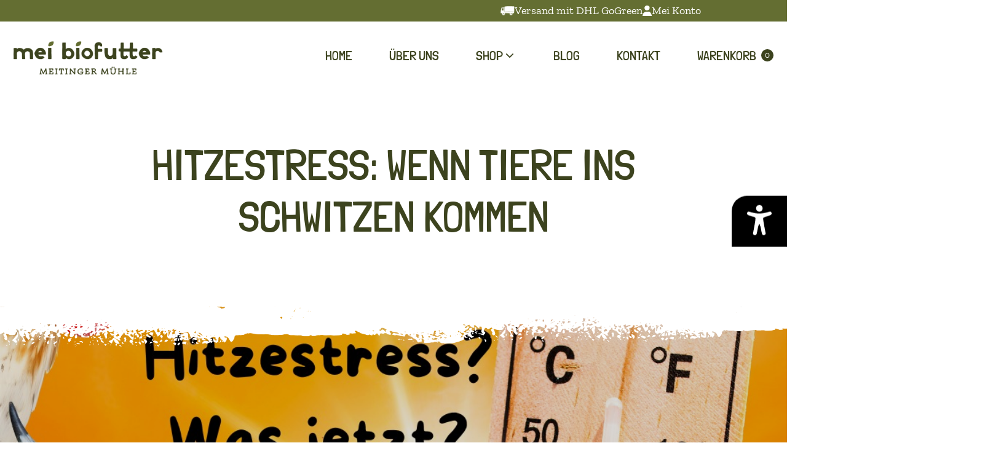

--- FILE ---
content_type: text/html; charset=UTF-8
request_url: https://mei-biofutter.de/hitzestress-wenn-tiere-ins-schwitzen-kommen/
body_size: 94535
content:
 <!DOCTYPE html>
<html lang="de" >
<head><meta charset="UTF-8"><script>if(navigator.userAgent.match(/MSIE|Internet Explorer/i)||navigator.userAgent.match(/Trident\/7\..*?rv:11/i)){var href=document.location.href;if(!href.match(/[?&]nowprocket/)){if(href.indexOf("?")==-1){if(href.indexOf("#")==-1){document.location.href=href+"?nowprocket=1"}else{document.location.href=href.replace("#","?nowprocket=1#")}}else{if(href.indexOf("#")==-1){document.location.href=href+"&nowprocket=1"}else{document.location.href=href.replace("#","&nowprocket=1#")}}}}</script><script>(()=>{class RocketLazyLoadScripts{constructor(){this.v="2.0.4",this.userEvents=["keydown","keyup","mousedown","mouseup","mousemove","mouseover","mouseout","touchmove","touchstart","touchend","touchcancel","wheel","click","dblclick","input"],this.attributeEvents=["onblur","onclick","oncontextmenu","ondblclick","onfocus","onmousedown","onmouseenter","onmouseleave","onmousemove","onmouseout","onmouseover","onmouseup","onmousewheel","onscroll","onsubmit"]}async t(){this.i(),this.o(),/iP(ad|hone)/.test(navigator.userAgent)&&this.h(),this.u(),this.l(this),this.m(),this.k(this),this.p(this),this._(),await Promise.all([this.R(),this.L()]),this.lastBreath=Date.now(),this.S(this),this.P(),this.D(),this.O(),this.M(),await this.C(this.delayedScripts.normal),await this.C(this.delayedScripts.defer),await this.C(this.delayedScripts.async),await this.T(),await this.F(),await this.j(),await this.A(),window.dispatchEvent(new Event("rocket-allScriptsLoaded")),this.everythingLoaded=!0,this.lastTouchEnd&&await new Promise(t=>setTimeout(t,500-Date.now()+this.lastTouchEnd)),this.I(),this.H(),this.U(),this.W()}i(){this.CSPIssue=sessionStorage.getItem("rocketCSPIssue"),document.addEventListener("securitypolicyviolation",t=>{this.CSPIssue||"script-src-elem"!==t.violatedDirective||"data"!==t.blockedURI||(this.CSPIssue=!0,sessionStorage.setItem("rocketCSPIssue",!0))},{isRocket:!0})}o(){window.addEventListener("pageshow",t=>{this.persisted=t.persisted,this.realWindowLoadedFired=!0},{isRocket:!0}),window.addEventListener("pagehide",()=>{this.onFirstUserAction=null},{isRocket:!0})}h(){let t;function e(e){t=e}window.addEventListener("touchstart",e,{isRocket:!0}),window.addEventListener("touchend",function i(o){o.changedTouches[0]&&t.changedTouches[0]&&Math.abs(o.changedTouches[0].pageX-t.changedTouches[0].pageX)<10&&Math.abs(o.changedTouches[0].pageY-t.changedTouches[0].pageY)<10&&o.timeStamp-t.timeStamp<200&&(window.removeEventListener("touchstart",e,{isRocket:!0}),window.removeEventListener("touchend",i,{isRocket:!0}),"INPUT"===o.target.tagName&&"text"===o.target.type||(o.target.dispatchEvent(new TouchEvent("touchend",{target:o.target,bubbles:!0})),o.target.dispatchEvent(new MouseEvent("mouseover",{target:o.target,bubbles:!0})),o.target.dispatchEvent(new PointerEvent("click",{target:o.target,bubbles:!0,cancelable:!0,detail:1,clientX:o.changedTouches[0].clientX,clientY:o.changedTouches[0].clientY})),event.preventDefault()))},{isRocket:!0})}q(t){this.userActionTriggered||("mousemove"!==t.type||this.firstMousemoveIgnored?"keyup"===t.type||"mouseover"===t.type||"mouseout"===t.type||(this.userActionTriggered=!0,this.onFirstUserAction&&this.onFirstUserAction()):this.firstMousemoveIgnored=!0),"click"===t.type&&t.preventDefault(),t.stopPropagation(),t.stopImmediatePropagation(),"touchstart"===this.lastEvent&&"touchend"===t.type&&(this.lastTouchEnd=Date.now()),"click"===t.type&&(this.lastTouchEnd=0),this.lastEvent=t.type,t.composedPath&&t.composedPath()[0].getRootNode()instanceof ShadowRoot&&(t.rocketTarget=t.composedPath()[0]),this.savedUserEvents.push(t)}u(){this.savedUserEvents=[],this.userEventHandler=this.q.bind(this),this.userEvents.forEach(t=>window.addEventListener(t,this.userEventHandler,{passive:!1,isRocket:!0})),document.addEventListener("visibilitychange",this.userEventHandler,{isRocket:!0})}U(){this.userEvents.forEach(t=>window.removeEventListener(t,this.userEventHandler,{passive:!1,isRocket:!0})),document.removeEventListener("visibilitychange",this.userEventHandler,{isRocket:!0}),this.savedUserEvents.forEach(t=>{(t.rocketTarget||t.target).dispatchEvent(new window[t.constructor.name](t.type,t))})}m(){const t="return false",e=Array.from(this.attributeEvents,t=>"data-rocket-"+t),i="["+this.attributeEvents.join("],[")+"]",o="[data-rocket-"+this.attributeEvents.join("],[data-rocket-")+"]",s=(e,i,o)=>{o&&o!==t&&(e.setAttribute("data-rocket-"+i,o),e["rocket"+i]=new Function("event",o),e.setAttribute(i,t))};new MutationObserver(t=>{for(const n of t)"attributes"===n.type&&(n.attributeName.startsWith("data-rocket-")||this.everythingLoaded?n.attributeName.startsWith("data-rocket-")&&this.everythingLoaded&&this.N(n.target,n.attributeName.substring(12)):s(n.target,n.attributeName,n.target.getAttribute(n.attributeName))),"childList"===n.type&&n.addedNodes.forEach(t=>{if(t.nodeType===Node.ELEMENT_NODE)if(this.everythingLoaded)for(const i of[t,...t.querySelectorAll(o)])for(const t of i.getAttributeNames())e.includes(t)&&this.N(i,t.substring(12));else for(const e of[t,...t.querySelectorAll(i)])for(const t of e.getAttributeNames())this.attributeEvents.includes(t)&&s(e,t,e.getAttribute(t))})}).observe(document,{subtree:!0,childList:!0,attributeFilter:[...this.attributeEvents,...e]})}I(){this.attributeEvents.forEach(t=>{document.querySelectorAll("[data-rocket-"+t+"]").forEach(e=>{this.N(e,t)})})}N(t,e){const i=t.getAttribute("data-rocket-"+e);i&&(t.setAttribute(e,i),t.removeAttribute("data-rocket-"+e))}k(t){Object.defineProperty(HTMLElement.prototype,"onclick",{get(){return this.rocketonclick||null},set(e){this.rocketonclick=e,this.setAttribute(t.everythingLoaded?"onclick":"data-rocket-onclick","this.rocketonclick(event)")}})}S(t){function e(e,i){let o=e[i];e[i]=null,Object.defineProperty(e,i,{get:()=>o,set(s){t.everythingLoaded?o=s:e["rocket"+i]=o=s}})}e(document,"onreadystatechange"),e(window,"onload"),e(window,"onpageshow");try{Object.defineProperty(document,"readyState",{get:()=>t.rocketReadyState,set(e){t.rocketReadyState=e},configurable:!0}),document.readyState="loading"}catch(t){console.log("WPRocket DJE readyState conflict, bypassing")}}l(t){this.originalAddEventListener=EventTarget.prototype.addEventListener,this.originalRemoveEventListener=EventTarget.prototype.removeEventListener,this.savedEventListeners=[],EventTarget.prototype.addEventListener=function(e,i,o){o&&o.isRocket||!t.B(e,this)&&!t.userEvents.includes(e)||t.B(e,this)&&!t.userActionTriggered||e.startsWith("rocket-")||t.everythingLoaded?t.originalAddEventListener.call(this,e,i,o):(t.savedEventListeners.push({target:this,remove:!1,type:e,func:i,options:o}),"mouseenter"!==e&&"mouseleave"!==e||t.originalAddEventListener.call(this,e,t.savedUserEvents.push,o))},EventTarget.prototype.removeEventListener=function(e,i,o){o&&o.isRocket||!t.B(e,this)&&!t.userEvents.includes(e)||t.B(e,this)&&!t.userActionTriggered||e.startsWith("rocket-")||t.everythingLoaded?t.originalRemoveEventListener.call(this,e,i,o):t.savedEventListeners.push({target:this,remove:!0,type:e,func:i,options:o})}}J(t,e){this.savedEventListeners=this.savedEventListeners.filter(i=>{let o=i.type,s=i.target||window;return e!==o||t!==s||(this.B(o,s)&&(i.type="rocket-"+o),this.$(i),!1)})}H(){EventTarget.prototype.addEventListener=this.originalAddEventListener,EventTarget.prototype.removeEventListener=this.originalRemoveEventListener,this.savedEventListeners.forEach(t=>this.$(t))}$(t){t.remove?this.originalRemoveEventListener.call(t.target,t.type,t.func,t.options):this.originalAddEventListener.call(t.target,t.type,t.func,t.options)}p(t){let e;function i(e){return t.everythingLoaded?e:e.split(" ").map(t=>"load"===t||t.startsWith("load.")?"rocket-jquery-load":t).join(" ")}function o(o){function s(e){const s=o.fn[e];o.fn[e]=o.fn.init.prototype[e]=function(){return this[0]===window&&t.userActionTriggered&&("string"==typeof arguments[0]||arguments[0]instanceof String?arguments[0]=i(arguments[0]):"object"==typeof arguments[0]&&Object.keys(arguments[0]).forEach(t=>{const e=arguments[0][t];delete arguments[0][t],arguments[0][i(t)]=e})),s.apply(this,arguments),this}}if(o&&o.fn&&!t.allJQueries.includes(o)){const e={DOMContentLoaded:[],"rocket-DOMContentLoaded":[]};for(const t in e)document.addEventListener(t,()=>{e[t].forEach(t=>t())},{isRocket:!0});o.fn.ready=o.fn.init.prototype.ready=function(i){function s(){parseInt(o.fn.jquery)>2?setTimeout(()=>i.bind(document)(o)):i.bind(document)(o)}return"function"==typeof i&&(t.realDomReadyFired?!t.userActionTriggered||t.fauxDomReadyFired?s():e["rocket-DOMContentLoaded"].push(s):e.DOMContentLoaded.push(s)),o([])},s("on"),s("one"),s("off"),t.allJQueries.push(o)}e=o}t.allJQueries=[],o(window.jQuery),Object.defineProperty(window,"jQuery",{get:()=>e,set(t){o(t)}})}P(){const t=new Map;document.write=document.writeln=function(e){const i=document.currentScript,o=document.createRange(),s=i.parentElement;let n=t.get(i);void 0===n&&(n=i.nextSibling,t.set(i,n));const c=document.createDocumentFragment();o.setStart(c,0),c.appendChild(o.createContextualFragment(e)),s.insertBefore(c,n)}}async R(){return new Promise(t=>{this.userActionTriggered?t():this.onFirstUserAction=t})}async L(){return new Promise(t=>{document.addEventListener("DOMContentLoaded",()=>{this.realDomReadyFired=!0,t()},{isRocket:!0})})}async j(){return this.realWindowLoadedFired?Promise.resolve():new Promise(t=>{window.addEventListener("load",t,{isRocket:!0})})}M(){this.pendingScripts=[];this.scriptsMutationObserver=new MutationObserver(t=>{for(const e of t)e.addedNodes.forEach(t=>{"SCRIPT"!==t.tagName||t.noModule||t.isWPRocket||this.pendingScripts.push({script:t,promise:new Promise(e=>{const i=()=>{const i=this.pendingScripts.findIndex(e=>e.script===t);i>=0&&this.pendingScripts.splice(i,1),e()};t.addEventListener("load",i,{isRocket:!0}),t.addEventListener("error",i,{isRocket:!0}),setTimeout(i,1e3)})})})}),this.scriptsMutationObserver.observe(document,{childList:!0,subtree:!0})}async F(){await this.X(),this.pendingScripts.length?(await this.pendingScripts[0].promise,await this.F()):this.scriptsMutationObserver.disconnect()}D(){this.delayedScripts={normal:[],async:[],defer:[]},document.querySelectorAll("script[type$=rocketlazyloadscript]").forEach(t=>{t.hasAttribute("data-rocket-src")?t.hasAttribute("async")&&!1!==t.async?this.delayedScripts.async.push(t):t.hasAttribute("defer")&&!1!==t.defer||"module"===t.getAttribute("data-rocket-type")?this.delayedScripts.defer.push(t):this.delayedScripts.normal.push(t):this.delayedScripts.normal.push(t)})}async _(){await this.L();let t=[];document.querySelectorAll("script[type$=rocketlazyloadscript][data-rocket-src]").forEach(e=>{let i=e.getAttribute("data-rocket-src");if(i&&!i.startsWith("data:")){i.startsWith("//")&&(i=location.protocol+i);try{const o=new URL(i).origin;o!==location.origin&&t.push({src:o,crossOrigin:e.crossOrigin||"module"===e.getAttribute("data-rocket-type")})}catch(t){}}}),t=[...new Map(t.map(t=>[JSON.stringify(t),t])).values()],this.Y(t,"preconnect")}async G(t){if(await this.K(),!0!==t.noModule||!("noModule"in HTMLScriptElement.prototype))return new Promise(e=>{let i;function o(){(i||t).setAttribute("data-rocket-status","executed"),e()}try{if(navigator.userAgent.includes("Firefox/")||""===navigator.vendor||this.CSPIssue)i=document.createElement("script"),[...t.attributes].forEach(t=>{let e=t.nodeName;"type"!==e&&("data-rocket-type"===e&&(e="type"),"data-rocket-src"===e&&(e="src"),i.setAttribute(e,t.nodeValue))}),t.text&&(i.text=t.text),t.nonce&&(i.nonce=t.nonce),i.hasAttribute("src")?(i.addEventListener("load",o,{isRocket:!0}),i.addEventListener("error",()=>{i.setAttribute("data-rocket-status","failed-network"),e()},{isRocket:!0}),setTimeout(()=>{i.isConnected||e()},1)):(i.text=t.text,o()),i.isWPRocket=!0,t.parentNode.replaceChild(i,t);else{const i=t.getAttribute("data-rocket-type"),s=t.getAttribute("data-rocket-src");i?(t.type=i,t.removeAttribute("data-rocket-type")):t.removeAttribute("type"),t.addEventListener("load",o,{isRocket:!0}),t.addEventListener("error",i=>{this.CSPIssue&&i.target.src.startsWith("data:")?(console.log("WPRocket: CSP fallback activated"),t.removeAttribute("src"),this.G(t).then(e)):(t.setAttribute("data-rocket-status","failed-network"),e())},{isRocket:!0}),s?(t.fetchPriority="high",t.removeAttribute("data-rocket-src"),t.src=s):t.src="data:text/javascript;base64,"+window.btoa(unescape(encodeURIComponent(t.text)))}}catch(i){t.setAttribute("data-rocket-status","failed-transform"),e()}});t.setAttribute("data-rocket-status","skipped")}async C(t){const e=t.shift();return e?(e.isConnected&&await this.G(e),this.C(t)):Promise.resolve()}O(){this.Y([...this.delayedScripts.normal,...this.delayedScripts.defer,...this.delayedScripts.async],"preload")}Y(t,e){this.trash=this.trash||[];let i=!0;var o=document.createDocumentFragment();t.forEach(t=>{const s=t.getAttribute&&t.getAttribute("data-rocket-src")||t.src;if(s&&!s.startsWith("data:")){const n=document.createElement("link");n.href=s,n.rel=e,"preconnect"!==e&&(n.as="script",n.fetchPriority=i?"high":"low"),t.getAttribute&&"module"===t.getAttribute("data-rocket-type")&&(n.crossOrigin=!0),t.crossOrigin&&(n.crossOrigin=t.crossOrigin),t.integrity&&(n.integrity=t.integrity),t.nonce&&(n.nonce=t.nonce),o.appendChild(n),this.trash.push(n),i=!1}}),document.head.appendChild(o)}W(){this.trash.forEach(t=>t.remove())}async T(){try{document.readyState="interactive"}catch(t){}this.fauxDomReadyFired=!0;try{await this.K(),this.J(document,"readystatechange"),document.dispatchEvent(new Event("rocket-readystatechange")),await this.K(),document.rocketonreadystatechange&&document.rocketonreadystatechange(),await this.K(),this.J(document,"DOMContentLoaded"),document.dispatchEvent(new Event("rocket-DOMContentLoaded")),await this.K(),this.J(window,"DOMContentLoaded"),window.dispatchEvent(new Event("rocket-DOMContentLoaded"))}catch(t){console.error(t)}}async A(){try{document.readyState="complete"}catch(t){}try{await this.K(),this.J(document,"readystatechange"),document.dispatchEvent(new Event("rocket-readystatechange")),await this.K(),document.rocketonreadystatechange&&document.rocketonreadystatechange(),await this.K(),this.J(window,"load"),window.dispatchEvent(new Event("rocket-load")),await this.K(),window.rocketonload&&window.rocketonload(),await this.K(),this.allJQueries.forEach(t=>t(window).trigger("rocket-jquery-load")),await this.K(),this.J(window,"pageshow");const t=new Event("rocket-pageshow");t.persisted=this.persisted,window.dispatchEvent(t),await this.K(),window.rocketonpageshow&&window.rocketonpageshow({persisted:this.persisted})}catch(t){console.error(t)}}async K(){Date.now()-this.lastBreath>45&&(await this.X(),this.lastBreath=Date.now())}async X(){return document.hidden?new Promise(t=>setTimeout(t)):new Promise(t=>requestAnimationFrame(t))}B(t,e){return e===document&&"readystatechange"===t||(e===document&&"DOMContentLoaded"===t||(e===window&&"DOMContentLoaded"===t||(e===window&&"load"===t||e===window&&"pageshow"===t)))}static run(){(new RocketLazyLoadScripts).t()}}RocketLazyLoadScripts.run()})();</script>

<meta name="viewport" content="width=device-width, initial-scale=1.0">
<!-- WP_HEAD() START -->


<meta name='robots' content='index, follow, max-image-preview:large, max-snippet:-1, max-video-preview:-1' />

	<!-- This site is optimized with the Yoast SEO plugin v26.7 - https://yoast.com/wordpress/plugins/seo/ -->
	<title>Hitzestress: Wenn Tiere ins Schwitzen kommen - Mei Biofutter - Meitinger Mühle</title>
<link data-rocket-prefetch href="https://www.googletagmanager.com" rel="dns-prefetch">
<link data-rocket-prefetch href="https://use.typekit.net" rel="dns-prefetch">
<style id="wpr-usedcss">@font-face{font-family:'Londrina Solid';font-style:normal;font-weight:300;font-display:swap;src:url('https://mei-biofutter.de/wp-content/uploads/omgf/omgf-stylesheet-137/londrina-solid-normal-latin-300.woff2') format('woff2');unicode-range:U+0000-00FF,U+0131,U+0152-0153,U+02BB-02BC,U+02C6,U+02DA,U+02DC,U+0304,U+0308,U+0329,U+2000-206F,U+20AC,U+2122,U+2191,U+2193,U+2212,U+2215,U+FEFF,U+FFFD}@font-face{font-family:'Zilla Slab';font-style:normal;font-weight:400;font-display:swap;src:url('https://mei-biofutter.de/wp-content/uploads/omgf/omgf-stylesheet-137/zilla-slab-normal-latin-400.woff2') format('woff2');unicode-range:U+0000-00FF,U+0131,U+0152-0153,U+02BB-02BC,U+02C6,U+02DA,U+02DC,U+0304,U+0308,U+0329,U+2000-206F,U+20AC,U+2122,U+2191,U+2193,U+2212,U+2215,U+FEFF,U+FFFD}@font-face{font-family:'Zilla Slab';font-style:normal;font-weight:700;font-display:swap;src:url('https://mei-biofutter.de/wp-content/uploads/omgf/omgf-stylesheet-137/zilla-slab-normal-latin-700.woff2') format('woff2');unicode-range:U+0000-00FF,U+0131,U+0152-0153,U+02BB-02BC,U+02C6,U+02DA,U+02DC,U+0304,U+0308,U+0329,U+2000-206F,U+20AC,U+2122,U+2191,U+2193,U+2212,U+2215,U+FEFF,U+FFFD}img:is([sizes=auto i],[sizes^="auto," i]){contain-intrinsic-size:3000px 1500px}:root{--wp-block-synced-color:#7a00df;--wp-block-synced-color--rgb:122,0,223;--wp-bound-block-color:var(--wp-block-synced-color);--wp-editor-canvas-background:#ddd;--wp-admin-theme-color:#007cba;--wp-admin-theme-color--rgb:0,124,186;--wp-admin-theme-color-darker-10:#006ba1;--wp-admin-theme-color-darker-10--rgb:0,107,160.5;--wp-admin-theme-color-darker-20:#005a87;--wp-admin-theme-color-darker-20--rgb:0,90,135;--wp-admin-border-width-focus:2px}@media (min-resolution:192dpi){:root{--wp-admin-border-width-focus:1.5px}}:root{--wp--preset--font-size--normal:16px;--wp--preset--font-size--huge:42px}.screen-reader-text{border:0;clip-path:inset(50%);height:1px;margin:-1px;overflow:hidden;padding:0;position:absolute;width:1px;word-wrap:normal!important}.screen-reader-text:focus{background-color:#ddd;clip-path:none;color:#444;display:block;font-size:1em;height:auto;left:5px;line-height:normal;padding:15px 23px 14px;text-decoration:none;top:5px;width:auto;z-index:100000}html :where(.has-border-color){border-style:solid}html :where([style*=border-top-color]){border-top-style:solid}html :where([style*=border-right-color]){border-right-style:solid}html :where([style*=border-bottom-color]){border-bottom-style:solid}html :where([style*=border-left-color]){border-left-style:solid}html :where([style*=border-width]){border-style:solid}html :where([style*=border-top-width]){border-top-style:solid}html :where([style*=border-right-width]){border-right-style:solid}html :where([style*=border-bottom-width]){border-bottom-style:solid}html :where([style*=border-left-width]){border-left-style:solid}html :where(img[class*=wp-image-]){height:auto;max-width:100%}:where(figure){margin:0 0 1em}html :where(.is-position-sticky){--wp-admin--admin-bar--position-offset:var(--wp-admin--admin-bar--height,0px)}@media screen and (max-width:600px){html :where(.is-position-sticky){--wp-admin--admin-bar--position-offset:0px}}:root{--wp--preset--aspect-ratio--square:1;--wp--preset--aspect-ratio--4-3:4/3;--wp--preset--aspect-ratio--3-4:3/4;--wp--preset--aspect-ratio--3-2:3/2;--wp--preset--aspect-ratio--2-3:2/3;--wp--preset--aspect-ratio--16-9:16/9;--wp--preset--aspect-ratio--9-16:9/16;--wp--preset--color--black:#000000;--wp--preset--color--cyan-bluish-gray:#abb8c3;--wp--preset--color--white:#ffffff;--wp--preset--color--pale-pink:#f78da7;--wp--preset--color--vivid-red:#cf2e2e;--wp--preset--color--luminous-vivid-orange:#ff6900;--wp--preset--color--luminous-vivid-amber:#fcb900;--wp--preset--color--light-green-cyan:#7bdcb5;--wp--preset--color--vivid-green-cyan:#00d084;--wp--preset--color--pale-cyan-blue:#8ed1fc;--wp--preset--color--vivid-cyan-blue:#0693e3;--wp--preset--color--vivid-purple:#9b51e0;--wp--preset--color--base:#ffffff;--wp--preset--color--contrast:#000000;--wp--preset--color--primary:#9DFF20;--wp--preset--color--secondary:#345C00;--wp--preset--color--tertiary:#F6F6F6;--wp--preset--gradient--vivid-cyan-blue-to-vivid-purple:linear-gradient(135deg,rgb(6, 147, 227) 0%,rgb(155, 81, 224) 100%);--wp--preset--gradient--light-green-cyan-to-vivid-green-cyan:linear-gradient(135deg,rgb(122, 220, 180) 0%,rgb(0, 208, 130) 100%);--wp--preset--gradient--luminous-vivid-amber-to-luminous-vivid-orange:linear-gradient(135deg,rgb(252, 185, 0) 0%,rgb(255, 105, 0) 100%);--wp--preset--gradient--luminous-vivid-orange-to-vivid-red:linear-gradient(135deg,rgb(255, 105, 0) 0%,rgb(207, 46, 46) 100%);--wp--preset--gradient--very-light-gray-to-cyan-bluish-gray:linear-gradient(135deg,rgb(238, 238, 238) 0%,rgb(169, 184, 195) 100%);--wp--preset--gradient--cool-to-warm-spectrum:linear-gradient(135deg,rgb(74, 234, 220) 0%,rgb(151, 120, 209) 20%,rgb(207, 42, 186) 40%,rgb(238, 44, 130) 60%,rgb(251, 105, 98) 80%,rgb(254, 248, 76) 100%);--wp--preset--gradient--blush-light-purple:linear-gradient(135deg,rgb(255, 206, 236) 0%,rgb(152, 150, 240) 100%);--wp--preset--gradient--blush-bordeaux:linear-gradient(135deg,rgb(254, 205, 165) 0%,rgb(254, 45, 45) 50%,rgb(107, 0, 62) 100%);--wp--preset--gradient--luminous-dusk:linear-gradient(135deg,rgb(255, 203, 112) 0%,rgb(199, 81, 192) 50%,rgb(65, 88, 208) 100%);--wp--preset--gradient--pale-ocean:linear-gradient(135deg,rgb(255, 245, 203) 0%,rgb(182, 227, 212) 50%,rgb(51, 167, 181) 100%);--wp--preset--gradient--electric-grass:linear-gradient(135deg,rgb(202, 248, 128) 0%,rgb(113, 206, 126) 100%);--wp--preset--gradient--midnight:linear-gradient(135deg,rgb(2, 3, 129) 0%,rgb(40, 116, 252) 100%);--wp--preset--font-size--small:clamp(0.875rem, 0.875rem + ((1vw - 0.2rem) * 0.227), 1rem);--wp--preset--font-size--medium:clamp(1rem, 1rem + ((1vw - 0.2rem) * 0.227), 1.125rem);--wp--preset--font-size--large:clamp(1.75rem, 1.75rem + ((1vw - 0.2rem) * 0.227), 1.875rem);--wp--preset--font-size--x-large:2.25rem;--wp--preset--font-size--xx-large:clamp(6.1rem, 6.1rem + ((1vw - 0.2rem) * 7.091), 10rem);--wp--preset--font-family--dm-sans:"DM Sans",sans-serif;--wp--preset--font-family--ibm-plex-mono:'IBM Plex Mono',monospace;--wp--preset--font-family--inter:"Inter",sans-serif;--wp--preset--font-family--system-font:-apple-system,BlinkMacSystemFont,"Segoe UI",Roboto,Oxygen-Sans,Ubuntu,Cantarell,"Helvetica Neue",sans-serif;--wp--preset--font-family--source-serif-pro:"Source Serif Pro",serif;--wp--preset--spacing--20:0.44rem;--wp--preset--spacing--30:clamp(1.5rem, 5vw, 2rem);--wp--preset--spacing--40:clamp(1.8rem, 1.8rem + ((1vw - 0.48rem) * 2.885), 3rem);--wp--preset--spacing--50:clamp(2.5rem, 8vw, 4.5rem);--wp--preset--spacing--60:clamp(3.75rem, 10vw, 7rem);--wp--preset--spacing--70:clamp(5rem, 5.25rem + ((1vw - 0.48rem) * 9.096), 8rem);--wp--preset--spacing--80:clamp(7rem, 14vw, 11rem);--wp--preset--shadow--natural:6px 6px 9px rgba(0, 0, 0, .2);--wp--preset--shadow--deep:12px 12px 50px rgba(0, 0, 0, .4);--wp--preset--shadow--sharp:6px 6px 0px rgba(0, 0, 0, .2);--wp--preset--shadow--outlined:6px 6px 0px -3px rgb(255, 255, 255),6px 6px rgb(0, 0, 0);--wp--preset--shadow--crisp:6px 6px 0px rgb(0, 0, 0)}:root :where(.is-layout-flow)>:first-child{margin-block-start:0}:root :where(.is-layout-flow)>:last-child{margin-block-end:0}:root :where(.is-layout-flow)>*{margin-block-start:1.5rem;margin-block-end:0}:root :where(.is-layout-constrained)>:first-child{margin-block-start:0}:root :where(.is-layout-constrained)>:last-child{margin-block-end:0}:root :where(.is-layout-constrained)>*{margin-block-start:1.5rem;margin-block-end:0}:root :where(.is-layout-flex){gap:1.5rem}:root :where(.is-layout-grid){gap:1.5rem}button,hr,input{overflow:visible}progress,video{display:inline-block}progress{vertical-align:baseline}[type=checkbox],[type=radio],legend{box-sizing:border-box;padding:0}html{line-height:1.15;-ms-text-size-adjust:100%;-webkit-text-size-adjust:100%}body,h1,h2,h3,h4{margin:0}article,figcaption,footer,header,main,nav,section{display:block}hr{box-sizing:content-box;height:0}code{font-family:monospace,monospace;font-size:1em}a{background-color:transparent;-webkit-text-decoration-skip:objects}strong{font-weight:bolder}img{border-style:none}svg:not(:root){overflow:hidden}button,input,optgroup,select,textarea{font-size:100%;line-height:1.15;margin:0}button,select{text-transform:none}[type=reset],[type=submit],button,html [type=button]{-webkit-appearance:button}[type=button]::-moz-focus-inner,[type=reset]::-moz-focus-inner,[type=submit]::-moz-focus-inner,button::-moz-focus-inner{border-style:none;padding:0}[type=button]:-moz-focusring,[type=reset]:-moz-focusring,[type=submit]:-moz-focusring,button:-moz-focusring{outline:ButtonText dotted 1px}fieldset{padding:.35em .75em .625em}legend{color:inherit;display:table;max-width:100%;white-space:normal}textarea{overflow:auto}[type=number]::-webkit-inner-spin-button,[type=number]::-webkit-outer-spin-button{height:auto}[type=search]{-webkit-appearance:textfield;outline-offset:-2px}[type=search]::-webkit-search-cancel-button,[type=search]::-webkit-search-decoration{-webkit-appearance:none}::-webkit-file-upload-button{-webkit-appearance:button;font:inherit}[hidden],template{display:none}html{box-sizing:border-box}body{font-size:16px;color:#404040}body.oxygen-aos-enabled{overflow-x:hidden}*,::after,::before{box-sizing:inherit}.ct-section-inner-wrap{margin-left:auto;margin-right:auto;height:100%;min-height:inherit}div.ct-fancy-icon{display:inline-flex;border-radius:50%}.ct-fancy-icon>svg{fill:currentColor}.oxy-header-container{height:100%;margin-left:auto;margin-right:auto;display:flex;flex-wrap:nowrap;justify-content:flex-start;align-items:stretch}.oxy-nav-menu-prevent-overflow{overflow:hidden;height:100%}.oxy-nav-menu-hamburger-wrap{display:flex;align-items:center;justify-content:center}.oxy-stock-content-styles img{max-width:100%}.oxy-search-form input{padding:.5em;border-radius:0;border:1px solid #000}.oxy-search-form input[type=submit]{padding:calc(.5em + 1px) 1em;background-color:#000;color:#fff;cursor:pointer;border:none}.oxy-search-form label.screen-reader-text{display:none}.oxy-tab{padding:20px}.oxy-tab{cursor:pointer}[data-aos][data-aos=""]{transition-duration:0s!important}.oxy-rich-text p:first-child{margin-block-start:0}.oxy-rich-text p:last-child{margin-block-end:0}.woocommerce .woocommerce-error .button,.woocommerce .woocommerce-message .button{float:right}.woocommerce img{height:auto;max-width:100%}.woocommerce div.product div.images{float:left;width:48%}.woocommerce #content div.product div.thumbnails::after,.woocommerce #content div.product div.thumbnails::before,.woocommerce div.product div.thumbnails::after,.woocommerce div.product div.thumbnails::before{content:" ";display:table}.woocommerce #content div.product div.thumbnails::after,.woocommerce div.product div.thumbnails::after{clear:both}.woocommerce #content div.product div.thumbnails a,.woocommerce div.product div.thumbnails a{float:left;width:30.75%;margin-right:3.8%;margin-bottom:1em}.woocommerce #content div.product div.thumbnails a.last,.woocommerce div.product div.thumbnails a.last{margin-right:0}.woocommerce #content div.product div.thumbnails a.first,.woocommerce div.product div.thumbnails a.first{clear:both}.woocommerce div.product div.thumbnails.columns-1 a{width:100%;margin-right:0;float:none}.woocommerce div.product div.thumbnails.columns-2 a{width:48%}.woocommerce div.product div.thumbnails.columns-4 a{width:22.05%}.woocommerce div.product div.thumbnails.columns-5 a{width:16.9%}.woocommerce div.product div.summary{float:right;width:48%;clear:none}.woocommerce #content div.product .woocommerce-tabs,.woocommerce div.product .woocommerce-tabs{clear:both}.woocommerce div.product .woocommerce-tabs ul.tabs::after,.woocommerce div.product .woocommerce-tabs ul.tabs::before{content:" ";display:table}.woocommerce div.product .woocommerce-tabs ul.tabs::after{clear:both}.woocommerce div.product .woocommerce-tabs ul.tabs li{display:inline-block}.woocommerce div.product #reviews .comment::after,.woocommerce div.product #reviews .comment::before{content:" ";display:table}.woocommerce div.product #reviews .comment::after{clear:both}.woocommerce div.product #reviews .comment img{float:right;height:auto}.woocommerce .woocommerce-result-count{float:left}.woocommerce .woocommerce-ordering{float:right}.woocommerce form .password-input{display:flex;flex-direction:column;justify-content:center;position:relative}.woocommerce form .password-input input[type=password]{padding-right:2.5rem}.woocommerce form .password-input input::-ms-reveal{display:none}.woocommerce form .show-password-input{background-color:transparent;border-radius:0;border:0;color:var(--wc-form-color-text,#000);cursor:pointer;font-size:inherit;line-height:inherit;margin:0;padding:0;position:absolute;right:.7em;text-decoration:none;top:50%;transform:translateY(-50%);-moz-osx-font-smoothing:inherit;-webkit-appearance:none;-webkit-font-smoothing:inherit}.woocommerce form .show-password-input::before{background-repeat:no-repeat;background-size:cover;background-image:url('data:image/svg+xml,<svg width="20" height="20" viewBox="0 0 20 20" fill="none" xmlns="http://www.w3.org/2000/svg"><path d="M17.3 3.3C16.9 2.9 16.2 2.9 15.7 3.3L13.3 5.7C12.2437 5.3079 11.1267 5.1048 10 5.1C6.2 5.2 2.8 7.2 1 10.5C1.2 10.9 1.5 11.3 1.8 11.7C2.6 12.8 3.6 13.7 4.7 14.4L3 16.1C2.6 16.5 2.5 17.2 3 17.7C3.4 18.1 4.1 18.2 4.6 17.7L17.3 4.9C17.7 4.4 17.7 3.7 17.3 3.3ZM6.7 12.3L5.4 13.6C4.2 12.9 3.1 11.9 2.3 10.7C3.5 9 5.1 7.8 7 7.2C5.7 8.6 5.6 10.8 6.7 12.3ZM10.1 9C9.6 8.5 9.7 7.7 10.2 7.2C10.7 6.8 11.4 6.8 11.9 7.2L10.1 9ZM18.3 9.5C17.8 8.8 17.2 8.1 16.5 7.6L15.5 8.6C16.3 9.2 17 9.9 17.6 10.8C15.9 13.4 13 15 9.9 15H9.1L8.1 16C8.8 15.9 9.4 16 10 16C13.3 16 16.4 14.4 18.3 11.7C18.6 11.3 18.8 10.9 19.1 10.5C18.8 10.2 18.6 9.8 18.3 9.5ZM14 10L10 14C12.2 14 14 12.2 14 10Z" fill="%23111111"/></svg>');content:"";display:block;height:22px;width:22px}.woocommerce form .show-password-input.display-password::before{background-image:url('data:image/svg+xml,<svg width="20" height="20" viewBox="0 0 20 20" fill="none" xmlns="http://www.w3.org/2000/svg"><path d="M18.3 9.49999C15 4.89999 8.50002 3.79999 3.90002 7.19999C2.70002 8.09999 1.70002 9.29999 0.900024 10.6C1.10002 11 1.40002 11.4 1.70002 11.8C5.00002 16.4 11.3 17.4 15.9 14.2C16.8 13.5 17.6 12.8 18.3 11.8C18.6 11.4 18.8 11 19.1 10.6C18.8 10.2 18.6 9.79999 18.3 9.49999ZM10.1 7.19999C10.6 6.69999 11.4 6.69999 11.9 7.19999C12.4 7.69999 12.4 8.49999 11.9 8.99999C11.4 9.49999 10.6 9.49999 10.1 8.99999C9.60003 8.49999 9.60003 7.69999 10.1 7.19999ZM10 14.9C6.90002 14.9 4.00002 13.3 2.30002 10.7C3.50002 8.99999 5.10002 7.79999 7.00002 7.19999C6.30002 7.99999 6.00002 8.89999 6.00002 9.89999C6.00002 12.1 7.70002 14 10 14C12.2 14 14.1 12.3 14.1 9.99999V9.89999C14.1 8.89999 13.7 7.89999 13 7.19999C14.9 7.79999 16.5 8.99999 17.7 10.7C16 13.3 13.1 14.9 10 14.9Z" fill="%23111111"/></svg>')}@keyframes spin{100%{transform:rotate(360deg)}}@font-face{font-display:swap;font-family:WooCommerce;src:url(https://mei-biofutter.de/wp-content/plugins/woocommerce/assets/fonts/WooCommerce.woff2) format("woff2"),url(https://mei-biofutter.de/wp-content/plugins/woocommerce/assets/fonts/WooCommerce.woff) format("woff"),url(https://mei-biofutter.de/wp-content/plugins/woocommerce/assets/fonts/WooCommerce.ttf) format("truetype");font-weight:400;font-style:normal}.woocommerce-store-notice{position:absolute;top:0;left:0;right:0;margin:0;width:100%;font-size:1em;padding:1em 0;text-align:center;background-color:#720eec;color:#fcfbfe;z-index:99998;box-shadow:0 1px 1em rgba(0,0,0,.2);display:none}.woocommerce-store-notice a{color:#fcfbfe;text-decoration:underline}.screen-reader-text{clip:rect(1px,1px,1px,1px);height:1px;overflow:hidden;position:absolute!important;width:1px;word-wrap:normal!important}.woocommerce .blockUI.blockOverlay{position:relative}.woocommerce .blockUI.blockOverlay::before{height:1em;width:1em;display:block;position:absolute;top:50%;left:50%;margin-left:-.5em;margin-top:-.5em;content:"";animation:1s ease-in-out infinite spin;background:var(--wpr-bg-d237765d-49ad-4078-84e0-3bff6e9caa66) center center;background-size:cover;line-height:1;text-align:center;font-size:2em;color:rgba(0,0,0,.75)}.woocommerce a.remove{display:block;font-size:1.5em;height:1em;width:1em;text-align:center;line-height:1;border-radius:100%;color:var(--wc-red)!important;text-decoration:none;font-weight:700;border:0}.woocommerce a.remove:hover{color:#fff!important;background:var(--wc-red)}.woocommerce div.product{margin-bottom:0;position:relative}.woocommerce div.product .product_title{clear:none;margin-top:0;padding:0}.woocommerce div.product p.price ins,.woocommerce div.product span.price ins{background:inherit;font-weight:700;display:inline-block}.woocommerce div.product p.price del,.woocommerce div.product span.price del{opacity:.7;display:inline-block}.woocommerce div.product p.stock{font-size:.92em}.woocommerce div.product .woocommerce-product-rating{margin-bottom:1.618em}.woocommerce div.product div.images{margin-bottom:2em}.woocommerce div.product div.images img{display:block;width:100%;height:auto;box-shadow:none}.woocommerce div.product div.images div.thumbnails{padding-top:1em}.woocommerce div.product div.images.woocommerce-product-gallery{position:relative}.woocommerce div.product div.images .woocommerce-product-gallery__wrapper{transition:all cubic-bezier(.795,-.035,0,1) .5s;margin:0;padding:0}.woocommerce div.product div.images .woocommerce-product-gallery__wrapper .zoomImg{background-color:#fff;opacity:0}.woocommerce div.product div.images .woocommerce-product-gallery__image--placeholder{border:1px solid #f2f2f2}.woocommerce div.product div.images .woocommerce-product-gallery__image:nth-child(n+2){width:25%;display:inline-block}.woocommerce div.product div.images .woocommerce-product-gallery__image a{display:block;outline-offset:-2px}.woocommerce div.product div.images .woocommerce-product-gallery__trigger{background:#fff;border:none;box-sizing:content-box;border-radius:100%;cursor:pointer;font-size:2em;height:36px;padding:0;position:absolute;right:.5em;text-indent:-9999px;top:.5em;width:36px;z-index:99}.woocommerce div.product div.images .woocommerce-product-gallery__trigger::before{border:2px solid #000;border-radius:100%;box-sizing:content-box;content:"";display:block;height:10px;left:9px;top:9px;position:absolute;width:10px}.woocommerce div.product div.images .woocommerce-product-gallery__trigger::after{background:#000;border-radius:6px;box-sizing:content-box;content:"";display:block;height:8px;left:22px;position:absolute;top:19px;transform:rotate(-45deg);width:2px}.woocommerce div.product div.images .woocommerce-product-gallery__trigger span[aria-hidden=true]{border:0;clip-path:inset(50%);height:1px;left:50%;margin:-1px;overflow:hidden;position:absolute;top:50%;width:1px}.woocommerce div.product div.images .flex-control-thumbs{overflow:hidden;zoom:1;margin:0;padding:0}.woocommerce div.product div.images .flex-control-thumbs li{width:25%;float:left;margin:0;list-style:none}.woocommerce div.product div.images .flex-control-thumbs li img{cursor:pointer;opacity:.5;margin:0}.woocommerce div.product div.images .flex-control-thumbs li img.flex-active,.woocommerce div.product div.images .flex-control-thumbs li img:hover{opacity:1}.woocommerce div.product .woocommerce-product-gallery--columns-3 .flex-control-thumbs li:nth-child(3n+1){clear:left}.woocommerce div.product .woocommerce-product-gallery--columns-4 .flex-control-thumbs li:nth-child(4n+1){clear:left}.woocommerce div.product .woocommerce-product-gallery--columns-5 .flex-control-thumbs li:nth-child(5n+1){clear:left}.woocommerce div.product div.summary{margin-bottom:2em}.woocommerce div.product div.social{text-align:right;margin:0 0 1em}.woocommerce div.product div.social span{margin:0 0 0 2px}.woocommerce div.product div.social span span{margin:0}.woocommerce div.product div.social span .stButton .chicklets{padding-left:16px;width:0}.woocommerce div.product div.social iframe{float:left;margin-top:3px}.woocommerce div.product .woocommerce-tabs ul.tabs{list-style:none;padding:0 0 0 1em;margin:0 0 1.618em;overflow:hidden;position:relative}.woocommerce div.product .woocommerce-tabs ul.tabs li{border:1px solid #cfc8d8;background-color:#e9e6ed;color:#515151;display:inline-block;position:relative;z-index:0;border-radius:4px 4px 0 0;margin:0 -5px;padding:0 1em}.woocommerce div.product .woocommerce-tabs ul.tabs li a{display:inline-block;padding:.5em 0;font-weight:700;color:#515151;text-decoration:none}.woocommerce div.product .woocommerce-tabs ul.tabs li a:hover{text-decoration:none;color:#6b6b6b}.woocommerce div.product .woocommerce-tabs ul.tabs li.active{background:#fff;color:#515151;z-index:2;border-bottom-color:#fff}.woocommerce div.product .woocommerce-tabs ul.tabs li.active a{color:inherit;text-shadow:inherit}.woocommerce div.product .woocommerce-tabs ul.tabs li.active::before{box-shadow:2px 2px 0 #fff}.woocommerce div.product .woocommerce-tabs ul.tabs li.active::after{box-shadow:-2px 2px 0 #fff}.woocommerce div.product .woocommerce-tabs ul.tabs li::after,.woocommerce div.product .woocommerce-tabs ul.tabs li::before{border:1px solid #cfc8d8;position:absolute;bottom:-1px;width:5px;height:5px;content:" ";box-sizing:border-box}.woocommerce div.product .woocommerce-tabs ul.tabs li::before{left:-5px;border-bottom-right-radius:4px;border-width:0 1px 1px 0;box-shadow:2px 2px 0 #e9e6ed}.woocommerce div.product .woocommerce-tabs ul.tabs li::after{right:-5px;border-bottom-left-radius:4px;border-width:0 0 1px 1px;box-shadow:-2px 2px 0 #e9e6ed}.woocommerce div.product .woocommerce-tabs ul.tabs::before{position:absolute;content:" ";width:100%;bottom:0;left:0;border-bottom:1px solid #cfc8d8;z-index:1}.woocommerce div.product .woocommerce-tabs .panel{margin:0 0 2em;padding:0}.woocommerce div.product p.cart{margin-bottom:2em}.woocommerce div.product p.cart::after,.woocommerce div.product p.cart::before{content:" ";display:table}.woocommerce div.product p.cart::after{clear:both}.woocommerce div.product form.cart{margin-bottom:2em}.woocommerce div.product form.cart::after,.woocommerce div.product form.cart::before{content:" ";display:table}.woocommerce div.product form.cart::after{clear:both}.woocommerce div.product form.cart div.quantity{float:left;margin:0 4px 0 0}.woocommerce div.product form.cart table{border-width:0 0 1px}.woocommerce div.product form.cart table td{padding-left:0}.woocommerce div.product form.cart table div.quantity{float:none;margin:0}.woocommerce div.product form.cart table small.stock{display:block;float:none}.woocommerce div.product form.cart .variations{margin-bottom:1em;border:0;width:100%}.woocommerce div.product form.cart .variations td,.woocommerce div.product form.cart .variations th{border:0;line-height:2em;vertical-align:top}.woocommerce div.product form.cart .variations label{font-weight:700;text-align:left}.woocommerce div.product form.cart .variations select{max-width:100%;min-width:75%;display:inline-block;margin-right:1em;appearance:none;-webkit-appearance:none;-moz-appearance:none;padding-right:3em;background:url([data-uri]) no-repeat;background-size:16px;-webkit-background-size:16px;background-position:calc(100% - 12px) 50%;-webkit-background-position:calc(100% - 12px) 50%}.woocommerce div.product form.cart .variations td.label{padding-right:1em}.woocommerce div.product form.cart .woocommerce-variation-description p{margin-bottom:1em}.woocommerce div.product form.cart .reset_variations{visibility:hidden;font-size:.83em}.woocommerce div.product form.cart .wc-no-matching-variations{display:none}.woocommerce div.product form.cart .button{vertical-align:middle;float:left}.woocommerce div.product form.cart .group_table td.woocommerce-grouped-product-list-item__label{padding-right:1em;padding-left:1em}.woocommerce div.product form.cart .group_table td{vertical-align:top;padding-bottom:.5em;border:0}.woocommerce div.product form.cart .group_table td:first-child{width:4em;text-align:center}.woocommerce div.product form.cart .group_table .wc-grouped-product-add-to-cart-checkbox{display:inline-block;width:auto;margin:0 auto;transform:scale(1.5,1.5)}.woocommerce .woocommerce-result-count{margin:0 0 1em}.woocommerce .woocommerce-ordering{margin:0 0 1em}.woocommerce .woocommerce-ordering>label{margin-right:.25rem}.woocommerce .woocommerce-ordering select{vertical-align:top}.woocommerce a.added_to_cart{padding-top:.5em;display:inline-block}.woocommerce #reviews h3{margin:0}.woocommerce #reviews #respond{margin:0;border:0;padding:0}.woocommerce p.stars a{position:relative;height:1em;width:1em;text-indent:-999em;display:inline-block;text-decoration:none;font-size:24px}.woocommerce p.stars a::before{display:block;position:absolute;top:0;left:0;width:1em;height:1em;line-height:1;font-family:WooCommerce;content:"\e021";text-indent:0}.woocommerce p.stars a:hover~a::before{content:"\e021"}.woocommerce p.stars:hover a::before{content:"\e020"}.woocommerce p.stars.selected a.active::before{content:"\e020"}.woocommerce p.stars.selected a.active~a::before{content:"\e021"}.woocommerce p.stars.selected a:not(.active)::before{content:"\e020"}.woocommerce form.register{border:1px solid #cfc8d8;padding:20px;margin:2em 0;text-align:left;border-radius:5px}.woocommerce :where(.wc_bis_form__input,.wc_bis_form__button){padding:.9rem 1.1rem;line-height:1}.woocommerce:where(body:not(.woocommerce-block-theme-has-button-styles)) #respond input#submit,.woocommerce:where(body:not(.woocommerce-block-theme-has-button-styles)) a.button,.woocommerce:where(body:not(.woocommerce-block-theme-has-button-styles)) button.button,.woocommerce:where(body:not(.woocommerce-block-theme-has-button-styles)) input.button,:where(body:not(.woocommerce-block-theme-has-button-styles)):where(:not(.edit-post-visual-editor)) .woocommerce #respond input#submit,:where(body:not(.woocommerce-block-theme-has-button-styles)):where(:not(.edit-post-visual-editor)) .woocommerce a.button,:where(body:not(.woocommerce-block-theme-has-button-styles)):where(:not(.edit-post-visual-editor)) .woocommerce button.button,:where(body:not(.woocommerce-block-theme-has-button-styles)):where(:not(.edit-post-visual-editor)) .woocommerce input.button{font-size:100%;margin:0;line-height:1;cursor:pointer;position:relative;text-decoration:none;overflow:visible;padding:.618em 1em;font-weight:700;border-radius:3px;left:auto;color:#515151;background-color:#e9e6ed;border:0;display:inline-block;background-image:none;box-shadow:none;text-shadow:none}.woocommerce:where(body:not(.woocommerce-block-theme-has-button-styles)) #respond input#submit.loading,.woocommerce:where(body:not(.woocommerce-block-theme-has-button-styles)) a.button.loading,.woocommerce:where(body:not(.woocommerce-block-theme-has-button-styles)) button.button.loading,.woocommerce:where(body:not(.woocommerce-block-theme-has-button-styles)) input.button.loading,:where(body:not(.woocommerce-block-theme-has-button-styles)):where(:not(.edit-post-visual-editor)) .woocommerce #respond input#submit.loading,:where(body:not(.woocommerce-block-theme-has-button-styles)):where(:not(.edit-post-visual-editor)) .woocommerce a.button.loading,:where(body:not(.woocommerce-block-theme-has-button-styles)):where(:not(.edit-post-visual-editor)) .woocommerce button.button.loading,:where(body:not(.woocommerce-block-theme-has-button-styles)):where(:not(.edit-post-visual-editor)) .woocommerce input.button.loading{opacity:.25;padding-right:2.618em}.woocommerce:where(body:not(.woocommerce-block-theme-has-button-styles)) #respond input#submit.loading::after,.woocommerce:where(body:not(.woocommerce-block-theme-has-button-styles)) a.button.loading::after,.woocommerce:where(body:not(.woocommerce-block-theme-has-button-styles)) button.button.loading::after,.woocommerce:where(body:not(.woocommerce-block-theme-has-button-styles)) input.button.loading::after,:where(body:not(.woocommerce-block-theme-has-button-styles)):where(:not(.edit-post-visual-editor)) .woocommerce #respond input#submit.loading::after,:where(body:not(.woocommerce-block-theme-has-button-styles)):where(:not(.edit-post-visual-editor)) .woocommerce a.button.loading::after,:where(body:not(.woocommerce-block-theme-has-button-styles)):where(:not(.edit-post-visual-editor)) .woocommerce button.button.loading::after,:where(body:not(.woocommerce-block-theme-has-button-styles)):where(:not(.edit-post-visual-editor)) .woocommerce input.button.loading::after{font-family:WooCommerce;content:"\e01c";vertical-align:top;font-weight:400;position:absolute;top:.618em;right:1em;animation:2s linear infinite spin}.woocommerce:where(body:not(.woocommerce-block-theme-has-button-styles)) #respond input#submit.added::after,.woocommerce:where(body:not(.woocommerce-block-theme-has-button-styles)) a.button.added::after,.woocommerce:where(body:not(.woocommerce-block-theme-has-button-styles)) button.button.added::after,.woocommerce:where(body:not(.woocommerce-block-theme-has-button-styles)) input.button.added::after,:where(body:not(.woocommerce-block-theme-has-button-styles)):where(:not(.edit-post-visual-editor)) .woocommerce #respond input#submit.added::after,:where(body:not(.woocommerce-block-theme-has-button-styles)):where(:not(.edit-post-visual-editor)) .woocommerce a.button.added::after,:where(body:not(.woocommerce-block-theme-has-button-styles)):where(:not(.edit-post-visual-editor)) .woocommerce button.button.added::after,:where(body:not(.woocommerce-block-theme-has-button-styles)):where(:not(.edit-post-visual-editor)) .woocommerce input.button.added::after{font-family:WooCommerce;content:"\e017";margin-left:.53em;vertical-align:bottom}.woocommerce:where(body:not(.woocommerce-block-theme-has-button-styles)) #respond input#submit:hover,.woocommerce:where(body:not(.woocommerce-block-theme-has-button-styles)) a.button:hover,.woocommerce:where(body:not(.woocommerce-block-theme-has-button-styles)) button.button:hover,.woocommerce:where(body:not(.woocommerce-block-theme-has-button-styles)) input.button:hover,:where(body:not(.woocommerce-block-theme-has-button-styles)):where(:not(.edit-post-visual-editor)) .woocommerce #respond input#submit:hover,:where(body:not(.woocommerce-block-theme-has-button-styles)):where(:not(.edit-post-visual-editor)) .woocommerce a.button:hover,:where(body:not(.woocommerce-block-theme-has-button-styles)):where(:not(.edit-post-visual-editor)) .woocommerce button.button:hover,:where(body:not(.woocommerce-block-theme-has-button-styles)):where(:not(.edit-post-visual-editor)) .woocommerce input.button:hover{background-color:#dcd7e2;text-decoration:none;background-image:none;color:#515151}.woocommerce:where(body:not(.woocommerce-block-theme-has-button-styles)) #respond input#submit.alt,.woocommerce:where(body:not(.woocommerce-block-theme-has-button-styles)) a.button.alt,.woocommerce:where(body:not(.woocommerce-block-theme-has-button-styles)) button.button.alt,.woocommerce:where(body:not(.woocommerce-block-theme-has-button-styles)) input.button.alt,:where(body:not(.woocommerce-block-theme-has-button-styles)):where(:not(.edit-post-visual-editor)) .woocommerce #respond input#submit.alt,:where(body:not(.woocommerce-block-theme-has-button-styles)):where(:not(.edit-post-visual-editor)) .woocommerce a.button.alt,:where(body:not(.woocommerce-block-theme-has-button-styles)):where(:not(.edit-post-visual-editor)) .woocommerce button.button.alt,:where(body:not(.woocommerce-block-theme-has-button-styles)):where(:not(.edit-post-visual-editor)) .woocommerce input.button.alt{background-color:#7f54b3;color:#fff;-webkit-font-smoothing:antialiased}.woocommerce:where(body:not(.woocommerce-block-theme-has-button-styles)) #respond input#submit.alt:hover,.woocommerce:where(body:not(.woocommerce-block-theme-has-button-styles)) a.button.alt:hover,.woocommerce:where(body:not(.woocommerce-block-theme-has-button-styles)) button.button.alt:hover,.woocommerce:where(body:not(.woocommerce-block-theme-has-button-styles)) input.button.alt:hover,:where(body:not(.woocommerce-block-theme-has-button-styles)):where(:not(.edit-post-visual-editor)) .woocommerce #respond input#submit.alt:hover,:where(body:not(.woocommerce-block-theme-has-button-styles)):where(:not(.edit-post-visual-editor)) .woocommerce a.button.alt:hover,:where(body:not(.woocommerce-block-theme-has-button-styles)):where(:not(.edit-post-visual-editor)) .woocommerce button.button.alt:hover,:where(body:not(.woocommerce-block-theme-has-button-styles)):where(:not(.edit-post-visual-editor)) .woocommerce input.button.alt:hover{background-color:#7249a4;color:#fff}.woocommerce:where(body:not(.woocommerce-block-theme-has-button-styles)) #respond input#submit.alt.disabled,.woocommerce:where(body:not(.woocommerce-block-theme-has-button-styles)) #respond input#submit.alt.disabled:hover,.woocommerce:where(body:not(.woocommerce-block-theme-has-button-styles)) #respond input#submit.alt:disabled,.woocommerce:where(body:not(.woocommerce-block-theme-has-button-styles)) #respond input#submit.alt:disabled:hover,.woocommerce:where(body:not(.woocommerce-block-theme-has-button-styles)) #respond input#submit.alt:disabled[disabled],.woocommerce:where(body:not(.woocommerce-block-theme-has-button-styles)) #respond input#submit.alt:disabled[disabled]:hover,.woocommerce:where(body:not(.woocommerce-block-theme-has-button-styles)) a.button.alt.disabled,.woocommerce:where(body:not(.woocommerce-block-theme-has-button-styles)) a.button.alt.disabled:hover,.woocommerce:where(body:not(.woocommerce-block-theme-has-button-styles)) a.button.alt:disabled,.woocommerce:where(body:not(.woocommerce-block-theme-has-button-styles)) a.button.alt:disabled:hover,.woocommerce:where(body:not(.woocommerce-block-theme-has-button-styles)) a.button.alt:disabled[disabled],.woocommerce:where(body:not(.woocommerce-block-theme-has-button-styles)) a.button.alt:disabled[disabled]:hover,.woocommerce:where(body:not(.woocommerce-block-theme-has-button-styles)) button.button.alt.disabled,.woocommerce:where(body:not(.woocommerce-block-theme-has-button-styles)) button.button.alt.disabled:hover,.woocommerce:where(body:not(.woocommerce-block-theme-has-button-styles)) button.button.alt:disabled,.woocommerce:where(body:not(.woocommerce-block-theme-has-button-styles)) button.button.alt:disabled:hover,.woocommerce:where(body:not(.woocommerce-block-theme-has-button-styles)) button.button.alt:disabled[disabled],.woocommerce:where(body:not(.woocommerce-block-theme-has-button-styles)) button.button.alt:disabled[disabled]:hover,.woocommerce:where(body:not(.woocommerce-block-theme-has-button-styles)) input.button.alt.disabled,.woocommerce:where(body:not(.woocommerce-block-theme-has-button-styles)) input.button.alt.disabled:hover,.woocommerce:where(body:not(.woocommerce-block-theme-has-button-styles)) input.button.alt:disabled,.woocommerce:where(body:not(.woocommerce-block-theme-has-button-styles)) input.button.alt:disabled:hover,.woocommerce:where(body:not(.woocommerce-block-theme-has-button-styles)) input.button.alt:disabled[disabled],.woocommerce:where(body:not(.woocommerce-block-theme-has-button-styles)) input.button.alt:disabled[disabled]:hover,:where(body:not(.woocommerce-block-theme-has-button-styles)):where(:not(.edit-post-visual-editor)) .woocommerce #respond input#submit.alt.disabled,:where(body:not(.woocommerce-block-theme-has-button-styles)):where(:not(.edit-post-visual-editor)) .woocommerce #respond input#submit.alt.disabled:hover,:where(body:not(.woocommerce-block-theme-has-button-styles)):where(:not(.edit-post-visual-editor)) .woocommerce #respond input#submit.alt:disabled,:where(body:not(.woocommerce-block-theme-has-button-styles)):where(:not(.edit-post-visual-editor)) .woocommerce #respond input#submit.alt:disabled:hover,:where(body:not(.woocommerce-block-theme-has-button-styles)):where(:not(.edit-post-visual-editor)) .woocommerce #respond input#submit.alt:disabled[disabled],:where(body:not(.woocommerce-block-theme-has-button-styles)):where(:not(.edit-post-visual-editor)) .woocommerce #respond input#submit.alt:disabled[disabled]:hover,:where(body:not(.woocommerce-block-theme-has-button-styles)):where(:not(.edit-post-visual-editor)) .woocommerce a.button.alt.disabled,:where(body:not(.woocommerce-block-theme-has-button-styles)):where(:not(.edit-post-visual-editor)) .woocommerce a.button.alt.disabled:hover,:where(body:not(.woocommerce-block-theme-has-button-styles)):where(:not(.edit-post-visual-editor)) .woocommerce a.button.alt:disabled,:where(body:not(.woocommerce-block-theme-has-button-styles)):where(:not(.edit-post-visual-editor)) .woocommerce a.button.alt:disabled:hover,:where(body:not(.woocommerce-block-theme-has-button-styles)):where(:not(.edit-post-visual-editor)) .woocommerce a.button.alt:disabled[disabled],:where(body:not(.woocommerce-block-theme-has-button-styles)):where(:not(.edit-post-visual-editor)) .woocommerce a.button.alt:disabled[disabled]:hover,:where(body:not(.woocommerce-block-theme-has-button-styles)):where(:not(.edit-post-visual-editor)) .woocommerce button.button.alt.disabled,:where(body:not(.woocommerce-block-theme-has-button-styles)):where(:not(.edit-post-visual-editor)) .woocommerce button.button.alt.disabled:hover,:where(body:not(.woocommerce-block-theme-has-button-styles)):where(:not(.edit-post-visual-editor)) .woocommerce button.button.alt:disabled,:where(body:not(.woocommerce-block-theme-has-button-styles)):where(:not(.edit-post-visual-editor)) .woocommerce button.button.alt:disabled:hover,:where(body:not(.woocommerce-block-theme-has-button-styles)):where(:not(.edit-post-visual-editor)) .woocommerce button.button.alt:disabled[disabled],:where(body:not(.woocommerce-block-theme-has-button-styles)):where(:not(.edit-post-visual-editor)) .woocommerce button.button.alt:disabled[disabled]:hover,:where(body:not(.woocommerce-block-theme-has-button-styles)):where(:not(.edit-post-visual-editor)) .woocommerce input.button.alt.disabled,:where(body:not(.woocommerce-block-theme-has-button-styles)):where(:not(.edit-post-visual-editor)) .woocommerce input.button.alt.disabled:hover,:where(body:not(.woocommerce-block-theme-has-button-styles)):where(:not(.edit-post-visual-editor)) .woocommerce input.button.alt:disabled,:where(body:not(.woocommerce-block-theme-has-button-styles)):where(:not(.edit-post-visual-editor)) .woocommerce input.button.alt:disabled:hover,:where(body:not(.woocommerce-block-theme-has-button-styles)):where(:not(.edit-post-visual-editor)) .woocommerce input.button.alt:disabled[disabled],:where(body:not(.woocommerce-block-theme-has-button-styles)):where(:not(.edit-post-visual-editor)) .woocommerce input.button.alt:disabled[disabled]:hover{background-color:#7f54b3;color:#fff}.woocommerce:where(body:not(.woocommerce-block-theme-has-button-styles)) #respond input#submit.disabled,.woocommerce:where(body:not(.woocommerce-block-theme-has-button-styles)) #respond input#submit:disabled,.woocommerce:where(body:not(.woocommerce-block-theme-has-button-styles)) #respond input#submit:disabled[disabled],.woocommerce:where(body:not(.woocommerce-block-theme-has-button-styles)) a.button.disabled,.woocommerce:where(body:not(.woocommerce-block-theme-has-button-styles)) a.button:disabled,.woocommerce:where(body:not(.woocommerce-block-theme-has-button-styles)) a.button:disabled[disabled],.woocommerce:where(body:not(.woocommerce-block-theme-has-button-styles)) button.button.disabled,.woocommerce:where(body:not(.woocommerce-block-theme-has-button-styles)) button.button:disabled,.woocommerce:where(body:not(.woocommerce-block-theme-has-button-styles)) button.button:disabled[disabled],.woocommerce:where(body:not(.woocommerce-block-theme-has-button-styles)) input.button.disabled,.woocommerce:where(body:not(.woocommerce-block-theme-has-button-styles)) input.button:disabled,.woocommerce:where(body:not(.woocommerce-block-theme-has-button-styles)) input.button:disabled[disabled],:where(body:not(.woocommerce-block-theme-has-button-styles)):where(:not(.edit-post-visual-editor)) .woocommerce #respond input#submit.disabled,:where(body:not(.woocommerce-block-theme-has-button-styles)):where(:not(.edit-post-visual-editor)) .woocommerce #respond input#submit:disabled,:where(body:not(.woocommerce-block-theme-has-button-styles)):where(:not(.edit-post-visual-editor)) .woocommerce #respond input#submit:disabled[disabled],:where(body:not(.woocommerce-block-theme-has-button-styles)):where(:not(.edit-post-visual-editor)) .woocommerce a.button.disabled,:where(body:not(.woocommerce-block-theme-has-button-styles)):where(:not(.edit-post-visual-editor)) .woocommerce a.button:disabled,:where(body:not(.woocommerce-block-theme-has-button-styles)):where(:not(.edit-post-visual-editor)) .woocommerce a.button:disabled[disabled],:where(body:not(.woocommerce-block-theme-has-button-styles)):where(:not(.edit-post-visual-editor)) .woocommerce button.button.disabled,:where(body:not(.woocommerce-block-theme-has-button-styles)):where(:not(.edit-post-visual-editor)) .woocommerce button.button:disabled,:where(body:not(.woocommerce-block-theme-has-button-styles)):where(:not(.edit-post-visual-editor)) .woocommerce button.button:disabled[disabled],:where(body:not(.woocommerce-block-theme-has-button-styles)):where(:not(.edit-post-visual-editor)) .woocommerce input.button.disabled,:where(body:not(.woocommerce-block-theme-has-button-styles)):where(:not(.edit-post-visual-editor)) .woocommerce input.button:disabled,:where(body:not(.woocommerce-block-theme-has-button-styles)):where(:not(.edit-post-visual-editor)) .woocommerce input.button:disabled[disabled]{color:inherit;cursor:not-allowed;opacity:.5;padding:.618em 1em}.woocommerce:where(body:not(.woocommerce-block-theme-has-button-styles)) #respond input#submit.disabled:hover,.woocommerce:where(body:not(.woocommerce-block-theme-has-button-styles)) #respond input#submit:disabled:hover,.woocommerce:where(body:not(.woocommerce-block-theme-has-button-styles)) #respond input#submit:disabled[disabled]:hover,.woocommerce:where(body:not(.woocommerce-block-theme-has-button-styles)) a.button.disabled:hover,.woocommerce:where(body:not(.woocommerce-block-theme-has-button-styles)) a.button:disabled:hover,.woocommerce:where(body:not(.woocommerce-block-theme-has-button-styles)) a.button:disabled[disabled]:hover,.woocommerce:where(body:not(.woocommerce-block-theme-has-button-styles)) button.button.disabled:hover,.woocommerce:where(body:not(.woocommerce-block-theme-has-button-styles)) button.button:disabled:hover,.woocommerce:where(body:not(.woocommerce-block-theme-has-button-styles)) button.button:disabled[disabled]:hover,.woocommerce:where(body:not(.woocommerce-block-theme-has-button-styles)) input.button.disabled:hover,.woocommerce:where(body:not(.woocommerce-block-theme-has-button-styles)) input.button:disabled:hover,.woocommerce:where(body:not(.woocommerce-block-theme-has-button-styles)) input.button:disabled[disabled]:hover,:where(body:not(.woocommerce-block-theme-has-button-styles)):where(:not(.edit-post-visual-editor)) .woocommerce #respond input#submit.disabled:hover,:where(body:not(.woocommerce-block-theme-has-button-styles)):where(:not(.edit-post-visual-editor)) .woocommerce #respond input#submit:disabled:hover,:where(body:not(.woocommerce-block-theme-has-button-styles)):where(:not(.edit-post-visual-editor)) .woocommerce #respond input#submit:disabled[disabled]:hover,:where(body:not(.woocommerce-block-theme-has-button-styles)):where(:not(.edit-post-visual-editor)) .woocommerce a.button.disabled:hover,:where(body:not(.woocommerce-block-theme-has-button-styles)):where(:not(.edit-post-visual-editor)) .woocommerce a.button:disabled:hover,:where(body:not(.woocommerce-block-theme-has-button-styles)):where(:not(.edit-post-visual-editor)) .woocommerce a.button:disabled[disabled]:hover,:where(body:not(.woocommerce-block-theme-has-button-styles)):where(:not(.edit-post-visual-editor)) .woocommerce button.button.disabled:hover,:where(body:not(.woocommerce-block-theme-has-button-styles)):where(:not(.edit-post-visual-editor)) .woocommerce button.button:disabled:hover,:where(body:not(.woocommerce-block-theme-has-button-styles)):where(:not(.edit-post-visual-editor)) .woocommerce button.button:disabled[disabled]:hover,:where(body:not(.woocommerce-block-theme-has-button-styles)):where(:not(.edit-post-visual-editor)) .woocommerce input.button.disabled:hover,:where(body:not(.woocommerce-block-theme-has-button-styles)):where(:not(.edit-post-visual-editor)) .woocommerce input.button:disabled:hover,:where(body:not(.woocommerce-block-theme-has-button-styles)):where(:not(.edit-post-visual-editor)) .woocommerce input.button:disabled[disabled]:hover{color:inherit;background-color:#e9e6ed}.woocommerce-error,.woocommerce-message{padding:1em 2em 1em 3.5em;margin:0 0 2em;position:relative;background-color:#f6f5f8;color:#515151;border-top:3px solid #720eec;list-style:none;width:auto;word-wrap:break-word}.woocommerce-error::after,.woocommerce-error::before,.woocommerce-message::after,.woocommerce-message::before{content:" ";display:table}.woocommerce-error::after,.woocommerce-message::after{clear:both}.woocommerce-error::before,.woocommerce-message::before{font-family:WooCommerce;content:"\e028";content:"\e028"/"";display:inline-block;position:absolute;top:1em;left:1.5em}.woocommerce-error .button,.woocommerce-message .button{float:right}.woocommerce-error li,.woocommerce-message li{list-style:none!important;padding-left:0!important;margin-left:0!important}.woocommerce-message{border-top-color:#8fae1b}.woocommerce-message::before{content:"\e015";color:#8fae1b}.woocommerce-error{border-top-color:#b81c23}.woocommerce-error::before{content:"\e016";color:#b81c23}:root{--woocommerce:#720eec;--wc-green:#7ad03a;--wc-red:#a00;--wc-orange:#ffba00;--wc-blue:#2ea2cc;--wc-primary:#720eec;--wc-primary-text:#fcfbfe;--wc-secondary:#e9e6ed;--wc-secondary-text:#515151;--wc-highlight:#958e09;--wc-highligh-text:white;--wc-content-bg:#fff;--wc-subtext:#767676;--wc-form-border-color:rgba(32, 7, 7, .8);--wc-form-border-radius:4px;--wc-form-border-width:1px}.woocommerce a.button.disabled,.woocommerce a.button.disabled:hover,.woocommerce a.button:disabled,.woocommerce a.button:disabled:hover,.woocommerce a.button:disabled[disabled],.woocommerce a.button:disabled[disabled]:hover,.woocommerce button.button.disabled,.woocommerce button.button.disabled:hover,.woocommerce button.button:disabled,.woocommerce button.button:disabled:hover,.woocommerce button.button:disabled[disabled],.woocommerce button.button:disabled[disabled]:hover{opacity:.5}.woocommerce #respond input#submit:hover,.woocommerce a.button.alt:hover,.woocommerce input.button:hover{opacity:.9}.woocommerce #respond input#submit.disabled,.woocommerce #respond input#submit.disabled:hover,.woocommerce #respond input#submit:disabled,.woocommerce #respond input#submit:disabled:hover,.woocommerce #respond input#submit:disabled[disabled],.woocommerce #respond input#submit:disabled[disabled]:hover,.woocommerce a.button.alt.disabled,.woocommerce a.button.alt.disabled:hover,.woocommerce a.button.alt:disabled,.woocommerce a.button.alt:disabled:hover,.woocommerce a.button.alt:disabled[disabled],.woocommerce a.button.alt:disabled[disabled]:hover,.woocommerce input.button.disabled,.woocommerce input.button.disabled:hover,.woocommerce input.button:disabled,.woocommerce input.button:disabled:hover,.woocommerce input.button:disabled[disabled],.woocommerce input.button:disabled[disabled]:hover{opacity:.5}.woocommerce div.product::after{content:"";display:block;clear:both}.woocommerce div.product div.summary>*{margin-bottom:var(--wp--style--block-gap)}.woocommerce div.product .woocommerce-tabs ul.tabs li.active::before{box-shadow:2px 2px 0 var(--wp--preset--color--background,#fff)}.woocommerce div.product .woocommerce-tabs ul.tabs li.active::after{box-shadow:-2px 2px 0 var(--wp--preset--color--background,#fff)}.woocommerce div.product form.cart div.quantity{float:none;vertical-align:middle}.woocommerce div.product form.cart div.quantity .qty{margin-right:.5em}.woocommerce div.product form.cart button.single_add_to_cart_button,.woocommerce div.product form.cart button[name=add-to-cart]{display:inline-block;float:none;margin-top:0;margin-bottom:0;vertical-align:middle;word-break:normal}.woocommerce div.product form.cart .variations td,.woocommerce div.product form.cart .variations th{word-break:normal}.woocommerce div.product .related.products{margin-top:5em}.woocommerce div.product form.cart table.variations td select{min-width:70%}.woocommerce div.product form.cart table.variations td,.woocommerce div.product form.cart table.variations th{vertical-align:middle}a.added_to_cart{display:block;margin-top:1em}.woocommerce form textarea{min-height:100px}.woocommerce-store-notice{background:var(--wp--preset--color--foreground,#720eec);bottom:0;color:var(--wp--preset--color--background,#fcfbfe);position:fixed;top:auto!important}.woocommerce-store-notice a{color:var(--wp--preset--color--background,#fcfbfe)}.rll-youtube-player{position:relative;padding-bottom:56.23%;height:0;overflow:hidden;max-width:100%}.rll-youtube-player:focus-within{outline:currentColor solid 2px;outline-offset:5px}.rll-youtube-player iframe{position:absolute;top:0;left:0;width:100%;height:100%;z-index:100;background:0 0}.rll-youtube-player img{bottom:0;display:block;left:0;margin:auto;max-width:100%;width:100%;position:absolute;right:0;top:0;border:none;height:auto;-webkit-transition:.4s;-moz-transition:.4s;transition:.4s all}.rll-youtube-player img:hover{-webkit-filter:brightness(75%)}.rll-youtube-player .play{height:100%;width:100%;left:0;top:0;position:absolute;background:var(--wpr-bg-8e224494-b2a7-4947-9c01-2fbd976bef59) center no-repeat;background-color:transparent!important;cursor:pointer;border:none}@font-face{font-display:swap;font-family:OpenDyslexic;font-style:normal;src:url('https://mei-biofutter.de/wp-content/uploads/fonts/OpenDyslexic-Regular.woff2') format('woff2')}@font-face{font-display:swap;font-family:'OpenDyslexic Bold';font-style:normal;src:url('https://mei-biofutter.de/wp-content/uploads/fonts/OpenDyslexic-Bold.woff2') format('woff2')}@font-face{font-display:swap;font-family:'Axiforma Book';font-style:normal;src:url('https://mei-biofutter.de/wp-content/uploads/fonts/Kastelov%20-%20Axiforma%20Book.woff2') format('woff2')}@font-face{font-display:swap;font-family:'Axiforma SemiBold';font-style:normal;src:url('https://mei-biofutter.de/wp-content/uploads/fonts/Kastelov%20-%20Axiforma%20SemiBold.woff2') format('woff2')}#accessibility-widget-container{position:fixed;bottom:50%;right:0;transform:translateY(50%);z-index:1000;transition:transform .6s ease-in-out}#accessibility-widget-container:focus-visible{outline:#ffffff solid 3px}#accessibility-widget-container button:focus-visible{outline:#ffffff solid 3px;background:#000}#accessibility-widget-container button:focus-visible::before{filter:invert(1)}#accessibility-widget-container.open{bottom:0;transform:translateY(0);width:360px}#accessibility-widget-head{position:relative}#accessibility-widget-container #widget-close{pointer-events:none;opacity:0;background-color:#000;position:absolute;right:0;border-radius:15px 0 0 0;bottom:100%;min-width:44px;aspect-ratio:1;padding:12px 10px 10px 12px;border:none}#accessibility-widget-container.open #widget-close{pointer-events:auto;opacity:1;cursor:pointer}#accessibility-widget-toggle{background:#000;display:flex;flex-direction:row;gap:25px;border-radius:25px 0 0 0;padding:15px 25px;align-items:center;color:#fff;border:none;cursor:pointer;width:90px;overflow:hidden;white-space:nowrap;transition:width .6s ease-in-out}#accessibility-widget-toggle:hover{width:360px}.open #accessibility-widget-toggle{width:100%}#overlay-icon{width:40px;aspect-ratio:1}#overlay-icon svg{width:40px;height:auto}#accessibility-widget h3,#accessibility-widget-toggle .widget-title{font-family:'Axiforma SemiBold';font-size:24px;color:#fff;margin:0;opacity:0;transition:opacity .2s ease-in-out}#accessibility-widget-toggle:hover .widget-title,.open #accessibility-widget-toggle .widget-title{opacity:1}#accessibility-widget h3{font-size:20px;opacity:1;margin-bottom:5px}#accessibility-widget{background-color:#333;color:#fff;width:100%;display:flex;flex-direction:column;gap:10px;transition:opacity .3s ease,transform .3s ease;display:block;opacity:1}#accessibility-widget .option-icon{background:#fff;width:44px;display:inline-block;aspect-ratio:1;position:relative;border-radius:5px}#accessibility-widget .option-icon svg{width:30px;position:absolute;left:50%;top:50%;transform:translate(-50%,-50%)}#accessibility-widget #more-options .option-icon svg polygon{fill:white!important}#accessibility-widget .option-row{display:flex;flex-direction:row;justify-content:space-between;gap:20px}#accessibility-widget .option-text{font-family:'Axiforma Book';font-size:18px;font-weight:600}#accessibility-widget #play-animations{display:none}#accessibility-widget .option-button-wrapper,#accessibility-widget .option-icon-text-wrapper{display:flex;flex-direction:row;align-items:center;gap:10px}#accessibility-widget button{width:44px;height:44px;border-radius:5px!important;aspect-ratio:1;cursor:pointer;border:none;background:#fff}#accessibility-widget button.plain,#accessibility-widget button.single{background-color:transparent;display:flex;align-items:center;justify-content:flex-start;gap:10px;color:#fff;width:auto;min-width:44px;padding:0}#accessibility-widget button.plain .option-icon{background:0 0;border-radius:0}#accessibility-widget button.plain .option-text{font-size:16px;text-decoration:underline}#accessibility-widget .minus,#accessibility-widget .plus{position:relative}#accessibility-widget .minus::before,#accessibility-widget .plus::before{content:"";width:20px;aspect-ratio:1;position:absolute;left:50%;top:50%;transform:translate(-50%,-50%);background-repeat:no-repeat;background-size:contain;background-position:center center}#accessibility-widget .minus::before{background-image:var(--wpr-bg-1bf715e7-e3a1-401c-ad38-15ec8c28dcc6)}#accessibility-widget .plus::before{background-image:var(--wpr-bg-60264f40-1972-4eea-96b7-558c6a06dcb7)}#accessibility-widget .minus.play::before{background-image:var(--wpr-bg-af5b8229-8f37-41e2-a46a-de4acab19b0f)}#accessibility-widget .plus.pause::before{background-image:var(--wpr-bg-efd44f33-3063-4291-8e74-198a9d7228a3)}#accessibility-widget-default-options,#accessibility-widget-reader-options,#more-options-content,#widget-controls{display:flex;flex-direction:column;gap:10px;padding:10px 20px}#widget-controls{gap:0}#accessibility-widget-reader-options{background-color:#4d4d4d;padding:15px 20px}#accessibility-widget-reader-options .speed-wrapper{display:flex;flex-direction:row;gap:10px;justify-content:flex-end;align-items:center;margin-top:5px}#accessibility-widget .ghost-button{background:#fff;color:#000;height:44px;min-width:44px;border-radius:5px;font-family:'Axiforma Book';font-weight:600;font-size:16px;display:flex;align-items:center;padding:0 10px;width:100%;display:flex;justify-content:space-between}.speed-wrapper .ghost-button{justify-content:space-between;min-width:190px!important}#widget-footer{background:#000;padding:15px;text-align:center}#widget-footer a{height:25px;display:block}#widget-footer a>svg{max-height:25px}#accessibility-widget button.active,#accessibility-widget-container .active{border:3px solid #fff;border-radius:9px;background:#000}#disable-widget-dialog{position:fixed;top:50%;left:50%;transform:translate(-50%,-50%);background:#000;border-radius:25px;width:450px;z-index:99999;padding:35px}#disable-widget-dialog.hidden{display:none}#disable-widget-dialog .dialog-head{display:flex;flex-direction:row;gap:30px}#disable-widget-dialog .dialog-head svg{width:90px}#disable-widget-dialog .dialog-head h2{color:#fff;font-family:'Axiforma SemiBold';font-size:20px}#disable-widget-dialog .dialog-content{display:flex;justify-content:center;flex-direction:column;gap:20px}#disable-widget-dialog .dialog-content p{color:#fff;font-family:'Axiforma Book';font-size:18px;font-weight:600;hyphens:auto;-webkit-hyphens:auto}#disable-widget-dialog .dialog-buttons{display:flex;flex-direction:row;gap:15px}#disable-widget-dialog .dialog-buttons button{border:none;border-radius:10px;color:#fff;font-family:'Axiforma Book';font-weight:600;font-size:16px;padding:15px;width:100%;min-width:44px;min-height:44px;cursor:pointer}#confirm-disable-widget{background:#fff;color:#000!important}#cancel-disable-widget{background:#4d4d4d}#accessibility-widget-more-options{height:0;overflow:hidden;transition:height .3s ease-out;display:none}#accessibility-widget-more-options.open{height:auto;display:block}#more-options .option-icon{transition:transform .3s ease-out;transform-origin:center}#accessibility-widget-more-options{height:0;overflow:hidden;transition:height .6s ease-in-out}#accessibility-options-group.open #more-options .option-icon{transform:rotate(180deg)}#accessibility-options-group{overflow-y:scroll}.dyslexia-font :not(#accessibility-widget-container *){font-family:OpenDyslexic!important;line-height:1.5}.dyslexia-font h1:not(#accessibility-widget-container *),.dyslexia-font h2:not(#accessibility-widget-container *),.dyslexia-font h3:not(#accessibility-widget-container *),.dyslexia-font h4:not(#accessibility-widget-container *){font-family:'OpenDyslexic Bold'!important}.readable-font :not(.fas):not(#accessibility-widget-container *){font-family:Tahoma,Helvetica,Arial,Verdana,Calibri!important}body.fontsize-increase-active .ct-section-inner-wrap{flex-wrap:wrap}body.fontsize-increase-active #menu-hauptmenue{flex-wrap:wrap;justify-content:flex-end}body.fontsize-increase-active :not(#accessibility-widget-container):not(#accessibility-widget-container *):not(.bg-img):not(.oxy-gallery):not(.oxy-gallery *):not(.oxel_back_to_top_container):not(.oxel_back_to_top_container *):not(#videoPlayPauseBtn):not(#videoPlayPauseBtn *):not(#main-navigation):not(#main-navigation *):not(#section-176-23)::not(#section-176-23 *):not(.oxy-read-more-less):not(.oxy-read-more-less *){height:fit-content!important}body.lineheight-increase-active :not(#accessibility-widget-container):not(#accessibility-widget-container *):not(.bg-img):not(.oxy-gallery):not(.oxy-gallery *):not(.oxel_back_to_top_container):not(.oxel_back_to_top_container *):not(#videoPlayPauseBtn):not(#videoPlayPauseBtn *):not(#main-navigation):not(#main-navigation *):not(#section-176-23):not(#section-176-23 *):not(.oxy-read-more-less):not(.oxy-read-more-less *){height:fit-content!important}body.fontsize-increase-active #footer :not(#div_block-12-15):not(.signet):not(.signet *):not(#div_block-51-15):not(#div_block-51-15 *):not(#_rich_text-54-15){width:100%}#accessibility-widget.hidden{display:none;transform:translateY(-40px);pointer-events:none}#complete-content{filter:none}body.deuteranopia #complete-content{filter:url(#deuteranopia)}body.deuteranomaly #complete-content{filter:url(#deuteranomaly)}body.protanopia #complete-content{filter:url(#protanopia)}body.protanomaly #complete-content{filter:url(#protanomaly)}body.tritanopia #complete-content{filter:url(#tritanopia)}body.tritanomaly #complete-content{filter:url(#tritanomaly)}body.achromatopsia #complete-content{filter:url(#achromatopsia)}body.high-contrast :not(#accessibility-widget):not(#accessibility-widget-container *):not(#accessibility-widget-toggle):not(.bg-img *):not(.bg-img):not(.current-menu-item a):not(#accessibility-widget-container):not(.scroll-fade):not(.btn):not(.btn *):not(.oxy-back-to-top):not(.oxy-back-to-top *):not(.is-selected):not(.showhide):not(.showhide *):not(.quick-contact-btn):not(#div_block-23-15):not(#div_block-23-15 *):not(#image-13-15):not(#image-38-15):not(.current-menu-ancestor > a):not(.button-orange):not(.button-orange *):not(.oxy-nav-menu-hamburger-wrap *):not(.tabs-7500-tab):not(.tabs-7500-tab *){background-color:#f5f5f5!important;color:#222!important;border-color:#222!important}body.high-contrast #section-93-180{background-color:#f5f5f5!important;color:#222!important;border-color:#222!important}body.high-contrast #section-93-180,body.high-contrast #section-93-180 div,body.high-contrast #section-93-180 h2,body.high-contrast #section-93-180 h3{background-image:none!important;background-color:#f5f5f5!important;color:#222!important;border-color:#222!important}body.dark-contrast :not(#accessibility-widget):not(#accessibility-widget-container *):not(#accessibility-widget-toggle):not(.bg-img *):not(.bg-img):not(.current-menu-item a):not(#accessibility-widget-container):not(.scroll-fade):not(.btn):not(.btn *):not(.oxy-back-to-top):not(.oxy-back-to-top *):not(.is-selected):not(.showhide):not(.showhide *):not(.quick-contact-btn):not(.contrast-bg *):not(.current-menu-ancestor > a):not(.button-orange):not(.button-orange *):not(.oxy-nav-menu-hamburger-wrap *):not(.tabs-7500-tab):not(.tabs-7500-tab *){background-color:#1e1e1e!important;color:#eaeaea!important;border-color:#eaeaea!important}body.dark-contrast #section-93-180{background-color:#1e1e1e!important;color:#eaeaea!important;border-color:#eaeaea!important}body.dark-contrast #section-93-180,body.dark-contrast #section-93-180 div,body.dark-contrast #section-93-180 h2,body.dark-contrast #section-93-180 h3{background-image:none!important;background-color:#1e1e1e!important;color:#eaeaea!important;border-color:#eaeaea!important}body.high-contrast .current-menu-item a{background-color:#1e1e1e!important;color:#eaeaea!important}body.dark-contrast .current-menu-item a{background-color:#f5f5f5!important;color:#222!important}body.high-contrast #main-navigation .menu-item a:hover{-webkit-text-stroke:0.08em #222222}body.dark-contrast #main-navigation .current-menu-item>a,body.dark-contrast #main-navigation .menu-item a:hover{-webkit-text-stroke:0.08em #1e1e1e}body.high-contrast #main-navigation .current-menu-item a:hover:not(.current-menu-item a):not(.current-menu-ancestor > a),body.high-contrast #main-navigation .current-menu-item>a{background-color:#1e1e1e!important;color:#eaeaea!important;-webkit-text-stroke:0.08em #eaeaea!important}body.dark-contrast #main-navigation .menu-item a:hover:not(.current-menu-item a):not(.current-menu-ancestor > a){background-color:#f5f5f5!important;color:#f5f5f5!important;-webkit-text-stroke:0.08em #f5f5f5!important}body.dark-contrast #main-navigation .current-menu-item>a{background-color:#f5f5f5!important;color:#222!important;-webkit-text-stroke:0.08em #222222!important}body.dark-contrast #main-navigation .sub-menu{border:1px solid #222}body.dark-contrast #footer{border-top:1px solid #222}body.high-contrast #main-navigation .sub-menu{border:1px solid #eaeaea}body.high-contrast #footer{border-top:1px solid #eaeaea}body.dark-contrast button:not(#accessibility-widget-container *){background-color:#4ac!important}body.dark-contrast button:hover:not(#accessibility-widget-container *){background-color:#6cf!important}body.dark-contrast svg :not(.ct-fancy-icon svg *):not(#accessibility-widget-container *):not(.no-contrast):not(.no-contrast *):not(.oxy-back-to-top_icon *){fill:#EAEAEA}.easy-language{display:none}.regular-language{display:block}[style*="background-image: none"]{background-image:none!important}.highlight-link{outline:#fd0 solid 2px!important;outline-offset:2px!important;box-shadow:0 0 0 2px #000!important}.read-on-hover-loader{width:20px;aspect-ratio:1;border:10px solid #6e7375;border-radius:50%;position:absolute;transform:rotate(45deg);z-index:10000;pointer-events:none}.read-on-hover-loader::before{content:"";position:absolute;inset:-10px;border-radius:50%;border:10px solid #eb6b00;animation:1s linear infinite l18}@media only screen and (max-width:768px) and (pointer:coarse){#accessibility-widget-toggle{width:60px;padding:15px 15px 10px}#accessibility-widget-toggle #overlay-icon svg{width:35px}#accessibility-widget-toggle:hover{width:60px}.open #accessibility-widget-toggle{width:100%}#accessibility-widget-container.open{width:100%}#accessibility-options-group{overflow-y:auto;max-height:inherit!important}#accessibility-widget-options-group-extended{overflow-y:scroll;max-height:290px}#accessibility-options-group,#accessibility-widget-more-options,#accessibility-widget-reader-options{max-height:unset!important;overflow:visible!important}}@keyframes l18{0%{clip-path:polygon(50% 50%,0 0,0 0,0 0,0 0,0 0)}25%{clip-path:polygon(50% 50%,0 0,100% 0,100% 0,100% 0,100% 0)}50%{clip-path:polygon(50% 50%,0 0,100% 0,100% 100%,100% 100%,100% 100%)}75%{clip-path:polygon(50% 50%,0 0,100% 0,100% 100%,0 100%,0 100%)}100%{clip-path:polygon(50% 50%,0 0,100% 0,100% 100%,0 100%,0 0)}}@font-face{font-display:swap;font-family:'Axiforma Bold';font-style:normal;src:url('https://mei-biofutter.de/wp-content/uploads/fonts/Kastelov%20-%20Axiforma%20SemiBold.woff2') format('woff2')}#section-4-214>.ct-section-inner-wrap{max-width:100%;padding-top:5px;padding-right:140px;padding-bottom:5px;padding-left:100px;display:flex;flex-direction:row;align-items:flex-end;justify-content:flex-end;gap:40px}#section-4-214{display:block}#section-4-214{background-color:#646e32}#section-7-214>.ct-section-inner-wrap{max-width:100%;padding-top:20px;padding-right:20px;padding-bottom:20px;padding-left:20px;display:flex;flex-direction:row;align-items:center;gap:60px}#section-7-214{display:block}#section-7-214{text-align:left;z-index:20}#section-6-214>.ct-section-inner-wrap{padding-bottom:0;display:flex;flex-direction:row;align-items:flex-end;gap:60px}#section-6-214{display:block}#section-6-214{background-color:#ebe1d2;text-align:left}#section-117-214>.ct-section-inner-wrap{max-width:100%;padding-top:20px;padding-bottom:10px;display:flex;flex-direction:row;align-items:center;justify-content:space-between;gap:80px}#section-117-214{display:block}#section-194-214>.ct-section-inner-wrap{max-width:100%;padding-top:0;padding-bottom:20px;display:flex;flex-direction:row;align-items:center;justify-content:flex-end;gap:80px}#section-194-214{display:block}#section-194-214{text-align:center}@media (max-width:991px){#section-117-214>.ct-section-inner-wrap{display:flex;flex-direction:column;align-items:flex-end}#section-117-214{display:block}#section-117-214{text-align:center}#section-194-214>.ct-section-inner-wrap{display:flex;flex-direction:column;align-items:flex-end}#section-194-214{display:block}#section-194-214{text-align:center}}@media (max-width:767px){#section-6-214>.ct-section-inner-wrap{display:flex;flex-direction:column;gap:10px}#section-6-214{display:block}#section-117-214>.ct-section-inner-wrap{display:flex;flex-direction:column;align-items:flex-start;gap:25px}#section-117-214{display:block}#section-117-214{text-align:center}#section-194-214>.ct-section-inner-wrap{display:flex;flex-direction:column;align-items:flex-end;gap:25px}#section-194-214{display:block}#section-194-214{text-align:left}}#div_block-208-214{width:100%}#div_block-149-214{gap:10px;text-align:left;flex-direction:row;display:flex;align-items:center}#div_block-186-214{gap:10px;text-align:left;flex-direction:row;display:flex;align-items:center}#div_block-10-214{width:20%}#div_block-13-214{width:80%;text-align:center;align-items:flex-end}#div_block-53-214{gap:50px;width:100%;text-align:left;align-items:center}#div_block-57-214{width:50%;text-align:left;flex-direction:row;display:flex;align-items:stretch;gap:145px}#div_block-45-214{width:50%;text-align:right;align-items:flex-start;gap:15px;justify-content:center}#div_block-68-214{width:50%;justify-content:center}#div_block-172-214{position:relative;left:-17px;top:-30px;margin-top:-3px;margin-right:-15px}#main-content{width:100%}#footer{width:100%}#div_block-95-214{width:43%;gap:50px;padding-bottom:75px;text-align:left;align-items:center;max-width:43%}#div_block-135-214{text-align:left;flex-direction:row;display:flex;gap:7px}#div_block-96-214{width:43%;gap:20px;padding-bottom:75px;max-width:43%}#div_block-97-214{width:14%;justify-content:flex-end;max-width:14%}#div_block-185-214{text-align:left;flex-direction:row;display:flex;gap:60px}#div_block-118-214{flex-direction:row;display:flex;gap:60px;justify-content:flex-start}#div_block-179-214{text-align:left;flex-direction:row;display:flex;gap:60px}#div_block-119-214{text-align:right;align-items:flex-end;flex-direction:row;display:flex;gap:50px}@media (max-width:1120px){#section-4-214>.ct-section-inner-wrap{padding-right:20px;padding-left:20px}#section-7-214>.ct-section-inner-wrap{padding-top:15px;padding-right:20px;padding-bottom:15px;padding-left:20px}#div_block-10-214{width:30%}#div_block-13-214{width:70%}#div_block-57-214{gap:100px;width:100%}#div_block-45-214{text-align:right;align-items:flex-start}#div_block-68-214{text-align:left;align-items:center}#div_block-172-214{margin-right:-25px}#div_block-185-214{gap:50px}#div_block-118-214{gap:50px}#div_block-179-214{gap:50px}}@media (max-width:991px){#div_block-10-214{width:40%}#div_block-13-214{width:60%;text-align:right}#div_block-68-214{display:none}#div_block-172-214{display:none}#div_block-185-214{width:100%;justify-content:flex-end}#div_block-118-214{justify-content:flex-end;text-align:center;gap:40px}#div_block-179-214{justify-content:flex-end;text-align:center;gap:40px}}@media (max-width:767px){#div_block-10-214{width:60%}#div_block-13-214{width:40%}#div_block-95-214{width:100%;padding-bottom:27px;max-width:100%}#div_block-96-214{width:100%;text-align:left;align-items:center;max-width:100%}#div_block-97-214{width:40%;display:none}#div_block-185-214{text-align:left;flex-direction:column;display:flex;align-items:flex-end;gap:10px}#div_block-118-214{width:100%;gap:35px;display:flex;text-align:right;flex-direction:row;justify-content:flex-end}#div_block-179-214{width:100%;gap:35px;display:flex;text-align:right;flex-direction:row;justify-content:flex-end}#div_block-119-214{width:100%;justify-content:flex-end}#text_block-143-214{text-align:center}}@media (max-width:479px){#section-4-214>.ct-section-inner-wrap{display:flex;gap:25px}#section-4-214{display:block}#section-4-214{text-align:right}#div_block-10-214{width:75%}#div_block-13-214{width:35%}#div_block-118-214{display:flex;flex-direction:row;text-align:left;gap:20px}#div_block-179-214{display:flex;flex-direction:row;text-align:left;gap:20px;flex-wrap:wrap}#image-152-214{display:none}}#headline-41-214{text-transform:uppercase;font-size:46px;padding-bottom:35px;color:#fff}#headline-46-214{text-transform:uppercase;color:#fff}#headline-80-214{text-transform:uppercase;color:#fff}#headline-82-214{text-transform:uppercase;color:#fff}#headline-84-214{text-transform:uppercase;color:#fff}#headline-86-214{text-transform:uppercase;color:#fff}#headline-88-214{text-transform:uppercase;color:#fff}#headline-78-214{text-transform:uppercase;color:#fff}#headline-99-214{text-transform:uppercase;color:#3c431e;text-align:center;font-size:25px}#headline-132-214{text-transform:uppercase;color:#3c431e}#text_block-147-214{color:#fff}#text_block-8-214{color:#fff}#text_block-133-214{color:#3c431e;text-align:center;margin-top:-30px}#text_block-143-214{color:#3c431e}#text_block-193-214{color:#3c431e}#text_block-120-214{color:#3c431e}#text_block-229-214{font-family:'Axiforma Book'}#text_block-230-214{font-family:'Axiforma SemiBold'}#text_block-231-214{font-family:OpenDyslexic}#text_block-232-214{font-family:'OpenDyslexic Bold'}#text_block-125-214{color:#3c431e}#link_text-127-214{color:#3c431e}#link_text-178-214{color:#3c431e}#link_text-183-214{color:#3c431e}#link_text-184-214{color:#3c431e}#link_text-233-214{color:#3c431e}#link-191-214{text-align:center;flex-direction:row;display:flex;gap:10px}#link-102-214{text-align:left;gap:16px;margin-top:-30px}#image-152-214{width:23px}#image-187-214{width:15px}#image-130-214{height:450px}#image-98-214{width:293px;max-width:293px}#image-116-214{max-height:320px;max-width:135px}#fancy_icon-140-214{color:#3c431e}#fancy_icon-140-214>svg{width:34px;height:34px}#fancy_icon-140-214{max-width:50px}#_search_form-100-214{display:none}#-cart-counter-171-214 .oxy-cart-counter_icon_svg{font-size:0px}#-cart-counter-171-214 .oxy-cart-counter_number{font-size:14px;height:20px;width:20px;color:#fff;background-color:#3c431e}.oxy-cart-counter{position:relative}.oxy-cart-counter_icon_count{background:0 0;border:none;position:relative}.oxy-cart-counter_icon_count:focus{outline:0}.oxy-cart-counter_icon_svg{height:1em;width:1em;fill:currentColor}.oxy-cart-counter_count,.oxy-cart-counter_icon_count{display:flex;align-items:center}.oxy-cart-counter_count{right:-10px}.oxy-cart-counter_number{display:flex;align-items:center;justify-content:center;border-radius:100px;background-color:#333;color:#fff;font-size:14px;height:20px;width:20px;transition-property:color,background-color;transition-timing-function:ease;transition-duration:.3s}.oxy-cart-counter_icon{transition-property:color,background-color;transition-timing-function:ease;transition-duration:.3s}.oxy-cart-counter_number:empty::before{content:'0'}#main-navigation .oxy-mega-dropdown_inner{font-size:17px;color:#fff}#main-navigation .oxy-mega-dropdown_content{padding-top:60px;padding-right:140px;padding-bottom:60px;padding-left:100px}#main-navigation .oxy-mega-dropdown_link,#main-navigation .oxy-mega-menu_inner>.ct-link-text{padding-left:30px;padding-right:30px;color:#3c431e;font-family:'Londrina Solid';font-weight:300;font-size:22px;text-transform:uppercase}#main-navigation .oxy-mega-dropdown_link:hover{color:#646e32}#main-navigation .oxy-mega-dropdown_link.oxy-mega-dropdown_inner-open{color:#646e32}#main-navigation .oxy-mega-dropdown_container,#main-navigation .oxy-mega-dropdown_flyout .sub-menu{background-color:#3c431e}.oxy-mega-menu{backface-visibility:hidden;-webkit-backface-visibility:hidden}.oxy-mega-dropdown{height:100%}.oxy-mega-menu .screen-reader-text{clip:rect(1px,1px,1px,1px);height:1px;overflow:hidden;position:absolute!important;width:1px;word-wrap:normal!important}.oxy-mega-menu_inner{display:flex;list-style:none;margin:0;padding:0;z-index:15;width:100%}.oxy-mega-dropdown{list-style:none;padding:0;margin:0}.oxy-mega-dropdown_container{background-color:#fff}.oxy-mega-dropdown_flyout .sub-menu{background-color:#fff}.oxy-mega-dropdown_link{display:flex;align-items:center;color:inherit;padding:5px 10px;position:relative;outline:0;cursor:pointer}.oxy-mega-dropdown_link-text{white-space:nowrap}.oxy-mega-dropdown>a.open{z-index:1}.oxy-mega-dropdown_inner{display:block;position:absolute;left:0;visibility:hidden;opacity:0;transition:all .5s ease;-webkit-transition:.5s;pointer-events:none}.oxy-header-container.oxy-mega-dropdown_content{padding-left:0;padding-right:0;flex-wrap:wrap}.oxy-mega-dropdown .oxy-header-container{height:auto}.oxy-mega-dropdown_inner.oxy-mega-dropdown_inner-open{visibility:visible;opacity:1;pointer-events:auto}.oxy-mega-dropdown_container{--dropdown-container-translatey:0;--dropdown-container-scale:1;--dropdown-container-translatex:0;will-change:opacity,transform}.oxy-mega-dropdown_content{--dropdown-content-translatey:0;--dropdown-content-scale:1;--dropdown-content-translatex:0;backface-visibility:hidden;-webkit-backface-visibility:hidden}.oxy-mega-dropdown_icon{display:flex}.oxy-mega-dropdown_icon svg{height:1em;width:1em;fill:currentColor}.oxy-header-container.oxy-mega-dropdown_flyout{padding-left:0;padding-right:0}.oxy-mega-dropdown_flyout-click-area{box-shadow:none;border:none;background:0 0;color:inherit}#main-navigation{z-index:21;margin-top:15px}#main-navigation:hover{oxy-mega-menu-slug-oxymegadropdownlinkcolor:#646e32}@media (max-width:1120px){#main-navigation .oxy-mega-dropdown_link,#main-navigation .oxy-mega-menu_inner>.ct-link-text{padding-left:20px;padding-right:20px}#main-navigation{--megamenu-responsive-background:#3c431e}#main-navigation{display:flex}}#-mega-dropdown-17-214>:first-child:not(.oxy-mega-dropdown_link){display:none}#-mega-dropdown-20-214>:first-child:not(.oxy-mega-dropdown_link){display:none}#-mega-dropdown-26-214 .oxy-mega-dropdown_inner{color:#fff;background-color:#3c431e}#-mega-dropdown-26-214 .oxy-mega-dropdown_content{flex-direction:column;align-items:flex-start}#-mega-dropdown-26-214 .oxy-mega-dropdown_link.oxy-mega-dropdown_inner-open .oxy-mega-dropdown_icon svg{transform:rotate(180deg)}#-mega-dropdown-26-214 .oxy-mega-dropdown_flyout .oxy-mega-dropdown_container .oxy-mega-dropdown_content{padding:0}#-mega-dropdown-26-214 .oxy-mega-dropdown_link+.oxy-mega-dropdown_inner.oxy-header-container{max-width:100%;width:100%;padding-left:0;padding-right:0}#-mega-dropdown-26-214 .oxy-mega-dropdown_link+.oxy-mega-dropdown_inner{max-width:100%;width:100%;padding-left:0;padding-right:0}#-mega-dropdown-26-214 .oxy-mega-dropdown_inner .oxy-header-container.oxy-mega-dropdown_content{max-width:100%;width:var(--dropdown-content-width)}#-mega-dropdown-26-214 .oxy-mega-dropdown_link+.oxy-mega-dropdown_inner.oxy-header-container{transform:translateX(-50%);left:50%}#-mega-dropdown-26-214{position:static!important}#-mega-dropdown-26-214{gap:20}#-mega-dropdown-21-214>:first-child:not(.oxy-mega-dropdown_link){display:none}#-mega-dropdown-192-214>:first-child:not(.oxy-mega-dropdown_link){display:none}#-mega-dropdown-22-214>:first-child:not(.oxy-mega-dropdown_link){display:none}.oxy-pro-menu-list{display:flex;padding:0;margin:0;align-items:center}.oxy-pro-menu .oxy-pro-menu-list .menu-item{list-style-type:none;display:flex;flex-direction:column;width:100%;transition-property:background-color,color,border-color}.oxy-pro-menu-list>.menu-item{white-space:nowrap}.oxy-pro-menu .oxy-pro-menu-list .menu-item a{text-decoration:none;border-style:solid;border-width:0;transition-timing-function:ease-in-out;transition-property:background-color,color,border-color;border-color:transparent}.oxy-pro-menu .oxy-pro-menu-list li.current-menu-item>a,.oxy-pro-menu .oxy-pro-menu-list li.menu-item:hover>a{border-color:currentColor}.oxy-pro-menu .menu-item,.oxy-pro-menu .sub-menu{position:relative}.oxy-pro-menu .menu-item .sub-menu{padding:0;flex-direction:column;white-space:nowrap;display:flex;visibility:hidden;position:absolute;z-index:9999999;top:100%;transition-property:opacity,transform,visibility}.oxy-pro-menu-off-canvas .sub-menu:before,.oxy-pro-menu-open .sub-menu:before{display:none}.oxy-pro-menu .menu-item .sub-menu.aos-animate{visibility:visible}.oxy-pro-menu .sub-menu .sub-menu{left:100%;top:0}.oxy-pro-menu .sub-menu.sub-menu-left{right:0;left:auto!important;margin-right:100%}.oxy-pro-menu-list>.menu-item>.sub-menu.sub-menu-left{margin-right:0}.oxy-pro-menu .sub-menu li.menu-item{flex-direction:column}.oxy-pro-menu-mobile-close-icon,.oxy-pro-menu-mobile-open-icon{display:none;cursor:pointer;align-items:center}.oxy-pro-menu-off-canvas .oxy-pro-menu-mobile-close-icon,.oxy-pro-menu-open .oxy-pro-menu-mobile-close-icon{display:inline-flex}.oxy-pro-menu-mobile-close-icon>svg,.oxy-pro-menu-mobile-open-icon>svg{fill:currentColor}.oxy-pro-menu-mobile-close-icon{position:absolute}.oxy-pro-menu.oxy-pro-menu-open .oxy-pro-menu-container{width:100%;position:fixed;top:0;right:0;left:0;bottom:0;display:flex;align-items:center;justify-content:center;overflow:auto;z-index:2147483642!important;background-color:#fff}.oxy-pro-menu .oxy-pro-menu-container.oxy-pro-menu-container{transition-property:opacity,transform,visibility}.oxy-pro-menu .oxy-pro-menu-container.oxy-pro-menu-container[data-aos^=slide]{transition-property:transform}.oxy-pro-menu .oxy-pro-menu-container.oxy-pro-menu-off-canvas-container{visibility:visible!important}.oxy-pro-menu .oxy-pro-menu-off-canvas-container .oxy-pro-menu-list,.oxy-pro-menu .oxy-pro-menu-open-container .oxy-pro-menu-list{align-items:center;justify-content:center;flex-direction:column}.oxy-pro-menu.oxy-pro-menu-open>.oxy-pro-menu-container{max-height:100vh;overflow:auto;width:100%}.oxy-pro-menu.oxy-pro-menu-off-canvas>.oxy-pro-menu-container{max-height:100vh;overflow:auto;z-index:1000}.oxy-pro-menu-container>div:first-child{margin:auto}.oxy-pro-menu-off-canvas-container{display:flex!important;position:fixed;width:auto;align-items:center;justify-content:center}.oxy-pro-menu-off-canvas-container a,.oxy-pro-menu-open-container a{word-break:break-word}.oxy-pro-menu.oxy-pro-menu-off-canvas .oxy-pro-menu-list{align-items:center;justify-content:center;flex-direction:column}.oxy-pro-menu.oxy-pro-menu-off-canvas .oxy-pro-menu-container .oxy-pro-menu-list .menu-item,.oxy-pro-menu.oxy-pro-menu-open .oxy-pro-menu-container .oxy-pro-menu-list .menu-item{flex-direction:column;width:100%;text-align:center}.oxy-pro-menu.oxy-pro-menu-off-canvas .sub-menu,.oxy-pro-menu.oxy-pro-menu-open .sub-menu{display:none;visibility:visible;opacity:1;position:static;align-items:center;justify-content:center;white-space:normal;width:100%}.oxy-pro-menu.oxy-pro-menu-off-canvas .menu-item,.oxy-pro-menu.oxy-pro-menu-open .menu-item{justify-content:center;min-height:32px}.oxy-pro-menu .menu-item.menu-item-has-children,.oxy-pro-menu .sub-menu .menu-item.menu-item-has-children{flex-direction:row;align-items:center}.oxy-pro-menu .menu-item>a{display:inline-flex;align-items:center;justify-content:center}.oxy-pro-menu.oxy-pro-menu-off-canvas .menu-item-has-children>a .oxy-pro-menu-dropdown-icon-click-area,.oxy-pro-menu.oxy-pro-menu-open .menu-item-has-children>a .oxy-pro-menu-dropdown-icon-click-area{min-width:32px;min-height:32px}.oxy-pro-menu .menu-item-has-children>a .oxy-pro-menu-dropdown-icon-click-area{display:flex;align-items:center;justify-content:center}.oxy-pro-menu .menu-item-has-children>a svg{width:1.4em;height:1.4em;fill:currentColor;transition-property:transform}.oxy-pro-menu.oxy-pro-menu-off-canvas .menu-item>a svg,.oxy-pro-menu.oxy-pro-menu-open .menu-item>a svg{width:1em;height:1em}.oxy-pro-menu-off-canvas .oxy-pro-menu-container:not(.oxy-pro-menu-dropdown-links-toggle) .oxy-pro-menu-dropdown-icon-click-area,.oxy-pro-menu-open .oxy-pro-menu-container:not(.oxy-pro-menu-dropdown-links-toggle) .oxy-pro-menu-dropdown-icon-click-area{display:none}.oxy-pro-menu-off-canvas .menu-item:not(.menu-item-has-children) .oxy-pro-menu-dropdown-icon-click-area,.oxy-pro-menu-open .menu-item:not(.menu-item-has-children) .oxy-pro-menu-dropdown-icon-click-area{min-height:32px;width:0}.oxy-pro-menu.oxy-pro-menu-off-canvas .oxy-pro-menu-show-dropdown:not(.oxy-pro-menu-dropdown-links-toggle) .oxy-pro-menu-list .menu-item-has-children,.oxy-pro-menu.oxy-pro-menu-open .oxy-pro-menu-show-dropdown:not(.oxy-pro-menu-dropdown-links-toggle) .oxy-pro-menu-list .menu-item-has-children{padding-right:0}.oxy-pro-menu-container .menu-item a{width:100%;text-align:center}.oxy-pro-menu-container:not(.oxy-pro-menu-open-container):not(.oxy-pro-menu-off-canvas-container) ul:not(.sub-menu)>li>.sub-menu{top:100%;left:0}.oxy-pro-menu-container:not(.oxy-pro-menu-open-container):not(.oxy-pro-menu-off-canvas-container) .sub-menu .sub-menu{top:0;left:100%}.oxy-pro-menu-container:not(.oxy-pro-menu-open-container):not(.oxy-pro-menu-off-canvas-container) a{-webkit-tap-highlight-color:transparent}.oxy-pro-menu-dropdown-links-toggle.oxy-pro-menu-off-canvas-container .menu-item-has-children ul,.oxy-pro-menu-dropdown-links-toggle.oxy-pro-menu-open-container .menu-item-has-children ul{border-radius:0!important;width:100%}.oxy-pro-menu-dropdown-animating[data-aos*=down]{pointer-events:none}.sub-menu .oxy-pro-menu-dropdown-animating[data-aos*=down]{pointer-events:auto}.sub-menu .oxy-pro-menu-dropdown-animating[data-aos*=right]{pointer-events:none}.sub-menu .oxy-pro-menu-dropdown-animating.sub-menu-left[data-aos*=left]{pointer-events:none}.oxy-pro-menu-dropdown-animating-out{pointer-events:none}.oxy-pro-menu-list .menu-item a{border-color:transparent}.oxy-pro-menu-list .menu-item.current-menu-item a,.oxy-pro-menu-list .menu-item.menu-item.menu-item.menu-item a:focus-within,.oxy-pro-menu-list .menu-item.menu-item.menu-item.menu-item a:hover{border-color:currentColor}#-pro-menu-141-214 .oxy-pro-menu-list .menu-item,#-pro-menu-141-214 .oxy-pro-menu-list .menu-item a{font-family:'Londrina Solid';color:#3c431e;font-size:25px;font-weight:300}#-pro-menu-141-214 .oxy-pro-menu-show-dropdown .oxy-pro-menu-list .menu-item-has-children>a svg{font-size:13px}#-pro-menu-141-214 .oxy-pro-menu-off-canvas-container .oxy-pro-menu-list .menu-item,#-pro-menu-141-214 .oxy-pro-menu-off-canvas-container .oxy-pro-menu-list .menu-item a,#-pro-menu-141-214 .oxy-pro-menu-open-container .oxy-pro-menu-list .menu-item,#-pro-menu-141-214 .oxy-pro-menu-open-container .oxy-pro-menu-list .menu-item a{font-size:30px}#-pro-menu-141-214 .oxy-pro-menu-off-canvas-container .oxy-pro-menu-list .menu-item-has-children .oxy-pro-menu-dropdown-icon-click-area,#-pro-menu-141-214 .oxy-pro-menu-open-container .oxy-pro-menu-list .menu-item-has-children .oxy-pro-menu-dropdown-icon-click-area{margin-right:-4px}#-pro-menu-141-214{display:none}#-pro-menu-141-214:hover{oxy-pro-menu-slug-oxypromenucontaineroxypromenuopencontainermenuitemaoxypromenucontaineroxypromenuoffcanvascontainermenuitemacolor:#af571e}@media (max-width:991px){#main-navigation{display:none}#-pro-menu-141-214 .oxy-pro-menu-mobile-open-icon{display:inline-flex}#-pro-menu-141-214.oxy-pro-menu-open .oxy-pro-menu-mobile-open-icon{display:none}#-pro-menu-141-214 .oxy-pro-menu-container{visibility:hidden;position:fixed}#-pro-menu-141-214.oxy-pro-menu-open .oxy-pro-menu-container{visibility:visible}#-pro-menu-141-214 .oxy-pro-menu-mobile-open-icon svg{width:39px;height:39px;color:#646e32}#-pro-menu-141-214 .oxy-pro-menu-container.oxy-pro-menu-off-canvas-container .menu-item a,#-pro-menu-141-214 .oxy-pro-menu-container.oxy-pro-menu-open-container .menu-item a{color:#3c431e}#-pro-menu-141-214 .oxy-pro-menu-container.oxy-pro-menu-off-canvas-container .menu-item a:hover,#-pro-menu-141-214 .oxy-pro-menu-container.oxy-pro-menu-open-container .menu-item a:hover{color:#af571e}#-pro-menu-141-214 .oxy-pro-menu-off-canvas-container .oxy-pro-menu-list .menu-item,#-pro-menu-141-214 .oxy-pro-menu-off-canvas-container .oxy-pro-menu-list .menu-item a,#-pro-menu-141-214 .oxy-pro-menu-open-container .oxy-pro-menu-list .menu-item,#-pro-menu-141-214 .oxy-pro-menu-open-container .oxy-pro-menu-list .menu-item a{text-transform:uppercase}#-pro-menu-141-214 .oxy-pro-menu-container.oxy-pro-menu-off-canvas-container .oxy-pro-menu-list .menu-item a,#-pro-menu-141-214 .oxy-pro-menu-container.oxy-pro-menu-open-container .oxy-pro-menu-list .menu-item a{text-align:center;justify-content:center}#-pro-menu-141-214{display:flex;margin-right:0;padding-right:0}}#section-324-594>.ct-section-inner-wrap{padding-bottom:43px;align-items:center;gap:20px}#section-324-594{text-align:left}#section-343-594>.ct-section-inner-wrap{max-width:100%;padding-top:0;padding-right:0;padding-bottom:0;padding-left:0}#section-343-594{z-index:2}#section-2-180>.ct-section-inner-wrap{display:flex;flex-direction:row;align-items:center;justify-content:center}#section-2-180{display:block}#section-2-180{background-repeat:no-repeat;height:850px;background-position:50% 50%}#section-259-180>.ct-section-inner-wrap{max-width:100%;padding-top:0;padding-right:0;padding-bottom:0;padding-left:0}#section-12-180>.ct-section-inner-wrap{padding-top:30px;padding-bottom:20px;align-items:flex-start;gap:50px}#section-12-180{text-align:center}#section-256-180>.ct-section-inner-wrap{max-width:100%;padding-top:0;padding-right:0;padding-bottom:0;padding-left:0}#section-256-180{z-index:2}#section-93-180>.ct-section-inner-wrap{padding-top:61px;padding-bottom:34px;display:flex;flex-direction:row;align-items:center;gap:60px}#section-93-180{display:block}#section-93-180{background-image:url(https://mei-biofutter.de/wp-content/uploads/2024/04/hintergrund-naturpapier-schmal-mit-pinselkante.webp);background-size:cover;background-repeat:no-repeat;text-align:left;z-index:99;position:relative}#section-267-180>.ct-section-inner-wrap{max-width:100%;padding-top:0;padding-right:0;padding-bottom:0;padding-left:0}#section-267-180{z-index:20;position:relative}#section-360-594>.ct-section-inner-wrap{padding-top:120px;padding-bottom:0}#section-360-594{border-bottom-color:#af571e;border-bottom-width:2px;border-bottom-style:none}#section-373-594>.ct-section-inner-wrap{gap:32px}#section-418-594>.ct-section-inner-wrap{padding-top:0}@media (max-width:1120px){#section-2-180{height:550px}}@media (max-width:991px){#section-2-180{height:500px}}@media (max-width:767px){#_rich_text-206-214{text-align:right}#section-2-180{height:400px}#section-93-180>.ct-section-inner-wrap{display:flex;flex-direction:column}#section-93-180{display:block}#div_block-344-594{padding-left:20px}}#div_block-344-594{background-image:url(https://mei-biofutter.de/wp-content/uploads/2023/12/hintergrund-pinselstrich-weiss.png);background-size:cover;width:100%;background-repeat:no-repeat;justify-content:flex-start;text-align:left;align-items:flex-end;padding-right:150px;height:82px;margin-bottom:-67px;background-position:50% 100%}#div_block-260-180{background-image:var(--wpr-bg-6ee6e362-20a5-4de6-8754-fcdbe88cd35f);background-size:cover;width:100%;margin-top:-62px;background-repeat:no-repeat;justify-content:flex-start;text-align:left;align-items:flex-end;padding-right:150px;height:110px;background-position:50% 0}#div_block-257-180{background-image:var(--wpr-bg-f15c99ad-0fe4-4695-a5a5-f319b87a9869);background-size:cover;width:100%;background-repeat:no-repeat;justify-content:flex-start;text-align:left;align-items:flex-end;padding-right:150px;height:82px;margin-bottom:-67px;background-position:50% 100%}#div_block-349-594{width:100%;text-align:left;flex-direction:row;display:flex;gap:50px;align-items:center}#div_block-350-594{gap:13px;width:70%}#div_block-351-594{width:30%}#div_block-268-180{background-image:var(--wpr-bg-96a42ff6-ad9f-4ea1-84f8-dbf29268c4c1);background-size:cover;width:100%;background-repeat:no-repeat;justify-content:flex-start;text-align:left;align-items:flex-end;padding-right:150px;height:82px;margin-bottom:-67px;margin-top:-20px;background-position:50% 100%}#div_block-375-594{width:100%;text-align:left;flex-direction:row;display:flex;gap:30px;padding-bottom:60px;border-bottom-color:#af571e;border-bottom-width:4px;border-bottom-style:dotted}#div_block-378-594{width:50%;gap:20px;text-align:left;flex-direction:row;display:flex;align-items:center}#div_block-379-594{width:30%}#div_block-380-594{width:70%;align-items:flex-start;text-align:left}#div_block-386-594{width:100%;text-align:left;flex-direction:row;display:flex;gap:10px;align-items:center;padding-top:15px}#div_block-405-594{width:50%;gap:20px;text-align:left;flex-direction:row;display:flex;align-items:center}#div_block-406-594{width:30%}#div_block-408-594{width:70%;align-items:flex-start;text-align:left}#div_block-412-594{width:100%;text-align:left;flex-direction:row;display:flex;gap:10px;align-items:center;padding-top:15px}@media (max-width:1120px){#div_block-344-594{padding-right:20px;margin-bottom:-45px}#div_block-260-180{padding-right:20px}#div_block-257-180{padding-right:20px;margin-bottom:-45px}#div_block-349-594{width:100%;text-align:left;flex-direction:row;display:flex;gap:50px;align-items:center}#div_block-350-594{width:70%;gap:13px}#div_block-351-594{width:30%}#div_block-268-180{padding-right:20px;margin-bottom:-45px}#headline-352-594{color:#3c431e;text-transform:uppercase}}@media (max-width:991px){#div_block-268-180{background-size:1000px auto;margin-top:-35px}#div_block-375-594{flex-direction:column;display:flex;text-align:left;gap:30px}#div_block-378-594{width:100%}#div_block-405-594{width:100%}}@media (max-width:767px){#div_block-260-180{padding-left:20px}#div_block-257-180{padding-left:20px}#div_block-349-594{flex-direction:column;display:flex;gap:30px}#div_block-350-594{width:100%}#div_block-351-594{width:59%}#div_block-268-180{background-size:auto;padding-left:20px;margin-top:-50px}}#headline-326-594{color:#3c431e;text-align:center;text-transform:uppercase;font-size:70px}#headline-352-594{color:#3c431e;text-transform:uppercase}#headline-374-594{text-transform:uppercase;color:#3c431e}#headline-382-594{color:#3c431e;text-transform:uppercase}#headline-383-594{color:#3c431e;text-transform:uppercase}#headline-388-594{color:#3c431e}#headline-409-594{color:#3c431e;text-transform:uppercase}#headline-410-594{color:#3c431e;text-transform:uppercase}#headline-414-594{color:#3c431e}@media (max-width:991px){#headline-326-594{font-size:60px}}@media (max-width:767px){#headline-326-594{font-size:50px}}@media (max-width:479px){#image-187-214{display:none}#section-2-180{height:300px}#section-12-180>.ct-section-inner-wrap{padding-top:0}#div_block-375-594{gap:40px}#div_block-378-594{flex-direction:column;display:flex;text-align:center;align-items:flex-start;gap:15px}#div_block-379-594{width:50%}#div_block-380-594{width:100%}#div_block-405-594{flex-direction:column;display:flex;text-align:center;align-items:flex-start;gap:15px}#div_block-406-594{width:50%}#div_block-408-594{width:100%}#headline-326-594{font-size:45px}}#text_block-429-594{font-size:33px;color:#3c431e;text-transform:uppercase;font-family:'Londrina Solid';font-weight:300}#text_block-17-180{color:#af571e;font-size:24px;text-align:left}#text_block-340-594{text-align:left}#text_block-353-594{color:#af571e;font-size:21px}#text_block-370-594{padding-bottom:60px;border-bottom-color:#af571e;border-bottom-width:4px;border-bottom-style:dotted}@media (max-width:1120px){#text_block-353-594{color:#af571e;font-size:21px}}#fancy_icon-387-594{color:#3c431e}#fancy_icon-387-594>svg{width:30px;height:30px}#fancy_icon-413-594{color:#3c431e}#fancy_icon-413-594>svg{width:30px;height:30px}#-adjacent-posts-421-594 .adj-post{padding-top:0;padding-right:0;padding-bottom:0;padding-left:0}#-adjacent-posts-421-594 .adj-post_content{justify-content:center}#-adjacent-posts-421-594 .adj-post_title{text-transform:uppercase;font-size:22px;color:#3c431e;margin-left:10px;margin-right:10px}#-adjacent-posts-421-594 .adj-post_label{color:#af571e;margin-left:10px;margin-right:10px}#-adjacent-posts-421-594 .wp-post-image{width:120px}.oxy-adjacent-posts{display:flex;width:100%;flex-direction:row;justify-content:space-between}.adj-post{color:inherit;width:50%;display:flex;align-items:stretch}.adj-post:only-child{width:50%}.adj-post img{align-self:center;height:auto;max-width:100%}.prev-post .adj-post_content{align-items:flex-start}.next-post .adj-post_content{align-items:flex-end}.prev-post{text-align:left}.next-post{text-align:right;justify-content:flex-end}.adj-post_content{display:flex;flex-direction:column}.adj-post svg{fill:currentColor;width:1em;height:1em}@media (max-width:991px){#text_block-17-180{font-size:21px}#-adjacent-posts-421-594{flex-direction:column}#-adjacent-posts-421-594 .adj-post{width:100%}#-adjacent-posts-421-594 .adj-post{padding-bottom:10px}}@media (max-width:767px){#text_block-17-180{font-size:20px}#-adjacent-posts-421-594 .adj-post{padding-top:15px;padding-bottom:15px}}@media (max-width:479px){#-adjacent-posts-421-594 .adj-post{padding-top:15px;padding-bottom:15px}}.ct-section{width:100%;background-size:cover;background-repeat:repeat}.ct-section>.ct-section-inner-wrap{display:flex;flex-direction:column;align-items:flex-start}.ct-div-block{display:flex;flex-wrap:nowrap;flex-direction:column;align-items:flex-start}.ct-link-text{display:inline-block}.ct-link{display:flex;flex-wrap:wrap;text-align:center;text-decoration:none;flex-direction:column;align-items:center;justify-content:center}.ct-link-button{display:inline-block;text-align:center;text-decoration:none}.ct-link-button{background-color:#1e73be;border:1px solid #1e73be;color:#fff;padding:10px 16px}.ct-image{max-width:100%}.ct-fancy-icon>svg{width:55px;height:55px}.oxy-search-form{width:100%}.oxy-tab{display:flex;flex-wrap:nowrap;flex-direction:column;align-items:flex-start}.ct-span{display:inline-block;text-decoration:inherit}@media screen and (-ms-high-contrast:active),(-ms-high-contrast:none){.ct-div-block,.ct-headline,.ct-link-text,.ct-text-block,.oxy-rich-text{max-width:100%}img{flex-shrink:0}body *{min-height:1px}}.woocommerce{-webkit-font-smoothing:antialiased}.woocommerce .stars.selected span a.active~a,.woocommerce .stars:not(.selected) span a{color:#d3d3d3}.woocommerce .stars.selected span a{color:#65bec2}.woocommerce div.flex-viewport,.woocommerce div.product div.images .flex-control-thumbs li,.woocommerce-product-gallery__wrapper{min-width:64px;min-height:64px;border:1px solid #d3ced2;overflow:hidden}.flex-viewport .woocommerce-product-gallery__wrapper{border:none;border-radius:0!important;margin:0!important}.woocommerce a.button,.woocommerce a.button.alt,.woocommerce button.button,.woocommerce button.button.alt{background:#666;border:1px solid #666;font-size:12px;border-radius:0;letter-spacing:1px;text-transform:uppercase;color:#fff;line-height:1.2;text-align:center;padding:16px 24px;outline:0;font-family:inherit;border-radius:4px;display:flex;flex-direction:row;justify-content:center}.woocommerce a.button.alt:hover,.woocommerce a.button:hover,.woocommerce button.button.alt:hover,.woocommerce button.button:hover{background:#999;border:1px solid #999;color:#fff}.woocommerce a.added_to_cart,.woocommerce button.button:disabled,.woocommerce button.button:disabled[disabled]{line-height:1.2;text-align:center;text-transform:uppercase;letter-spacing:1px;font-weight:700;font-size:12px;background:#fff;border:1px solid #65bec2;color:#65bec2;padding:16px 24px;outline:0;font-family:inherit;border-radius:4px}.woocommerce a.added_to_cart:hover,.woocommerce button.button:disabled:hover,.woocommerce button.button:disabled[disabled]:hover{background:#fff;border:1px solid #6799b2;color:#6799b2}.woocommerce #respond input#submit.disabled,.woocommerce #respond input#submit:disabled,.woocommerce #respond input#submit:disabled[disabled],.woocommerce a.button.disabled,.woocommerce a.button:disabled,.woocommerce a.button:disabled[disabled],.woocommerce button.button.disabled,.woocommerce button.button:disabled,.woocommerce button.button:disabled[disabled],.woocommerce input.button.disabled,.woocommerce input.button:disabled,.woocommerce input.button:disabled[disabled]{filter:grayscale(100%)}.woocommerce a.remove,.woocommerce-error a,.woocommerce-message a{color:#6799b2;font-weight:400;font-family:inherit;text-decoration:none}.woocommerce a.remove:hover,.woocommerce-error a:hover,.woocommerce-message a:hover{color:#65bec2;text-decoration:underline}.woocommerce div.product form.cart .variations label,.woocommerce form label{font-size:12px;color:#666;margin-top:8px;font-weight:400;font-style:normal}.woocommerce input[type=search]::placeholder{color:#d3ced2;font-family:inherit}.woocommerce div.product form.cart .variations select{-webkit-appearance:none;-moz-appearance:none;appearance:none;color:#000;background:#fff;font-family:inherit;box-sizing:border-box;-webkit-box-sizing:border-box;-moz-box-sizing:border-box;border-radius:4px}.woocommerce div.product p.price,.woocommerce div.product span.price,.woocommerce div.product span.price ins{color:#000;font-weight:700;font-size:inherit}.woocommerce div.product p.price{font-size:16px}.woocommerce div.product p.price ins{text-decoration:none}.woocommerce div.product p.price del,.woocommerce div.product span.price del{opacity:1;display:block}.woocommerce-error,.woocommerce-message,p.woocommerce-result-count{color:#666;font-weight:400;line-height:1.6;font-size:16px;font-style:normal}.woocommerce-error strong{color:#000;font-weight:700;font-family:inherit;background:0 0}.woocommerce div.product .oxy-woo-element .woocommerce-tabs .panel{margin-bottom:0;padding:20px 0}.woocommerce div.product .oxy-woo-element .woocommerce-tabs ul.tabs{padding-left:5px;display:flex;text-align:center;margin-bottom:0;flex-shrink:0}.woocommerce div.product .oxy-woo-element .woocommerce-tabs ul.tabs li{border-radius:0;padding:0;margin:0 5px;display:flex;align-items:center}.woocommerce div.product .oxy-woo-element .woocommerce-tabs ul.tabs li::before{display:none}.woocommerce div.product .oxy-woo-element .woocommerce-tabs ul.tabs li::after{display:none}.woocommerce div.product .oxy-woo-element .woocommerce-tabs ul.tabs li a{width:100%;color:#999;font-size:12px;text-transform:uppercase;letter-spacing:1px;outline:0;padding:16px 48px;z-index:1000;font-weight:400;border-radius:0;word-break:break-word}.woocommerce div.product .oxy-woo-element .woocommerce-tabs ul.tabs li a:hover{color:#65bec2}.woocommerce div.product .oxy-woo-element .woocommerce-tabs ul.tabs li.active{background:#fff;border-bottom-color:#fff}@media (max-width:640px){.woocommerce div.product .oxy-woo-element .woocommerce-tabs ul.tabs{flex-direction:column;padding:0;margin-bottom:5px}.woocommerce div.product .oxy-woo-element .woocommerce-tabs ul.tabs li{margin:5px 0}.woocommerce div.product .oxy-woo-element .woocommerce-tabs ul.tabs::before{border-bottom:none}}.woocommerce div.product form.cart{display:flex;flex-wrap:wrap}.woocommerce button[type=submit],.woocommerce div.product form.cart .button{background-color:#65bec2;color:#fff;border-radius:0;letter-spacing:1px;text-transform:uppercase;padding:16px 24px;font-size:12px;text-align:center;border:1px solid #65bec2;border-radius:4px;line-height:1.2;font-weight:700;font-family:inherit;outline:0;cursor:pointer}.woocommerce button[type=submit]:hover,.woocommerce div.product form.cart .button:hover{background-color:#6799b2;border:1px solid #6799b2}.woocommerce .oxy-woo-element div.product form.cart button.button.alt.disabled,.woocommerce button.button.alt.disabled{background:#ccc!important;border:1px solid #ccc!important;opacity:1}.woocommerce div.product .oxy-product-cart-button form.cart .variations{margin-bottom:0}.woocommerce .woocommerce-ordering select,.woocommerce div.product .oxy-product-cart-button form.cart .variations select,.woocommerce div.product form.cart .variations select{appearance:none;-moz-appearance:none;-webkit-appearance:none;line-height:1.2;cursor:pointer;width:100%;position:relative;background:var(--wpr-bg-37ce4ad6-62f9-459a-abce-eaa8d2c2834f),#fff;background-size:6px;padding-right:24px;background-repeat:no-repeat;background-position:right .8em center}.woocommerce input[type=number]::-webkit-inner-spin-button,.woocommerce input[type=number]::-webkit-outer-spin-button{margin-right:-9px;opacity:.01;width:24px;height:48px;cursor:pointer}.woocommerce div.product .oxy-product-rating .woocommerce-product-rating{display:flex;align-items:center;margin-bottom:8px}.woocommerce .checkbox,.woocommerce .woocommerce-product-gallery__trigger:after,.woocommerce .woocommerce-product-gallery__trigger:before,.woocommerce a,.woocommerce button,.woocommerce img:not(.zoomImg):not(.pswp__img),.woocommerce input,.woocommerce select,.woocommerce textarea{transition:all ease .2s}.woocommerce input[type=email],.woocommerce input[type=number],.woocommerce input[type=password],.woocommerce input[type=search],.woocommerce input[type=tel],.woocommerce input[type=text],.woocommerce select,.woocommerce textarea{height:auto;font-size:14px;border:1px solid #d3ced2;background:#fff;color:#000;outline:0;font-family:inherit;padding:8px 12px;border-radius:4px;resize:none}.woocommerce input[type=email]:focus,.woocommerce input[type=number]:focus,.woocommerce input[type=password]:focus,.woocommerce input[type=search]:focus,.woocommerce input[type=tel]:focus,.woocommerce input[type=text]:focus,.woocommerce select:focus,.woocommerce textarea:focus{border:1px solid #65bec2;box-shadow:0 0 5px #65bec2}input[type=checkbox]:checked~label span::before,input[type=checkbox]:checked~span::before{background:var(--wpr-bg-911fb4d0-6ce4-459b-8fea-1e6870e63467),#fff}.woocommerce input[type=radio]{appearance:none;-webkit-appearance:none;-moz-appearance:none;width:24px;height:24px;background:#fff;border:1px solid #d3ced2;border-radius:100%;outline:0;cursor:pointer}.woocommerce input[type=radio]:hover{border:1px solid #65bec2;box-shadow:0 0 5px #65bec2}.woocommerce input[type=radio]:checked{background:#000;box-shadow:inset 0 0 0 8px #fff}.woocommerce input[type=radio]:checked:hover{box-shadow:inset 0 0 0 8px #fff,0 0 5px #65bec2}.woocommerce form.register{border:1px solid #d3ced2;border-top:3px solid #65bec2;border-radius:0;background:#fff;padding:20px;border-collapse:collapse;box-shadow:var(--box-shadow) 0 10px 20px}fieldset{background:0 0}.woocommerce table tr{border-top:1px solid #d3ced2}.woocommerce-error,.woocommerce-message{padding-right:20px;border-bottom:1px solid #d3ced2;border-left:1px solid #d3ced2;border-right:1px solid #d3ced2;border-radius:0;background:#fff;border-collapse:collapse;box-shadow:var(--box-shadow) 0 10px 20px}.woocommerce-error::before{color:#e96199}.woocommerce-error{border-top-color:#e96199}.woocommerce-message::before{color:#65bec2}.woocommerce-message{border-top-color:#65bec2}.woocommerce a.added_to_cart{margin-top:12px}.woocommerce input.search-field{flex-grow:1;margin-right:8px;min-width:120px}.oxy-pro-menu .oxy-pro-menu-container:not(.oxy-pro-menu-open-container):not(.oxy-pro-menu-off-canvas-container) .sub-menu{box-shadow:px px px px}.oxy-pro-menu .oxy-pro-menu-show-dropdown .oxy-pro-menu-list .menu-item-has-children>a svg{transition-duration:.4s}.oxy-pro-menu .oxy-pro-menu-show-dropdown .oxy-pro-menu-list .menu-item-has-children>a div{margin-left:0}.oxy-pro-menu .oxy-pro-menu-mobile-open-icon svg{width:30px;height:30px}.oxy-pro-menu .oxy-pro-menu-mobile-open-icon{padding-top:15px;padding-right:15px;padding-bottom:15px;padding-left:15px}.oxy-pro-menu .oxy-pro-menu-mobile-open-icon,.oxy-pro-menu .oxy-pro-menu-mobile-open-icon svg{transition-duration:.4s}.oxy-pro-menu .oxy-pro-menu-mobile-close-icon{top:20px;left:20px}.oxy-pro-menu .oxy-pro-menu-mobile-close-icon svg{width:24px;height:24px}.oxy-pro-menu .oxy-pro-menu-mobile-close-icon,.oxy-pro-menu .oxy-pro-menu-mobile-close-icon svg{transition-duration:.4s}.oxy-pro-menu .oxy-pro-menu-container.oxy-pro-menu-off-canvas-container,.oxy-pro-menu .oxy-pro-menu-container.oxy-pro-menu-open-container{background-color:#fff}.oxy-pro-menu .oxy-pro-menu-off-canvas-container .oxy-pro-menu-list .menu-item-has-children>a svg,.oxy-pro-menu .oxy-pro-menu-open-container .oxy-pro-menu-list .menu-item-has-children>a svg{font-size:24px}.oxy-pro-menu .oxy-pro-menu-dropdown-links-toggle.oxy-pro-menu-off-canvas-container .menu-item-has-children ul,.oxy-pro-menu .oxy-pro-menu-dropdown-links-toggle.oxy-pro-menu-open-container .menu-item-has-children ul{background-color:rgba(0,0,0,.2);border-top-style:solid}.oxy-pro-menu .oxy-pro-menu-container:not(.oxy-pro-menu-open-container):not(.oxy-pro-menu-off-canvas-container) .oxy-pro-menu-list{flex-direction:row}.oxy-pro-menu .oxy-pro-menu-container .menu-item a{text-align:left;justify-content:flex-start}.oxy-pro-menu .oxy-pro-menu-container.oxy-pro-menu-off-canvas-container .menu-item,.oxy-pro-menu .oxy-pro-menu-container.oxy-pro-menu-open-container .menu-item{align-items:flex-start}.oxy-pro-menu .oxy-pro-menu-off-canvas-container{top:0;bottom:0;right:auto;left:0}.oxy-pro-menu .oxy-pro-menu-container.oxy-pro-menu-off-canvas-container .oxy-pro-menu-list .menu-item a,.oxy-pro-menu .oxy-pro-menu-container.oxy-pro-menu-open-container .oxy-pro-menu-list .menu-item a{text-align:left;justify-content:flex-start}.ct-section-inner-wrap,.oxy-header-container{max-width:1120px}body{font-family:'Zilla Slab'}body{line-height:1.4;font-size:18px;font-weight:400;color:#322814}h1,h2,h3,h4{font-family:'Londrina Solid';font-size:90px;font-weight:300;line-height:1.2}h2,h3,h4{font-size:43px;font-weight:300;line-height:1.2}h3,h4{font-size:29px;font-weight:300;line-height:1.2}h4{font-size:25px;font-weight:300;line-height:1.2}a{color:#3c431e;text-decoration:none}a:hover{text-decoration:none}.ct-link-button{border-radius:3px}.ct-section-inner-wrap{padding-top:75px;padding-right:20px;padding-bottom:75px;padding-left:20px}.oxy-header-container{padding-right:20px;padding-left:20px}.hover:hover{color:#646e32}.textstelle-footer{font-family:'Londrina Solid';color:#3c431e;font-weight:300;text-transform:uppercase;font-size:20px}.button-dunkel:hover{background-color:rgba(255,255,255,0);border:1px solid rgba(255,255,255,0);color:#646e32}.button-dunkel:hover{border-top-color:#646e32;border-right-color:#646e32;border-bottom-color:#646e32;border-left-color:#646e32;border-top-width:2px;border-right-width:2px;border-bottom-width:2px;border-left-width:2px;border-top-style:solid;border-right-style:solid;border-bottom-style:solid;border-left-style:solid}.button-dunkel{background-color:rgba(255,255,255,0);border:1px solid rgba(255,255,255,0);color:#3c431e}.button-dunkel{font-family:'Londrina Solid';button-hover_color:rgba(255,255,255,0);font-weight:300;text-transform:uppercase;padding-left:30px;padding-right:30px;border-top-color:#3c431e;border-right-color:#3c431e;border-bottom-color:#3c431e;border-left-color:#3c431e;border-top-width:2px;border-right-width:2px;border-bottom-width:2px;border-left-width:2px;border-top-style:solid;border-right-style:solid;border-bottom-style:solid;border-left-style:solid;margin-top:30px}#_search_form-100-214>form>label>input{background-color:#ebe1d2;border:2px solid #3c431e;width:100%;heigth:40px}#_search_form-100-214>form>label>input::placeholder{color:#3c431e;font-size:18px}#_search_form-100-214>form>input{display:none}.oxy-pro-menu .oxy-pro-menu-dropdown-links-toggle.oxy-pro-menu-off-canvas-container .menu-item-has-children ul,.oxy-pro-menu .oxy-pro-menu-dropdown-links-toggle.oxy-pro-menu-open-container .menu-item-has-children ul{background-color:#c9851122;border-top:1px solid #446d37;border-bottom:1px solid #446d37}.menu-hauptmenue-container{width:100%}#text_block-8-214>a{color:#fff}#text_block-8-214>a:hover{color:#c98511}.signet{position:relative;padding-left:1rem}.signet:before{content:'';display:inline-block;width:1rem;height:1rem;background-image:var(--wpr-bg-9ff06cb3-88d9-4de7-8110-5c911a5ac282);background-repeat:no-repeat;background-size:contain;position:absolute;left:0;top:50%;transform:translateY(-50%)}.grecaptcha-badge{display:none}.add_to_cart_button{background-color:#fff!important;color:#3c431e!important;font-family:'Londrina Solid'!important;font-size:30px!important;border:5px solid #3c431e!important;border-radius:10px!important;margin-top:30px!important}.add_to_cart_button:hover{background-color:#646e32!important;color:#fff!important;border-color:#646e32!important}.woocommerce form.register{border-top:3px solid #3c431e;border-radius:0}:focus-visible,button:focus-visible,input:focus-visible,textarea:focus-visible{outline:#0000ff solid 2px!important}.skip-link{position:absolute;top:300px;left:20px;background:#3c431e;font-size:24px;color:#fff;padding:8px 16px;text-decoration:none;z-index:100;transition:opacity .3s;opacity:0;pointer-events:none}.skip-link:focus{top:200px;opacity:1;pointer-events:auto}.visually-hidden{position:absolute!important;width:1px!important;height:1px!important;padding:0;margin:-1px!important;clip:rect(0,0,0,0);white-space:nowrap;border:0}.ct-text-block a:not(.contact *),.oxy-rich-text a:not(.contct *),p a{text-decoration:underline;color:#404040!important}.contact a{color:inherit!important}#main-content a:not(.button-orange):not(.brlbs-cmpnt-cb-main a){text-decoration:underline!important;text-decoration-color:#6e7375!important}#disable-widget-dialog :focus-visible,.brlbs-cmpnt-container :focus-visible,.brlbs-fixed :focus-visible,.pswp :focus-visible{outline:#007bff solid 2px!important;border-radius:3px!important}.brlbs-fixed a{text-decoration:underline!important}a:focus-visible,button:focus-visible,input:focus-visible,select:focus-visible,textarea:focus-visible{outline:#0000ff solid 3px;outline-offset:2px;border-radius:4px}:focus-visible{outline:#0000ff solid 3px;outline-offset:2px;border-radius:4px}#main-navigation .oxy-mega-dropdown_content a,#main-navigation .oxy-mega-dropdown_link{position:relative}#main-navigation .oxy-mega-dropdown_content a::before,#main-navigation .oxy-mega-dropdown_link::before{content:'';display:block;background-image:var(--wpr-bg-0251ed90-6d17-4d93-af52-0d89fd6936ee);background-repeat:no-repeat;background-size:contain;height:12px;width:12px;position:absolute;left:13px;opacity:0;transition:opacity .3s ease-in-out}#main-navigation .oxy-mega-dropdown_content a::before{background-image:var(--wpr-bg-32d94d2a-36c7-4121-ac24-0b74d1a881df);right:calc(100% + 7px);left:inherit}#main-navigation .oxy-mega-dropdown_content a:first-of-type::before{top:18px;width:18px;height:18px;right:calc(100% + 13px)}#main-navigation .oxy-mega-dropdown_content a.sub-menu-link_current::before,#main-navigation .oxy-mega-dropdown_content a:hover::before,#main-navigation .oxy-mega-dropdown_link.oxy-mega-dropdown_link-current::before,#main-navigation .oxy-mega-dropdown_link:hover::before{opacity:1}#main-navigation .oxy-mega-dropdown_content a:hover{color:#fff!important}.remove-dialog{fill:#fff}.contrast-1{fill:none}.contrast-1,.contrast-2{stroke:#000;stroke-miterlimit:10;stroke-width:9px}.easyl-1{fill:none}.easyl-2{clip-path:url(#clippath)}.lh-1{fill:black!important}.rf-1{stroke:#000;stroke-miterlimit:10;stroke-width:5px}.lf-1{stroke:#000;stroke-miterlimit:10;stroke-width:5px}.redw-1,.redw-2{fill:#fff}.redw-1,.redw-3,.redw-4{stroke:#000;stroke-miterlimit:10;stroke-width:9px}.redw-3{fill:none}.greenw-1,.greenw-2{fill:#fff}.greenw-1,.greenw-3{stroke:#000;stroke-miterlimit:10;stroke-width:9px}.bw-1,.bw-2,.bw-3{fill:#fff}.bw-1,.bw-4{stroke:#000;stroke-miterlimit:10;stroke-width:9px}.gs-1{fill:#fff;stroke:#000;stroke-miterlimit:10;stroke-width:9px}.hi-1{fill:none;stroke:#000;stroke-miterlimit:10;stroke-width:9px}.si-1{fill:none;stroke:#000;stroke-miterlimit:10;stroke-width:9px}.link-1{fill:none;stroke:#000;stroke-miterlimit:10;stroke-width:9px}.link-2{fill:black!important}.ps-a{fill:black!important}.read-1{stroke:#000;stroke-miterlimit:10}.read-2{fill:black!important}.hrm-1{fill:none}.remove-1,.remove-2{fill:none}.remove-2{stroke:#fff;stroke-miterlimit:10;stroke-width:9px}.widget-logo{fill:#fff}.screen-reader-text{clip:rect(1px,1px,1px,1px);word-wrap:normal!important;border:0;clip-path:inset(50%);height:1px;margin:-1px;overflow:hidden;overflow-wrap:normal!important;padding:0;position:absolute!important;width:1px}.screen-reader-text:focus{clip:auto!important;background-color:#fff;border-radius:3px;box-shadow:0 0 2px 2px rgba(0,0,0,.6);clip-path:none;color:#2b2d2f;display:block;font-size:.875rem;font-weight:700;height:auto;left:5px;line-height:normal;padding:15px 23px 14px;text-decoration:none;top:5px;width:auto;z-index:100000}.wc-block-components-notice-banner{align-content:flex-start;align-items:stretch;background-color:#fff;border:1px solid #2f2f2f;border-radius:4px;box-sizing:border-box;color:#2f2f2f;display:flex;font-size:.875em;font-weight:400;gap:12px;line-height:1.5;margin:16px 0;padding:16px!important}.wc-block-components-notice-banner>svg{fill:#fff;background-color:#2f2f2f;border-radius:50%;flex-grow:0;flex-shrink:0;height:100%;padding:2px}.wc-block-components-notice-banner:focus{outline-width:0}.wc-block-components-notice-banner:focus-visible{outline-style:solid;outline-width:2px}[data-aos][data-aos][data-aos-duration="50"],body[data-aos-duration="50"] [data-aos]{transition-duration:50ms}[data-aos][data-aos][data-aos-delay="50"],body[data-aos-delay="50"] [data-aos]{transition-delay:0}[data-aos][data-aos][data-aos-delay="50"].aos-animate,body[data-aos-delay="50"] [data-aos].aos-animate{transition-delay:50ms}[data-aos][data-aos][data-aos-duration="100"],body[data-aos-duration="100"] [data-aos]{transition-duration:.1s}[data-aos][data-aos][data-aos-delay="100"],body[data-aos-delay="100"] [data-aos]{transition-delay:0}[data-aos][data-aos][data-aos-delay="100"].aos-animate,body[data-aos-delay="100"] [data-aos].aos-animate{transition-delay:.1s}[data-aos][data-aos][data-aos-duration="200"],body[data-aos-duration="200"] [data-aos]{transition-duration:.2s}[data-aos][data-aos][data-aos-delay="200"],body[data-aos-delay="200"] [data-aos]{transition-delay:0}[data-aos][data-aos][data-aos-delay="200"].aos-animate,body[data-aos-delay="200"] [data-aos].aos-animate{transition-delay:.2s}[data-aos][data-aos][data-aos-duration="300"],body[data-aos-duration="300"] [data-aos]{transition-duration:.3s}[data-aos][data-aos][data-aos-delay="300"],body[data-aos-delay="300"] [data-aos]{transition-delay:0}[data-aos][data-aos][data-aos-delay="300"].aos-animate,body[data-aos-delay="300"] [data-aos].aos-animate{transition-delay:.3s}[data-aos][data-aos][data-aos-duration="400"],body[data-aos-duration="400"] [data-aos]{transition-duration:.4s}[data-aos][data-aos][data-aos-delay="400"],body[data-aos-delay="400"] [data-aos]{transition-delay:0}[data-aos][data-aos][data-aos-delay="400"].aos-animate,body[data-aos-delay="400"] [data-aos].aos-animate{transition-delay:.4s}[data-aos][data-aos][data-aos-duration="800"],body[data-aos-duration="800"] [data-aos]{transition-duration:.8s}[data-aos][data-aos][data-aos-delay="800"],body[data-aos-delay="800"] [data-aos]{transition-delay:0}[data-aos][data-aos][data-aos-delay="800"].aos-animate,body[data-aos-delay="800"] [data-aos].aos-animate{transition-delay:.8s}[data-aos][data-aos][data-aos-duration="1000"],body[data-aos-duration="1000"] [data-aos]{transition-duration:1s}[data-aos][data-aos][data-aos-delay="1000"],body[data-aos-delay="1000"] [data-aos]{transition-delay:0}[data-aos][data-aos][data-aos-delay="1000"].aos-animate,body[data-aos-delay="1000"] [data-aos].aos-animate{transition-delay:1s}[data-aos][data-aos][data-aos-duration="2000"],body[data-aos-duration="2000"] [data-aos]{transition-duration:2s}[data-aos][data-aos][data-aos-delay="2000"],body[data-aos-delay="2000"] [data-aos]{transition-delay:0}[data-aos][data-aos][data-aos-delay="2000"].aos-animate,body[data-aos-delay="2000"] [data-aos].aos-animate{transition-delay:2s}[data-aos][data-aos][data-aos-easing=linear],body[data-aos-easing=linear] [data-aos]{transition-timing-function:cubic-bezier(.25,.25,.75,.75)}[data-aos][data-aos][data-aos-easing=ease],body[data-aos-easing=ease] [data-aos]{transition-timing-function:ease}[data-aos^=fade][data-aos^=fade]{opacity:0;transition-property:opacity,transform}[data-aos^=fade][data-aos^=fade].aos-animate{opacity:1;transform:translateZ(0)}[data-aos=fade-up]{transform:translate3d(0,100px,0)}[data-aos^=zoom][data-aos^=zoom]{opacity:0;transition-property:opacity,transform}[data-aos^=zoom][data-aos^=zoom].aos-animate{opacity:1;transform:translateZ(0) scale(1)}[data-aos^=slide][data-aos^=slide]{transition-property:transform}[data-aos^=slide][data-aos^=slide].aos-animate{transform:translateZ(0)}h2,h3,h4{color:#3c431e;font-size:29px;text-transform:uppercase}.woocommerce img.pswp__img,.woocommerce-page img.pswp__img{max-width:none}button.pswp__button{box-shadow:none!important;background-image:var(--wpr-bg-3709872a-3914-47f6-b7a2-6d33acad8e14)!important}button.pswp__button,button.pswp__button--arrow--left::before,button.pswp__button--arrow--right::before,button.pswp__button:hover{background-color:transparent!important}button.pswp__button--arrow--left,button.pswp__button--arrow--left:hover,button.pswp__button--arrow--right,button.pswp__button--arrow--right:hover{background-image:none!important}button.pswp__button--close:hover{background-position:0 -44px}button.pswp__button--zoom:hover{background-position:-88px 0}.pswp{display:none;position:absolute;width:100%;height:100%;left:0;top:0;overflow:hidden;-ms-touch-action:none;touch-action:none;z-index:1500;-webkit-text-size-adjust:100%;-webkit-backface-visibility:hidden;outline:0}.pswp *{-webkit-box-sizing:border-box;box-sizing:border-box}.pswp img{max-width:none}.admin-bar .pswp{height:calc(100% - 32px);top:32px}@media screen and (max-width:782px){.admin-bar .pswp{height:calc(100% - 46px);top:46px}}.pswp--animate_opacity{opacity:.001;will-change:opacity;-webkit-transition:opacity 333ms cubic-bezier(.4,0,.22,1);transition:opacity 333ms cubic-bezier(.4,0,.22,1)}.pswp--open{display:block}.pswp--zoom-allowed .pswp__img{cursor:-webkit-zoom-in;cursor:-moz-zoom-in;cursor:zoom-in}.pswp--zoomed-in .pswp__img{cursor:-webkit-grab;cursor:-moz-grab;cursor:grab}.pswp--dragging .pswp__img{cursor:-webkit-grabbing;cursor:-moz-grabbing;cursor:grabbing}.pswp__bg{position:absolute;left:0;top:0;width:100%;height:100%;background:#000;opacity:0;-webkit-transform:translateZ(0);transform:translateZ(0);-webkit-backface-visibility:hidden;will-change:opacity}.pswp__scroll-wrap{position:absolute;left:0;top:0;width:100%;height:100%;overflow:hidden}.pswp__container,.pswp__zoom-wrap{-ms-touch-action:none;touch-action:none;position:absolute;left:0;right:0;top:0;bottom:0}.pswp__container,.pswp__img{-webkit-user-select:none;-moz-user-select:none;-ms-user-select:none;user-select:none;-webkit-tap-highlight-color:transparent;-webkit-touch-callout:none}.pswp__zoom-wrap{position:absolute;width:100%;-webkit-transform-origin:left top;-ms-transform-origin:left top;transform-origin:left top;-webkit-transition:-webkit-transform 333ms cubic-bezier(.4,0,.22,1);transition:transform 333ms cubic-bezier(.4,0,.22,1)}.pswp__bg{will-change:opacity;-webkit-transition:opacity 333ms cubic-bezier(.4,0,.22,1);transition:opacity 333ms cubic-bezier(.4,0,.22,1)}.pswp--animated-in .pswp__bg,.pswp--animated-in .pswp__zoom-wrap{-webkit-transition:none;transition:none}.pswp__container,.pswp__zoom-wrap{-webkit-backface-visibility:hidden}.pswp__item{position:absolute;left:0;right:0;top:0;bottom:0;overflow:hidden}.pswp__img{position:absolute;width:auto;height:auto;top:0;left:0}.pswp__img--placeholder{-webkit-backface-visibility:hidden}.pswp__img--placeholder--blank{background:#222}.pswp--ie .pswp__img{width:100%!important;height:auto!important;left:0;top:0}.pswp__error-msg{position:absolute;left:0;top:50%;width:100%;text-align:center;font-size:14px;line-height:16px;margin-top:-8px;color:#ccc}.pswp__error-msg a{color:#ccc;text-decoration:underline}.pswp__button{width:44px;height:44px;position:relative;background:0 0;cursor:pointer;overflow:visible;-webkit-appearance:none;display:block;border:0;padding:0;margin:0;float:left;opacity:.75;-webkit-transition:opacity .2s;transition:opacity .2s;-webkit-box-shadow:none;box-shadow:none}.pswp__button:focus,.pswp__button:hover{opacity:1}.pswp__button:active{outline:0;opacity:.9}.pswp__button::-moz-focus-inner{padding:0;border:0}.pswp__ui--over-close .pswp__button--close{opacity:1}.pswp__button,.pswp__button--arrow--left:before,.pswp__button--arrow--right:before{background:var(--wpr-bg-0acb123f-ae01-4d14-8e25-17095da4c36f) no-repeat;background-size:264px 88px;width:44px;height:44px}@media (-webkit-min-device-pixel-ratio:1.1),(-webkit-min-device-pixel-ratio:1.09375),(min-resolution:105dpi),(min-resolution:1.1dppx){.pswp--svg .pswp__button,.pswp--svg .pswp__button--arrow--left:before,.pswp--svg .pswp__button--arrow--right:before{background-image:var(--wpr-bg-76165353-d0c2-4c7e-864c-c6651b7c3852)}.pswp--svg .pswp__button--arrow--left,.pswp--svg .pswp__button--arrow--right{background:0 0}}.pswp__button--close{background-position:0 -44px}.pswp__button--share{background-position:-44px -44px}.pswp__button--fs{display:none}.pswp--supports-fs .pswp__button--fs{display:block}.pswp--fs .pswp__button--fs{background-position:-44px 0}.pswp__button--zoom{display:none;background-position:-88px 0}.pswp--zoom-allowed .pswp__button--zoom{display:block}.pswp--zoomed-in .pswp__button--zoom{background-position:-132px 0}.pswp--touch .pswp__button--arrow--left,.pswp--touch .pswp__button--arrow--right{visibility:hidden}.pswp__button--arrow--left,.pswp__button--arrow--right{background:0 0;top:50%;margin-top:-50px;width:70px;height:100px;position:absolute}.pswp__button--arrow--left{left:0}.pswp__button--arrow--right{right:0}.pswp__button--arrow--left:before,.pswp__button--arrow--right:before{content:'';top:35px;background-color:rgba(0,0,0,.3);height:30px;width:32px;position:absolute}.pswp__button--arrow--left:before{left:6px;background-position:-138px -44px}.pswp__button--arrow--right:before{right:6px;background-position:-94px -44px}.pswp__counter,.pswp__share-modal{-webkit-user-select:none;-moz-user-select:none;-ms-user-select:none;user-select:none}.pswp__share-modal{display:block;background:rgba(0,0,0,.5);width:100%;height:100%;top:0;left:0;padding:10px;position:absolute;z-index:1600;opacity:0;-webkit-transition:opacity .25s ease-out;transition:opacity .25s ease-out;-webkit-backface-visibility:hidden;will-change:opacity}.pswp__share-modal--hidden{display:none}.pswp__share-tooltip{z-index:1620;position:absolute;background:#fff;top:56px;border-radius:2px;display:block;width:auto;right:44px;-webkit-box-shadow:0 2px 5px rgba(0,0,0,.25);box-shadow:0 2px 5px rgba(0,0,0,.25);-webkit-transform:translateY(6px);-ms-transform:translateY(6px);transform:translateY(6px);-webkit-transition:-webkit-transform .25s;transition:transform .25s;-webkit-backface-visibility:hidden;will-change:transform}.pswp__share-tooltip a{display:block;padding:8px 12px;color:#000;text-decoration:none;font-size:14px;line-height:18px}.pswp__share-tooltip a:hover{text-decoration:none;color:#000}.pswp__share-tooltip a:first-child{border-radius:2px 2px 0 0}.pswp__share-tooltip a:last-child{border-radius:0 0 2px 2px}.pswp__share-modal--fade-in{opacity:1}.pswp__share-modal--fade-in .pswp__share-tooltip{-webkit-transform:translateY(0);-ms-transform:translateY(0);transform:translateY(0)}.pswp--touch .pswp__share-tooltip a{padding:16px 12px}a.pswp__share--facebook:before{content:'';display:block;width:0;height:0;position:absolute;top:-12px;right:15px;border:6px solid transparent;border-bottom-color:#fff;-webkit-pointer-events:none;-moz-pointer-events:none;pointer-events:none}a.pswp__share--facebook:hover{background:#3e5c9a;color:#fff}a.pswp__share--facebook:hover:before{border-bottom-color:#3e5c9a}a.pswp__share--twitter:hover{background:#55acee;color:#fff}a.pswp__share--pinterest:hover{background:#ccc;color:#ce272d}a.pswp__share--download:hover{background:#ddd}.pswp__counter{position:relative;left:0;top:0;height:44px;font-size:13px;line-height:44px;color:#fff;opacity:.75;padding:0 10px;margin-inline-end:auto}.pswp__caption{position:absolute;left:0;bottom:0;width:100%;min-height:44px}.pswp__caption small{font-size:11px;color:#bbb}.pswp__caption__center{text-align:left;max-width:420px;margin:0 auto;font-size:13px;padding:10px;line-height:20px;color:#ccc}.pswp__caption--empty{display:none}.pswp__caption--fake{visibility:hidden}.pswp__preloader{width:44px;height:44px;position:absolute;top:0;left:50%;margin-left:-22px;opacity:0;-webkit-transition:opacity .25s ease-out;transition:opacity .25s ease-out;will-change:opacity;direction:ltr}.pswp__preloader__icn{width:20px;height:20px;margin:12px}.pswp__preloader--active{opacity:1}.pswp__preloader--active .pswp__preloader__icn{background:var(--wpr-bg-4676d47a-dac5-48b7-ada1-a7e090af9b72) no-repeat}.pswp--css_animation .pswp__preloader--active{opacity:1}.pswp--css_animation .pswp__preloader--active .pswp__preloader__icn{-webkit-animation:.5s linear infinite clockwise;animation:.5s linear infinite clockwise}.pswp--css_animation .pswp__preloader--active .pswp__preloader__donut{-webkit-animation:1s cubic-bezier(.4,0,.22,1) infinite donut-rotate;animation:1s cubic-bezier(.4,0,.22,1) infinite donut-rotate}.pswp--css_animation .pswp__preloader__icn{background:0 0;opacity:.75;width:14px;height:14px;position:absolute;left:15px;top:15px;margin:0}.pswp--css_animation .pswp__preloader__cut{position:relative;width:7px;height:14px;overflow:hidden}.pswp--css_animation .pswp__preloader__donut{-webkit-box-sizing:border-box;box-sizing:border-box;width:14px;height:14px;border:2px solid #fff;border-radius:50%;border-left-color:transparent;border-bottom-color:transparent;position:absolute;top:0;left:0;background:0 0;margin:0}@media screen and (max-width:1024px){.pswp__preloader{position:relative;left:auto;top:auto;margin:0;float:right}}@-webkit-keyframes clockwise{0%{-webkit-transform:rotate(0);transform:rotate(0)}100%{-webkit-transform:rotate(360deg);transform:rotate(360deg)}}@keyframes clockwise{0%{-webkit-transform:rotate(0);transform:rotate(0)}100%{-webkit-transform:rotate(360deg);transform:rotate(360deg)}}@-webkit-keyframes donut-rotate{0%{-webkit-transform:rotate(0);transform:rotate(0)}50%{-webkit-transform:rotate(-140deg);transform:rotate(-140deg)}100%{-webkit-transform:rotate(0);transform:rotate(0)}}@keyframes donut-rotate{0%{-webkit-transform:rotate(0);transform:rotate(0)}50%{-webkit-transform:rotate(-140deg);transform:rotate(-140deg)}100%{-webkit-transform:rotate(0);transform:rotate(0)}}.pswp__ui{-webkit-font-smoothing:auto;visibility:visible;opacity:1;z-index:1550}.pswp__top-bar{position:absolute;left:0;top:0;height:44px;width:100%;display:flex;justify-content:flex-end}.pswp--has_mouse .pswp__button--arrow--left,.pswp--has_mouse .pswp__button--arrow--right,.pswp__caption,.pswp__top-bar{-webkit-backface-visibility:hidden;will-change:opacity;-webkit-transition:opacity 333ms cubic-bezier(.4,0,.22,1);transition:opacity 333ms cubic-bezier(.4,0,.22,1)}.pswp--has_mouse .pswp__button--arrow--left,.pswp--has_mouse .pswp__button--arrow--right{visibility:visible}.pswp__caption,.pswp__top-bar{background-color:rgba(0,0,0,.5)}.pswp__ui--fit .pswp__caption,.pswp__ui--fit .pswp__top-bar{background-color:rgba(0,0,0,.3)}.pswp__ui--idle .pswp__top-bar{opacity:0}.pswp__ui--idle .pswp__button--arrow--left,.pswp__ui--idle .pswp__button--arrow--right{opacity:0}.pswp__ui--hidden .pswp__button--arrow--left,.pswp__ui--hidden .pswp__button--arrow--right,.pswp__ui--hidden .pswp__caption,.pswp__ui--hidden .pswp__top-bar{opacity:.001}.pswp__ui--one-slide .pswp__button--arrow--left,.pswp__ui--one-slide .pswp__button--arrow--right,.pswp__ui--one-slide .pswp__counter{display:none}.pswp__element--disabled{display:none!important}.pswp--minimal--dark .pswp__top-bar{background:0 0}body div.brlbs-cmpnt-container a,body div.brlbs-cmpnt-container abbr,body div.brlbs-cmpnt-container acronym,body div.brlbs-cmpnt-container address,body div.brlbs-cmpnt-container applet,body div.brlbs-cmpnt-container article,body div.brlbs-cmpnt-container aside,body div.brlbs-cmpnt-container audio,body div.brlbs-cmpnt-container b,body div.brlbs-cmpnt-container big,body div.brlbs-cmpnt-container blockquote,body div.brlbs-cmpnt-container canvas,body div.brlbs-cmpnt-container caption,body div.brlbs-cmpnt-container center,body div.brlbs-cmpnt-container cite,body div.brlbs-cmpnt-container code,body div.brlbs-cmpnt-container dd,body div.brlbs-cmpnt-container del,body div.brlbs-cmpnt-container details,body div.brlbs-cmpnt-container dfn,body div.brlbs-cmpnt-container div,body div.brlbs-cmpnt-container dl,body div.brlbs-cmpnt-container dt,body div.brlbs-cmpnt-container em,body div.brlbs-cmpnt-container embed,body div.brlbs-cmpnt-container fieldset,body div.brlbs-cmpnt-container figcaption,body div.brlbs-cmpnt-container figure,body div.brlbs-cmpnt-container footer,body div.brlbs-cmpnt-container form,body div.brlbs-cmpnt-container h1,body div.brlbs-cmpnt-container h2,body div.brlbs-cmpnt-container h3,body div.brlbs-cmpnt-container h4,body div.brlbs-cmpnt-container h5,body div.brlbs-cmpnt-container h6,body div.brlbs-cmpnt-container header,body div.brlbs-cmpnt-container hgroup,body div.brlbs-cmpnt-container i,body div.brlbs-cmpnt-container iframe,body div.brlbs-cmpnt-container img,body div.brlbs-cmpnt-container ins,body div.brlbs-cmpnt-container kbd,body div.brlbs-cmpnt-container label,body div.brlbs-cmpnt-container legend,body div.brlbs-cmpnt-container li,body div.brlbs-cmpnt-container mark,body div.brlbs-cmpnt-container menu,body div.brlbs-cmpnt-container nav,body div.brlbs-cmpnt-container object,body div.brlbs-cmpnt-container ol,body div.brlbs-cmpnt-container output,body div.brlbs-cmpnt-container p,body div.brlbs-cmpnt-container pre,body div.brlbs-cmpnt-container q,body div.brlbs-cmpnt-container ruby,body div.brlbs-cmpnt-container s,body div.brlbs-cmpnt-container samp,body div.brlbs-cmpnt-container section,body div.brlbs-cmpnt-container small,body div.brlbs-cmpnt-container span,body div.brlbs-cmpnt-container strike,body div.brlbs-cmpnt-container strong,body div.brlbs-cmpnt-container sub,body div.brlbs-cmpnt-container summary,body div.brlbs-cmpnt-container sup,body div.brlbs-cmpnt-container table,body div.brlbs-cmpnt-container tbody,body div.brlbs-cmpnt-container td,body div.brlbs-cmpnt-container tfoot,body div.brlbs-cmpnt-container th,body div.brlbs-cmpnt-container thead,body div.brlbs-cmpnt-container time,body div.brlbs-cmpnt-container tr,body div.brlbs-cmpnt-container tt,body div.brlbs-cmpnt-container u,body div.brlbs-cmpnt-container ul,body div.brlbs-cmpnt-container var,body div.brlbs-cmpnt-container video{border:0;font-family:inherit;font-size:100%;margin:0;padding:0;vertical-align:baseline}body div.brlbs-cmpnt-container article,body div.brlbs-cmpnt-container aside,body div.brlbs-cmpnt-container details,body div.brlbs-cmpnt-container figcaption,body div.brlbs-cmpnt-container figure,body div.brlbs-cmpnt-container footer,body div.brlbs-cmpnt-container header,body div.brlbs-cmpnt-container hgroup,body div.brlbs-cmpnt-container menu,body div.brlbs-cmpnt-container nav,body div.brlbs-cmpnt-container section{display:block}body div.brlbs-cmpnt-container blockquote,body div.brlbs-cmpnt-container q{quotes:none}body div.brlbs-cmpnt-container blockquote:after,body div.brlbs-cmpnt-container blockquote:before,body div.brlbs-cmpnt-container q:after,body div.brlbs-cmpnt-container q:before{content:none}body div.brlbs-cmpnt-container table{border-spacing:0}body div.brlbs-cmpnt-container,body div.brlbs-cmpnt-container *{box-sizing:border-box;color:inherit;font-family:inherit;height:auto;inset:auto;line-height:inherit;position:static;width:auto}body div.brlbs-cmpnt-container button,body div.brlbs-cmpnt-container input,body div.brlbs-cmpnt-container optgroup,body div.brlbs-cmpnt-container select,body div.brlbs-cmpnt-container textarea{font-family:inherit;font-size:100%;line-height:1.15;margin:0}body div.brlbs-cmpnt-container button:after,body div.brlbs-cmpnt-container button:before{content:none}body div.brlbs-cmpnt-container button,body div.brlbs-cmpnt-container select{text-transform:none}body div.brlbs-cmpnt-container [type=button],body div.brlbs-cmpnt-container [type=reset],body div.brlbs-cmpnt-container [type=submit],body div.brlbs-cmpnt-container button{-webkit-appearance:button}body div.brlbs-cmpnt-container ::-moz-focus-inner{border-style:none;padding:0}body div.brlbs-cmpnt-container :-moz-focusring{outline:ButtonText dotted 1px}body div.brlbs-cmpnt-container :-moz-ui-invalid{box-shadow:none}body div.brlbs-cmpnt-container legend{padding:0}body div.brlbs-cmpnt-container progress{vertical-align:baseline}body div.brlbs-cmpnt-container ::-webkit-inner-spin-button,body div.brlbs-cmpnt-container ::-webkit-outer-spin-button{height:auto}body div.brlbs-cmpnt-container [type=search]{-webkit-appearance:textfield;outline-offset:-2px}body div.brlbs-cmpnt-container ::-webkit-search-decoration{-webkit-appearance:none}body div.brlbs-cmpnt-container ::-webkit-file-upload-button{-webkit-appearance:button;font:inherit}body div.brlbs-cmpnt-container summary{display:list-item}body div.brlbs-cmpnt-container blockquote,body div.brlbs-cmpnt-container dd,body div.brlbs-cmpnt-container dl,body div.brlbs-cmpnt-container figure,body div.brlbs-cmpnt-container h1,body div.brlbs-cmpnt-container h2,body div.brlbs-cmpnt-container h3,body div.brlbs-cmpnt-container h4,body div.brlbs-cmpnt-container h5,body div.brlbs-cmpnt-container h6,body div.brlbs-cmpnt-container hr,body div.brlbs-cmpnt-container p,body div.brlbs-cmpnt-container pre{margin:0}body div.brlbs-cmpnt-container button{background-color:transparent;background-image:none}body div.brlbs-cmpnt-container button:focus{outline:dotted 1px;outline:-webkit-focus-ring-color auto 5px}body div.brlbs-cmpnt-container fieldset{margin:0;padding:0}body div.brlbs-cmpnt-container ol,body div.brlbs-cmpnt-container ul{list-style:none;margin:0;padding:0}body div.brlbs-cmpnt-container *,body div.brlbs-cmpnt-container :after,body div.brlbs-cmpnt-container :before{border:0 solid #e5e7eb;box-sizing:border-box}body div.brlbs-cmpnt-container hr{border-top-width:1px}body div.brlbs-cmpnt-container img{border-style:solid}body div.brlbs-cmpnt-container textarea{resize:vertical}body div.brlbs-cmpnt-container input::-moz-placeholder,body div.brlbs-cmpnt-container textarea::-moz-placeholder{color:#9ca3af}body div.brlbs-cmpnt-container input::placeholder,body div.brlbs-cmpnt-container textarea::placeholder{color:#9ca3af}body div.brlbs-cmpnt-container [role=button],body div.brlbs-cmpnt-container button{cursor:pointer}body div.brlbs-cmpnt-container table{border-collapse:collapse}body div.brlbs-cmpnt-container h1,body div.brlbs-cmpnt-container h2,body div.brlbs-cmpnt-container h3,body div.brlbs-cmpnt-container h4,body div.brlbs-cmpnt-container h5,body div.brlbs-cmpnt-container h6{font-size:inherit;font-weight:inherit}body div.brlbs-cmpnt-container a{color:inherit;text-decoration:inherit}body div.brlbs-cmpnt-container button,body div.brlbs-cmpnt-container input,body div.brlbs-cmpnt-container optgroup,body div.brlbs-cmpnt-container select,body div.brlbs-cmpnt-container textarea{color:inherit;line-height:inherit;padding:0}body div.brlbs-cmpnt-container code,body div.brlbs-cmpnt-container kbd,body div.brlbs-cmpnt-container pre,body div.brlbs-cmpnt-container samp{font-family:ui-monospace,SFMono-Regular,Menlo,Monaco,Consolas,Liberation Mono,Courier New,monospace}body div.brlbs-cmpnt-container audio,body div.brlbs-cmpnt-container canvas,body div.brlbs-cmpnt-container embed,body div.brlbs-cmpnt-container iframe,body div.brlbs-cmpnt-container img,body div.brlbs-cmpnt-container object,body div.brlbs-cmpnt-container svg,body div.brlbs-cmpnt-container video{display:block;vertical-align:middle}body div.brlbs-cmpnt-container img,body div.brlbs-cmpnt-container video{height:auto;max-width:100%}body div.brlbs-cmpnt-container [multiple],body div.brlbs-cmpnt-container [type=date],body div.brlbs-cmpnt-container [type=datetime-local],body div.brlbs-cmpnt-container [type=email],body div.brlbs-cmpnt-container [type=month],body div.brlbs-cmpnt-container [type=number],body div.brlbs-cmpnt-container [type=password],body div.brlbs-cmpnt-container [type=search],body div.brlbs-cmpnt-container [type=tel],body div.brlbs-cmpnt-container [type=text],body div.brlbs-cmpnt-container [type=time],body div.brlbs-cmpnt-container [type=url],body div.brlbs-cmpnt-container [type=week],body div.brlbs-cmpnt-container select,body div.brlbs-cmpnt-container textarea{-webkit-appearance:none;-moz-appearance:none;appearance:none;background-color:#fff;border-color:#6b7280;border-radius:0;border-width:1px;font-size:1rem;line-height:1.5rem;padding:.5rem .75rem}body div.brlbs-cmpnt-container [multiple]:focus,body div.brlbs-cmpnt-container [type=date]:focus,body div.brlbs-cmpnt-container [type=datetime-local]:focus,body div.brlbs-cmpnt-container [type=email]:focus,body div.brlbs-cmpnt-container [type=month]:focus,body div.brlbs-cmpnt-container [type=number]:focus,body div.brlbs-cmpnt-container [type=password]:focus,body div.brlbs-cmpnt-container [type=search]:focus,body div.brlbs-cmpnt-container [type=tel]:focus,body div.brlbs-cmpnt-container [type=text]:focus,body div.brlbs-cmpnt-container [type=time]:focus,body div.brlbs-cmpnt-container [type=url]:focus,body div.brlbs-cmpnt-container [type=week]:focus,body div.brlbs-cmpnt-container select:focus,body div.brlbs-cmpnt-container textarea:focus{outline:transparent solid 2px;outline-offset:2px;--brlbs-tw-ring-inset:var(--brlbs-tw-empty,);--brlbs-tw-ring-offset-width:0px;--brlbs-tw-ring-offset-color:#fff;--brlbs-tw-ring-color:#2563eb;--brlbs-tw-ring-offset-shadow:var(--brlbs-tw-ring-inset) 0 0 0 var(--brlbs-tw-ring-offset-width) var(--brlbs-tw-ring-offset-color);--brlbs-tw-ring-shadow:var(--brlbs-tw-ring-inset) 0 0 0 calc(1px + var(--brlbs-tw-ring-offset-width)) var(--brlbs-tw-ring-color);border-color:#2563eb;box-shadow:var(--brlbs-tw-ring-offset-shadow),var(--brlbs-tw-ring-shadow),var(--brlbs-tw-shadow,0 0 transparent)}body div.brlbs-cmpnt-container input::-moz-placeholder,body div.brlbs-cmpnt-container textarea::-moz-placeholder{color:#6b7280;opacity:1}body div.brlbs-cmpnt-container input::placeholder,body div.brlbs-cmpnt-container textarea::placeholder{color:#6b7280;opacity:1}body div.brlbs-cmpnt-container ::-webkit-datetime-edit-fields-wrapper{padding:0}body div.brlbs-cmpnt-container ::-webkit-date-and-time-value{min-height:1.5em}body div.brlbs-cmpnt-container select{background-image:url("data:image/svg+xml;charset=utf-8,%3Csvg xmlns='http://www.w3.org/2000/svg' fill='none' viewBox='0 0 20 20'%3E%3Cpath stroke='%236b7280' stroke-linecap='round' stroke-linejoin='round' stroke-width='1.5' d='m6 8 4 4 4-4'/%3E%3C/svg%3E");background-position:right .5rem center;background-repeat:no-repeat;background-size:1.5em 1.5em;padding-right:2.5rem;-webkit-print-color-adjust:exact;print-color-adjust:exact}body div.brlbs-cmpnt-container [multiple]{background-image:none;background-position:0 0;background-repeat:unset;background-size:initial;padding-right:.75rem;-webkit-print-color-adjust:unset;print-color-adjust:unset}body div.brlbs-cmpnt-container [type=checkbox],body div.brlbs-cmpnt-container [type=radio]{-webkit-appearance:none;-moz-appearance:none;appearance:none;background-color:#fff;background-origin:border-box;border-color:#6b7280;border-width:1px;color:#2563eb;display:inline-block;flex-shrink:0;height:1rem;padding:0;-webkit-print-color-adjust:exact;print-color-adjust:exact;-webkit-user-select:none;-moz-user-select:none;user-select:none;vertical-align:middle;width:1rem}body div.brlbs-cmpnt-container [type=checkbox]{border-radius:0}body div.brlbs-cmpnt-container [type=radio]{border-radius:100%}body div.brlbs-cmpnt-container [type=checkbox]:focus,body div.brlbs-cmpnt-container [type=radio]:focus{outline:transparent solid 2px;outline-offset:2px;--brlbs-tw-ring-inset:var(--brlbs-tw-empty,);--brlbs-tw-ring-offset-width:2px;--brlbs-tw-ring-offset-color:#fff;--brlbs-tw-ring-color:#2563eb;--brlbs-tw-ring-offset-shadow:var(--brlbs-tw-ring-inset) 0 0 0 var(--brlbs-tw-ring-offset-width) var(--brlbs-tw-ring-offset-color);--brlbs-tw-ring-shadow:var(--brlbs-tw-ring-inset) 0 0 0 calc(2px + var(--brlbs-tw-ring-offset-width)) var(--brlbs-tw-ring-color);box-shadow:var(--brlbs-tw-ring-offset-shadow),var(--brlbs-tw-ring-shadow),var(--brlbs-tw-shadow,0 0 transparent)}body div.brlbs-cmpnt-container [type=checkbox]:checked,body div.brlbs-cmpnt-container [type=radio]:checked{background-color:currentColor;background-position:50%;background-repeat:no-repeat;background-size:100% 100%;border-color:transparent}body div.brlbs-cmpnt-container [type=checkbox]:checked{background-image:url("data:image/svg+xml;charset=utf-8,%3Csvg xmlns='http://www.w3.org/2000/svg' fill='%23fff' viewBox='0 0 16 16'%3E%3Cpath d='M12.207 4.793a1 1 0 0 1 0 1.414l-5 5a1 1 0 0 1-1.414 0l-2-2a1 1 0 0 1 1.414-1.414L6.5 9.086l4.293-4.293a1 1 0 0 1 1.414 0'/%3E%3C/svg%3E")}body div.brlbs-cmpnt-container [type=radio]:checked{background-image:url("data:image/svg+xml;charset=utf-8,%3Csvg xmlns='http://www.w3.org/2000/svg' fill='%23fff' viewBox='0 0 16 16'%3E%3Ccircle cx='8' cy='8' r='3'/%3E%3C/svg%3E")}body div.brlbs-cmpnt-container [type=checkbox]:checked:focus,body div.brlbs-cmpnt-container [type=checkbox]:checked:hover,body div.brlbs-cmpnt-container [type=radio]:checked:focus,body div.brlbs-cmpnt-container [type=radio]:checked:hover{background-color:currentColor;border-color:transparent}body div.brlbs-cmpnt-container [type=checkbox]:indeterminate{background-color:currentColor;background-image:url("data:image/svg+xml;charset=utf-8,%3Csvg xmlns='http://www.w3.org/2000/svg' fill='none' viewBox='0 0 16 16'%3E%3Cpath stroke='%23fff' stroke-linecap='round' stroke-linejoin='round' stroke-width='2' d='M4 8h8'/%3E%3C/svg%3E");background-position:50%;background-repeat:no-repeat;background-size:100% 100%;border-color:transparent}body div.brlbs-cmpnt-container [type=checkbox]:indeterminate:focus,body div.brlbs-cmpnt-container [type=checkbox]:indeterminate:hover{background-color:currentColor;border-color:transparent}body div.brlbs-cmpnt-container [type=file]{background:unset;border-color:inherit;border-radius:0;border-width:0;font-size:unset;line-height:inherit;padding:0}:root{--brlbs-tw-border-spacing-x:0;--brlbs-tw-border-spacing-y:0;--brlbs-tw-translate-x:0;--brlbs-tw-translate-y:0;--brlbs-tw-rotate:0;--brlbs-tw-skew-x:0;--brlbs-tw-skew-y:0;--brlbs-tw-scale-x:1;--brlbs-tw-scale-y:1;--brlbs-tw-pan-x: ;--brlbs-tw-pan-y: ;--brlbs-tw-pinch-zoom: ;--brlbs-tw-scroll-snap-strictness:proximity;--brlbs-tw-gradient-from-position: ;--brlbs-tw-gradient-via-position: ;--brlbs-tw-gradient-to-position: ;--brlbs-tw-ordinal: ;--brlbs-tw-slashed-zero: ;--brlbs-tw-numeric-figure: ;--brlbs-tw-numeric-spacing: ;--brlbs-tw-numeric-fraction: ;--brlbs-tw-ring-inset: ;--brlbs-tw-ring-offset-width:0px;--brlbs-tw-ring-offset-color:#fff;--brlbs-tw-ring-color:rgba(59, 130, 246, .5);--brlbs-tw-ring-offset-shadow:0 0 #0000;--brlbs-tw-ring-shadow:0 0 #0000;--brlbs-tw-shadow:0 0 #0000;--brlbs-tw-shadow-colored:0 0 #0000;--brlbs-tw-blur: ;--brlbs-tw-brightness: ;--brlbs-tw-contrast: ;--brlbs-tw-grayscale: ;--brlbs-tw-hue-rotate: ;--brlbs-tw-invert: ;--brlbs-tw-saturate: ;--brlbs-tw-sepia: ;--brlbs-tw-drop-shadow: ;--brlbs-tw-backdrop-blur: ;--brlbs-tw-backdrop-brightness: ;--brlbs-tw-backdrop-contrast: ;--brlbs-tw-backdrop-grayscale: ;--brlbs-tw-backdrop-hue-rotate: ;--brlbs-tw-backdrop-invert: ;--brlbs-tw-backdrop-opacity: ;--brlbs-tw-backdrop-saturate: ;--brlbs-tw-backdrop-sepia: ;--brlbs-tw-contain-size: ;--brlbs-tw-contain-layout: ;--brlbs-tw-contain-paint: ;--brlbs-tw-contain-style: }::backdrop{--brlbs-tw-border-spacing-x:0;--brlbs-tw-border-spacing-y:0;--brlbs-tw-translate-x:0;--brlbs-tw-translate-y:0;--brlbs-tw-rotate:0;--brlbs-tw-skew-x:0;--brlbs-tw-skew-y:0;--brlbs-tw-scale-x:1;--brlbs-tw-scale-y:1;--brlbs-tw-pan-x: ;--brlbs-tw-pan-y: ;--brlbs-tw-pinch-zoom: ;--brlbs-tw-scroll-snap-strictness:proximity;--brlbs-tw-gradient-from-position: ;--brlbs-tw-gradient-via-position: ;--brlbs-tw-gradient-to-position: ;--brlbs-tw-ordinal: ;--brlbs-tw-slashed-zero: ;--brlbs-tw-numeric-figure: ;--brlbs-tw-numeric-spacing: ;--brlbs-tw-numeric-fraction: ;--brlbs-tw-ring-inset: ;--brlbs-tw-ring-offset-width:0px;--brlbs-tw-ring-offset-color:#fff;--brlbs-tw-ring-color:rgba(59, 130, 246, .5);--brlbs-tw-ring-offset-shadow:0 0 #0000;--brlbs-tw-ring-shadow:0 0 #0000;--brlbs-tw-shadow:0 0 #0000;--brlbs-tw-shadow-colored:0 0 #0000;--brlbs-tw-blur: ;--brlbs-tw-brightness: ;--brlbs-tw-contrast: ;--brlbs-tw-grayscale: ;--brlbs-tw-hue-rotate: ;--brlbs-tw-invert: ;--brlbs-tw-saturate: ;--brlbs-tw-sepia: ;--brlbs-tw-drop-shadow: ;--brlbs-tw-backdrop-blur: ;--brlbs-tw-backdrop-brightness: ;--brlbs-tw-backdrop-contrast: ;--brlbs-tw-backdrop-grayscale: ;--brlbs-tw-backdrop-hue-rotate: ;--brlbs-tw-backdrop-invert: ;--brlbs-tw-backdrop-opacity: ;--brlbs-tw-backdrop-saturate: ;--brlbs-tw-backdrop-sepia: ;--brlbs-tw-contain-size: ;--brlbs-tw-contain-layout: ;--brlbs-tw-contain-paint: ;--brlbs-tw-contain-style: }.brlbs-cmpnt-container .brlbs-sr-only{height:1px;margin:-1px;overflow:hidden;padding:0;position:absolute;width:1px;clip:rect(0,0,0,0);border-width:0;white-space:nowrap}.brlbs-cmpnt-container .brlbs-fixed{position:fixed}.brlbs-cmpnt-container .brlbs-absolute{position:absolute}.brlbs-cmpnt-container .brlbs-relative{position:relative}.brlbs-cmpnt-container .brlbs-bottom-0{bottom:0}.brlbs-cmpnt-container .brlbs-left-0{left:0}.brlbs-cmpnt-container .brlbs-right-0{right:0}.brlbs-cmpnt-container .brlbs-top-0{top:0}.brlbs-cmpnt-container .brlbs-z-10{z-index:10}.brlbs-cmpnt-container .brlbs-z-max{z-index:999999}.brlbs-cmpnt-container .brlbs-order-last{order:9999}.brlbs-cmpnt-container .brlbs-mx-2{margin-left:8px;margin-right:8px}.brlbs-cmpnt-container .brlbs-mx-auto{margin-left:auto;margin-right:auto}.brlbs-cmpnt-container .brlbs-my-2{margin-bottom:8px;margin-top:8px}.brlbs-cmpnt-container .brlbs-my-3{margin-bottom:12px;margin-top:12px}.brlbs-cmpnt-container .brlbs-my-4{margin-bottom:16px;margin-top:16px}.brlbs-cmpnt-container .brlbs-mb-0{margin-bottom:0}.brlbs-cmpnt-container .brlbs-mb-3{margin-bottom:12px}.brlbs-cmpnt-container .brlbs-mb-4{margin-bottom:16px}.brlbs-cmpnt-container .brlbs-ml-2{margin-left:8px}.brlbs-cmpnt-container .brlbs-ml-3{margin-left:12px}.brlbs-cmpnt-container .brlbs-mr-1{margin-right:4px}.brlbs-cmpnt-container .brlbs-mr-2{margin-right:8px}.brlbs-cmpnt-container .brlbs-mt-2{margin-top:8px}.brlbs-cmpnt-container .brlbs-mt-4{margin-top:16px}.brlbs-cmpnt-container .brlbs-block{display:block}.brlbs-cmpnt-container .brlbs-inline-block{display:inline-block}.brlbs-cmpnt-container .brlbs-inline{display:inline}.brlbs-cmpnt-container .brlbs-flex{display:flex}.brlbs-cmpnt-container .\!brlbs-hidden{display:none!important}.brlbs-cmpnt-container .brlbs-hidden{display:none}.brlbs-cmpnt-container .brlbs-h-0{height:0}.brlbs-cmpnt-container .brlbs-h-3{height:12px}.brlbs-cmpnt-container .brlbs-h-max{height:-moz-max-content;height:max-content}.brlbs-cmpnt-container .brlbs-h-screen{height:100vh}.brlbs-cmpnt-container .brlbs-min-h-full{min-height:100%}.brlbs-cmpnt-container .brlbs-w-1\/4{width:25%}.brlbs-cmpnt-container .brlbs-w-3{width:12px}.brlbs-cmpnt-container .brlbs-w-3\/4{width:75%}.brlbs-cmpnt-container .brlbs-w-full{width:100%}.brlbs-cmpnt-container .brlbs-w-screen{width:100vw}.brlbs-cmpnt-container .brlbs-flex-1{flex:1 1 0%}.brlbs-cmpnt-container .brlbs-basis-3\/12{flex-basis:25%}.brlbs-cmpnt-container .brlbs-basis-8\/12{flex-basis:66.666667%}.brlbs-cmpnt-container .brlbs-basis-full{flex-basis:100%}.brlbs-cmpnt-container .brlbs--rotate-90{--brlbs-tw-rotate:-90deg}.brlbs-cmpnt-container .brlbs--rotate-90,.brlbs-cmpnt-container .brlbs-rotate-90{transform:translate(var(--brlbs-tw-translate-x),var(--brlbs-tw-translate-y)) rotate(var(--brlbs-tw-rotate)) skew(var(--brlbs-tw-skew-x)) skewY(var(--brlbs-tw-skew-y)) scaleX(var(--brlbs-tw-scale-x)) scaleY(var(--brlbs-tw-scale-y))}.brlbs-cmpnt-container .brlbs-rotate-90{--brlbs-tw-rotate:90deg}.brlbs-cmpnt-container .brlbs-flex-row{flex-direction:row}.brlbs-cmpnt-container .brlbs-flex-col{flex-direction:column}.brlbs-cmpnt-container .brlbs-flex-wrap{flex-wrap:wrap}.brlbs-cmpnt-container .brlbs-items-start{align-items:flex-start}.brlbs-cmpnt-container .brlbs-items-center{align-items:center}.brlbs-cmpnt-container .brlbs-items-stretch{align-items:stretch}.brlbs-cmpnt-container .brlbs-justify-start{justify-content:flex-start}.brlbs-cmpnt-container .brlbs-justify-end{justify-content:flex-end}.brlbs-cmpnt-container .brlbs-justify-center{justify-content:center}.brlbs-cmpnt-container .brlbs-justify-between{justify-content:space-between}.brlbs-cmpnt-container .brlbs-justify-around{justify-content:space-around}.brlbs-cmpnt-container .brlbs-gap-2{gap:8px}.brlbs-cmpnt-container .brlbs-gap-3{gap:12px}.brlbs-cmpnt-container .brlbs-gap-4{gap:16px}.brlbs-cmpnt-container :is(.brlbs-space-x-2>:not([hidden])~:not([hidden])){--brlbs-tw-space-x-reverse:0;margin-left:calc(8px*(1 - var(--brlbs-tw-space-x-reverse)));margin-right:calc(8px*var(--brlbs-tw-space-x-reverse))}.brlbs-cmpnt-container :is(.brlbs-space-y-2>:not([hidden])~:not([hidden])){--brlbs-tw-space-y-reverse:0;margin-bottom:calc(8px*var(--brlbs-tw-space-y-reverse));margin-top:calc(8px*(1 - var(--brlbs-tw-space-y-reverse)))}.brlbs-cmpnt-container :is(.brlbs-space-y-3>:not([hidden])~:not([hidden])){--brlbs-tw-space-y-reverse:0;margin-bottom:calc(12px*var(--brlbs-tw-space-y-reverse));margin-top:calc(12px*(1 - var(--brlbs-tw-space-y-reverse)))}.brlbs-cmpnt-container :is(.brlbs-space-y-4>:not([hidden])~:not([hidden])){--brlbs-tw-space-y-reverse:0;margin-bottom:calc(16px*var(--brlbs-tw-space-y-reverse));margin-top:calc(16px*(1 - var(--brlbs-tw-space-y-reverse)))}.brlbs-cmpnt-container :is(.brlbs-divide-x>:not([hidden])~:not([hidden])){--brlbs-tw-divide-x-reverse:0;border-left-width:calc(1px*(1 - var(--brlbs-tw-divide-x-reverse)));border-right-width:calc(1px*var(--brlbs-tw-divide-x-reverse))}.brlbs-cmpnt-container :is(.brlbs-divide-y>:not([hidden])~:not([hidden])){--brlbs-tw-divide-y-reverse:0;border-bottom-width:calc(1px*var(--brlbs-tw-divide-y-reverse));border-top-width:calc(1px*(1 - var(--brlbs-tw-divide-y-reverse)))}.brlbs-cmpnt-container :is(.brlbs-divide-solid>:not([hidden])~:not([hidden])){border-style:solid}.brlbs-cmpnt-container .brlbs-overflow-auto{overflow:auto}.brlbs-cmpnt-container .brlbs-overflow-hidden{overflow:hidden}.brlbs-cmpnt-container .brlbs-overflow-x-scroll{overflow-x:scroll}.brlbs-cmpnt-container .brlbs-break-words{overflow-wrap:break-word}.brlbs-cmpnt-container .brlbs-rounded-3xl{border-radius:1.5rem}.brlbs-cmpnt-container .brlbs-rounded-full{border-radius:9999px}.brlbs-cmpnt-container .brlbs-rounded-b-none{border-bottom-left-radius:0;border-bottom-right-radius:0}.brlbs-cmpnt-container .brlbs-rounded-t-none{border-top-left-radius:0;border-top-right-radius:0}.brlbs-cmpnt-container .brlbs-border-y{border-bottom-width:1px;border-top-width:1px}.brlbs-cmpnt-container .brlbs-border-t{border-top-width:1px}.brlbs-cmpnt-container .brlbs-border-solid{border-style:solid}.brlbs-cmpnt-container .brlbs-p-4{padding:16px}.brlbs-cmpnt-container .brlbs-px-3{padding-left:12px;padding-right:12px}.brlbs-cmpnt-container .brlbs-px-4{padding-left:16px;padding-right:16px}.brlbs-cmpnt-container .brlbs-py-1{padding-bottom:4px;padding-top:4px}.brlbs-cmpnt-container .brlbs-py-2{padding-bottom:8px;padding-top:8px}.brlbs-cmpnt-container .brlbs-py-3{padding-bottom:12px;padding-top:12px}.brlbs-cmpnt-container .brlbs-py-4{padding-bottom:16px;padding-top:16px}.brlbs-cmpnt-container .brlbs-pb-2{padding-bottom:8px}.brlbs-cmpnt-container .brlbs-pb-4{padding-bottom:16px}.brlbs-cmpnt-container .brlbs-pl-1{padding-left:4px}.brlbs-cmpnt-container .brlbs-pl-2{padding-left:8px}.brlbs-cmpnt-container .brlbs-pl-4{padding-left:16px}.brlbs-cmpnt-container .brlbs-pr-2{padding-right:8px}.brlbs-cmpnt-container .brlbs-pt-1{padding-top:4px}.brlbs-cmpnt-container .brlbs-pt-10{padding-top:40px}.brlbs-cmpnt-container .brlbs-pt-4{padding-top:16px}.brlbs-cmpnt-container .brlbs-pt-6{padding-top:24px}.brlbs-cmpnt-container .brlbs-text-left{text-align:left}.brlbs-cmpnt-container .brlbs-text-center{text-align:center}.brlbs-cmpnt-container .brlbs-text-right{text-align:right}.brlbs-cmpnt-container .brlbs-align-middle{vertical-align:middle}.brlbs-cmpnt-container .brlbs-text-2xl{font-size:calc(var(--dialog-font-size)*1.5);line-height:calc(var(--dialog-font-size)*2.25)}.brlbs-cmpnt-container .brlbs-text-base{font-size:calc(var(--dialog-font-size));line-height:calc(var(--dialog-font-size)*1.5)}.brlbs-cmpnt-container .brlbs-text-lg{font-size:calc(var(--dialog-font-size)*1.125);line-height:calc(var(--dialog-font-size)*1.75)}.brlbs-cmpnt-container .brlbs-text-sm{font-size:calc(var(--dialog-font-size)*.875);line-height:calc(var(--dialog-font-size)*1.25)}.brlbs-cmpnt-container .brlbs-font-bold{font-weight:700}.brlbs-cmpnt-container .brlbs-font-semibold{font-weight:600}.brlbs-cmpnt-container .brlbs-italic{font-style:italic}.brlbs-cmpnt-container .brlbs-leading-tight{line-height:1.25}.brlbs-cmpnt-container .brlbs-no-underline{text-decoration-line:none}.brlbs-cmpnt-container .brlbs-shadow-2xl{--brlbs-tw-shadow:0 25px 50px -12px rgba(0, 0, 0, .25);--brlbs-tw-shadow-colored:0 25px 50px -12px var(--brlbs-tw-shadow-color);box-shadow:var(--brlbs-tw-ring-offset-shadow,0 0 #0000),var(--brlbs-tw-ring-shadow,0 0 #0000),var(--brlbs-tw-shadow)}.brlbs-cmpnt-container .brlbs-transition-colors{transition-duration:.15s;transition-property:color,background-color,border-color,text-decoration-color,fill,stroke;transition-timing-function:cubic-bezier(.4,0,.2,1)}.brlbs-cmpnt-container .brlbs-transition-transform{transition-duration:.15s;transition-property:transform;transition-timing-function:cubic-bezier(.4,0,.2,1)}.brlbs-cmpnt-container .brlbs-duration-400{transition-duration:.4s}body .brlbs-cmpnt-container.brlbs-cmpnt-content-blocker{container-name:brlbsCmpntContentBlocker;container-type:inline-size;font-family:var(--content-blocker-font-family);font-size:var(--content-blocker-font-size);height:100%;line-height:1.25em}body .brlbs-cmpnt-container.brlbs-cmpnt-content-blocker a{color:var(--content-blocker-link-color)}body .brlbs-cmpnt-container.brlbs-cmpnt-content-blocker a:hover{color:var(--content-blocker-link-color-hover)}body .brlbs-cmpnt-container.brlbs-cmpnt-content-blocker.brlbs-cmpnt-cb-card,body .brlbs-cmpnt-container.brlbs-cmpnt-content-blocker.brlbs-cmpnt-cb-provider-card{container-type:normal}body .brlbs-cmpnt-container.brlbs-cmpnt-content-blocker .brlbs-cmpnt-dialog-cb-details{padding:16px;position:relative;text-align:left}@media (min-width:768px){body .brlbs-cmpnt-container.brlbs-cmpnt-content-blocker .brlbs-cmpnt-dialog-cb-details{padding:24px}}body .brlbs-cmpnt-container.brlbs-cmpnt-content-blocker .brlbs-cmpnt-dialog-cb-header{align-items:center;display:flex}body .brlbs-cmpnt-container.brlbs-cmpnt-content-blocker .brlbs-cmpnt-dialog-cb-header.brlbs-cmpnt-with-separator{border-bottom-width:1px;border-style:solid;margin-bottom:16px;padding-bottom:16px}body .brlbs-cmpnt-container.brlbs-cmpnt-content-blocker .brlbs-cmpnt-dialog-cb-button{display:flex;padding-bottom:16px}@media (min-width:768px){body .brlbs-cmpnt-container.brlbs-cmpnt-content-blocker .brlbs-cmpnt-dialog-cb-button{padding-bottom:24px}}body .brlbs-cmpnt-container.brlbs-cmpnt-content-blocker .brlbs-cmpnt-cb-preset-a{align-items:center;background:var(--content-blocker-background-color);border-bottom-left-radius:var(--content-blocker-border-radius-bottom-left);border-bottom-right-radius:var(--content-blocker-border-radius-bottom-right);border-top-left-radius:var(--content-blocker-border-radius-top-left);border-top-right-radius:var(--content-blocker-border-radius-top-right);color:var(--content-blocker-text-color);justify-content:center;padding:16px;text-align:center}body .brlbs-cmpnt-container.brlbs-cmpnt-content-blocker .brlbs-cmpnt-cb-preset-a .brlbs-cmpnt-cb-description{padding-bottom:8px}body .brlbs-cmpnt-container.brlbs-cmpnt-content-blocker .brlbs-cmpnt-cb-preset-a .brlbs-cmpnt-cb-description{border-bottom-width:var(--content-blocker-separator-width);border-color:var(--content-blocker-separator-color);border-style:solid}body .brlbs-cmpnt-container.brlbs-cmpnt-content-blocker .brlbs-cmpnt-cb-preset-a .brlbs-cmpnt-cb-description strong{font-weight:700}body .brlbs-cmpnt-container.brlbs-cmpnt-content-blocker .brlbs-cmpnt-cb-preset-b{background:var(--content-blocker-background-color);border-bottom-left-radius:var(--content-blocker-border-radius-bottom-left);border-bottom-right-radius:var(--content-blocker-border-radius-bottom-right);border-top-left-radius:var(--content-blocker-border-radius-top-left);border-top-right-radius:var(--content-blocker-border-radius-top-right);color:var(--content-blocker-text-color);display:flex;height:100%;padding-bottom:96px;padding-top:96px;position:relative;text-align:center;width:100%}body .brlbs-cmpnt-container.brlbs-cmpnt-content-blocker .brlbs-cmpnt-cb-preset-b .brlbs-cmpnt-cb-main{align-items:center;display:flex;flex-direction:column;gap:8px;justify-content:center;padding:16px;position:relative;width:100%}@media (min-width:640px){body .brlbs-cmpnt-container.brlbs-cmpnt-content-blocker .brlbs-cmpnt-cb-preset-a .brlbs-cmpnt-cb-description{padding-bottom:16px}body .brlbs-cmpnt-container.brlbs-cmpnt-content-blocker .brlbs-cmpnt-cb-preset-b .brlbs-cmpnt-cb-main{flex-direction:row;gap:16px}}body .brlbs-cmpnt-container.brlbs-cmpnt-content-blocker .brlbs-cmpnt-cb-preset-b .brlbs-cmpnt-cb-main{background:var(--content-blocker-background);color:var(--content-blocker-text-color)}body .brlbs-cmpnt-container.brlbs-cmpnt-content-blocker .brlbs-cmpnt-cb-preset-b .brlbs-cmpnt-cb-content{flex-basis:66.666667%}body .brlbs-cmpnt-container.brlbs-cmpnt-content-blocker .brlbs-cmpnt-cb-preset-b .brlbs-cmpnt-cb-description{padding-bottom:8px}body .brlbs-cmpnt-container.brlbs-cmpnt-content-blocker .brlbs-cmpnt-cb-preset-b .brlbs-cmpnt-cb-description strong{font-weight:700}body .brlbs-cmpnt-container.brlbs-cmpnt-content-blocker .brlbs-cmpnt-cb-preset-b .brlbs-cmpnt-cb-buttons{align-items:stretch;display:flex;flex-basis:33.333333%;flex-direction:column;gap:8px;justify-content:center;margin:0}@media (min-width:640px){body .brlbs-cmpnt-container.brlbs-cmpnt-content-blocker .brlbs-cmpnt-cb-preset-b .brlbs-cmpnt-cb-description{padding-bottom:16px}body .brlbs-cmpnt-container.brlbs-cmpnt-content-blocker .brlbs-cmpnt-cb-preset-b .brlbs-cmpnt-cb-buttons{gap:16px}}body .brlbs-cmpnt-container.brlbs-cmpnt-content-blocker .brlbs-cmpnt-cb-preset-c{background:var(--content-blocker-background-color);border-bottom-left-radius:var(--content-blocker-border-radius-bottom-left);border-bottom-right-radius:var(--content-blocker-border-radius-bottom-right);border-top-left-radius:var(--content-blocker-border-radius-top-left);border-top-right-radius:var(--content-blocker-border-radius-top-right);color:var(--content-blocker-text-color);display:flex;height:100%;position:relative;text-align:center;width:100%}body .brlbs-cmpnt-container.brlbs-cmpnt-content-blocker .brlbs-cmpnt-cb-preset-c .brlbs-cmpnt-cb-main{align-items:center;display:flex;flex-direction:column;gap:8px;justify-content:center;margin:48px;padding:16px;position:relative;width:100%}body .brlbs-cmpnt-container.brlbs-cmpnt-content-blocker .brlbs-cmpnt-cb-preset-c .brlbs-cmpnt-cb-main{background:var(--content-blocker-background);border-bottom-left-radius:var(--content-blocker-border-radius-bottom-left);border-bottom-right-radius:var(--content-blocker-border-radius-bottom-right);border-top-left-radius:var(--content-blocker-border-radius-top-left);border-top-right-radius:var(--content-blocker-border-radius-top-right);color:var(--content-blocker-text-color)}body .brlbs-cmpnt-container.brlbs-cmpnt-content-blocker .brlbs-cmpnt-cb-preset-c .brlbs-cmpnt-cb-description{padding-bottom:8px}@media (min-width:640px){body .brlbs-cmpnt-container.brlbs-cmpnt-content-blocker .brlbs-cmpnt-cb-preset-c .brlbs-cmpnt-cb-main{gap:16px;margin:96px}body .brlbs-cmpnt-container.brlbs-cmpnt-content-blocker .brlbs-cmpnt-cb-preset-c .brlbs-cmpnt-cb-description{padding-bottom:16px}}body .brlbs-cmpnt-container.brlbs-cmpnt-content-blocker .brlbs-cmpnt-cb-preset-c .brlbs-cmpnt-cb-description strong{font-weight:700}body .brlbs-cmpnt-container.brlbs-cmpnt-content-blocker .brlbs-cmpnt-cb-preset-c .brlbs-cmpnt-cb-buttons{align-items:stretch;display:flex;flex-direction:column;gap:8px;justify-content:center;margin:0;width:100%}body .brlbs-cmpnt-container.brlbs-cmpnt-content-blocker .brlbs-cmpnt-cb-preset-c .brlbs-cmpnt-cb-play-button{align-items:center;background:#fff;border-radius:50%;box-shadow:0 1px 5px #00000026;display:flex;height:34px;justify-content:center;left:calc(50% - 17px);margin:0 auto;position:absolute;top:-17px;width:34px}body .brlbs-cmpnt-container.brlbs-cmpnt-content-blocker .brlbs-cmpnt-cb-preset-c .brlbs-cmpnt-cb-play-button:before{background:url("data:image/svg+xml;charset=utf-8,%3Csvg xmlns='http://www.w3.org/2000/svg' width='78' height='78'%3E%3Cpath d='M7.5 71.5v-64l48 30.328z'/%3E%3Cpath fill='none' stroke='%23000' stroke-linecap='round' stroke-linejoin='round' stroke-width='12' d='M7.5 71.5v-64l48 30.328z'/%3E%3C/svg%3E") 50% no-repeat;background-size:contain;content:" ";display:inline-block;height:1.142857143em;margin-left:4px;width:.857142857em}body .brlbs-cmpnt-container.brlbs-cmpnt-content-blocker .brlbs-cmpnt-cb-thumbnail{background-position:50%;background-size:cover;border-bottom-left-radius:var(--content-blocker-border-radius-bottom-left);border-bottom-right-radius:var(--content-blocker-border-radius-bottom-right);border-top-left-radius:var(--content-blocker-border-radius-top-left);border-top-right-radius:var(--content-blocker-border-radius-top-right);height:100%;left:0;position:absolute;top:0;width:100%}body .brlbs-cmpnt-container.brlbs-cmpnt-content-blocker .brlbs-cmpnt-cb-buttons{align-items:stretch;display:flex;flex-direction:column;gap:8px;justify-content:center;margin-bottom:8px;margin-top:8px}@media (min-width:640px){body .brlbs-cmpnt-container.brlbs-cmpnt-content-blocker .brlbs-cmpnt-cb-preset-c .brlbs-cmpnt-cb-buttons{gap:16px}body .brlbs-cmpnt-container.brlbs-cmpnt-content-blocker .brlbs-cmpnt-cb-buttons{flex-direction:row;gap:16px;margin-bottom:16px;margin-top:16px}}body .brlbs-cmpnt-container.brlbs-cmpnt-content-blocker .brlbs-cmpnt-cb-buttons .brlbs-cmpnt-cb-btn{align-items:center;display:flex;justify-content:center;text-decoration-line:none;width:100%}body .brlbs-cmpnt-container.brlbs-cmpnt-content-blocker:has(.brlbs-cmpnt-cb-preset-d){height:auto;position:fixed}body .brlbs-cmpnt-container.brlbs-cmpnt-content-blocker:has(.brlbs-cmpnt-cb-preset-d):has(.brlbs-cmpnt-cb-icon-position\[top-left\]),body .brlbs-cmpnt-container.brlbs-cmpnt-content-blocker:has(.brlbs-cmpnt-cb-preset-d):has(.brlbs-cmpnt-cb-icon-position\[top-right\]){top:var(--content-blocker-icon-margin)}body .brlbs-cmpnt-container.brlbs-cmpnt-content-blocker:has(.brlbs-cmpnt-cb-preset-d):has(.brlbs-cmpnt-cb-icon-position\[bottom-left\]),body .brlbs-cmpnt-container.brlbs-cmpnt-content-blocker:has(.brlbs-cmpnt-cb-preset-d):has(.brlbs-cmpnt-cb-icon-position\[bottom-right\]){bottom:calc(var(--content-blocker-icon-margin))}body .brlbs-cmpnt-container.brlbs-cmpnt-content-blocker:has(.brlbs-cmpnt-cb-preset-d):has(.brlbs-cmpnt-cb-icon-position\[bottom-right\]),body .brlbs-cmpnt-container.brlbs-cmpnt-content-blocker:has(.brlbs-cmpnt-cb-preset-d):has(.brlbs-cmpnt-cb-icon-position\[top-right\]){right:calc(var(--content-blocker-icon-width) + var(--content-blocker-icon-margin))}body .brlbs-cmpnt-container.brlbs-cmpnt-content-blocker:has(.brlbs-cmpnt-cb-preset-d):has(.brlbs-cmpnt-cb-icon-position\[bottom-left\]),body .brlbs-cmpnt-container.brlbs-cmpnt-content-blocker:has(.brlbs-cmpnt-cb-preset-d):has(.brlbs-cmpnt-cb-icon-position\[top-left\]){left:var(--content-blocker-icon-margin)}body .brlbs-cmpnt-container.brlbs-cmpnt-content-blocker:has(.brlbs-cmpnt-cb-preset-d):has(.brlbs-cmpnt-cb-icon-display\[flex\]){display:inline-block;display:flex;position:relative}body .brlbs-cmpnt-container.brlbs-cmpnt-content-blocker:has(.brlbs-cmpnt-cb-preset-d):has(.brlbs-cmpnt-cb-icon-position\[float-left\]){float:left}body .brlbs-cmpnt-container.brlbs-cmpnt-content-blocker:has(.brlbs-cmpnt-cb-preset-d):has(.brlbs-cmpnt-cb-icon-position\[float-right\]){float:right}body .brlbs-cmpnt-container.brlbs-cmpnt-content-blocker .brlbs-cmpnt-cb-preset-d .brlbs-cmpnt-cb-icon{display:inline-block;height:var(--content-blocker-icon-height);width:var(--content-blocker-icon-width)}body .brlbs-cmpnt-container.brlbs-cmpnt-content-blocker .brlbs-cmpnt-description-list{display:table}body .brlbs-cmpnt-container.brlbs-cmpnt-content-blocker .brlbs-cmpnt-description-list>div{display:table-row}body .brlbs-cmpnt-container.brlbs-cmpnt-content-blocker .brlbs-cmpnt-description-list dt{font-weight:700}body .brlbs-cmpnt-container.brlbs-cmpnt-content-blocker .brlbs-cmpnt-description-list dd,body .brlbs-cmpnt-container.brlbs-cmpnt-content-blocker .brlbs-cmpnt-description-list dt{display:table-cell;padding:2px 4px}body .brlbs-cmpnt-container.brlbs-cmpnt-content-blocker a.brlbs-cmpnt-cb-btn{all:unset;align-items:center;background-color:var(--content-blocker-button-color);border-bottom-left-radius:var(--content-blocker-button-border-radius-bottom-left);border-bottom-right-radius:var(--content-blocker-button-border-radius-bottom-right);border-top-left-radius:var(--content-blocker-button-border-radius-top-left);border-top-right-radius:var(--content-blocker-button-border-radius-top-right);box-sizing:border-box;color:var(--content-blocker-button-text-color);cursor:pointer;font-size:calc(var(--dialog-font-size));font-weight:600;justify-content:center;line-height:calc(var(--dialog-font-size)*1.5);padding:12px 20px;text-align:center;text-decoration-line:none;transition-duration:.4s;transition-property:color,background-color,border-color,text-decoration-color,fill,stroke;transition-timing-function:cubic-bezier(.4,0,.2,1)}body .brlbs-cmpnt-container.brlbs-cmpnt-content-blocker a.brlbs-cmpnt-cb-btn:hover{background-color:var(--content-blocker-button-color-hover);color:var(--content-blocker-button-text-color-hover)}body .brlbs-cmpnt-container.brlbs-cmpnt-content-blocker a.brlbs-cmpnt-cb-btn:active,body .brlbs-cmpnt-container.brlbs-cmpnt-content-blocker a.brlbs-cmpnt-cb-btn:focus{outline:transparent solid 2px;outline-offset:2px;--brlbs-tw-ring-offset-shadow:var(--brlbs-tw-ring-inset) 0 0 0 var(--brlbs-tw-ring-offset-width) var(--brlbs-tw-ring-offset-color);--brlbs-tw-ring-shadow:var(--brlbs-tw-ring-inset) 0 0 0 calc(2px + var(--brlbs-tw-ring-offset-width)) var(--brlbs-tw-ring-color);box-shadow:var(--brlbs-tw-ring-offset-shadow),var(--brlbs-tw-ring-shadow),var(--brlbs-tw-shadow,0 0 #0000)}body .brlbs-cmpnt-container.brlbs-cmpnt-content-blocker a.brlbs-cmpnt-cb-provider-toggle{all:unset;align-items:center;box-sizing:border-box;color:var(--content-blocker-link-color);cursor:pointer;display:flex;justify-content:center;text-decoration-line:none}body .brlbs-cmpnt-container.brlbs-cmpnt-content-blocker a.brlbs-cmpnt-cb-provider-toggle:hover{all:unset;align-items:center;box-sizing:border-box;color:var(--content-blocker-link-color-hover);cursor:pointer;display:flex;justify-content:center;text-decoration-line:none}@container brlbsCmpntContentBlocker (480px <= width < 620px){body .brlbs-cmpnt-container.brlbs-cmpnt-content-blocker .brlbs-cmpnt-cb-preset-b{padding-bottom:12%;padding-top:12%}}@container brlbsCmpntContentBlocker (width < 480px){body .brlbs-cmpnt-container.brlbs-cmpnt-content-blocker .brlbs-cmpnt-cb-preset-b{padding:0}body .brlbs-cmpnt-container.brlbs-cmpnt-content-blocker .brlbs-cmpnt-cb-preset-b .brlbs-cmpnt-cb-main{flex-direction:column;gap:8px;justify-content:normal;margin:6%;overflow:auto}}@container brlbsCmpntContentBlocker (640px <= width < 750px){body .brlbs-cmpnt-container.brlbs-cmpnt-content-blocker .brlbs-cmpnt-cb-preset-c .brlbs-cmpnt-cb-main{margin:10%!important}}@container brlbsCmpntContentBlocker (540px <= width < 640px){body .brlbs-cmpnt-container.brlbs-cmpnt-content-blocker .brlbs-cmpnt-cb-preset-c .brlbs-cmpnt-cb-main{margin:6%!important}}@container brlbsCmpntContentBlocker (width < 540px){body .brlbs-cmpnt-container.brlbs-cmpnt-content-blocker{position:static}body .brlbs-cmpnt-container.brlbs-cmpnt-content-blocker .brlbs-cmpnt-cb-preset-c .brlbs-cmpnt-cb-main{gap:8px;justify-content:normal;margin:6%!important;overflow:auto}body .brlbs-cmpnt-container.brlbs-cmpnt-content-blocker .brlbs-cmpnt-cb-preset-c .brlbs-cmpnt-cb-main .brlbs-cmpnt-cb-play-button{display:none}}@container brlbsCmpntContentBlocker (width < 375px){.wp-embed-aspect-16-9 .brlbs-cmpnt-container.brlbs-cmpnt-content-blocker .brlbs-cmpnt-cb-preset-b .brlbs-cmpnt-cb-main,.wp-embed-aspect-16-9 .brlbs-cmpnt-container.brlbs-cmpnt-content-blocker .brlbs-cmpnt-cb-preset-c .brlbs-cmpnt-cb-main{height:100%;justify-content:normal;overflow:auto}.wp-embed-aspect-16-9 .brlbs-cmpnt-container.brlbs-cmpnt-content-blocker .brlbs-cmpnt-cb-preset-b .brlbs-cmpnt-cb-main .brlbs-cmpnt-cb-play-button,.wp-embed-aspect-16-9 .brlbs-cmpnt-container.brlbs-cmpnt-content-blocker .brlbs-cmpnt-cb-preset-c .brlbs-cmpnt-cb-main .brlbs-cmpnt-cb-play-button{display:none}}.wp-embed-aspect-16-9:has(.brlbs-cmpnt-container.brlbs-cmpnt-content-blocker) div.wp-block-embed__wrapper{padding:0}.wp-embed-aspect-16-9:has(.brlbs-cmpnt-container.brlbs-cmpnt-content-blocker) div.wp-block-embed__wrapper:before{padding:0}#BorlabsCookieBox,.brlbs-cmpnt-container{font-family:var(--dialog-font-family);font-weight:400;line-height:calc(var(--dialog-font-size)*1.2)}#BorlabsCookieBox .brlbs-cmpnt-h-4,.brlbs-cmpnt-container .brlbs-cmpnt-h-4{height:16px}#BorlabsCookieBox .brlbs-cmpnt-w-4,.brlbs-cmpnt-container .brlbs-cmpnt-w-4{width:16px}#BorlabsCookieBox .brlbs-cmpnt-max-w-xl,.brlbs-cmpnt-container .brlbs-cmpnt-max-w-xl{max-width:576px}#BorlabsCookieBox .brlbs-cmpnt-max-w-3xl,.brlbs-cmpnt-container .brlbs-cmpnt-max-w-3xl{max-width:768px}#BorlabsCookieBox .brlbs-cmpnt-max-w-4xl,.brlbs-cmpnt-container .brlbs-cmpnt-max-w-4xl{max-width:896px}#BorlabsCookieBox .brlbs-cmpnt-dialog-backdrop:before,.brlbs-cmpnt-container .brlbs-cmpnt-dialog-backdrop:before{background-color:var(--dialog-backdrop-background-color);content:"";height:100%;left:0;opacity:var(--dialog-backdrop-background-opacity);position:fixed;top:0;width:100%}#BorlabsCookieBox .brlbs-cmpnt-dialog,.brlbs-cmpnt-container .brlbs-cmpnt-dialog{background-color:var(--dialog-background-color);border-bottom-left-radius:var(--dialog-border-radius-bottom-left);border-bottom-right-radius:var(--dialog-border-radius-bottom-right);border-top-left-radius:var(--dialog-border-radius-top-left);border-top-right-radius:var(--dialog-border-radius-top-right);color:var(--dialog-text-color)}#BorlabsCookieBox .brlbs-cmpnt-dialog-entrance-description a,.brlbs-cmpnt-container .brlbs-cmpnt-dialog-entrance-description a{color:var(--dialog-link-primary-color);text-decoration:underline}#BorlabsCookieBox .brlbs-cmpnt-dialog-entrance-description a:hover,.brlbs-cmpnt-container .brlbs-cmpnt-dialog-entrance-description a:hover{color:var(--dialog-link-primary-color-hover);text-decoration:none}#BorlabsCookieBox .brlbs-cmpnt-dialog-entrance-headline:focus-visible,.brlbs-cmpnt-container .brlbs-cmpnt-dialog-entrance-headline:focus-visible{outline:0}#BorlabsCookieBox .brlbs-cmpnt-dialog-details-header,.brlbs-cmpnt-container .brlbs-cmpnt-dialog-details-header{align-items:center;display:flex;justify-content:center}#BorlabsCookieBox .brlbs-cmpnt-dialog-details-header.brlbs-cmpnt-with-separator,.brlbs-cmpnt-container .brlbs-cmpnt-dialog-details-header.brlbs-cmpnt-with-separator{border-bottom-width:1px;border-style:solid;padding-bottom:16px}#BorlabsCookieBox .brlbs-cmpnt-dialog-details-header .brlbs-cmpnt-link,.brlbs-cmpnt-container .brlbs-cmpnt-dialog-details-header .brlbs-cmpnt-link{padding:0}#BorlabsCookieBox .brlbs-cmpnt-dialog-details-header .brlbs-cmpnt-link:active,#BorlabsCookieBox .brlbs-cmpnt-dialog-details-header .brlbs-cmpnt-link:focus,#BorlabsCookieBox .brlbs-cmpnt-dialog-details-header .brlbs-cmpnt-link:focus-visible,#BorlabsCookieBox .brlbs-cmpnt-dialog-details-header .brlbs-cmpnt-link:hover,.brlbs-cmpnt-container .brlbs-cmpnt-dialog-details-header .brlbs-cmpnt-link:active,.brlbs-cmpnt-container .brlbs-cmpnt-dialog-details-header .brlbs-cmpnt-link:focus,.brlbs-cmpnt-container .brlbs-cmpnt-dialog-details-header .brlbs-cmpnt-link:focus-visible,.brlbs-cmpnt-container .brlbs-cmpnt-dialog-details-header .brlbs-cmpnt-link:hover{padding:0}#BorlabsCookieBox .brlbs-cmpnt-with-separator,.brlbs-cmpnt-container .brlbs-cmpnt-with-separator{border-color:var(--dialog-separator-color)}#BorlabsCookieBox .brlbs-cmpnt-dialog-footer,.brlbs-cmpnt-container .brlbs-cmpnt-dialog-footer{background-color:var(--dialog-footer-background-color);color:var(--dialog-footer-text-color);padding-bottom:12px;padding-top:12px}#BorlabsCookieBox .brlbs-cmpnt-dialog-box .brlbs-cmpnt-dialog-details,.brlbs-cmpnt-container .brlbs-cmpnt-dialog-box .brlbs-cmpnt-dialog-details{max-width:896px}#BorlabsCookieBox .brlbs-cmpnt-dialog-bar-entrance,.brlbs-cmpnt-container .brlbs-cmpnt-dialog-bar-entrance{padding:16px}@media (min-width:768px){#BorlabsCookieBox .brlbs-cmpnt-dialog-bar-entrance,.brlbs-cmpnt-container .brlbs-cmpnt-dialog-bar-entrance{align-items:center;align-items:stretch;display:flex;padding:24px}#BorlabsCookieBox .brlbs-cpmnt-dialog-bar-main,.brlbs-cmpnt-container .brlbs-cpmnt-dialog-bar-main{padding-right:24px;width:75%}}#BorlabsCookieBox .brlbs-cpmnt-dialog-bar-main,.brlbs-cmpnt-container .brlbs-cpmnt-dialog-bar-main{display:flex;flex-wrap:wrap}#BorlabsCookieBox .brlbs-cmpnt-dialog-bar-header,.brlbs-cmpnt-container .brlbs-cmpnt-dialog-bar-header{align-items:center;display:flex;justify-content:center;width:100%}@media (min-width:640px){#BorlabsCookieBox .brlbs-cmpnt-dialog-bar-header,.brlbs-cmpnt-container .brlbs-cmpnt-dialog-bar-header{justify-content:flex-start}}#BorlabsCookieBox .brlbs-cmpnt-dialog-bar-header.brlbs-cmpnt-with-separator,.brlbs-cmpnt-container .brlbs-cmpnt-dialog-bar-header.brlbs-cmpnt-with-separator{border-bottom-width:1px;border-style:solid;padding-bottom:16px}#BorlabsCookieBox .brlbs-cmpnt-dialog-bar-content,.brlbs-cmpnt-container .brlbs-cmpnt-dialog-bar-content{text-align:left}#BorlabsCookieBox .brlbs-cmpnt-dialog-bar-links,.brlbs-cmpnt-container .brlbs-cmpnt-dialog-bar-links{align-items:center;display:flex;justify-content:space-around;width:100%}#BorlabsCookieBox .brlbs-cmpnt-dialog-bar-links .brlbs-cmpnt-with-separator,.brlbs-cmpnt-container .brlbs-cmpnt-dialog-bar-links .brlbs-cmpnt-with-separator{border-top-width:1px}@media (min-width:768px){#BorlabsCookieBox .brlbs-cmpnt-dialog-bar-links,.brlbs-cmpnt-container .brlbs-cmpnt-dialog-bar-links{margin-top:12px;padding-top:8px}#BorlabsCookieBox .brlbs-cmpnt-dialog-bar-links .brlbs-cmpnt-with-separator,.brlbs-cmpnt-container .brlbs-cmpnt-dialog-bar-links .brlbs-cmpnt-with-separator{border-style:solid}}#BorlabsCookieBox .brlbs-cmpnt-dialog-box-entrance,.brlbs-cmpnt-container .brlbs-cmpnt-dialog-box-entrance{padding:16px;position:relative}@media (min-width:768px){#BorlabsCookieBox .brlbs-cmpnt-dialog-box-entrance,.brlbs-cmpnt-container .brlbs-cmpnt-dialog-box-entrance{padding:24px}}#BorlabsCookieBox .brlbs-cmpnt-dialog-box-header,.brlbs-cmpnt-container .brlbs-cmpnt-dialog-box-header{align-items:center;display:flex}#BorlabsCookieBox .brlbs-cmpnt-dialog-box-header.brlbs-cmpnt-with-separator,.brlbs-cmpnt-container .brlbs-cmpnt-dialog-box-header.brlbs-cmpnt-with-separator{border-bottom-width:1px;border-style:solid;padding-bottom:16px}#BorlabsCookieBox .brlbs-cmpnt-dialog-box-buttons,.brlbs-cmpnt-container .brlbs-cmpnt-dialog-box-buttons{align-items:center;display:flex;justify-content:space-around}#BorlabsCookieBox .brlbs-cmpnt-dialog-iab-tcf-entrance,.brlbs-cmpnt-container .brlbs-cmpnt-dialog-iab-tcf-entrance{padding:16px;position:relative}@media (min-width:768px){#BorlabsCookieBox .brlbs-cmpnt-dialog-iab-tcf-entrance,.brlbs-cmpnt-container .brlbs-cmpnt-dialog-iab-tcf-entrance{padding:24px}}#BorlabsCookieBox .brlbs-cmpnt-dialog-iab-tcf-header,.brlbs-cmpnt-container .brlbs-cmpnt-dialog-iab-tcf-header{align-items:center;display:flex}#BorlabsCookieBox .brlbs-cmpnt-dialog-iab-tcf-header.brlbs-cmpnt-with-separator,.brlbs-cmpnt-container .brlbs-cmpnt-dialog-iab-tcf-header.brlbs-cmpnt-with-separator{border-bottom-width:1px;border-style:solid;padding-bottom:16px}#BorlabsCookieBox .brlbs-cmpnt-dialog-box-description,#BorlabsCookieBox .brlbs-cmpnt-dialog-iab-tcf-description,.brlbs-cmpnt-container .brlbs-cmpnt-dialog-box-description,.brlbs-cmpnt-container .brlbs-cmpnt-dialog-iab-tcf-description{height:40vh;padding-bottom:1.25rem}#BorlabsCookieBox .brlbs-cmpnt-dialog-box-description:after,#BorlabsCookieBox .brlbs-cmpnt-dialog-iab-tcf-description:after,.brlbs-cmpnt-container .brlbs-cmpnt-dialog-box-description:after,.brlbs-cmpnt-container .brlbs-cmpnt-dialog-iab-tcf-description:after{background-image:linear-gradient(0deg,var(--dialog-background-color),transparent);bottom:0;content:"";display:block;height:30px;position:absolute;width:100%}#BorlabsCookieBox .brlbs-cmpnt-card *,.brlbs-cmpnt-container .brlbs-cmpnt-card *{color:var(--dialog-card-text-color)}#BorlabsCookieBox .brlbs-cmpnt-card fieldset,.brlbs-cmpnt-container .brlbs-cmpnt-card fieldset{background-color:var(--dialog-card-background-color);border-bottom-left-radius:var(--dialog-card-border-radius-bottom-left);border-bottom-right-radius:var(--dialog-card-border-radius-bottom-right);border-top-left-radius:var(--dialog-card-border-radius-top-left);border-top-right-radius:var(--dialog-card-border-radius-top-right)}#BorlabsCookieBox .brlbs-cmpnt-card .brlbs-cmpnt-card-group-form-control,.brlbs-cmpnt-container .brlbs-cmpnt-card .brlbs-cmpnt-card-group-form-control{all:unset;align-items:center;box-sizing:border-box;color:var(--dialog-card-text-color);display:flex;padding-left:0}#BorlabsCookieBox .brlbs-cmpnt-card .brlbs-cmpnt-accordion-toggle,#BorlabsCookieBox .brlbs-cmpnt-card .brlbs-cmpnt-accordion-toggle *,.brlbs-cmpnt-container .brlbs-cmpnt-card .brlbs-cmpnt-accordion-toggle,.brlbs-cmpnt-container .brlbs-cmpnt-card .brlbs-cmpnt-accordion-toggle *{color:var(--dialog-card-control-element-color)}#BorlabsCookieBox .brlbs-cmpnt-card .brlbs-cmpnt-accordion-toggle :hover,#BorlabsCookieBox .brlbs-cmpnt-card .brlbs-cmpnt-accordion-toggle:hover,.brlbs-cmpnt-container .brlbs-cmpnt-card .brlbs-cmpnt-accordion-toggle :hover,.brlbs-cmpnt-container .brlbs-cmpnt-card .brlbs-cmpnt-accordion-toggle:hover{color:var(--dialog-card-control-element-color-hover)}#BorlabsCookieBox .brlbs-cmpnt-close-button,.brlbs-cmpnt-container .brlbs-cmpnt-close-button{all:unset;box-sizing:border-box;color:var(--dialog-control-element-color);cursor:pointer;font-size:calc(var(--dialog-font-size)*.875);line-height:calc(var(--dialog-font-size)*1.25);padding:8px;position:absolute;right:0;top:0;transition-duration:.4s;transition-property:color,background-color,border-color,text-decoration-color,fill,stroke;transition-timing-function:cubic-bezier(.4,0,.2,1);z-index:10}#BorlabsCookieBox .brlbs-cmpnt-close-button:active,#BorlabsCookieBox .brlbs-cmpnt-close-button:focus,#BorlabsCookieBox .brlbs-cmpnt-close-button:focus-visible,#BorlabsCookieBox .brlbs-cmpnt-close-button:hover,.brlbs-cmpnt-container .brlbs-cmpnt-close-button:active,.brlbs-cmpnt-container .brlbs-cmpnt-close-button:focus,.brlbs-cmpnt-container .brlbs-cmpnt-close-button:focus-visible,.brlbs-cmpnt-container .brlbs-cmpnt-close-button:hover{all:unset;box-sizing:border-box;cursor:pointer;font-size:calc(var(--dialog-font-size)*.875);line-height:calc(var(--dialog-font-size)*1.25);padding:8px;position:absolute;right:0;top:0;transition-duration:.4s;transition-property:color,background-color,border-color,text-decoration-color,fill,stroke;transition-timing-function:cubic-bezier(.4,0,.2,1);z-index:10}#BorlabsCookieBox .brlbs-cmpnt-close-button:hover,.brlbs-cmpnt-container .brlbs-cmpnt-close-button:hover{color:var(--dialog-control-element-color-hover)}#BorlabsCookieBox .brlbs-cmpnt-close-button:focus-visible,.brlbs-cmpnt-container .brlbs-cmpnt-close-button:focus-visible{border-color:transparent;outline:transparent solid 2px;outline-offset:2px;--brlbs-tw-ring-offset-shadow:var(--brlbs-tw-ring-inset) 0 0 0 var(--brlbs-tw-ring-offset-width) var(--brlbs-tw-ring-offset-color);--brlbs-tw-ring-shadow:var(--brlbs-tw-ring-inset) 0 0 0 calc(2px + var(--brlbs-tw-ring-offset-width)) var(--brlbs-tw-ring-color);box-shadow:var(--brlbs-tw-ring-offset-shadow),var(--brlbs-tw-ring-shadow),var(--brlbs-tw-shadow,0 0 #0000);--brlbs-tw-ring-opacity:1;--brlbs-tw-ring-color:rgba(107,114,128var(--brlbs-tw-ring-opacity,1));--brlbs-tw-ring-offset-width:2px}#BorlabsCookieBox .brlbs-cmpnt-close-button:active,.brlbs-cmpnt-container .brlbs-cmpnt-close-button:active{border-color:transparent;outline:transparent solid 2px;outline-offset:2px;--brlbs-tw-ring-offset-shadow:var(--brlbs-tw-ring-inset) 0 0 0 var(--brlbs-tw-ring-offset-width) var(--brlbs-tw-ring-offset-color);--brlbs-tw-ring-shadow:var(--brlbs-tw-ring-inset) 0 0 0 calc(2px + var(--brlbs-tw-ring-offset-width)) var(--brlbs-tw-ring-color);box-shadow:var(--brlbs-tw-ring-offset-shadow),var(--brlbs-tw-ring-shadow),var(--brlbs-tw-shadow,0 0 #0000);--brlbs-tw-ring-opacity:1;--brlbs-tw-ring-color:rgba(209,213,219var(--brlbs-tw-ring-opacity,1));--brlbs-tw-ring-offset-width:2px}#BorlabsCookieBox .brlbs-cmpnt-consent-list,.brlbs-cmpnt-container .brlbs-cmpnt-consent-list{all:unset;box-sizing:border-box;display:block;list-style-type:none;margin:0 4px}#BorlabsCookieBox .brlbs-cmpnt-consent-list li,.brlbs-cmpnt-container .brlbs-cmpnt-consent-list li{all:unset;box-sizing:border-box;display:list-item;margin:8px 0;position:relative}#BorlabsCookieBox .brlbs-cmpnt-consent-list li:first-child,.brlbs-cmpnt-container .brlbs-cmpnt-consent-list li:first-child{margin-top:0}#BorlabsCookieBox .brlbs-cmpnt-consent-list li:last-child,.brlbs-cmpnt-container .brlbs-cmpnt-consent-list li:last-child{margin-bottom:0}#BorlabsCookieBox .brlbs-cmpnt-consent-list li.brlbs-cmpnt-pr-4,.brlbs-cmpnt-container .brlbs-cmpnt-consent-list li.brlbs-cmpnt-pr-4{padding-right:16px}#BorlabsCookieBox .brlbs-cmpnt-consent-list.brlbs-cmpnt-inline-consent-list,.brlbs-cmpnt-container .brlbs-cmpnt-consent-list.brlbs-cmpnt-inline-consent-list{display:flex;flex-direction:column;flex-wrap:wrap}#BorlabsCookieBox .brlbs-cmpnt-consent-list.brlbs-cmpnt-inline-consent-list>:not([hidden])~:not([hidden]),.brlbs-cmpnt-container .brlbs-cmpnt-consent-list.brlbs-cmpnt-inline-consent-list>:not([hidden])~:not([hidden]){--brlbs-tw-space-y-reverse:0;margin-bottom:calc(8px*var(--brlbs-tw-space-y-reverse));margin-top:calc(8px*(1 - var(--brlbs-tw-space-y-reverse)))}@media (min-width:640px){#BorlabsCookieBox .brlbs-cmpnt-close-button,.brlbs-cmpnt-container .brlbs-cmpnt-close-button{right:8px;top:8px}#BorlabsCookieBox .brlbs-cmpnt-close-button:active,#BorlabsCookieBox .brlbs-cmpnt-close-button:focus,#BorlabsCookieBox .brlbs-cmpnt-close-button:focus-visible,#BorlabsCookieBox .brlbs-cmpnt-close-button:hover,.brlbs-cmpnt-container .brlbs-cmpnt-close-button:active,.brlbs-cmpnt-container .brlbs-cmpnt-close-button:focus,.brlbs-cmpnt-container .brlbs-cmpnt-close-button:focus-visible,.brlbs-cmpnt-container .brlbs-cmpnt-close-button:hover{right:8px;top:8px}#BorlabsCookieBox .brlbs-cmpnt-consent-list.brlbs-cmpnt-inline-consent-list,.brlbs-cmpnt-container .brlbs-cmpnt-consent-list.brlbs-cmpnt-inline-consent-list{flex-direction:row}#BorlabsCookieBox .brlbs-cmpnt-consent-list.brlbs-cmpnt-inline-consent-list>:not([hidden])~:not([hidden]),.brlbs-cmpnt-container .brlbs-cmpnt-consent-list.brlbs-cmpnt-inline-consent-list>:not([hidden])~:not([hidden]){--brlbs-tw-space-y-reverse:0;margin-bottom:calc(0px*var(--brlbs-tw-space-y-reverse));margin-top:calc(0px*(1 - var(--brlbs-tw-space-y-reverse)))}}#BorlabsCookieBox .brlbs-cmpnt-consent-list.brlbs-cmpnt-inline-consent-list li,.brlbs-cmpnt-container .brlbs-cmpnt-consent-list.brlbs-cmpnt-inline-consent-list li{margin:0}#BorlabsCookieBox .brlbs-cmpnt-consent-list.brlbs-cmpnt-py-2,.brlbs-cmpnt-container .brlbs-cmpnt-consent-list.brlbs-cmpnt-py-2{padding-bottom:8px;padding-top:8px}#BorlabsCookieBox .brlbs-cmpnt-consent-list.brlbs-cmpnt-justify-start,.brlbs-cmpnt-container .brlbs-cmpnt-consent-list.brlbs-cmpnt-justify-start{justify-content:flex-start}#BorlabsCookieBox .brlbs-cmpnt-consent-list.brlbs-cmpnt-justify-center,.brlbs-cmpnt-container .brlbs-cmpnt-consent-list.brlbs-cmpnt-justify-center{justify-content:center}#BorlabsCookieBox .brlbs-cmpnt-consent-list.brlbs-cmpnt-justify-end,.brlbs-cmpnt-container .brlbs-cmpnt-consent-list.brlbs-cmpnt-justify-end{justify-content:flex-end}#BorlabsCookieBox .brlbs-cmpnt-consent-list.brlbs-cmpnt-justify-between,.brlbs-cmpnt-container .brlbs-cmpnt-consent-list.brlbs-cmpnt-justify-between{justify-content:space-between}#BorlabsCookieBox .brlbs-cmpnt-consent-list.brlbs-cmpnt-justify-around,.brlbs-cmpnt-container .brlbs-cmpnt-consent-list.brlbs-cmpnt-justify-around{justify-content:space-around}#BorlabsCookieBox .brlbs-cmpnt-list-item,.brlbs-cmpnt-container .brlbs-cmpnt-list-item{border-bottom:var(--dialog-list-item-separator-width) solid var(--dialog-list-item-separator-color);padding:var(--dialog-list-padding-small-screen-top) var(--dialog-list-padding-small-screen-right) var(--dialog-list-padding-small-screen-bottom) var(--dialog-list-padding-small-screen-left)}#BorlabsCookieBox .brlbs-cmpnt-list-item:first-child,.brlbs-cmpnt-container .brlbs-cmpnt-list-item:first-child{border-top-left-radius:var(--dialog-list-border-radius-top-left);border-top-right-radius:var(--dialog-list-border-radius-top-right)}#BorlabsCookieBox .brlbs-cmpnt-list-item:last-child,.brlbs-cmpnt-container .brlbs-cmpnt-list-item:last-child{border-bottom-left-radius:var(--dialog-list-border-radius-bottom-left);border-bottom-right-radius:var(--dialog-list-border-radius-bottom-right);border-bottom-width:0}#BorlabsCookieBox .brlbs-cmpnt-list-item:nth-of-type(2n),.brlbs-cmpnt-container .brlbs-cmpnt-list-item:nth-of-type(2n){background-color:var(--dialog-list-item-background-color-even);color:var(--dialog-list-item-text-color-even)}#BorlabsCookieBox .brlbs-cmpnt-list-item:nth-of-type(odd),.brlbs-cmpnt-container .brlbs-cmpnt-list-item:nth-of-type(odd){background-color:var(--dialog-list-item-background-color-odd);color:var(--dialog-list-item-text-color-odd)}#BorlabsCookieBox .brlbs-cmpnt-list-item .brlbs-cmpnt-list-item-controls-container :is(.brlbs-divide-solid>:not([hidden])~:not([hidden])),.brlbs-cmpnt-container .brlbs-cmpnt-list-item .brlbs-cmpnt-list-item-controls-container :is(.brlbs-divide-solid>:not([hidden])~:not([hidden])){border-color:var(--dialog-list-item-control-element-separator-color)}#BorlabsCookieBox .brlbs-cmpnt-list-item .brlbs-cmpnt-accordion-toggle,#BorlabsCookieBox .brlbs-cmpnt-list-item .brlbs-cmpnt-accordion-toggle *,.brlbs-cmpnt-container .brlbs-cmpnt-list-item .brlbs-cmpnt-accordion-toggle,.brlbs-cmpnt-container .brlbs-cmpnt-list-item .brlbs-cmpnt-accordion-toggle *{color:var(--dialog-list-item-control-element-color)}#BorlabsCookieBox .brlbs-cmpnt-list-item .brlbs-cmpnt-accordion-toggle :hover,#BorlabsCookieBox .brlbs-cmpnt-list-item .brlbs-cmpnt-accordion-toggle:hover,.brlbs-cmpnt-container .brlbs-cmpnt-list-item .brlbs-cmpnt-accordion-toggle :hover,.brlbs-cmpnt-container .brlbs-cmpnt-list-item .brlbs-cmpnt-accordion-toggle:hover{color:var(--dialog-list-item-control-element-color-hover)}#BorlabsCookieBox .brlbs-cmpnt-list-item-table,.brlbs-cmpnt-container .brlbs-cmpnt-list-item-table{margin-top:var(--dialog-list-padding-small-screen-top)}#BorlabsCookieBox h2.brlbs-cmpnt-h2.brlbs-cmpnt-list-item-table-headline,.brlbs-cmpnt-container h2.brlbs-cmpnt-h2.brlbs-cmpnt-list-item-table-headline{margin-bottom:var(--dialog-list-padding-small-screen-top)}@media (min-width:640px){#BorlabsCookieBox .brlbs-cmpnt-list-item,.brlbs-cmpnt-container .brlbs-cmpnt-list-item{padding:var(--dialog-list-padding-medium-screen-top) var(--dialog-list-padding-medium-screen-right) var(--dialog-list-padding-medium-screen-bottom) var(--dialog-list-padding-medium-screen-left)}#BorlabsCookieBox .brlbs-cmpnt-list-item-table,.brlbs-cmpnt-container .brlbs-cmpnt-list-item-table{margin-top:var(--dialog-list-padding-medium-screen-top)}#BorlabsCookieBox h2.brlbs-cmpnt-h2.brlbs-cmpnt-list-item-table-headline,.brlbs-cmpnt-container h2.brlbs-cmpnt-h2.brlbs-cmpnt-list-item-table-headline{margin-bottom:var(--dialog-list-padding-medium-screen-top)}}#BorlabsCookieBox .brlbs-cmpnt-tab,.brlbs-cmpnt-container .brlbs-cmpnt-tab{all:unset;background-color:transparent;box-sizing:border-box;cursor:pointer;flex:1 1 0%;font-size:calc(var(--dialog-font-size)*.875);font-weight:600;letter-spacing:0;line-height:calc(var(--dialog-font-size)*1.25);padding:8px;text-align:center;text-decoration-line:none;text-transform:none}#BorlabsCookieBox .brlbs-cmpnt-tab:focus,#BorlabsCookieBox .brlbs-cmpnt-tab:hover,.brlbs-cmpnt-container .brlbs-cmpnt-tab:focus,.brlbs-cmpnt-container .brlbs-cmpnt-tab:hover{all:unset;background-color:transparent;box-sizing:border-box;cursor:pointer;flex:1 1 0%;font-size:calc(var(--dialog-font-size)*.875);font-weight:600;letter-spacing:0;line-height:calc(var(--dialog-font-size)*1.25);padding:8px;text-align:center;text-decoration-line:none;text-transform:none}@media (min-width:640px){#BorlabsCookieBox .brlbs-cmpnt-tab,.brlbs-cmpnt-container .brlbs-cmpnt-tab{font-size:calc(var(--dialog-font-size));line-height:calc(var(--dialog-font-size)*1.5)}#BorlabsCookieBox .brlbs-cmpnt-tab:focus,#BorlabsCookieBox .brlbs-cmpnt-tab:hover,.brlbs-cmpnt-container .brlbs-cmpnt-tab:focus,.brlbs-cmpnt-container .brlbs-cmpnt-tab:hover{font-size:calc(var(--dialog-font-size));line-height:calc(var(--dialog-font-size)*1.5)}}#BorlabsCookieBox .brlbs-cmpnt-tab:focus-visible,.brlbs-cmpnt-container .brlbs-cmpnt-tab:focus-visible{outline:transparent solid 2px;outline-offset:2px;--brlbs-tw-ring-offset-shadow:var(--brlbs-tw-ring-inset) 0 0 0 var(--brlbs-tw-ring-offset-width) var(--brlbs-tw-ring-offset-color);--brlbs-tw-ring-shadow:var(--brlbs-tw-ring-inset) 0 0 0 calc(2px + var(--brlbs-tw-ring-offset-width)) var(--brlbs-tw-ring-color);box-shadow:var(--brlbs-tw-ring-offset-shadow),var(--brlbs-tw-ring-shadow),var(--brlbs-tw-shadow,0 0 #0000);--brlbs-tw-ring-offset-width:2px}#BorlabsCookieBox .brlbs-cmpnt-tab:hover,.brlbs-cmpnt-container .brlbs-cmpnt-tab:hover{text-decoration-line:none}#BorlabsCookieBox .brlbs-cmpnt-tab.brlbs-cmpnt-tab-active,.brlbs-cmpnt-container .brlbs-cmpnt-tab.brlbs-cmpnt-tab-active{background-color:var(--dialog-tab-bar-tab-background-color-active);border-bottom-left-radius:var(--dialog-tab-bar-tab-border-radius-bottom-left-active);border-bottom-right-radius:var(--dialog-tab-bar-tab-border-radius-bottom-right-active);border-color:var(--dialog-tab-bar-tab-border-color-top-active) var(--dialog-tab-bar-tab-border-color-right-active) var(--dialog-tab-bar-tab-border-color-bottom-active) var(--dialog-tab-bar-tab-border-color-left-active);border-style:solid;border-top-left-radius:var(--dialog-tab-bar-tab-border-radius-top-left-active);border-top-right-radius:var(--dialog-tab-bar-tab-border-radius-top-right-active);border-width:0;border-width:var(--dialog-tab-bar-tab-border-width-top-active) var(--dialog-tab-bar-tab-border-width-right-active) var(--dialog-tab-bar-tab-border-width-bottom-active) var(--dialog-tab-bar-tab-border-width-left-active);color:var(--dialog-tab-bar-tab-text-color-active)}#BorlabsCookieBox .brlbs-cmpnt-tab.brlbs-cmpnt-tab-inactive,.brlbs-cmpnt-container .brlbs-cmpnt-tab.brlbs-cmpnt-tab-inactive{background-color:var(--dialog-tab-bar-tab-background-color-inactive);border-bottom-left-radius:var(--dialog-tab-bar-tab-border-radius-bottom-left-inactive);border-bottom-right-radius:var(--dialog-tab-bar-tab-border-radius-bottom-right-inactive);border-color:var(--dialog-tab-bar-tab-border-color-top-inactive) var(--dialog-tab-bar-tab-border-color-right-inactive) var(--dialog-tab-bar-tab-border-color-bottom-inactive) var(--dialog-tab-bar-tab-border-color-left-inactive);border-style:solid;border-top-left-radius:var(--dialog-tab-bar-tab-border-radius-top-left-inactive);border-top-right-radius:var(--dialog-tab-bar-tab-border-radius-top-right-inactive);border-width:0;border-width:var(--dialog-tab-bar-tab-border-width-top-inactive) var(--dialog-tab-bar-tab-border-width-right-inactive) var(--dialog-tab-bar-tab-border-width-bottom-inactive) var(--dialog-tab-bar-tab-border-width-left-inactive);color:var(--dialog-tab-bar-tab-text-color-inactive)}#BorlabsCookieBox .brlbs-cmpnt-tab.brlbs-cmpnt-tab-inactive:focus-visible,#BorlabsCookieBox .brlbs-cmpnt-tab.brlbs-cmpnt-tab-inactive:hover,.brlbs-cmpnt-container .brlbs-cmpnt-tab.brlbs-cmpnt-tab-inactive:focus-visible,.brlbs-cmpnt-container .brlbs-cmpnt-tab.brlbs-cmpnt-tab-inactive:hover{background-color:var(--dialog-tab-bar-tab-background-color-active);border-bottom-left-radius:var(--dialog-tab-bar-tab-border-radius-bottom-left-active);border-bottom-right-radius:var(--dialog-tab-bar-tab-border-radius-bottom-right-active);border-color:var(--dialog-tab-bar-tab-border-color-top-active) var(--dialog-tab-bar-tab-border-color-right-active) var(--dialog-tab-bar-tab-border-color-bottom-active) var(--dialog-tab-bar-tab-border-color-left-active);border-top-left-radius:var(--dialog-tab-bar-tab-border-radius-top-left-active);border-top-right-radius:var(--dialog-tab-bar-tab-border-radius-top-right-active);border-width:var(--dialog-tab-bar-tab-border-width-top-active) var(--dialog-tab-bar-tab-border-width-right-active) var(--dialog-tab-bar-tab-border-width-bottom-active) var(--dialog-tab-bar-tab-border-width-left-active);color:var(--dialog-tab-bar-tab-text-color-active)}#BorlabsCookieBox .brlbs-cmpnt-table,.brlbs-cmpnt-container .brlbs-cmpnt-table{all:unset;border-bottom-left-radius:var(--dialog-table-border-radius-bottom-left);border-bottom-right-radius:var(--dialog-table-border-radius-bottom-right);border-collapse:collapse;border-top-left-radius:var(--dialog-table-border-radius-top-left);border-top-right-radius:var(--dialog-table-border-radius-top-right);border-width:1px;box-sizing:border-box;display:table;overflow:hidden;text-align:left;width:100%}#BorlabsCookieBox .brlbs-cmpnt-table.brlbs-cmpnt-text-sm,.brlbs-cmpnt-container .brlbs-cmpnt-table.brlbs-cmpnt-text-sm{font-size:calc(var(--dialog-font-size)*.875);line-height:calc(var(--dialog-font-size)*1.25)}#BorlabsCookieBox .brlbs-cmpnt-table.brlbs-cmpnt-text-base,.brlbs-cmpnt-container .brlbs-cmpnt-table.brlbs-cmpnt-text-base{font-size:calc(var(--dialog-font-size));line-height:calc(var(--dialog-font-size)*1.5)}#BorlabsCookieBox .brlbs-cmpnt-table td,#BorlabsCookieBox .brlbs-cmpnt-table th,.brlbs-cmpnt-container .brlbs-cmpnt-table td,.brlbs-cmpnt-container .brlbs-cmpnt-table th{all:unset;border-width:1px 0 0;box-sizing:border-box;display:table-cell}#BorlabsCookieBox .brlbs-cmpnt-table td.brlbs-hidden,#BorlabsCookieBox .brlbs-cmpnt-table th.brlbs-hidden,.brlbs-cmpnt-container .brlbs-cmpnt-table td.brlbs-hidden,.brlbs-cmpnt-container .brlbs-cmpnt-table th.brlbs-hidden{display:none}#BorlabsCookieBox .brlbs-cmpnt-table th,.brlbs-cmpnt-container .brlbs-cmpnt-table th{font-weight:700}#BorlabsCookieBox .brlbs-cmpnt-table tr>*,.brlbs-cmpnt-container .brlbs-cmpnt-table tr>*{padding:var(--dialog-table-cell-padding-top) var(--dialog-table-cell-padding-right) var(--dialog-table-cell-padding-bottom) var(--dialog-table-cell-padding-left)}#BorlabsCookieBox .brlbs-cmpnt-table tr,.brlbs-cmpnt-container .brlbs-cmpnt-table tr{border-color:var(--dialog-table-row-border-color);border-top-style:solid;border-top-width:1px;width:100%}#BorlabsCookieBox .brlbs-cmpnt-table tr:nth-of-type(2n),.brlbs-cmpnt-container .brlbs-cmpnt-table tr:nth-of-type(2n){background-color:var(--dialog-table-row-background-color-even);color:var(--dialog-table-row-text-color-even)}#BorlabsCookieBox .brlbs-cmpnt-table tr:nth-of-type(odd),.brlbs-cmpnt-container .brlbs-cmpnt-table tr:nth-of-type(odd){background-color:var(--dialog-table-row-background-color-odd);color:var(--dialog-table-row-text-color-odd)}#BorlabsCookieBox .brlbs-cmpnt-table tr:first-of-type,.brlbs-cmpnt-container .brlbs-cmpnt-table tr:first-of-type{border-top-width:0}#BorlabsCookieBox .brlbs-cmpnt-description-list-container :is(.brlbs-divide-solid>:not([hidden])~:not([hidden])),.brlbs-cmpnt-container .brlbs-cmpnt-description-list-container :is(.brlbs-divide-solid>:not([hidden])~:not([hidden])){border-color:var(--dialog-table-row-border-color)}#BorlabsCookieBox .brlbs-cmpnt-description-list-container>div,.brlbs-cmpnt-container .brlbs-cmpnt-description-list-container>div{padding-bottom:8px;padding-top:8px}#BorlabsCookieBox .brlbs-cmpnt-description-list-container>div:first-child,.brlbs-cmpnt-container .brlbs-cmpnt-description-list-container>div:first-child{padding-top:0}#BorlabsCookieBox .brlbs-cmpnt-description-list-container>div:last-child,.brlbs-cmpnt-container .brlbs-cmpnt-description-list-container>div:last-child{padding-bottom:0}#BorlabsCookieBox .brlbs-cmpnt-description-list,.brlbs-cmpnt-container .brlbs-cmpnt-description-list{display:table}#BorlabsCookieBox .brlbs-cmpnt-description-list>div,.brlbs-cmpnt-container .brlbs-cmpnt-description-list>div{display:table-row}#BorlabsCookieBox .brlbs-cmpnt-description-list dt,.brlbs-cmpnt-container .brlbs-cmpnt-description-list dt{font-weight:700}#BorlabsCookieBox .brlbs-cmpnt-description-list dd,#BorlabsCookieBox .brlbs-cmpnt-description-list dt,.brlbs-cmpnt-container .brlbs-cmpnt-description-list dd,.brlbs-cmpnt-container .brlbs-cmpnt-description-list dt{display:table-cell;padding:2px 4px}#BorlabsCookieBox h2.brlbs-cmpnt-h2,.brlbs-cmpnt-container h2.brlbs-cmpnt-h2{all:unset;box-sizing:border-box;display:block;font-size:calc(var(--dialog-font-size)*.875);font-weight:600;line-height:calc(var(--dialog-font-size)*1.25)}#BorlabsCookieBox h2.brlbs-cmpnt-h2.brlbs-cmpnt-provider-card-headline,.brlbs-cmpnt-container h2.brlbs-cmpnt-h2.brlbs-cmpnt-provider-card-headline{margin-bottom:16px}#BorlabsCookieBox h2.brlbs-cmpnt-h2.brlbs-cmpnt-consent-history-headline,.brlbs-cmpnt-container h2.brlbs-cmpnt-h2.brlbs-cmpnt-consent-history-headline{font-size:calc(var(--dialog-font-size));line-height:calc(var(--dialog-font-size)*1.5)}#BorlabsCookieBox h2.brlbs-cmpnt-h2.brlbs-cmpnt-consent-history-headline.brlbs-cmpnt-my-4,.brlbs-cmpnt-container h2.brlbs-cmpnt-h2.brlbs-cmpnt-consent-history-headline.brlbs-cmpnt-my-4{margin-bottom:16px;margin-top:16px}#BorlabsCookieBox h3.brlbs-cmpnt-h3,.brlbs-cmpnt-container h3.brlbs-cmpnt-h3{all:unset;box-sizing:border-box;display:block;font-size:calc(var(--dialog-font-size));font-weight:600;line-height:calc(var(--dialog-font-size)*1.5)}@media (min-width:640px){#BorlabsCookieBox .brlbs-cmpnt-table td.sm\:brlbs-table-cell,#BorlabsCookieBox .brlbs-cmpnt-table th.sm\:brlbs-table-cell,.brlbs-cmpnt-container .brlbs-cmpnt-table td.sm\:brlbs-table-cell,.brlbs-cmpnt-container .brlbs-cmpnt-table th.sm\:brlbs-table-cell{display:table-cell}#BorlabsCookieBox h2.brlbs-cmpnt-h2,.brlbs-cmpnt-container h2.brlbs-cmpnt-h2{font-size:calc(var(--dialog-font-size));line-height:calc(var(--dialog-font-size)*1.5)}#BorlabsCookieBox h2.brlbs-cmpnt-h2.brlbs-cmpnt-consent-history-headline,.brlbs-cmpnt-container h2.brlbs-cmpnt-h2.brlbs-cmpnt-consent-history-headline{font-size:calc(var(--dialog-font-size)*1.125);line-height:calc(var(--dialog-font-size)*1.75)}#BorlabsCookieBox h3.brlbs-cmpnt-h3,.brlbs-cmpnt-container h3.brlbs-cmpnt-h3{font-size:calc(var(--dialog-font-size)*1.125);line-height:calc(var(--dialog-font-size)*1.75)}}#BorlabsCookieBox h4.brlbs-cmpnt-h4,.brlbs-cmpnt-container h4.brlbs-cmpnt-h4{all:unset;box-sizing:border-box;display:block;font-size:calc(var(--dialog-font-size));font-weight:600;line-height:calc(var(--dialog-font-size)*1.5)}#BorlabsCookieBox label.brlbs-cmpnt-label,.brlbs-cmpnt-container label.brlbs-cmpnt-label{all:unset;align-items:center;box-sizing:border-box;cursor:pointer;display:block;font-size:calc(var(--dialog-font-size));font-weight:600;line-height:calc(var(--dialog-font-size)*1.5);margin-bottom:0}#BorlabsCookieBox label.brlbs-cmpnt-label:after,#BorlabsCookieBox label.brlbs-cmpnt-label:before,.brlbs-cmpnt-container label.brlbs-cmpnt-label:after,.brlbs-cmpnt-container label.brlbs-cmpnt-label:before{all:unset}#BorlabsCookieBox ul.brlbs-cmpnt-ul,.brlbs-cmpnt-container ul.brlbs-cmpnt-ul{all:unset;box-sizing:border-box;display:block;list-style-type:disc;margin-left:12px}#BorlabsCookieBox ul.brlbs-cmpnt-ul li,.brlbs-cmpnt-container ul.brlbs-cmpnt-ul li{all:unset;box-sizing:border-box;display:list-item}#BorlabsCookieBox input[type=checkbox].brlbs-cmpnt-checkbox,.brlbs-cmpnt-container input[type=checkbox].brlbs-cmpnt-checkbox{all:unset;background-color:var(--dialog-checkbox-background-color-inactive);border-bottom-left-radius:var(--dialog-checkbox-border-radius-bottom-left);border-bottom-right-radius:var(--dialog-checkbox-border-radius-bottom-right);border-color:var(--dialog-checkbox-border-color-inactive);border-top-left-radius:var(--dialog-checkbox-border-radius-top-left);border-top-right-radius:var(--dialog-checkbox-border-radius-top-right);border-radius:.25rem;border-style:solid;border-width:2px;box-sizing:border-box;cursor:pointer;display:block;height:16px;padding:8px;width:16px}#BorlabsCookieBox input[type=checkbox].brlbs-cmpnt-checkbox:checked,#BorlabsCookieBox input[type=checkbox].brlbs-cmpnt-checkbox:disabled,#BorlabsCookieBox input[type=checkbox].brlbs-cmpnt-checkbox:focus,#BorlabsCookieBox input[type=checkbox].brlbs-cmpnt-checkbox:focus-visible,#BorlabsCookieBox input[type=checkbox].brlbs-cmpnt-checkbox:hover,.brlbs-cmpnt-container input[type=checkbox].brlbs-cmpnt-checkbox:checked,.brlbs-cmpnt-container input[type=checkbox].brlbs-cmpnt-checkbox:disabled,.brlbs-cmpnt-container input[type=checkbox].brlbs-cmpnt-checkbox:focus,.brlbs-cmpnt-container input[type=checkbox].brlbs-cmpnt-checkbox:focus-visible,.brlbs-cmpnt-container input[type=checkbox].brlbs-cmpnt-checkbox:hover{all:unset;background-color:var(--dialog-checkbox-background-color-inactive);border-bottom-left-radius:var(--dialog-checkbox-border-radius-bottom-left);border-bottom-right-radius:var(--dialog-checkbox-border-radius-bottom-right);border-color:var(--dialog-checkbox-border-color-inactive);border-top-left-radius:var(--dialog-checkbox-border-radius-top-left);border-top-right-radius:var(--dialog-checkbox-border-radius-top-right);border-radius:.25rem;border-style:solid;border-width:2px;box-sizing:border-box;cursor:pointer;display:block;height:16px;padding:8px;width:16px}#BorlabsCookieBox input[type=checkbox].brlbs-cmpnt-checkbox:checked:after,#BorlabsCookieBox input[type=checkbox].brlbs-cmpnt-checkbox:checked:before,#BorlabsCookieBox input[type=checkbox].brlbs-cmpnt-checkbox:disabled:after,#BorlabsCookieBox input[type=checkbox].brlbs-cmpnt-checkbox:disabled:before,#BorlabsCookieBox input[type=checkbox].brlbs-cmpnt-checkbox:focus-visible:after,#BorlabsCookieBox input[type=checkbox].brlbs-cmpnt-checkbox:focus-visible:before,#BorlabsCookieBox input[type=checkbox].brlbs-cmpnt-checkbox:focus:after,#BorlabsCookieBox input[type=checkbox].brlbs-cmpnt-checkbox:focus:before,#BorlabsCookieBox input[type=checkbox].brlbs-cmpnt-checkbox:hover:after,#BorlabsCookieBox input[type=checkbox].brlbs-cmpnt-checkbox:hover:before,.brlbs-cmpnt-container input[type=checkbox].brlbs-cmpnt-checkbox:checked:after,.brlbs-cmpnt-container input[type=checkbox].brlbs-cmpnt-checkbox:checked:before,.brlbs-cmpnt-container input[type=checkbox].brlbs-cmpnt-checkbox:disabled:after,.brlbs-cmpnt-container input[type=checkbox].brlbs-cmpnt-checkbox:disabled:before,.brlbs-cmpnt-container input[type=checkbox].brlbs-cmpnt-checkbox:focus-visible:after,.brlbs-cmpnt-container input[type=checkbox].brlbs-cmpnt-checkbox:focus-visible:before,.brlbs-cmpnt-container input[type=checkbox].brlbs-cmpnt-checkbox:focus:after,.brlbs-cmpnt-container input[type=checkbox].brlbs-cmpnt-checkbox:focus:before,.brlbs-cmpnt-container input[type=checkbox].brlbs-cmpnt-checkbox:hover:after,.brlbs-cmpnt-container input[type=checkbox].brlbs-cmpnt-checkbox:hover:before{all:unset;box-sizing:border-box}#BorlabsCookieBox input[type=checkbox].brlbs-cmpnt-checkbox:after,#BorlabsCookieBox input[type=checkbox].brlbs-cmpnt-checkbox:before,.brlbs-cmpnt-container input[type=checkbox].brlbs-cmpnt-checkbox:after,.brlbs-cmpnt-container input[type=checkbox].brlbs-cmpnt-checkbox:before{all:unset;box-sizing:border-box;display:none}#BorlabsCookieBox input[type=checkbox].brlbs-cmpnt-checkbox:checked,.brlbs-cmpnt-container input[type=checkbox].brlbs-cmpnt-checkbox:checked{background-color:var(--dialog-checkbox-background-color-active);background-image:none;border-color:var(--dialog-checkbox-border-color-active);color:var(--dialog-checkbox-check-mark-color-active);position:relative}#BorlabsCookieBox input[type=checkbox].brlbs-cmpnt-checkbox:checked:before,.brlbs-cmpnt-container input[type=checkbox].brlbs-cmpnt-checkbox:checked:before{background-color:var(--dialog-checkbox-check-mark-color-active);content:"";display:block;height:16px;left:0;-webkit-mask-image:url("data:image/svg+xml;charset=utf-8,%3Csvg xmlns='http://www.w3.org/2000/svg' fill='currentColor' viewBox='0 0 16 16'%3E%3Cpath d='M12.207 4.793a1 1 0 0 1 0 1.414l-5 5a1 1 0 0 1-1.414 0l-2-2a1 1 0 0 1 1.414-1.414L6.5 9.086l4.293-4.293a1 1 0 0 1 1.414 0'/%3E%3C/svg%3E");mask-image:url("data:image/svg+xml;charset=utf-8,%3Csvg xmlns='http://www.w3.org/2000/svg' fill='currentColor' viewBox='0 0 16 16'%3E%3Cpath d='M12.207 4.793a1 1 0 0 1 0 1.414l-5 5a1 1 0 0 1-1.414 0l-2-2a1 1 0 0 1 1.414-1.414L6.5 9.086l4.293-4.293a1 1 0 0 1 1.414 0'/%3E%3C/svg%3E");position:absolute;top:0;width:16px}#BorlabsCookieBox input[type=checkbox].brlbs-cmpnt-checkbox:checked:disabled:before,.brlbs-cmpnt-container input[type=checkbox].brlbs-cmpnt-checkbox:checked:disabled:before{background-color:var(--dialog-checkbox-check-mark-color-disabled)}#BorlabsCookieBox input[type=checkbox].brlbs-cmpnt-checkbox:disabled,.brlbs-cmpnt-container input[type=checkbox].brlbs-cmpnt-checkbox:disabled{background-color:var(--dialog-checkbox-background-color-disabled);border-color:var(--dialog-checkbox-border-color-disabled);color:var(--dialog-checkbox-check-mark-color-disabled)}#BorlabsCookieBox input[type=checkbox].brlbs-cmpnt-checkbox:focus-visible,.brlbs-cmpnt-container input[type=checkbox].brlbs-cmpnt-checkbox:focus-visible{outline:transparent solid 2px;outline-offset:2px;--brlbs-tw-ring-offset-shadow:var(--brlbs-tw-ring-inset) 0 0 0 var(--brlbs-tw-ring-offset-width) var(--brlbs-tw-ring-offset-color);--brlbs-tw-ring-shadow:var(--brlbs-tw-ring-inset) 0 0 0 calc(2px + var(--brlbs-tw-ring-offset-width)) var(--brlbs-tw-ring-color);box-shadow:var(--brlbs-tw-ring-offset-shadow),var(--brlbs-tw-ring-shadow),var(--brlbs-tw-shadow,0 0 #0000);--brlbs-tw-ring-opacity:.8;--brlbs-tw-ring-offset-width:2px}#BorlabsCookieBox input[type=checkbox].brlbs-cmpnt-checkbox.brlbs-cmpnt-mt-1,.brlbs-cmpnt-container input[type=checkbox].brlbs-cmpnt-checkbox.brlbs-cmpnt-mt-1{margin-top:4px}#BorlabsCookieBox .brlbs-cmpnt-btn,.brlbs-cmpnt-container .brlbs-cmpnt-btn{all:unset;align-items:center;box-sizing:border-box;cursor:pointer;font-size:calc(var(--dialog-font-size));justify-content:center;line-height:calc(var(--dialog-font-size)*1.5);padding:12px 20px;text-align:center;text-decoration-line:none;transition-duration:.4s;transition-property:color,background-color,border-color,text-decoration-color,fill,stroke;transition-timing-function:cubic-bezier(.4,0,.2,1)}#BorlabsCookieBox .brlbs-cmpnt-btn:focus-visible,.brlbs-cmpnt-container .brlbs-cmpnt-btn:focus-visible{all:unset;align-items:center;box-sizing:border-box;cursor:pointer;font-size:calc(var(--dialog-font-size));justify-content:center;line-height:calc(var(--dialog-font-size)*1.5);outline:transparent solid 2px;outline-offset:2px;padding:12px 20px;text-align:center;text-decoration-line:none;--brlbs-tw-ring-offset-shadow:var(--brlbs-tw-ring-inset) 0 0 0 var(--brlbs-tw-ring-offset-width) var(--brlbs-tw-ring-offset-color);--brlbs-tw-ring-shadow:var(--brlbs-tw-ring-inset) 0 0 0 calc(2px + var(--brlbs-tw-ring-offset-width)) var(--brlbs-tw-ring-color);box-shadow:var(--brlbs-tw-ring-offset-shadow),var(--brlbs-tw-ring-shadow),var(--brlbs-tw-shadow,0 0 #0000);--brlbs-tw-ring-offset-width:2px;transition-duration:.4s;transition-property:color,background-color,border-color,text-decoration-color,fill,stroke;transition-timing-function:cubic-bezier(.4,0,.2,1)}#BorlabsCookieBox .brlbs-cmpnt-btn.brlbs-cmpnt-font-semibold,.brlbs-cmpnt-container .brlbs-cmpnt-btn.brlbs-cmpnt-font-semibold{font-weight:600}#BorlabsCookieBox .brlbs-cmpnt-btn.brlbs-cmpnt-btn-sm,.brlbs-cmpnt-container .brlbs-cmpnt-btn.brlbs-cmpnt-btn-sm{font-size:calc(var(--dialog-font-size)*.875);line-height:calc(var(--dialog-font-size)*1.25);padding:8px 16px}#BorlabsCookieBox .brlbs-cmpnt-btn.brlbs-cmpnt-w-full,.brlbs-cmpnt-container .brlbs-cmpnt-btn.brlbs-cmpnt-w-full{width:100%}#BorlabsCookieBox .brlbs-cmpnt-btn-preferences,.brlbs-cmpnt-container .brlbs-cmpnt-btn-preferences{--brlbs-tw-ring-color:var(--dialog-button-accept-all-color-hover);background-color:var(--dialog-button-preferences-color);color:var(--dialog-button-preferences-text-color)}#BorlabsCookieBox .brlbs-cmpnt-btn-preferences:hover,.brlbs-cmpnt-container .brlbs-cmpnt-btn-preferences:hover{background-color:var(--dialog-button-preferences-color-hover);color:var(--dialog-button-preferences-text-color-hover)}#BorlabsCookieBox .brlbs-cmpnt-link,.brlbs-cmpnt-container .brlbs-cmpnt-link{all:unset;background:0 0;box-sizing:border-box;cursor:pointer;font-size:calc(var(--dialog-font-size)*.875);line-height:calc(var(--dialog-font-size)*1.25);padding:8px 12px;transition-duration:.4s;transition-property:color,background-color,border-color,text-decoration-color,fill,stroke;transition-timing-function:cubic-bezier(.4,0,.2,1)}#BorlabsCookieBox .brlbs-cmpnt-link:active,#BorlabsCookieBox .brlbs-cmpnt-link:focus,#BorlabsCookieBox .brlbs-cmpnt-link:focus-visible,#BorlabsCookieBox .brlbs-cmpnt-link:hover,.brlbs-cmpnt-container .brlbs-cmpnt-link:active,.brlbs-cmpnt-container .brlbs-cmpnt-link:focus,.brlbs-cmpnt-container .brlbs-cmpnt-link:focus-visible,.brlbs-cmpnt-container .brlbs-cmpnt-link:hover{all:unset;background:0 0;box-sizing:border-box;cursor:pointer;font-size:calc(var(--dialog-font-size)*.875);line-height:calc(var(--dialog-font-size)*1.25);padding:8px 12px;transition-duration:.4s;transition-property:color,background-color,border-color,text-decoration-color,fill,stroke;transition-timing-function:cubic-bezier(.4,0,.2,1)}@media (min-width:640px){#BorlabsCookieBox .brlbs-cmpnt-link,.brlbs-cmpnt-container .brlbs-cmpnt-link{padding-left:16px;padding-right:16px}#BorlabsCookieBox .brlbs-cmpnt-link:active,#BorlabsCookieBox .brlbs-cmpnt-link:focus,#BorlabsCookieBox .brlbs-cmpnt-link:focus-visible,#BorlabsCookieBox .brlbs-cmpnt-link:hover,.brlbs-cmpnt-container .brlbs-cmpnt-link:active,.brlbs-cmpnt-container .brlbs-cmpnt-link:focus,.brlbs-cmpnt-container .brlbs-cmpnt-link:focus-visible,.brlbs-cmpnt-container .brlbs-cmpnt-link:hover{padding-left:16px;padding-right:16px}}#BorlabsCookieBox .brlbs-cmpnt-link:hover,.brlbs-cmpnt-container .brlbs-cmpnt-link:hover{background:0 0;color:var(--dialog-link-secondary-color-hover)}#BorlabsCookieBox .brlbs-cmpnt-link:focus-visible,.brlbs-cmpnt-container .brlbs-cmpnt-link:focus-visible{border-color:transparent;outline:transparent solid 2px;outline-offset:2px;--brlbs-tw-ring-offset-shadow:var(--brlbs-tw-ring-inset) 0 0 0 var(--brlbs-tw-ring-offset-width) var(--brlbs-tw-ring-offset-color);--brlbs-tw-ring-shadow:var(--brlbs-tw-ring-inset) 0 0 0 calc(2px + var(--brlbs-tw-ring-offset-width)) var(--brlbs-tw-ring-color);box-shadow:var(--brlbs-tw-ring-offset-shadow),var(--brlbs-tw-ring-shadow),var(--brlbs-tw-shadow,0 0 #0000);--brlbs-tw-ring-opacity:1;--brlbs-tw-ring-color:rgba(107,114,128var(--brlbs-tw-ring-opacity,1));--brlbs-tw-ring-offset-width:2px}#BorlabsCookieBox .brlbs-cmpnt-link:active,.brlbs-cmpnt-container .brlbs-cmpnt-link:active{border-color:transparent;outline:transparent solid 2px;outline-offset:2px;--brlbs-tw-ring-offset-shadow:var(--brlbs-tw-ring-inset) 0 0 0 var(--brlbs-tw-ring-offset-width) var(--brlbs-tw-ring-offset-color);--brlbs-tw-ring-shadow:var(--brlbs-tw-ring-inset) 0 0 0 calc(2px + var(--brlbs-tw-ring-offset-width)) var(--brlbs-tw-ring-color);box-shadow:var(--brlbs-tw-ring-offset-shadow),var(--brlbs-tw-ring-shadow),var(--brlbs-tw-shadow,0 0 #0000);--brlbs-tw-ring-opacity:1;--brlbs-tw-ring-color:rgba(209,213,219var(--brlbs-tw-ring-opacity,1));--brlbs-tw-ring-offset-width:2px}#BorlabsCookieBox .brlbs-cmpnt-link.brlbs-cmpnt-flex,.brlbs-cmpnt-container .brlbs-cmpnt-link.brlbs-cmpnt-flex{display:flex}#BorlabsCookieBox .brlbs-cmpnt-link.brlbs-cmpnt-inline-flex,.brlbs-cmpnt-container .brlbs-cmpnt-link.brlbs-cmpnt-inline-flex{display:inline-flex}#BorlabsCookieBox .brlbs-cmpnt-link.brlbs-cmpnt-mx-auto,.brlbs-cmpnt-container .brlbs-cmpnt-link.brlbs-cmpnt-mx-auto{margin-left:auto;margin-right:auto}#BorlabsCookieBox .brlbs-cmpnt-link.brlbs-cmpnt-btn,.brlbs-cmpnt-container .brlbs-cmpnt-link.brlbs-cmpnt-btn{align-items:center;font-size:calc(var(--dialog-font-size));justify-content:center;line-height:calc(var(--dialog-font-size)*1.5);padding:12px 20px;text-align:center;text-decoration-line:none;transition-duration:.4s;transition-property:color,background-color,border-color,text-decoration-color,fill,stroke;transition-timing-function:cubic-bezier(.4,0,.2,1)}#BorlabsCookieBox .brlbs-cmpnt-link.brlbs-cmpnt-btn:active,#BorlabsCookieBox .brlbs-cmpnt-link.brlbs-cmpnt-btn:focus-visible,.brlbs-cmpnt-container .brlbs-cmpnt-link.brlbs-cmpnt-btn:active,.brlbs-cmpnt-container .brlbs-cmpnt-link.brlbs-cmpnt-btn:focus-visible{outline:transparent solid 2px;outline-offset:2px;--brlbs-tw-ring-offset-shadow:var(--brlbs-tw-ring-inset) 0 0 0 var(--brlbs-tw-ring-offset-width) var(--brlbs-tw-ring-offset-color);--brlbs-tw-ring-shadow:var(--brlbs-tw-ring-inset) 0 0 0 calc(2px + var(--brlbs-tw-ring-offset-width)) var(--brlbs-tw-ring-color);box-shadow:var(--brlbs-tw-ring-offset-shadow),var(--brlbs-tw-ring-shadow),var(--brlbs-tw-shadow,0 0 #0000)}#BorlabsCookieBox .brlbs-cmpnt-link.brlbs-cmpnt-btn-sm,.brlbs-cmpnt-container .brlbs-cmpnt-link.brlbs-cmpnt-btn-sm{font-size:calc(var(--dialog-font-size)*.875);line-height:calc(var(--dialog-font-size)*1.25);padding:8px 16px}#BorlabsCookieBox .brlbs-cmpnt-link.brlbs-cmpnt-back-button,.brlbs-cmpnt-container .brlbs-cmpnt-link.brlbs-cmpnt-back-button{align-items:center;color:var(--dialog-control-element-color);padding:0}#BorlabsCookieBox .brlbs-cmpnt-link.brlbs-cmpnt-back-button:focus-visible,#BorlabsCookieBox .brlbs-cmpnt-link.brlbs-cmpnt-back-button:hover,.brlbs-cmpnt-container .brlbs-cmpnt-link.brlbs-cmpnt-back-button:focus-visible,.brlbs-cmpnt-container .brlbs-cmpnt-link.brlbs-cmpnt-back-button:hover{align-items:center;color:var(--dialog-control-element-color-hover);padding:0}#BorlabsCookieBox .brlbs-cmpnt-link.brlbs-cmpnt-btn-selection,.brlbs-cmpnt-container .brlbs-cmpnt-link.brlbs-cmpnt-btn-selection{background-color:var(--dialog-button-selection-color);border-bottom-left-radius:var(--dialog-button-border-radius-bottom-left);border-bottom-right-radius:var(--dialog-button-border-radius-bottom-right);border-top-left-radius:var(--dialog-button-border-radius-top-left);border-top-right-radius:var(--dialog-button-border-radius-top-right);color:var(--dialog-button-selection-text-color)}#BorlabsCookieBox .brlbs-cmpnt-link.brlbs-cmpnt-btn-selection:hover,.brlbs-cmpnt-container .brlbs-cmpnt-link.brlbs-cmpnt-btn-selection:hover{background-color:var(--dialog-button-selection-color-hover);color:var(--dialog-button-selection-text-color-hover)}#BorlabsCookieBox .brlbs-cmpnt-inline-link,#BorlabsCookieBox .brlbs-cmpnt-inline-link *,.brlbs-cmpnt-container .brlbs-cmpnt-inline-link,.brlbs-cmpnt-container .brlbs-cmpnt-inline-link *{color:var(--dialog-link-primary-color);font-weight:600;text-decoration:underline}#BorlabsCookieBox .brlbs-cmpnt-inline-link :hover,#BorlabsCookieBox .brlbs-cmpnt-inline-link:hover,.brlbs-cmpnt-container .brlbs-cmpnt-inline-link :hover,.brlbs-cmpnt-container .brlbs-cmpnt-inline-link:hover{color:var(--dialog-link-primary-color-hover);text-decoration:none}#BorlabsCookieBox .brlbs-cmpnt-btn-switch,.brlbs-cmpnt-container .brlbs-cmpnt-btn-switch{all:unset;box-sizing:border-box;cursor:pointer;display:inline-block;height:26px;margin:0;position:relative;vertical-align:middle;width:50px}#BorlabsCookieBox .brlbs-cmpnt-btn-switch:has(input:focus-visible),.brlbs-cmpnt-container .brlbs-cmpnt-btn-switch:has(input:focus-visible){border-color:transparent;outline:transparent solid 2px;outline-offset:2px;--brlbs-tw-ring-offset-shadow:var(--brlbs-tw-ring-inset) 0 0 0 var(--brlbs-tw-ring-offset-width) var(--brlbs-tw-ring-offset-color);--brlbs-tw-ring-shadow:var(--brlbs-tw-ring-inset) 0 0 0 calc(2px + var(--brlbs-tw-ring-offset-width)) var(--brlbs-tw-ring-color);box-shadow:var(--brlbs-tw-ring-offset-shadow),var(--brlbs-tw-ring-shadow),var(--brlbs-tw-shadow,0 0 #0000);--brlbs-tw-ring-opacity:1;--brlbs-tw-ring-color:rgba(107,114,128var(--brlbs-tw-ring-opacity,1));--brlbs-tw-ring-offset-width:2px}#BorlabsCookieBox .brlbs-cmpnt-btn-switch input,.brlbs-cmpnt-container .brlbs-cmpnt-btn-switch input{all:unset;box-sizing:border-box;height:0;opacity:0;width:0}#BorlabsCookieBox .brlbs-cmpnt-btn-switch input:after,#BorlabsCookieBox .brlbs-cmpnt-btn-switch input:before,.brlbs-cmpnt-container .brlbs-cmpnt-btn-switch input:after,.brlbs-cmpnt-container .brlbs-cmpnt-btn-switch input:before{all:unset;box-sizing:border-box}#BorlabsCookieBox .brlbs-cmpnt-btn-switch input:checked+.brlbs-cmpnt-slider,.brlbs-cmpnt-container .brlbs-cmpnt-btn-switch input:checked+.brlbs-cmpnt-slider{background-color:var(--dialog-switch-button-background-color-active)}#BorlabsCookieBox .brlbs-cmpnt-btn-switch input:checked+.brlbs-cmpnt-slider:before,.brlbs-cmpnt-container .brlbs-cmpnt-btn-switch input:checked+.brlbs-cmpnt-slider:before{transform:translate(24px)}#BorlabsCookieBox .brlbs-cmpnt-btn-switch input:disabled+.brlbs-cmpnt-slider,.brlbs-cmpnt-container .brlbs-cmpnt-btn-switch input:disabled+.brlbs-cmpnt-slider{background-color:var(--dialog-switch-button-background-color-inactive)}#BorlabsCookieBox .brlbs-cmpnt-btn-switch input:disabled+.brlbs-cmpnt-slider:before,.brlbs-cmpnt-container .brlbs-cmpnt-btn-switch input:disabled+.brlbs-cmpnt-slider:before{transform:translate(24px)}#BorlabsCookieBox .brlbs-cmpnt-btn-switch .brlbs-cmpnt-slider,.brlbs-cmpnt-container .brlbs-cmpnt-btn-switch .brlbs-cmpnt-slider{background-color:var(--dialog-switch-button-background-color-inactive);cursor:pointer;inset:0;position:absolute;transition:.4s}#BorlabsCookieBox .brlbs-cmpnt-btn-switch .brlbs-cmpnt-slider:before,.brlbs-cmpnt-container .brlbs-cmpnt-btn-switch .brlbs-cmpnt-slider:before{background-color:var(--dialog-switch-button-color-inactive);bottom:4px;content:"";height:18px;left:4px;position:absolute;transition:.4s;width:18px}#BorlabsCookieBox .brlbs-cmpnt-btn-switch .brlbs-cmpnt-slider.brlbs-cmpnt-slider-rounded,#BorlabsCookieBox .brlbs-cmpnt-btn-switch .brlbs-cmpnt-slider.brlbs-cmpnt-slider-rounded:before,.brlbs-cmpnt-container .brlbs-cmpnt-btn-switch .brlbs-cmpnt-slider.brlbs-cmpnt-slider-rounded,.brlbs-cmpnt-container .brlbs-cmpnt-btn-switch .brlbs-cmpnt-slider.brlbs-cmpnt-slider-rounded:before{border-radius:15px}#BorlabsCookieBox .brlbs-cmpnt-btn-switch input:checked+.brlbs-cmpnt-slider:before,.brlbs-cmpnt-container .brlbs-cmpnt-btn-switch input:checked+.brlbs-cmpnt-slider:before{background-color:var(--dialog-switch-button-color-active)}#BorlabsCookieBox .brlbs-cmpnt-animation-fade-enter-active,.brlbs-cmpnt-container .brlbs-cmpnt-animation-fade-enter-active{transition:opacity .2s ease-out}#BorlabsCookieBox .brlbs-cmpnt-animation-fade-leave-active,.brlbs-cmpnt-container .brlbs-cmpnt-animation-fade-leave-active{transition:opacity .2s ease-in}#BorlabsCookieBox .brlbs-cmpnt-animation-fade-enter-active,.brlbs-cmpnt-container .brlbs-cmpnt-animation-fade-enter-active{transition-delay:.3s;transition:opacity .3s ease-out}#BorlabsCookieBox .brlbs-cmpnt-animation-fade-leave-active,.brlbs-cmpnt-container .brlbs-cmpnt-animation-fade-leave-active{transition:opacity .3s ease-in}#BorlabsCookieBox .brlbs-cmpnt-animation-fade-enter-from,#BorlabsCookieBox .brlbs-cmpnt-animation-fade-leave-to,.brlbs-cmpnt-container .brlbs-cmpnt-animation-fade-enter-from,.brlbs-cmpnt-container .brlbs-cmpnt-animation-fade-leave-to{opacity:0}#BorlabsCookieBox .brlbs-cmpnt-animation-fade-backdrop-enter-active,.brlbs-cmpnt-container .brlbs-cmpnt-animation-fade-backdrop-enter-active{transition:opacity .2s ease-out}#BorlabsCookieBox .brlbs-cmpnt-animation-fade-backdrop-leave-active,.brlbs-cmpnt-container .brlbs-cmpnt-animation-fade-backdrop-leave-active{transition:opacity .2s ease-in}#BorlabsCookieBox .brlbs-cmpnt-animation-fade-backdrop-enter-from,#BorlabsCookieBox .brlbs-cmpnt-animation-fade-backdrop-leave-to,.brlbs-cmpnt-container .brlbs-cmpnt-animation-fade-backdrop-enter-from,.brlbs-cmpnt-container .brlbs-cmpnt-animation-fade-backdrop-leave-to{opacity:0}#BorlabsCookieBox .brlbs-cmpnt-animation-animated,.brlbs-cmpnt-container .brlbs-cmpnt-animation-animated{animation-duration:var(--dialog-animation-duration);animation-fill-mode:both}#BorlabsCookieBox .brlbs-cmpnt-animation-animated-delayed,.brlbs-cmpnt-container .brlbs-cmpnt-animation-animated-delayed{animation-delay:var(--dialog-animation-delay)}#BorlabsCookieBox .transition-delayed,.brlbs-cmpnt-container .transition-delayed{transition-delay:var(--dialog-animation-delay)}@media (prefers-reduced-motion:reduce),print{#BorlabsCookieBox .brlbs-cmpnt-animation-animated,.brlbs-cmpnt-container .brlbs-cmpnt-animation-animated{animation-duration:1ms!important;animation-iteration-count:1!important;transition-duration:1ms!important}#BorlabsCookieBox .brlbs-cmpnt-animation-animated[class*=Out],.brlbs-cmpnt-container .brlbs-cmpnt-animation-animated[class*=Out]{opacity:0}}#BorlabsCookieBox .brlbs-cmpnt-widget,.brlbs-cmpnt-container .brlbs-cmpnt-widget{cursor:pointer;line-height:0;opacity:1;padding:20px;position:fixed;transition:all .5s ease;z-index:999998}#BorlabsCookieBox .brlbs-cmpnt-widget:hover,.brlbs-cmpnt-container .brlbs-cmpnt-widget:hover{opacity:.8}#BorlabsCookieBox .brlbs-cmpnt-widget svg,.brlbs-cmpnt-container .brlbs-cmpnt-widget svg{filter:drop-shadow(0 0 4px rgba(0, 0, 0, .2));height:48px;width:48px}@media (max-width:767px){#BorlabsCookieBox .brlbs-cmpnt-widget.brlbs-cmpnt-hide-widget,.brlbs-cmpnt-container .brlbs-cmpnt-widget.brlbs-cmpnt-hide-widget{opacity:0;pointer-events:none;transform:translateY(25px)}#BorlabsCookieBox .brlbs-cmpnt-widget svg,.brlbs-cmpnt-container .brlbs-cmpnt-widget svg{height:32px;width:32px}}body:has(#BorlabsCookieDebugConsole) .brlbs-cmpnt-widget{bottom:70px}.brlbs-cmpnt-container .top-center{align-items:flex-start;display:flex;justify-content:center}body .brlbs-cmpnt-container.brlbs-cmpnt-shortcode-element{container-name:brlbsCmpntShortcodeElement;container-type:inline-size;height:100%;line-height:1.25em}body .brlbs-cmpnt-container.brlbs-cmpnt-shortcode-element .brlbs-cmpnt-description-list{display:table}body .brlbs-cmpnt-container.brlbs-cmpnt-shortcode-element .brlbs-cmpnt-description-list>div{display:table-row}body .brlbs-cmpnt-container.brlbs-cmpnt-shortcode-element .brlbs-cmpnt-description-list dt{font-weight:700}body .brlbs-cmpnt-container.brlbs-cmpnt-shortcode-element .brlbs-cmpnt-description-list dd,body .brlbs-cmpnt-container.brlbs-cmpnt-shortcode-element .brlbs-cmpnt-description-list dt{display:table-cell;padding:2px 4px}.brlbs-cmpnt-container .focus\:brlbs-outline-none:focus{outline:transparent solid 2px;outline-offset:2px}@media (min-width:640px){.brlbs-cmpnt-container .sm\:brlbs-right-2{right:8px}.brlbs-cmpnt-container .sm\:brlbs-top-2{top:8px}.brlbs-cmpnt-container .sm\:brlbs-mx-auto{margin-left:auto;margin-right:auto}.brlbs-cmpnt-container .sm\:brlbs-mt-6{margin-top:24px}.brlbs-cmpnt-container .sm\:brlbs-block{display:block}.brlbs-cmpnt-container .sm\:brlbs-inline-block{display:inline-block}.brlbs-cmpnt-container .sm\:brlbs-flex{display:flex}.brlbs-cmpnt-container .sm\:brlbs-table-cell{display:table-cell}.brlbs-cmpnt-container .sm\:brlbs-hidden{display:none}.brlbs-cmpnt-container .sm\:brlbs-w-1\/2{width:50%}.brlbs-cmpnt-container .sm\:brlbs-w-1\/5{width:20%}.brlbs-cmpnt-container .sm\:brlbs-w-4\/5{width:80%}.brlbs-cmpnt-container .sm\:brlbs-w-full{width:100%}.brlbs-cmpnt-container .sm\:brlbs-flex-row{flex-direction:row}.brlbs-cmpnt-container .sm\:brlbs-items-start{align-items:flex-start}.brlbs-cmpnt-container .sm\:brlbs-justify-center{justify-content:center}.brlbs-cmpnt-container .sm\:brlbs-gap-4{gap:16px}.brlbs-cmpnt-container :is(.sm\:brlbs-space-x-1>:not([hidden])~:not([hidden])){--brlbs-tw-space-x-reverse:0;margin-left:calc(4px*(1 - var(--brlbs-tw-space-x-reverse)));margin-right:calc(4px*var(--brlbs-tw-space-x-reverse))}.brlbs-cmpnt-container .sm\:brlbs-overflow-x-auto{overflow-x:auto}.brlbs-cmpnt-container .sm\:brlbs-whitespace-nowrap{white-space:nowrap}.brlbs-cmpnt-container .sm\:brlbs-border-t-0{border-top-width:0}.brlbs-cmpnt-container .sm\:brlbs-px-4{padding-left:16px;padding-right:16px}.brlbs-cmpnt-container .sm\:brlbs-px-6{padding-left:24px;padding-right:24px}.brlbs-cmpnt-container .sm\:brlbs-py-0{padding-bottom:0;padding-top:0}.brlbs-cmpnt-container .sm\:brlbs-py-4{padding-bottom:16px;padding-top:16px}.brlbs-cmpnt-container .sm\:brlbs-pb-0{padding-bottom:0}.brlbs-cmpnt-container .sm\:brlbs-pb-6{padding-bottom:24px}.brlbs-cmpnt-container .sm\:brlbs-pl-2{padding-left:8px}.brlbs-cmpnt-container .sm\:brlbs-pt-6{padding-top:24px}.brlbs-cmpnt-container .sm\:brlbs-text-center{text-align:center}.brlbs-cmpnt-container .sm\:brlbs-text-base{font-size:calc(var(--dialog-font-size));line-height:calc(var(--dialog-font-size)*1.5)}}@media (min-width:768px){.brlbs-cmpnt-container .md\:brlbs-mb-0{margin-bottom:0}.brlbs-cmpnt-container .md\:brlbs-flex{display:flex}.brlbs-cmpnt-container .md\:brlbs-max-h-80{max-height:320px}.brlbs-cmpnt-container .md\:brlbs-w-1\/2{width:50%}.brlbs-cmpnt-container .md\:brlbs-w-1\/4{width:25%}.brlbs-cmpnt-container .md\:brlbs-justify-start{justify-content:flex-start}.brlbs-cmpnt-container :is(.md\:brlbs-space-x-4>:not([hidden])~:not([hidden])){--brlbs-tw-space-x-reverse:0;margin-left:calc(16px*(1 - var(--brlbs-tw-space-x-reverse)));margin-right:calc(16px*var(--brlbs-tw-space-x-reverse))}.brlbs-cmpnt-container :is(.md\:brlbs-space-y-0>:not([hidden])~:not([hidden])){--brlbs-tw-space-y-reverse:0;margin-bottom:calc(0px*var(--brlbs-tw-space-y-reverse));margin-top:calc(0px*(1 - var(--brlbs-tw-space-y-reverse)))}.brlbs-cmpnt-container .md\:brlbs-overflow-y-scroll{overflow-y:scroll}.brlbs-cmpnt-container .md\:brlbs-p-6{padding:24px}.brlbs-cmpnt-container .md\:brlbs-px-12{padding-left:48px;padding-right:48px}.brlbs-cmpnt-container .md\:brlbs-pb-6{padding-bottom:24px}.brlbs-cmpnt-container .md\:brlbs-pr-6{padding-right:24px}.brlbs-cmpnt-container .md\:brlbs-pt-6{padding-top:24px}}@media (min-width:1024px){.brlbs-cmpnt-container .lg\:brlbs-order-none{order:0}.brlbs-cmpnt-container .lg\:brlbs-mt-0{margin-top:0}.brlbs-cmpnt-container .lg\:brlbs-basis-3\/12{flex-basis:25%}.brlbs-cmpnt-container .lg\:brlbs-basis-6\/12{flex-basis:50%}}:root{--dialog-animation-delay:2s;--dialog-animation-duration:1s;--dialog-backdrop-background-color:#000;--dialog-background-color:#fff;--dialog-button-accept-all-color:#3c431e;--dialog-button-accept-all-color-hover:#3c431e;--dialog-button-accept-all-text-color:#fff;--dialog-button-accept-all-text-color-hover:#fff;--dialog-button-accept-only-essential-color:#3c431e;--dialog-button-accept-only-essential-color-hover:#3c431e;--dialog-button-accept-only-essential-text-color:#fff;--dialog-button-accept-only-essential-text-color-hover:#fff;--dialog-button-close-color:#3c431e;--dialog-button-close-color-hover:#3c431e;--dialog-button-close-text-color:#fff;--dialog-button-close-text-color-hover:#fff;--dialog-button-preferences-color:#3c431e;--dialog-button-preferences-color-hover:#3c431e;--dialog-button-preferences-text-color:#fff;--dialog-button-preferences-text-color-hover:#fff;--dialog-button-save-consent-color:#3c431e;--dialog-button-save-consent-color-hover:#3c431e;--dialog-button-save-consent-text-color:#fff;--dialog-button-save-consent-text-color-hover:#fff;--dialog-button-selection-color:#000;--dialog-button-selection-color-hover:#262626;--dialog-button-selection-text-color:#fff;--dialog-button-selection-text-color-hover:#fff;--dialog-checkbox-background-color-active:#3c431e;--dialog-checkbox-background-color-disabled:#e6e6e6;--dialog-checkbox-background-color-inactive:#fff;--dialog-checkbox-border-color-active:#3c431e;--dialog-checkbox-border-color-disabled:#e6e6e6;--dialog-checkbox-border-color-inactive:#3c431e;--dialog-checkbox-check-mark-color-active:#fff;--dialog-checkbox-check-mark-color-disabled:#999;--dialog-card-background-color:#f7f7f7;--dialog-card-control-element-color:#3c431e;--dialog-card-control-element-color-hover:#3c431e;--dialog-card-separator-color:#e5e5e5;--dialog-card-text-color:#555;--dialog-control-element-color:#3c431e;--dialog-control-element-color-hover:#3c431e;--dialog-footer-background-color:#f5f5f5;--dialog-footer-text-color:#404040;--dialog-link-primary-color:#3c431e;--dialog-link-primary-color-hover:#3c431e;--dialog-link-secondary-color:#404040;--dialog-link-secondary-color-hover:#3c431e;--dialog-list-item-background-color-even:#fff;--dialog-list-item-background-color-odd:#fff;--dialog-list-item-text-color-even:#555;--dialog-list-item-text-color-odd:#555;--dialog-list-item-control-element-color:#262626;--dialog-list-item-control-element-color-hover:#262626;--dialog-list-item-control-element-separator-color:#262626;--dialog-list-item-separator-color:#e5e5e5;--dialog-search-bar-input-background-color:#fff;--dialog-search-bar-input-border-color-default:#ccc;--dialog-search-bar-input-border-color-focus:#3c431e;--dialog-search-bar-input-text-color:#555;--dialog-separator-color:#e5e5e5;--dialog-switch-button-background-color-active:#3c431e;--dialog-switch-button-background-color-inactive:#bdc1c8;--dialog-switch-button-color-active:#fff;--dialog-switch-button-color-inactive:#fff;--dialog-tab-bar-tab-background-color-active:#3c431e;--dialog-tab-bar-tab-background-color-inactive:#fff;--dialog-tab-bar-tab-border-color-bottom-active:#3c431e;--dialog-tab-bar-tab-border-color-bottom-inactive:#e6e6e6;--dialog-tab-bar-tab-border-color-left-active:#3c431e;--dialog-tab-bar-tab-border-color-left-inactive:#e6e6e6;--dialog-tab-bar-tab-border-color-right-active:#3c431e;--dialog-tab-bar-tab-border-color-right-inactive:#e6e6e6;--dialog-tab-bar-tab-border-color-top-active:#3c431e;--dialog-tab-bar-tab-border-color-top-inactive:#e6e6e6;--dialog-tab-bar-tab-text-color-active:#fff;--dialog-tab-bar-tab-text-color-inactive:#555;--dialog-table-row-background-color-even:#fcfcfc;--dialog-table-row-background-color-odd:#fafafa;--dialog-table-row-text-color-even:#555;--dialog-table-row-text-color-odd:#555;--dialog-table-row-border-color:#e5e5e5;--dialog-text-color:#555;--dialog-font-family:inherit;--dialog-border-radius-bottom-left:4px;--dialog-border-radius-bottom-right:4px;--dialog-border-radius-top-left:4px;--dialog-border-radius-top-right:4px;--dialog-button-border-radius-bottom-left:4px;--dialog-button-border-radius-bottom-right:4px;--dialog-button-border-radius-top-left:4px;--dialog-button-border-radius-top-right:4px;--dialog-card-border-radius-bottom-left:4px;--dialog-card-border-radius-bottom-right:4px;--dialog-card-border-radius-top-left:4px;--dialog-card-border-radius-top-right:4px;--dialog-card-list-padding-medium-screen-bottom:24px;--dialog-card-list-padding-medium-screen-left:24px;--dialog-card-list-padding-medium-screen-right:24px;--dialog-card-list-padding-medium-screen-top:0px;--dialog-card-list-padding-small-screen-bottom:16px;--dialog-card-list-padding-small-screen-left:16px;--dialog-card-list-padding-small-screen-right:16px;--dialog-card-list-padding-small-screen-top:0px;--dialog-checkbox-border-radius-bottom-left:4px;--dialog-checkbox-border-radius-bottom-right:4px;--dialog-checkbox-border-radius-top-left:4px;--dialog-checkbox-border-radius-top-right:4px;--dialog-font-size:14px;--dialog-list-border-radius-bottom-left:4px;--dialog-list-border-radius-bottom-right:4px;--dialog-list-border-radius-top-left:4px;--dialog-list-border-radius-top-right:4px;--dialog-list-item-separator-width:1px;--dialog-list-padding-medium-screen-bottom:12px;--dialog-list-padding-medium-screen-left:12px;--dialog-list-padding-medium-screen-right:12px;--dialog-list-padding-medium-screen-top:12px;--dialog-list-padding-small-screen-bottom:8px;--dialog-list-padding-small-screen-left:8px;--dialog-list-padding-small-screen-right:8px;--dialog-list-padding-small-screen-top:8px;--dialog-search-bar-input-border-radius-bottom-left:4px;--dialog-search-bar-input-border-radius-bottom-right:4px;--dialog-search-bar-input-border-radius-top-left:4px;--dialog-search-bar-input-border-radius-top-right:4px;--dialog-search-bar-input-border-width-bottom:1px;--dialog-search-bar-input-border-width-left:1px;--dialog-search-bar-input-border-width-right:1px;--dialog-search-bar-input-border-width-top:1px;--dialog-tab-bar-tab-border-width-bottom-active:2px;--dialog-tab-bar-tab-border-width-left-active:0px;--dialog-tab-bar-tab-border-width-right-active:0px;--dialog-tab-bar-tab-border-width-top-active:0px;--dialog-tab-bar-tab-border-width-bottom-inactive:2px;--dialog-tab-bar-tab-border-width-left-inactive:0px;--dialog-tab-bar-tab-border-width-right-inactive:0px;--dialog-tab-bar-tab-border-width-top-inactive:0px;--dialog-tab-bar-tab-border-radius-bottom-left-active:0px;--dialog-tab-bar-tab-border-radius-bottom-right-active:0px;--dialog-tab-bar-tab-border-radius-top-left-active:4px;--dialog-tab-bar-tab-border-radius-top-right-active:4px;--dialog-tab-bar-tab-border-radius-bottom-left-inactive:0px;--dialog-tab-bar-tab-border-radius-bottom-right-inactive:0px;--dialog-tab-bar-tab-border-radius-top-left-inactive:4px;--dialog-tab-bar-tab-border-radius-top-right-inactive:4px;--dialog-table-border-radius-bottom-left:0px;--dialog-table-border-radius-bottom-right:0px;--dialog-table-border-radius-top-left:0px;--dialog-table-border-radius-top-right:0px;--dialog-table-cell-padding-bottom:8px;--dialog-table-cell-padding-left:8px;--dialog-table-cell-padding-right:8px;--dialog-table-cell-padding-top:8px;--dialog-backdrop-background-opacity:0.8}:root{--widget-position:bottom-left;--widget-color:#555}@keyframes fadeInDown{from{opacity:0;transform:translate3d(0,-100%,0)}to{opacity:1;transform:translate3d(0,0,0)}}#BorlabsCookieBox .fadeInDown{animation-name:fadeInDown}@keyframes flipOutX{from{transform:perspective(400px)}30%{transform:perspective(400px) rotate3d(1,0,0,-20deg);opacity:1}to{transform:perspective(400px) rotate3d(1,0,0,90deg);opacity:0}}#BorlabsCookieBox .flipOutX{animation-duration:calc(var(--dialog-animation-duration) * .75);animation-name:flipOutX;backface-visibility:visible!important}.brlbs-cmpnt-cb-fluid-width-video-wrapper-youtube{aspect-ratio:16/9;position:relative;width:100%}.brlbs-cmpnt-cb-fluid-width-video-wrapper-youtube iframe{position:absolute;top:0;left:0;width:100%;height:100%}body .brlbs-cmpnt-cb-youtube .brlbs-cmpnt-cb-btn{background:red;border-radius:20px}body .brlbs-cmpnt-cb-youtube .brlbs-cmpnt-cb-btn:hover{background:#fff;color:red}.brlbs-cmpnt-cb-fluid-width-video-wrapper-vimeo{aspect-ratio:16/9;position:relative;width:100%}.brlbs-cmpnt-cb-fluid-width-video-wrapper-vimeo iframe{position:absolute;top:0;left:0;width:100%;height:100%}body .brlbs-cmpnt-cb-vimeo .brlbs-cmpnt-cb-btn{background:#00adef;border-radius:9999px}body .brlbs-cmpnt-cb-vimeo .brlbs-cmpnt-cb-btn:hover{background:#fff;color:#00adef}:root{--content-blocker-background-color:#fafafa;--content-blocker-button-color:#3c431e;--content-blocker-button-color-hover:#3c431e;--content-blocker-button-text-color:#fff;--content-blocker-button-text-color-hover:#fff;--content-blocker-font-family:inherit;--content-blocker-link-color:#3c431e;--content-blocker-link-color-hover:#3c431e;--content-blocker-separator-color:#e5e5e5;--content-blocker-text-color:#555;--content-blocker-border-radius-top-left:4px;--content-blocker-border-radius-top-right:4px;--content-blocker-border-radius-bottom-left:4px;--content-blocker-border-radius-bottom-right:4px;--content-blocker-button-border-radius-top-left:4px;--content-blocker-button-border-radius-top-right:4px;--content-blocker-button-border-radius-bottom-left:4px;--content-blocker-button-border-radius-bottom-right:4px;--content-blocker-font-size:14px;--content-blocker-separator-width:1px;--content-blocker-background-opacity:0.85;--content-blocker-background:rgba(250, 250, 250, .85)}</style><link rel="preload" data-rocket-preload as="image" href="https://mei-biofutter.de/wp-content/uploads/2023/12/Mei-Biofutter_Logo_RGB_3c-e1702985156759.png" imagesrcset="https://mei-biofutter.de/wp-content/uploads/2023/12/Mei-Biofutter_Logo_RGB_3c-e1702985156759.png 1428w, https://mei-biofutter.de/wp-content/uploads/2023/12/Mei-Biofutter_Logo_RGB_3c-e1702985156759-300x72.png 300w, https://mei-biofutter.de/wp-content/uploads/2023/12/Mei-Biofutter_Logo_RGB_3c-e1702985156759-1024x246.png 1024w, https://mei-biofutter.de/wp-content/uploads/2023/12/Mei-Biofutter_Logo_RGB_3c-e1702985156759-768x184.png 768w, https://mei-biofutter.de/wp-content/uploads/2023/12/Mei-Biofutter_Logo_RGB_3c-e1702985156759-600x144.png 600w" imagesizes="(max-width: 1428px) 100vw, 1428px" fetchpriority="high">
	<meta name="description" content="Wir geben euch in unserem aktuellen Mei Biofutter Blogbeitrag Tipps, wie ihr Hitzestress bei Nutztieren reduzieren tun könnt." />
	<link rel="canonical" href="https://mei-biofutter.de/hitzestress-wenn-tiere-ins-schwitzen-kommen/" />
	<meta property="og:locale" content="de_DE" />
	<meta property="og:type" content="article" />
	<meta property="og:title" content="Hitzestress: Wenn Tiere ins Schwitzen kommen - Mei Biofutter - Meitinger Mühle" />
	<meta property="og:description" content="Wir geben euch in unserem aktuellen Mei Biofutter Blogbeitrag Tipps, wie ihr Hitzestress bei Nutztieren reduzieren tun könnt." />
	<meta property="og:url" content="https://mei-biofutter.de/hitzestress-wenn-tiere-ins-schwitzen-kommen/" />
	<meta property="og:site_name" content="Mei Biofutter - Meitinger Mühle" />
	<meta property="article:published_time" content="2024-07-25T07:57:57+00:00" />
	<meta property="article:modified_time" content="2025-05-15T08:20:03+00:00" />
	<meta property="og:image" content="https://mei-biofutter.de/wp-content/uploads/2024/07/WhatsApp-Image-2024-07-25-at-10.37.57.jpeg" />
	<meta property="og:image:width" content="1080" />
	<meta property="og:image:height" content="1080" />
	<meta property="og:image:type" content="image/jpeg" />
	<meta name="author" content="Silke" />
	<meta name="twitter:card" content="summary_large_image" />
	<meta name="twitter:label1" content="Verfasst von" />
	<meta name="twitter:data1" content="Silke" />
	<meta name="twitter:label2" content="Geschätzte Lesezeit" />
	<meta name="twitter:data2" content="5 Minuten" />
	<script type="application/ld+json" class="yoast-schema-graph">{"@context":"https://schema.org","@graph":[{"@type":"Article","@id":"https://mei-biofutter.de/hitzestress-wenn-tiere-ins-schwitzen-kommen/#article","isPartOf":{"@id":"https://mei-biofutter.de/hitzestress-wenn-tiere-ins-schwitzen-kommen/"},"author":{"name":"Silke","@id":"https://mei-biofutter.de/#/schema/person/4649533eda6653c6f270949986120696"},"headline":"Hitzestress: Wenn Tiere ins Schwitzen kommen","datePublished":"2024-07-25T07:57:57+00:00","dateModified":"2025-05-15T08:20:03+00:00","mainEntityOfPage":{"@id":"https://mei-biofutter.de/hitzestress-wenn-tiere-ins-schwitzen-kommen/"},"wordCount":937,"commentCount":0,"publisher":{"@id":"https://mei-biofutter.de/#organization"},"image":{"@id":"https://mei-biofutter.de/hitzestress-wenn-tiere-ins-schwitzen-kommen/#primaryimage"},"thumbnailUrl":"https://mei-biofutter.de/wp-content/uploads/2024/07/WhatsApp-Image-2024-07-25-at-10.37.57.jpeg","articleSection":["Know-How"],"inLanguage":"de","potentialAction":[{"@type":"CommentAction","name":"Comment","target":["https://mei-biofutter.de/hitzestress-wenn-tiere-ins-schwitzen-kommen/#respond"]}]},{"@type":"WebPage","@id":"https://mei-biofutter.de/hitzestress-wenn-tiere-ins-schwitzen-kommen/","url":"https://mei-biofutter.de/hitzestress-wenn-tiere-ins-schwitzen-kommen/","name":"Hitzestress: Wenn Tiere ins Schwitzen kommen - Mei Biofutter - Meitinger Mühle","isPartOf":{"@id":"https://mei-biofutter.de/#website"},"primaryImageOfPage":{"@id":"https://mei-biofutter.de/hitzestress-wenn-tiere-ins-schwitzen-kommen/#primaryimage"},"image":{"@id":"https://mei-biofutter.de/hitzestress-wenn-tiere-ins-schwitzen-kommen/#primaryimage"},"thumbnailUrl":"https://mei-biofutter.de/wp-content/uploads/2024/07/WhatsApp-Image-2024-07-25-at-10.37.57.jpeg","datePublished":"2024-07-25T07:57:57+00:00","dateModified":"2025-05-15T08:20:03+00:00","description":"Wir geben euch in unserem aktuellen Mei Biofutter Blogbeitrag Tipps, wie ihr Hitzestress bei Nutztieren reduzieren tun könnt.","breadcrumb":{"@id":"https://mei-biofutter.de/hitzestress-wenn-tiere-ins-schwitzen-kommen/#breadcrumb"},"inLanguage":"de","potentialAction":[{"@type":"ReadAction","target":["https://mei-biofutter.de/hitzestress-wenn-tiere-ins-schwitzen-kommen/"]}]},{"@type":"ImageObject","inLanguage":"de","@id":"https://mei-biofutter.de/hitzestress-wenn-tiere-ins-schwitzen-kommen/#primaryimage","url":"https://mei-biofutter.de/wp-content/uploads/2024/07/WhatsApp-Image-2024-07-25-at-10.37.57.jpeg","contentUrl":"https://mei-biofutter.de/wp-content/uploads/2024/07/WhatsApp-Image-2024-07-25-at-10.37.57.jpeg","width":1080,"height":1080,"caption":"Mei Biofutter Hitzestress bei Nutztieren"},{"@type":"BreadcrumbList","@id":"https://mei-biofutter.de/hitzestress-wenn-tiere-ins-schwitzen-kommen/#breadcrumb","itemListElement":[{"@type":"ListItem","position":1,"name":"Startseite","item":"https://mei-biofutter.de/"},{"@type":"ListItem","position":2,"name":"Hitzestress: Wenn Tiere ins Schwitzen kommen"}]},{"@type":"WebSite","@id":"https://mei-biofutter.de/#website","url":"https://mei-biofutter.de/","name":"Mei Biofutter - Meitinger Mühle","description":"Mei Biofutter - Meitinger Mühle","publisher":{"@id":"https://mei-biofutter.de/#organization"},"potentialAction":[{"@type":"SearchAction","target":{"@type":"EntryPoint","urlTemplate":"https://mei-biofutter.de/?s={search_term_string}"},"query-input":{"@type":"PropertyValueSpecification","valueRequired":true,"valueName":"search_term_string"}}],"inLanguage":"de"},{"@type":"Organization","@id":"https://mei-biofutter.de/#organization","name":"Mei Biofutter - Meitinger Mühle","url":"https://mei-biofutter.de/","logo":{"@type":"ImageObject","inLanguage":"de","@id":"https://mei-biofutter.de/#/schema/logo/image/","url":"https://mei-biofutter.de/wp-content/uploads/2023/12/Mei-Biofutter_Logo_RGB_3c-e1702985156759.png","contentUrl":"https://mei-biofutter.de/wp-content/uploads/2023/12/Mei-Biofutter_Logo_RGB_3c-e1702985156759.png","width":1428,"height":343,"caption":"Mei Biofutter - Meitinger Mühle"},"image":{"@id":"https://mei-biofutter.de/#/schema/logo/image/"}},{"@type":"Person","@id":"https://mei-biofutter.de/#/schema/person/4649533eda6653c6f270949986120696","name":"Silke","image":{"@type":"ImageObject","inLanguage":"de","@id":"https://mei-biofutter.de/#/schema/person/image/","url":"https://secure.gravatar.com/avatar/c7a9c60ed224786b04d5c5fa07ed5deb86d0aeedf6990c35aa63e4b59b3e2037?s=96&d=mm&r=g","contentUrl":"https://secure.gravatar.com/avatar/c7a9c60ed224786b04d5c5fa07ed5deb86d0aeedf6990c35aa63e4b59b3e2037?s=96&d=mm&r=g","caption":"Silke"},"url":"https://mei-biofutter.de/author/silke/"}]}</script>
	<!-- / Yoast SEO plugin. -->


<link rel='dns-prefetch' href='//www.googletagmanager.com' />

<link rel="alternate" type="application/rss+xml" title="Mei Biofutter - Meitinger Mühle &raquo; Feed" href="https://mei-biofutter.de/feed/" />
<link rel="alternate" type="application/rss+xml" title="Mei Biofutter - Meitinger Mühle &raquo; Kommentar-Feed" href="https://mei-biofutter.de/comments/feed/" />
<link rel="alternate" type="application/rss+xml" title="Mei Biofutter - Meitinger Mühle &raquo; Hitzestress: Wenn Tiere ins Schwitzen kommen-Kommentar-Feed" href="https://mei-biofutter.de/hitzestress-wenn-tiere-ins-schwitzen-kommen/feed/" />
<link rel="alternate" title="oEmbed (JSON)" type="application/json+oembed" href="https://mei-biofutter.de/wp-json/oembed/1.0/embed?url=https%3A%2F%2Fmei-biofutter.de%2Fhitzestress-wenn-tiere-ins-schwitzen-kommen%2F" />
<link rel="alternate" title="oEmbed (XML)" type="text/xml+oembed" href="https://mei-biofutter.de/wp-json/oembed/1.0/embed?url=https%3A%2F%2Fmei-biofutter.de%2Fhitzestress-wenn-tiere-ins-schwitzen-kommen%2F&#038;format=xml" />
<style id='wp-img-auto-sizes-contain-inline-css'></style>
<style id='wp-block-library-inline-css'></style>
<style id='classic-theme-styles-inline-css'></style>
<style id='global-styles-inline-css'></style>






<style id='woocommerce-inline-inline-css'></style>




<style id='woocommerce-gzd-layout-inline-css'></style>
<style id='rocket-lazyload-inline-css'>
.rll-youtube-player{position:relative;padding-bottom:56.23%;height:0;overflow:hidden;max-width:100%;}.rll-youtube-player:focus-within{outline: 2px solid currentColor;outline-offset: 5px;}.rll-youtube-player iframe{position:absolute;top:0;left:0;width:100%;height:100%;z-index:100;background:0 0}.rll-youtube-player img{bottom:0;display:block;left:0;margin:auto;max-width:100%;width:100%;position:absolute;right:0;top:0;border:none;height:auto;-webkit-transition:.4s all;-moz-transition:.4s all;transition:.4s all}.rll-youtube-player img:hover{-webkit-filter:brightness(75%)}.rll-youtube-player .play{height:100%;width:100%;left:0;top:0;position:absolute;background:var(--wpr-bg-373d45ab-2e92-452d-8658-39bd3dfcca83) no-repeat center;background-color: transparent !important;cursor:pointer;border:none;}.wp-embed-responsive .wp-has-aspect-ratio .rll-youtube-player{position:absolute;padding-bottom:0;width:100%;height:100%;top:0;bottom:0;left:0;right:0}
/*# sourceURL=rocket-lazyload-inline-css */
</style>
<script src="https://mei-biofutter.de/wp-includes/js/jquery/jquery.min.js?ver=3.7.1" id="jquery-core-js" data-rocket-defer defer></script>
<script data-minify="1" src="https://mei-biofutter.de/wp-content/cache/min/1/wp-content/plugins/customize-my-account-for-woocommerce/assets/js/frontend-unique.js?ver=1768418146" id="wcmamtx-frontend-unique-js" data-rocket-defer defer></script>
<script src="https://mei-biofutter.de/wp-content/plugins/woocommerce/assets/js/jquery-blockui/jquery.blockUI.min.js?ver=2.7.0-wc.10.4.3" id="wc-jquery-blockui-js" data-wp-strategy="defer" data-rocket-defer defer></script>
<script id="wc-add-to-cart-js-extra">
var wc_add_to_cart_params = {"ajax_url":"/wp-admin/admin-ajax.php","wc_ajax_url":"/?wc-ajax=%%endpoint%%","i18n_view_cart":"Warenkorb anzeigen","cart_url":"https://mei-biofutter.de/warenkorb/","is_cart":"","cart_redirect_after_add":"no"};
//# sourceURL=wc-add-to-cart-js-extra
</script>
<script src="https://mei-biofutter.de/wp-content/plugins/woocommerce/assets/js/frontend/add-to-cart.min.js?ver=10.4.3" id="wc-add-to-cart-js" defer data-wp-strategy="defer"></script>
<script src="https://mei-biofutter.de/wp-content/plugins/woocommerce/assets/js/js-cookie/js.cookie.min.js?ver=2.1.4-wc.10.4.3" id="wc-js-cookie-js" data-wp-strategy="defer" data-rocket-defer defer></script>
<script src="https://mei-biofutter.de/wp-content/plugins/woocommerce/assets/js/zoom/jquery.zoom.min.js?ver=1.7.21-wc.10.4.3" id="wc-zoom-js" defer data-wp-strategy="defer"></script>
<script src="https://mei-biofutter.de/wp-content/plugins/woocommerce/assets/js/flexslider/jquery.flexslider.min.js?ver=2.7.2-wc.10.4.3" id="wc-flexslider-js" defer data-wp-strategy="defer"></script>
<script src="https://mei-biofutter.de/wp-content/plugins/woocommerce/assets/js/photoswipe/photoswipe.min.js?ver=4.1.1-wc.10.4.3" id="wc-photoswipe-js" defer data-wp-strategy="defer"></script>
<script src="https://mei-biofutter.de/wp-content/plugins/woocommerce/assets/js/photoswipe/photoswipe-ui-default.min.js?ver=4.1.1-wc.10.4.3" id="wc-photoswipe-ui-default-js" defer data-wp-strategy="defer"></script>
<script id="wc-single-product-js-extra">
var wc_single_product_params = {"i18n_required_rating_text":"Bitte w\u00e4hle eine Bewertung","i18n_rating_options":["1 von 5\u00a0Sternen","2 von 5\u00a0Sternen","3 von 5\u00a0Sternen","4 von 5\u00a0Sternen","5 von 5\u00a0Sternen"],"i18n_product_gallery_trigger_text":"Bildergalerie im Vollbildmodus anzeigen","review_rating_required":"yes","flexslider":{"rtl":false,"animation":"slide","smoothHeight":true,"directionNav":false,"controlNav":"thumbnails","slideshow":false,"animationSpeed":500,"animationLoop":false,"allowOneSlide":false,"touch":false},"zoom_enabled":"1","zoom_options":[],"photoswipe_enabled":"1","photoswipe_options":{"shareEl":false,"closeOnScroll":false,"history":false,"hideAnimationDuration":0,"showAnimationDuration":0},"flexslider_enabled":"1"};
//# sourceURL=wc-single-product-js-extra
</script>
<script src="https://mei-biofutter.de/wp-content/plugins/woocommerce/assets/js/frontend/single-product.min.js?ver=10.4.3" id="wc-single-product-js" defer data-wp-strategy="defer"></script>
<script data-no-optimize="1" data-no-minify="1" data-cfasync="false" src="https://mei-biofutter.de/wp-content/cache/borlabs-cookie/1/borlabs-cookie-config-de.json.js?ver=3.3.23-111" id="borlabs-cookie-config-js" data-rocket-defer defer></script>
<script data-no-optimize="1" data-no-minify="1" data-cfasync="false" src="https://mei-biofutter.de/wp-content/plugins/borlabs-cookie/assets/javascript/borlabs-cookie-prioritize.min.js?ver=3.3.23" id="borlabs-cookie-prioritize-js" data-rocket-defer defer></script>

<!-- Google Tag (gtac.js) durch Site-Kit hinzugefügt -->
<!-- Von Site Kit hinzugefügtes Google-Analytics-Snippet -->
<script type="rocketlazyloadscript" data-rocket-src="https://www.googletagmanager.com/gtag/js?id=GT-P85KCR5F" id="google_gtagjs-js" async></script>
<script id="google_gtagjs-js-after">
window.dataLayer = window.dataLayer || [];function gtag(){dataLayer.push(arguments);}
gtag("set","linker",{"domains":["mei-biofutter.de"]});
gtag("js", new Date());
gtag("set", "developer_id.dZTNiMT", true);
gtag("config", "GT-P85KCR5F");
 window._googlesitekit = window._googlesitekit || {}; window._googlesitekit.throttledEvents = []; window._googlesitekit.gtagEvent = (name, data) => { var key = JSON.stringify( { name, data } ); if ( !! window._googlesitekit.throttledEvents[ key ] ) { return; } window._googlesitekit.throttledEvents[ key ] = true; setTimeout( () => { delete window._googlesitekit.throttledEvents[ key ]; }, 5 ); gtag( "event", name, { ...data, event_source: "site-kit" } ); }; 
//# sourceURL=google_gtagjs-js-after
</script>
<link rel="https://api.w.org/" href="https://mei-biofutter.de/wp-json/" /><link rel="alternate" title="JSON" type="application/json" href="https://mei-biofutter.de/wp-json/wp/v2/posts/2180" /><link rel="EditURI" type="application/rsd+xml" title="RSD" href="https://mei-biofutter.de/xmlrpc.php?rsd" />
<meta name="generator" content="WordPress 6.9" />
<meta name="generator" content="WooCommerce 10.4.3" />
<link rel='shortlink' href='https://mei-biofutter.de/?p=2180' />
<meta name="generator" content="Site Kit by Google 1.168.0" /><script type="application/ld+json">{
    "@context": "https://schema.org",
    "@graph": [
        {
            "@type": "LocalBusiness",
            "@id": "https://mei-biofutter.de/#provider",
            "name": "Meika-Biofutter GmbH",
            "url": "https://mei-biofutter.de",
            "telephone": "+49 8203 96080",
            "email": "kontakt@meika-biofutter.de",
            "address": {
                "@type": "PostalAddress",
                "streetAddress": "Bahnhofstrasse 95 – 99",
                "addressLocality": "Grossaitingen",
                "postalCode": "86845",
                "addressCountry": "DE"
            }
        },
        {
            "@type": "SiteNavigationElement",
            "name": "Start",
            "url": "https://mei-biofutter.de/"
        },
        {
            "@type": "SiteNavigationElement",
            "name": "Über uns",
            "url": "https://mei-biofutter.de/ueber-uns"
        },
        {
            "@type": "SiteNavigationElement",
            "name": "Shop",
            "url": "https://mei-biofutter.de/shop"
        },
        {
            "@type": "SiteNavigationElement",
            "name": "Blog",
            "url": "https://mei-biofutter.de/blog"
        },
        {
            "@type": "SiteNavigationElement",
            "name": "Kontakt",
            "url": "https://mei-biofutter.de/kontakt"
        },
        {
            "@type": "SiteNavigationElement",
            "name": "Warenkorb",
            "url": "https://mei-biofutter.de/warenkorb"
        }
    ]
}</script>  <!-- Google Tag Manager -->
  <script data-borlabs-cookie-script-blocker-id='google-tag-manager' type='text/template'>
    (function(w,d,s,l,i){w[l]=w[l]||[];w[l].push({'gtm.start':
    new Date().getTime(),event:'gtm.js'});var f=d.getElementsByTagName(s)[0],
    j=d.createElement(s),dl=l!='dataLayer'?'&l='+l:'';j.async=true;j.src=
    'https://www.googletagmanager.com/gtm.js?id=GTM-KL5ZVSLJ'+dl;f.parentNode.insertBefore(j,f);
    })(window,document,'script','dataLayer','GTM-KL5ZVSLJ');
  </script>
  <!-- End Google Tag Manager -->
      <!-- Google tag (gtag.js) -->
    <script type="rocketlazyloadscript" async data-rocket-src="https://www.googletagmanager.com/gtag/js?id=AW-17074786934"></script>
    <script type="rocketlazyloadscript">
      window.dataLayer = window.dataLayer || [];
      function gtag(){dataLayer.push(arguments);}
      gtag('js', new Date());

      gtag('config', 'AW-17074786934');

      // Allgemeines Ereignis auf allen Seiten
      gtag('event', 'ads_conversion_Seitenaufruf_Seitenaufb_1', {
        // Optional: Weitere Parameter
      });
    </script>

        <svg style="width: 0; height: 0; position: absolute;" xmlns="http://www.w3.org/2000/svg">
        <defs>
            <filter id="protanopia">
                <feColorMatrix in="SourceGraphic" type="matrix" values="0.10889,0.89111,-0.00000,0,0 0.10889,0.89111,0.00000,0,0 0.00447,-0.00447,1.00000,0,0 0,0,0,1,0"/>
            </filter>
            <filter id="protanomaly">
                <feColorMatrix in="SourceGraphic" type="matrix" values="0.46533,0.53467,-0.00000,0,0 0.06533,0.93467,0.00000,0,0 0.00268,-0.00268,1.00000,0,0 0,0,0,1,0"/>
            </filter>
            <filter id="deuteranopia">
                <feColorMatrix in="SourceGraphic" type="matrix" values="0.29031,0.70969,-0.00000,0,0 0.29031,0.70969,-0.00000,0,0 -0.02197,0.02197,1.00000,0,0 0,0,0,1,0"/>
            </filter>
            <filter id="deuteranomaly">
                <feColorMatrix in="SourceGraphic" type="matrix" values="0.57418,0.42582,-0.00000,0,0 0.17418,0.82582,-0.00000,0,0 -0.01318,0.01318,1.00000,0,0 0,0,0,1,0"/>
            </filter>
            <filter id="tritanopia">
                <feColorMatrix in="SourceGraphic" type="matrix" values="1.00000,0.15236,-0.15236,0,0 0.00000,0.86717,0.13283,0,0 -0.00000,0.86717,0.13283,0,0 0,0,0,1,0"/>
            </filter>
            <filter id="tritanomaly">
                <feColorMatrix in="SourceGraphic" type="matrix" values="1.00000,0.09142,-0.09142,0,0 0.00000,0.92030,0.07970,0,0 -0.00000,0.52030,0.47970,0,0 0,0,0,1,0"/>
            </filter>
            <filter id="achromatopsia">
                <feColorMatrix in="SourceGraphic" type="matrix" values="0.299,0.587,0.114,0,0 0.299,0.587,0.114,0,0 0.299,0.587,0.114,0,0 0,0,0,1,0"/>
            </filter>
            <filter id="achromatomaly">
                <feColorMatrix in="SourceGraphic" type="matrix" values="0.618,0.320,0.062,0,0 0.163,0.775,0.062,0,0 0.163,0.320,0.516,0,0 0,0,0,1,0"/>
            </filter>
        </defs>
    </svg>
    <!-- Analytics by WP Statistics - https://wp-statistics.com -->
<!-- Google site verification - Google for WooCommerce -->
<meta name="google-site-verification" content="cnzGMGwVETitvUmORnV07gZUjHtrvJPcR-ZSj3Ubkfc" />
<script type="module" src="https://mei-biofutter.de/wp-content/plugins/borlabs-cookie/assets/javascript/borlabs-cookie.min.js?ver=3.3.23" id="borlabs-cookie-core-js-module" data-cfasync="false" data-no-minify="1" data-no-optimize="1" data-rocket-defer defer></script>
	<noscript><style>.woocommerce-product-gallery{ opacity: 1 !important; }</style></noscript>
	<script type="rocketlazyloadscript" data-borlabs-cookie-script-blocker-ignore>
if ('0' === '1' && ('0' === '1' || '1' === '1')) {
	window['gtag_enable_tcf_support'] = true;
}
window.dataLayer = window.dataLayer || [];
function gtag(){dataLayer.push(arguments);}
gtag('set', 'developer_id.dYjRjMm', true);
if('0' === '1' || '1' === '1') {
	if (window.BorlabsCookieGoogleConsentModeDefaultSet !== true) {
        let getCookieValue = function (name) {
            return document.cookie.match('(^|;)\\s*' + name + '\\s*=\\s*([^;]+)')?.pop() || '';
        };
        let cookieValue = getCookieValue('borlabs-cookie-gcs');
        let consentsFromCookie = {};
        if (cookieValue !== '') {
            consentsFromCookie = JSON.parse(decodeURIComponent(cookieValue));
        }
        let defaultValues = {
            'ad_storage': 'denied',
            'ad_user_data': 'denied',
            'ad_personalization': 'denied',
            'analytics_storage': 'denied',
            'functionality_storage': 'denied',
            'personalization_storage': 'denied',
            'security_storage': 'denied',
            'wait_for_update': 500,
        };
        gtag('consent', 'default', { ...defaultValues, ...consentsFromCookie });
    }
    window.BorlabsCookieGoogleConsentModeDefaultSet = true;
    let borlabsCookieConsentChangeHandler = function () {
        window.dataLayer = window.dataLayer || [];
        if (typeof gtag !== 'function') { function gtag(){dataLayer.push(arguments);} }

        let getCookieValue = function (name) {
            return document.cookie.match('(^|;)\\s*' + name + '\\s*=\\s*([^;]+)')?.pop() || '';
        };
        let cookieValue = getCookieValue('borlabs-cookie-gcs');
        let consentsFromCookie = {};
        if (cookieValue !== '') {
            consentsFromCookie = JSON.parse(decodeURIComponent(cookieValue));
        }

        consentsFromCookie.ad_storage = BorlabsCookie.Consents.hasConsent('google-ads') ? 'granted' : 'denied';
		consentsFromCookie.ad_user_data = BorlabsCookie.Consents.hasConsent('google-ads') ? 'granted' : 'denied';
		consentsFromCookie.ad_personalization = BorlabsCookie.Consents.hasConsent('google-ads') ? 'granted' : 'denied';

        BorlabsCookie.CookieLibrary.setCookie(
            'borlabs-cookie-gcs',
            JSON.stringify(consentsFromCookie),
            BorlabsCookie.Settings.automaticCookieDomainAndPath.value ? '' : BorlabsCookie.Settings.cookieDomain.value,
            BorlabsCookie.Settings.cookiePath.value,
            BorlabsCookie.Cookie.getPluginCookie().expires,
            BorlabsCookie.Settings.cookieSecure.value,
            BorlabsCookie.Settings.cookieSameSite.value
        );
    }
    document.addEventListener('borlabs-cookie-consent-saved', borlabsCookieConsentChangeHandler);
    document.addEventListener('borlabs-cookie-handle-unblock', borlabsCookieConsentChangeHandler);
}
if('0' === '1') {
    gtag("js", new Date());

    gtag("config", "AW-17074786934");

    (function (w, d, s, i) {
    var f = d.getElementsByTagName(s)[0],
        j = d.createElement(s);
    j.async = true;
    j.src =
        "https://www.googletagmanager.com/gtag/js?id=" + i;
    f.parentNode.insertBefore(j, f);
    })(window, document, "script", "AW-17074786934");
}
</script><script type="rocketlazyloadscript" data-no-optimize="1" data-no-minify="1" data-cfasync="false" data-borlabs-cookie-script-blocker-ignore>
if ('0' === '1' && ('0' === '1' || '1' === '1')) {
    window['gtag_enable_tcf_support'] = true;
}
window.dataLayer = window.dataLayer || [];
if (typeof gtag !== 'function') {
    function gtag() {
        dataLayer.push(arguments);
    }
}
gtag('set', 'developer_id.dYjRjMm', true);
if ('0' === '1' || '1' === '1') {
    if (window.BorlabsCookieGoogleConsentModeDefaultSet !== true) {
        let getCookieValue = function (name) {
            return document.cookie.match('(^|;)\\s*' + name + '\\s*=\\s*([^;]+)')?.pop() || '';
        };
        let cookieValue = getCookieValue('borlabs-cookie-gcs');
        let consentsFromCookie = {};
        if (cookieValue !== '') {
            consentsFromCookie = JSON.parse(decodeURIComponent(cookieValue));
        }
        let defaultValues = {
            'ad_storage': 'denied',
            'ad_user_data': 'denied',
            'ad_personalization': 'denied',
            'analytics_storage': 'denied',
            'functionality_storage': 'denied',
            'personalization_storage': 'denied',
            'security_storage': 'denied',
            'wait_for_update': 500,
        };
        gtag('consent', 'default', { ...defaultValues, ...consentsFromCookie });
    }
    window.BorlabsCookieGoogleConsentModeDefaultSet = true;
    let borlabsCookieConsentChangeHandler = function () {
        window.dataLayer = window.dataLayer || [];
        if (typeof gtag !== 'function') { function gtag(){dataLayer.push(arguments);} }

        let getCookieValue = function (name) {
            return document.cookie.match('(^|;)\\s*' + name + '\\s*=\\s*([^;]+)')?.pop() || '';
        };
        let cookieValue = getCookieValue('borlabs-cookie-gcs');
        let consentsFromCookie = {};
        if (cookieValue !== '') {
            consentsFromCookie = JSON.parse(decodeURIComponent(cookieValue));
        }

        consentsFromCookie.analytics_storage = BorlabsCookie.Consents.hasConsent('google-analytics-four') ? 'granted' : 'denied';

        BorlabsCookie.CookieLibrary.setCookie(
            'borlabs-cookie-gcs',
            JSON.stringify(consentsFromCookie),
            BorlabsCookie.Settings.automaticCookieDomainAndPath.value ? '' : BorlabsCookie.Settings.cookieDomain.value,
            BorlabsCookie.Settings.cookiePath.value,
            BorlabsCookie.Cookie.getPluginCookie().expires,
            BorlabsCookie.Settings.cookieSecure.value,
            BorlabsCookie.Settings.cookieSameSite.value
        );
    }
    document.addEventListener('borlabs-cookie-consent-saved', borlabsCookieConsentChangeHandler);
    document.addEventListener('borlabs-cookie-handle-unblock', borlabsCookieConsentChangeHandler);
}
if ('0' === '1') {
    document.addEventListener('borlabs-cookie-after-init', function () {
		window.BorlabsCookie.Unblock.unblockScriptBlockerId('google-analytics-four');
	});
}
</script><script data-no-optimize="1" data-no-minify="1" data-cfasync="false" data-borlabs-cookie-script-blocker-ignore>
    (function () {
        if ('0' === '1' && '1' === '1') {
            window['gtag_enable_tcf_support'] = true;
        }
        window.dataLayer = window.dataLayer || [];
        if (typeof window.gtag !== 'function') {
            window.gtag = function () {
                window.dataLayer.push(arguments);
            };
        }
        gtag('set', 'developer_id.dYjRjMm', true);
        if ('1' === '1') {
            let getCookieValue = function (name) {
                return document.cookie.match('(^|;)\\s*' + name + '\\s*=\\s*([^;]+)')?.pop() || '';
            };
            const gtmRegionsData = '[{"google-tag-manager-cm-region":"","google-tag-manager-cm-default-ad-storage":"denied","google-tag-manager-cm-default-ad-personalization":"denied","google-tag-manager-cm-default-ad-user-data":"denied","google-tag-manager-cm-default-analytics-storage":"denied","google-tag-manager-cm-default-functionality-storage":"denied","google-tag-manager-cm-default-personalization-storage":"denied","google-tag-manager-cm-default-security-storage":"denied"}]';
            let gtmRegions = [];
            if (gtmRegionsData !== '\{\{ google-tag-manager-cm-regional-defaults \}\}') {
                gtmRegions = JSON.parse(gtmRegionsData);
            }
            let defaultRegion = null;
            for (let gtmRegionIndex in gtmRegions) {
                let gtmRegion = gtmRegions[gtmRegionIndex];
                if (gtmRegion['google-tag-manager-cm-region'] === '') {
                    defaultRegion = gtmRegion;
                } else {
                    gtag('consent', 'default', {
                        'ad_storage': gtmRegion['google-tag-manager-cm-default-ad-storage'],
                        'ad_user_data': gtmRegion['google-tag-manager-cm-default-ad-user-data'],
                        'ad_personalization': gtmRegion['google-tag-manager-cm-default-ad-personalization'],
                        'analytics_storage': gtmRegion['google-tag-manager-cm-default-analytics-storage'],
                        'functionality_storage': gtmRegion['google-tag-manager-cm-default-functionality-storage'],
                        'personalization_storage': gtmRegion['google-tag-manager-cm-default-personalization-storage'],
                        'security_storage': gtmRegion['google-tag-manager-cm-default-security-storage'],
                        'region': gtmRegion['google-tag-manager-cm-region'].toUpperCase().split(','),
						'wait_for_update': 500,
                    });
                }
            }
            let cookieValue = getCookieValue('borlabs-cookie-gcs');
            let consentsFromCookie = {};
            if (cookieValue !== '') {
                consentsFromCookie = JSON.parse(decodeURIComponent(cookieValue));
            }
            let defaultValues = {
                'ad_storage': defaultRegion === null ? 'denied' : defaultRegion['google-tag-manager-cm-default-ad-storage'],
                'ad_user_data': defaultRegion === null ? 'denied' : defaultRegion['google-tag-manager-cm-default-ad-user-data'],
                'ad_personalization': defaultRegion === null ? 'denied' : defaultRegion['google-tag-manager-cm-default-ad-personalization'],
                'analytics_storage': defaultRegion === null ? 'denied' : defaultRegion['google-tag-manager-cm-default-analytics-storage'],
                'functionality_storage': defaultRegion === null ? 'denied' : defaultRegion['google-tag-manager-cm-default-functionality-storage'],
                'personalization_storage': defaultRegion === null ? 'denied' : defaultRegion['google-tag-manager-cm-default-personalization-storage'],
                'security_storage': defaultRegion === null ? 'denied' : defaultRegion['google-tag-manager-cm-default-security-storage'],
                'wait_for_update': 500,
            };
            gtag('consent', 'default', {...defaultValues, ...consentsFromCookie});
            gtag('set', 'ads_data_redaction', true);
        }

        if ('0' === '1') {
            let url = new URL(window.location.href);

            if ((url.searchParams.has('gtm_debug') && url.searchParams.get('gtm_debug') !== '') || document.cookie.indexOf('__TAG_ASSISTANT=') !== -1 || document.documentElement.hasAttribute('data-tag-assistant-present')) {
                /* GTM block start */
                (function(w,d,s,l,i){w[l]=w[l]||[];w[l].push({'gtm.start':
                        new Date().getTime(),event:'gtm.js'});var f=d.getElementsByTagName(s)[0],
                    j=d.createElement(s),dl=l!='dataLayer'?'&l='+l:'';j.async=true;j.src=
                    'https://www.googletagmanager.com/gtm.js?id='+i+dl;f.parentNode.insertBefore(j,f);
                })(window,document,'script','dataLayer','GTM-KL5ZVSLJ');
                /* GTM block end */
            } else {
                /* GTM block start */
                (function(w,d,s,l,i){w[l]=w[l]||[];w[l].push({'gtm.start':
                        new Date().getTime(),event:'gtm.js'});var f=d.getElementsByTagName(s)[0],
                    j=d.createElement(s),dl=l!='dataLayer'?'&l='+l:'';j.async=true;j.src=
                    'https://mei-biofutter.de/wp-content/uploads/borlabs-cookie/' + i + '.js?ver=not-set-yet';f.parentNode.insertBefore(j,f);
                })(window,document,'script','dataLayer','GTM-KL5ZVSLJ');
                /* GTM block end */
            }
        }


        let borlabsCookieConsentChangeHandler = function () {
            window.dataLayer = window.dataLayer || [];
            if (typeof window.gtag !== 'function') {
                window.gtag = function() {
                    window.dataLayer.push(arguments);
                };
            }

            let consents = BorlabsCookie.Cookie.getPluginCookie().consents;

            if ('1' === '1') {
                let gtmConsents = {};
                let customConsents = {};

				let services = BorlabsCookie.Services._services;

				for (let service in services) {
					if (service !== 'borlabs-cookie') {
						customConsents['borlabs_cookie_' + service.replaceAll('-', '_')] = BorlabsCookie.Consents.hasConsent(service) ? 'granted' : 'denied';
					}
				}

                if ('0' === '1') {
                    gtmConsents = {
                        'analytics_storage': BorlabsCookie.Consents.hasConsentForServiceGroup('statistics') === true ? 'granted' : 'denied',
                        'functionality_storage': BorlabsCookie.Consents.hasConsentForServiceGroup('statistics') === true ? 'granted' : 'denied',
                        'personalization_storage': BorlabsCookie.Consents.hasConsentForServiceGroup('marketing') === true ? 'granted' : 'denied',
                        'security_storage': BorlabsCookie.Consents.hasConsentForServiceGroup('statistics') === true ? 'granted' : 'denied',
                    };
                } else {
                    gtmConsents = {
                        'ad_storage': BorlabsCookie.Consents.hasConsentForServiceGroup('marketing') === true ? 'granted' : 'denied',
                        'ad_user_data': BorlabsCookie.Consents.hasConsentForServiceGroup('marketing') === true ? 'granted' : 'denied',
                        'ad_personalization': BorlabsCookie.Consents.hasConsentForServiceGroup('marketing') === true ? 'granted' : 'denied',
                        'analytics_storage': BorlabsCookie.Consents.hasConsentForServiceGroup('statistics') === true ? 'granted' : 'denied',
                        'functionality_storage': BorlabsCookie.Consents.hasConsentForServiceGroup('statistics') === true ? 'granted' : 'denied',
                        'personalization_storage': BorlabsCookie.Consents.hasConsentForServiceGroup('marketing') === true ? 'granted' : 'denied',
                        'security_storage': BorlabsCookie.Consents.hasConsentForServiceGroup('statistics') === true ? 'granted' : 'denied',
                    };
                }
                BorlabsCookie.CookieLibrary.setCookie(
                    'borlabs-cookie-gcs',
                    JSON.stringify(gtmConsents),
                    BorlabsCookie.Settings.automaticCookieDomainAndPath.value ? '' : BorlabsCookie.Settings.cookieDomain.value,
                    BorlabsCookie.Settings.cookiePath.value,
                    BorlabsCookie.Cookie.getPluginCookie().expires,
                    BorlabsCookie.Settings.cookieSecure.value,
                    BorlabsCookie.Settings.cookieSameSite.value
                );
                gtag('consent', 'update', {...gtmConsents, ...customConsents});
            }


            for (let serviceGroup in consents) {
                for (let service of consents[serviceGroup]) {
                    if (!window.BorlabsCookieGtmPackageSentEvents.includes(service) && service !== 'borlabs-cookie') {
                        window.dataLayer.push({
                            event: 'borlabs-cookie-opt-in-' + service,
                        });
                        window.BorlabsCookieGtmPackageSentEvents.push(service);
                    }
                }
            }
            let afterConsentsEvent = document.createEvent('Event');
            afterConsentsEvent.initEvent('borlabs-cookie-google-tag-manager-after-consents', true, true);
            document.dispatchEvent(afterConsentsEvent);
        };
        window.BorlabsCookieGtmPackageSentEvents = [];
        document.addEventListener('borlabs-cookie-consent-saved', borlabsCookieConsentChangeHandler);
        document.addEventListener('borlabs-cookie-handle-unblock', borlabsCookieConsentChangeHandler);
    })();
</script>


<style class="no-wprocket"></style>
<style class="wpcode-css-snippet"></style><style class='wp-fonts-local'></style>
<link rel="icon" href="https://mei-biofutter.de/wp-content/uploads/2023/12/Mei-Biofutter_Favicon_RGB_3c-100x100.png" sizes="32x32" />
<link rel="icon" href="https://mei-biofutter.de/wp-content/uploads/2023/12/Mei-Biofutter_Favicon_RGB_3c.png" sizes="192x192" />
<link rel="apple-touch-icon" href="https://mei-biofutter.de/wp-content/uploads/2023/12/Mei-Biofutter_Favicon_RGB_3c.png" />
<meta name="msapplication-TileImage" content="https://mei-biofutter.de/wp-content/uploads/2023/12/Mei-Biofutter_Favicon_RGB_3c.png" />




		<!-- Global site tag (gtag.js) - Google Ads: AW-16613901482 - Google for WooCommerce -->
		<script type="rocketlazyloadscript" async data-rocket-src="https://www.googletagmanager.com/gtag/js?id=AW-16613901482"></script>
		<script type="rocketlazyloadscript">
			window.dataLayer = window.dataLayer || [];
			function gtag() { dataLayer.push(arguments); }
			gtag( 'consent', 'default', {
				analytics_storage: 'denied',
				ad_storage: 'denied',
				ad_user_data: 'denied',
				ad_personalization: 'denied',
				region: ['AT', 'BE', 'BG', 'HR', 'CY', 'CZ', 'DK', 'EE', 'FI', 'FR', 'DE', 'GR', 'HU', 'IS', 'IE', 'IT', 'LV', 'LI', 'LT', 'LU', 'MT', 'NL', 'NO', 'PL', 'PT', 'RO', 'SK', 'SI', 'ES', 'SE', 'GB', 'CH'],
				wait_for_update: 500,
			} );
			gtag('js', new Date());
			gtag('set', 'developer_id.dOGY3NW', true);
			gtag("config", "AW-16613901482", { "groups": "GLA", "send_page_view": false });		</script>

		<noscript><style id="rocket-lazyload-nojs-css">.rll-youtube-player, [data-lazy-src]{display:none !important;}</style></noscript><!-- END OF WP_HEAD() -->
<style id="wpr-lazyload-bg-container"></style><style id="wpr-lazyload-bg-exclusion">#div_block-344-594{--wpr-bg-27f155b3-ed55-4e2b-9fe1-7a0261319a26: url('https://mei-biofutter.de/wp-content/uploads/2023/12/hintergrund-pinselstrich-weiss.png');}#div_block-260-180{--wpr-bg-6ee6e362-20a5-4de6-8754-fcdbe88cd35f: url('https://mei-biofutter.de/wp-content/uploads/2023/12/hintergrund-pinselstrich-weiss.png');}#div_block-257-180{--wpr-bg-f15c99ad-0fe4-4695-a5a5-f319b87a9869: url('https://mei-biofutter.de/wp-content/uploads/2023/12/hintergrund-pinselstrich-weiss.png');}</style>
<noscript>
<style id="wpr-lazyload-bg-nostyle">.woocommerce .blockUI.blockOverlay::before{--wpr-bg-d237765d-49ad-4078-84e0-3bff6e9caa66: url('https://mei-biofutter.de/wp-content/plugins/woocommerce/assets/images/icons/loader.svg');}.rll-youtube-player .play{--wpr-bg-8e224494-b2a7-4947-9c01-2fbd976bef59: url('https://mei-biofutter.de/wp-content/plugins/wp-rocket/assets/img/youtube.png');}.woocommerce .woocommerce-ordering select,.woocommerce div.product .oxy-product-cart-button form.cart .variations select,.woocommerce div.product form.cart .variations select{--wpr-bg-37ce4ad6-62f9-459a-abce-eaa8d2c2834f: url('https://mei-biofutter.de/wp-content/plugins/oxygen-woocommerce/elements/assets/chevron-down.svg');}input[type=checkbox]:checked~label span::before,input[type=checkbox]:checked~span::before{--wpr-bg-911fb4d0-6ce4-459b-8fea-1e6870e63467: url('https://mei-biofutter.de/wp-content/plugins/oxygen-woocommerce/elements/assets/check-mark.svg');}.pswp__button,.pswp__button--arrow--left:before,.pswp__button--arrow--right:before{--wpr-bg-0acb123f-ae01-4d14-8e25-17095da4c36f: url('https://mei-biofutter.de/wp-content/plugins/woocommerce/assets/css/photoswipe/default-skin/default-skin.png');}.pswp__preloader--active .pswp__preloader__icn{--wpr-bg-4676d47a-dac5-48b7-ada1-a7e090af9b72: url('https://mei-biofutter.de/wp-content/plugins/woocommerce/assets/css/photoswipe/default-skin/preloader.gif');}#accessibility-widget .minus::before{--wpr-bg-1bf715e7-e3a1-401c-ad38-15ec8c28dcc6: url('https://mei-biofutter.de/wp-content/uploads/2025/03/minus.svg');}#accessibility-widget .plus::before{--wpr-bg-60264f40-1972-4eea-96b7-558c6a06dcb7: url('https://mei-biofutter.de/wp-content/uploads/2025/03/plus.svg');}#accessibility-widget .minus.play::before{--wpr-bg-af5b8229-8f37-41e2-a46a-de4acab19b0f: url('https://mei-biofutter.de/wp-content/uploads/2025/03/play.svg');}#accessibility-widget .plus.pause::before{--wpr-bg-efd44f33-3063-4291-8e74-198a9d7228a3: url('https://mei-biofutter.de/wp-content/uploads/2025/03/pause.svg');}#section-93-180{--wpr-bg-10b8bb82-b25a-479c-883d-7abf119a7e88: url('https://mei-biofutter.de/wp-content/uploads/2024/04/hintergrund-naturpapier-schmal-mit-pinselkante.webp');}#div_block-268-180{--wpr-bg-96a42ff6-ad9f-4ea1-84f8-dbf29268c4c1: url('https://mei-biofutter.de/wp-content/uploads/2024/04/hintergrund-naturpapier-schmal-mit-pinselkante.webp');}.signet:before{--wpr-bg-9ff06cb3-88d9-4de7-8110-5c911a5ac282: url('https://mei-biofutter.de/wp-content/uploads/2025/01/baumkrone-werbeagentur-signet.svg');}#main-navigation .oxy-mega-dropdown_content a::before,#main-navigation .oxy-mega-dropdown_link::before{--wpr-bg-0251ed90-6d17-4d93-af52-0d89fd6936ee: url('https://mei-biofutter.de/wp-content/uploads/2025/06/mei-biofutter-keyvisual_green.svg');}#main-navigation .oxy-mega-dropdown_content a::before{--wpr-bg-32d94d2a-36c7-4121-ac24-0b74d1a881df: url('https://mei-biofutter.de/wp-content/uploads/2025/06/mei-biofutter-produktfotografie-keyvisual-overlay.svg');}button.pswp__button{--wpr-bg-3709872a-3914-47f6-b7a2-6d33acad8e14: url('https://mei-biofutter.de/wp-content/plugins/woocommerce/assets/css/photoswipe/default-skin/default-skin.png');}.pswp--svg .pswp__button,.pswp--svg .pswp__button--arrow--left:before,.pswp--svg .pswp__button--arrow--right:before{--wpr-bg-76165353-d0c2-4c7e-864c-c6651b7c3852: url('https://mei-biofutter.de/wp-content/plugins/woocommerce/assets/css/photoswipe/default-skin/default-skin.svg');}.rll-youtube-player .play{--wpr-bg-373d45ab-2e92-452d-8658-39bd3dfcca83: url('https://mei-biofutter.de/wp-content/plugins/wp-rocket/assets/img/youtube.png');}</style>
</noscript>
<script type="application/javascript">const rocket_pairs = [{"selector":".woocommerce .blockUI.blockOverlay","style":".woocommerce .blockUI.blockOverlay::before{--wpr-bg-d237765d-49ad-4078-84e0-3bff6e9caa66: url('https:\/\/mei-biofutter.de\/wp-content\/plugins\/woocommerce\/assets\/images\/icons\/loader.svg');}","hash":"d237765d-49ad-4078-84e0-3bff6e9caa66","url":"https:\/\/mei-biofutter.de\/wp-content\/plugins\/woocommerce\/assets\/images\/icons\/loader.svg"},{"selector":".rll-youtube-player .play","style":".rll-youtube-player .play{--wpr-bg-8e224494-b2a7-4947-9c01-2fbd976bef59: url('https:\/\/mei-biofutter.de\/wp-content\/plugins\/wp-rocket\/assets\/img\/youtube.png');}","hash":"8e224494-b2a7-4947-9c01-2fbd976bef59","url":"https:\/\/mei-biofutter.de\/wp-content\/plugins\/wp-rocket\/assets\/img\/youtube.png"},{"selector":".woocommerce .woocommerce-ordering select,.woocommerce div.product .oxy-product-cart-button form.cart .variations select,.woocommerce div.product form.cart .variations select","style":".woocommerce .woocommerce-ordering select,.woocommerce div.product .oxy-product-cart-button form.cart .variations select,.woocommerce div.product form.cart .variations select{--wpr-bg-37ce4ad6-62f9-459a-abce-eaa8d2c2834f: url('https:\/\/mei-biofutter.de\/wp-content\/plugins\/oxygen-woocommerce\/elements\/assets\/chevron-down.svg');}","hash":"37ce4ad6-62f9-459a-abce-eaa8d2c2834f","url":"https:\/\/mei-biofutter.de\/wp-content\/plugins\/oxygen-woocommerce\/elements\/assets\/chevron-down.svg"},{"selector":"input[type=checkbox]:checked~label span,input[type=checkbox]:checked~span","style":"input[type=checkbox]:checked~label span::before,input[type=checkbox]:checked~span::before{--wpr-bg-911fb4d0-6ce4-459b-8fea-1e6870e63467: url('https:\/\/mei-biofutter.de\/wp-content\/plugins\/oxygen-woocommerce\/elements\/assets\/check-mark.svg');}","hash":"911fb4d0-6ce4-459b-8fea-1e6870e63467","url":"https:\/\/mei-biofutter.de\/wp-content\/plugins\/oxygen-woocommerce\/elements\/assets\/check-mark.svg"},{"selector":".pswp__button,.pswp__button--arrow--left,.pswp__button--arrow--right","style":".pswp__button,.pswp__button--arrow--left:before,.pswp__button--arrow--right:before{--wpr-bg-0acb123f-ae01-4d14-8e25-17095da4c36f: url('https:\/\/mei-biofutter.de\/wp-content\/plugins\/woocommerce\/assets\/css\/photoswipe\/default-skin\/default-skin.png');}","hash":"0acb123f-ae01-4d14-8e25-17095da4c36f","url":"https:\/\/mei-biofutter.de\/wp-content\/plugins\/woocommerce\/assets\/css\/photoswipe\/default-skin\/default-skin.png"},{"selector":".pswp__preloader--active .pswp__preloader__icn","style":".pswp__preloader--active .pswp__preloader__icn{--wpr-bg-4676d47a-dac5-48b7-ada1-a7e090af9b72: url('https:\/\/mei-biofutter.de\/wp-content\/plugins\/woocommerce\/assets\/css\/photoswipe\/default-skin\/preloader.gif');}","hash":"4676d47a-dac5-48b7-ada1-a7e090af9b72","url":"https:\/\/mei-biofutter.de\/wp-content\/plugins\/woocommerce\/assets\/css\/photoswipe\/default-skin\/preloader.gif"},{"selector":"#accessibility-widget .minus","style":"#accessibility-widget .minus::before{--wpr-bg-1bf715e7-e3a1-401c-ad38-15ec8c28dcc6: url('https:\/\/mei-biofutter.de\/wp-content\/uploads\/2025\/03\/minus.svg');}","hash":"1bf715e7-e3a1-401c-ad38-15ec8c28dcc6","url":"https:\/\/mei-biofutter.de\/wp-content\/uploads\/2025\/03\/minus.svg"},{"selector":"#accessibility-widget .plus","style":"#accessibility-widget .plus::before{--wpr-bg-60264f40-1972-4eea-96b7-558c6a06dcb7: url('https:\/\/mei-biofutter.de\/wp-content\/uploads\/2025\/03\/plus.svg');}","hash":"60264f40-1972-4eea-96b7-558c6a06dcb7","url":"https:\/\/mei-biofutter.de\/wp-content\/uploads\/2025\/03\/plus.svg"},{"selector":"#accessibility-widget .minus.play","style":"#accessibility-widget .minus.play::before{--wpr-bg-af5b8229-8f37-41e2-a46a-de4acab19b0f: url('https:\/\/mei-biofutter.de\/wp-content\/uploads\/2025\/03\/play.svg');}","hash":"af5b8229-8f37-41e2-a46a-de4acab19b0f","url":"https:\/\/mei-biofutter.de\/wp-content\/uploads\/2025\/03\/play.svg"},{"selector":"#accessibility-widget .plus.pause","style":"#accessibility-widget .plus.pause::before{--wpr-bg-efd44f33-3063-4291-8e74-198a9d7228a3: url('https:\/\/mei-biofutter.de\/wp-content\/uploads\/2025\/03\/pause.svg');}","hash":"efd44f33-3063-4291-8e74-198a9d7228a3","url":"https:\/\/mei-biofutter.de\/wp-content\/uploads\/2025\/03\/pause.svg"},{"selector":"#section-93-180","style":"#section-93-180{--wpr-bg-10b8bb82-b25a-479c-883d-7abf119a7e88: url('https:\/\/mei-biofutter.de\/wp-content\/uploads\/2024\/04\/hintergrund-naturpapier-schmal-mit-pinselkante.webp');}","hash":"10b8bb82-b25a-479c-883d-7abf119a7e88","url":"https:\/\/mei-biofutter.de\/wp-content\/uploads\/2024\/04\/hintergrund-naturpapier-schmal-mit-pinselkante.webp"},{"selector":"#div_block-268-180","style":"#div_block-268-180{--wpr-bg-96a42ff6-ad9f-4ea1-84f8-dbf29268c4c1: url('https:\/\/mei-biofutter.de\/wp-content\/uploads\/2024\/04\/hintergrund-naturpapier-schmal-mit-pinselkante.webp');}","hash":"96a42ff6-ad9f-4ea1-84f8-dbf29268c4c1","url":"https:\/\/mei-biofutter.de\/wp-content\/uploads\/2024\/04\/hintergrund-naturpapier-schmal-mit-pinselkante.webp"},{"selector":".signet","style":".signet:before{--wpr-bg-9ff06cb3-88d9-4de7-8110-5c911a5ac282: url('https:\/\/mei-biofutter.de\/wp-content\/uploads\/2025\/01\/baumkrone-werbeagentur-signet.svg');}","hash":"9ff06cb3-88d9-4de7-8110-5c911a5ac282","url":"https:\/\/mei-biofutter.de\/wp-content\/uploads\/2025\/01\/baumkrone-werbeagentur-signet.svg"},{"selector":"#main-navigation .oxy-mega-dropdown_content a,#main-navigation .oxy-mega-dropdown_link","style":"#main-navigation .oxy-mega-dropdown_content a::before,#main-navigation .oxy-mega-dropdown_link::before{--wpr-bg-0251ed90-6d17-4d93-af52-0d89fd6936ee: url('https:\/\/mei-biofutter.de\/wp-content\/uploads\/2025\/06\/mei-biofutter-keyvisual_green.svg');}","hash":"0251ed90-6d17-4d93-af52-0d89fd6936ee","url":"https:\/\/mei-biofutter.de\/wp-content\/uploads\/2025\/06\/mei-biofutter-keyvisual_green.svg"},{"selector":"#main-navigation .oxy-mega-dropdown_content a","style":"#main-navigation .oxy-mega-dropdown_content a::before{--wpr-bg-32d94d2a-36c7-4121-ac24-0b74d1a881df: url('https:\/\/mei-biofutter.de\/wp-content\/uploads\/2025\/06\/mei-biofutter-produktfotografie-keyvisual-overlay.svg');}","hash":"32d94d2a-36c7-4121-ac24-0b74d1a881df","url":"https:\/\/mei-biofutter.de\/wp-content\/uploads\/2025\/06\/mei-biofutter-produktfotografie-keyvisual-overlay.svg"},{"selector":"button.pswp__button","style":"button.pswp__button{--wpr-bg-3709872a-3914-47f6-b7a2-6d33acad8e14: url('https:\/\/mei-biofutter.de\/wp-content\/plugins\/woocommerce\/assets\/css\/photoswipe\/default-skin\/default-skin.png');}","hash":"3709872a-3914-47f6-b7a2-6d33acad8e14","url":"https:\/\/mei-biofutter.de\/wp-content\/plugins\/woocommerce\/assets\/css\/photoswipe\/default-skin\/default-skin.png"},{"selector":".pswp--svg .pswp__button,.pswp--svg .pswp__button--arrow--left,.pswp--svg .pswp__button--arrow--right","style":".pswp--svg .pswp__button,.pswp--svg .pswp__button--arrow--left:before,.pswp--svg .pswp__button--arrow--right:before{--wpr-bg-76165353-d0c2-4c7e-864c-c6651b7c3852: url('https:\/\/mei-biofutter.de\/wp-content\/plugins\/woocommerce\/assets\/css\/photoswipe\/default-skin\/default-skin.svg');}","hash":"76165353-d0c2-4c7e-864c-c6651b7c3852","url":"https:\/\/mei-biofutter.de\/wp-content\/plugins\/woocommerce\/assets\/css\/photoswipe\/default-skin\/default-skin.svg"},{"selector":".rll-youtube-player .play","style":".rll-youtube-player .play{--wpr-bg-373d45ab-2e92-452d-8658-39bd3dfcca83: url('https:\/\/mei-biofutter.de\/wp-content\/plugins\/wp-rocket\/assets\/img\/youtube.png');}","hash":"373d45ab-2e92-452d-8658-39bd3dfcca83","url":"https:\/\/mei-biofutter.de\/wp-content\/plugins\/wp-rocket\/assets\/img\/youtube.png"}]; const rocket_excluded_pairs = [{"selector":"#div_block-344-594","style":"#div_block-344-594{--wpr-bg-27f155b3-ed55-4e2b-9fe1-7a0261319a26: url('https:\/\/mei-biofutter.de\/wp-content\/uploads\/2023\/12\/hintergrund-pinselstrich-weiss.png');}","hash":"27f155b3-ed55-4e2b-9fe1-7a0261319a26","url":"https:\/\/mei-biofutter.de\/wp-content\/uploads\/2023\/12\/hintergrund-pinselstrich-weiss.png"},{"selector":"#div_block-260-180","style":"#div_block-260-180{--wpr-bg-6ee6e362-20a5-4de6-8754-fcdbe88cd35f: url('https:\/\/mei-biofutter.de\/wp-content\/uploads\/2023\/12\/hintergrund-pinselstrich-weiss.png');}","hash":"6ee6e362-20a5-4de6-8754-fcdbe88cd35f","url":"https:\/\/mei-biofutter.de\/wp-content\/uploads\/2023\/12\/hintergrund-pinselstrich-weiss.png"},{"selector":"#div_block-257-180","style":"#div_block-257-180{--wpr-bg-f15c99ad-0fe4-4695-a5a5-f319b87a9869: url('https:\/\/mei-biofutter.de\/wp-content\/uploads\/2023\/12\/hintergrund-pinselstrich-weiss.png');}","hash":"f15c99ad-0fe4-4695-a5a5-f319b87a9869","url":"https:\/\/mei-biofutter.de\/wp-content\/uploads\/2023\/12\/hintergrund-pinselstrich-weiss.png"}];</script><meta name="generator" content="WP Rocket 3.20.3" data-wpr-features="wpr_lazyload_css_bg_img wpr_remove_unused_css wpr_delay_js wpr_defer_js wpr_minify_js wpr_lazyload_images wpr_lazyload_iframes wpr_preconnect_external_domains wpr_oci wpr_minify_css wpr_preload_links wpr_desktop" /></head>
<body class="wp-singular post-template-default single single-post postid-2180 single-format-standard wp-embed-responsive wp-theme-oxygen-is-not-a-theme  theme-oxygen-is-not-a-theme oxygen-body woocommerce-uses-block-theme woocommerce-block-theme-has-button-styles woocommerce-no-js" >

<script type="rocketlazyloadscript">
gtag("event", "page_view", {send_to: "GLA"});
</script>



						<div id="complete-content" class="ct-div-block" ><header id="div_block-208-214" class="ct-div-block" ><section id="section-4-214" class=" ct-section" ><div class="ct-section-inner-wrap"><div id="code_block-207-214" class="ct-code-block" ><a href="#main-content" class="skip-link">Zum Hauptinhalt springen</a>
<a href="#main-navigation" class="skip-link">Zur Navigation springen</a>
<a href="#footer" class="skip-link">Zur Fußzeile springen</a>
<a href="#accessibility-widget" id="focus-accessibility-widget" class="skip-link">Zum Barrierefreiheits-Werkzeug springen</a></div><div id="div_block-149-214" class="ct-div-block" ><img  id="image-152-214" alt="" src="https://mei-biofutter.de/wp-content/uploads/2023/12/icon-lieferwagen-weiss.png" class="ct-image" srcset="" sizes="(max-width: 200px) 100vw, 200px"  aria-hidden="true"/><div id="text_block-147-214" class="ct-text-block" >Versand mit DHL GoGreen<br></div></div><div id="div_block-186-214" class="ct-div-block" ><a id="link-191-214" class="ct-link" href="https://mei-biofutter.de/mein-konto/" target="_self"  ><img  id="image-187-214" alt="" src="https://mei-biofutter.de/wp-content/uploads/2024/01/Mei_Konto_Icon.svg" class="ct-image" srcset="" sizes="(max-width: 1px) 100vw, 1px"  aria-hidden="true"/><div id="text_block-8-214" class="ct-text-block" >Mei Konto</div></a></div></div></section><section id="section-7-214" class=" ct-section" ><div class="ct-section-inner-wrap"><div id="div_block-10-214" class="ct-div-block" ><a id="link-131-214" class="ct-link" href="https://mei-biofutter.de"   ><img fetchpriority="high"  id="image-11-214" alt="Logo von Mei Biofutter - Meitinger Mühle" src="https://mei-biofutter.de/wp-content/uploads/2023/12/Mei-Biofutter_Logo_RGB_3c-e1702985156759.png" class="ct-image" srcset="https://mei-biofutter.de/wp-content/uploads/2023/12/Mei-Biofutter_Logo_RGB_3c-e1702985156759.png 1428w, https://mei-biofutter.de/wp-content/uploads/2023/12/Mei-Biofutter_Logo_RGB_3c-e1702985156759-300x72.png 300w, https://mei-biofutter.de/wp-content/uploads/2023/12/Mei-Biofutter_Logo_RGB_3c-e1702985156759-1024x246.png 1024w, https://mei-biofutter.de/wp-content/uploads/2023/12/Mei-Biofutter_Logo_RGB_3c-e1702985156759-768x184.png 768w, https://mei-biofutter.de/wp-content/uploads/2023/12/Mei-Biofutter_Logo_RGB_3c-e1702985156759-600x144.png 600w" sizes="(max-width: 1428px) 100vw, 1428px" /></a></div><div id="div_block-13-214" class="ct-div-block" >
		<nav id="main-navigation" class="oxy-mega-menu "  aria-label="Hauptnavigation"><ul class="oxy-inner-content oxy-mega-menu_inner" data-trigger=".oxy-burger-trigger" data-hovertabs="true" data-odelay="0" data-cdelay="50" data-duration="300" data-mouseover="true" data-hash-close="false" data-auto-aria="true" data-type="individual" >
		<li id="-mega-dropdown-17-214" class="oxy-mega-dropdown " ><a  target="_self" href="https://mei-biofutter.de" class="oxy-mega-dropdown_link oxy-mega-dropdown_just-link " data-disable-link="disable" data-expanded="disable" ><span class="oxy-mega-dropdown_link-text">Home</span></a></li>

		
		<li id="-mega-dropdown-20-214" class="oxy-mega-dropdown " ><a  target="_self" href="https://mei-biofutter.de/ueber-uns" class="oxy-mega-dropdown_link oxy-mega-dropdown_just-link " data-disable-link="disable" data-expanded="disable" ><span class="oxy-mega-dropdown_link-text">Über uns</span></a></li>

		
		<li id="-mega-dropdown-26-214" class="oxy-mega-dropdown " ><a  href="#dropdown" class="oxy-mega-dropdown_link " data-disable-link="disable" data-expanded="disable" ><span class="oxy-mega-dropdown_link-text">Shop</span><span class="oxy-mega-dropdown_icon"><svg id="icon-mega-dropdown-26-214"><use xlink:href="#FontAwesomeicon-angle-down"></use></svg></span></a><div class="oxy-mega-dropdown_inner oxy-header-container" data-icon="FontAwesomeicon-angle-down"><div class="oxy-mega-dropdown_container"><div class="oxy-inner-content oxy-mega-dropdown_content oxy-header-container"><div id="div_block-53-214" class="ct-div-block" ><div id="div_block-57-214" class="ct-div-block" ><div id="div_block-45-214" class="ct-div-block" ><a id="link-142-214" class="ct-link" href="https://mei-biofutter.de/shop"   ><h2 id="headline-41-214" class="ct-headline">Shop</h2></a><a id="link-76-214" class="ct-link" href="https://mei-biofutter.de/gefluegelfutter"   ><h3 id="headline-46-214" class="ct-headline hover">Geflügelfutter</h3></a><a id="link-79-214" class="ct-link" href="https://mei-biofutter.de/schweinefutter"   ><h3 id="headline-80-214" class="ct-headline hover">Schweinefutter</h3></a><a id="link-81-214" class="ct-link" href="https://mei-biofutter.de/ziegenfutter"   ><h3 id="headline-82-214" class="ct-headline hover">Ziegenfutter</h3></a><a id="link-83-214" class="ct-link" href="https://mei-biofutter.de/schafsfutter"   ><h3 id="headline-84-214" class="ct-headline hover">Schafsfutter</h3></a><a id="link-85-214" class="ct-link" href="https://mei-biofutter.de/rinderfutter"   ><h3 id="headline-86-214" class="ct-headline hover">Rinderfutter</h3></a><a id="link-87-214" class="ct-link" href="https://mei-biofutter.de/pferdefutter"   ><h3 id="headline-88-214" class="ct-headline hover">Pferdefutter</h3></a><a id="link-77-214" class="ct-link" href="https://mei-biofutter.de/einzelfuttermittel"   ><h3 id="headline-78-214" class="ct-headline hover">Einzelfuttermittel</h3></a></div><div id="div_block-68-214" class="ct-div-block" ><img  id="image-130-214" alt="" src="data:image/svg+xml,%3Csvg%20xmlns='http://www.w3.org/2000/svg'%20viewBox='0%200%200%200'%3E%3C/svg%3E" class="ct-image" data-lazy-srcset="https://mei-biofutter.de/wp-content/uploads/2023/12/sippe_menu_stencil_weiss.png 400w, https://mei-biofutter.de/wp-content/uploads/2023/12/sippe_menu_stencil_weiss-126x300.png 126w" data-lazy-sizes="(max-width: 400px) 100vw, 400px" data-lazy-src="https://mei-biofutter.de/wp-content/uploads/2023/12/sippe_menu_stencil_weiss.png" /><noscript><img  id="image-130-214" alt="" src="https://mei-biofutter.de/wp-content/uploads/2023/12/sippe_menu_stencil_weiss.png" class="ct-image" srcset="https://mei-biofutter.de/wp-content/uploads/2023/12/sippe_menu_stencil_weiss.png 400w, https://mei-biofutter.de/wp-content/uploads/2023/12/sippe_menu_stencil_weiss-126x300.png 126w" sizes="(max-width: 400px) 100vw, 400px" /></noscript></div></div></div></div></div></div></li>

		
		<li id="-mega-dropdown-21-214" class="oxy-mega-dropdown " ><a  target="_self" href="https://mei-biofutter.de/blog" class="oxy-mega-dropdown_link oxy-mega-dropdown_just-link " data-disable-link="disable" data-expanded="disable" ><span class="oxy-mega-dropdown_link-text">Blog</span></a></li>

		
		<li id="-mega-dropdown-192-214" class="oxy-mega-dropdown " ><a  target="_self" href="https://mei-biofutter.de/kontakt" class="oxy-mega-dropdown_link oxy-mega-dropdown_just-link " data-disable-link="disable" data-expanded="disable" ><span class="oxy-mega-dropdown_link-text">Kontakt</span></a></li>

		
		<li id="-mega-dropdown-22-214" class="oxy-mega-dropdown " ><a  target="_self" href="https://mei-biofutter.de/warenkorb" class="oxy-mega-dropdown_link oxy-mega-dropdown_just-link " data-disable-link="disable" data-expanded="disable" ><span class="oxy-mega-dropdown_link-text">Warenkorb</span></a></li>

		</ul></nav>

		<div id="div_block-172-214" class="ct-div-block" >
		<div id="-cart-counter-171-214" class="oxy-cart-counter " ><div tabindex=0 class="oxy-cart-counter_icon_count" data-hover="enable" ><span class="oxy-cart-counter_icon"><svg class="oxy-cart-counter_icon_svg" id="cart-cart-counter-171-214-icon"><use xlink:href="#FontAwesomeicon-shopping-bag"></use></svg></span><span class="oxy-cart-counter_count "><span class="oxy-cart-counter_number"></span></span></div></div>

		<div id="code_block-225-214" class="ct-code-block" ><!-- --></div></div>
		<div id="-pro-menu-141-214" class="oxy-pro-menu " ><div class="oxy-pro-menu-mobile-open-icon " data-off-canvas-alignment=""><svg id="-pro-menu-141-214-open-icon"><use xlink:href="#FontAwesomeicon-bars"></use></svg></div>

                
        <div class="oxy-pro-menu-container  oxy-pro-menu-dropdown-links-visible-on-mobile oxy-pro-menu-dropdown-links-toggle oxy-pro-menu-show-dropdown" data-aos-duration="400" 

             data-oxy-pro-menu-dropdown-animation="fade-up"
             data-oxy-pro-menu-dropdown-animation-duration="0.4"
             data-entire-parent-toggles-dropdown="true"

             
                          data-oxy-pro-menu-dropdown-animation-duration="0.4"
             
                          data-oxy-pro-menu-dropdown-links-on-mobile="toggle">
             
            <div class="menu-hauptmenue-container"><ul id="menu-hauptmenue" class="oxy-pro-menu-list"><li id="menu-item-219" class="menu-item menu-item-type-post_type menu-item-object-page menu-item-home menu-item-219"><a href="https://mei-biofutter.de/">Home</a></li>
<li id="menu-item-216" class="menu-item menu-item-type-post_type menu-item-object-page menu-item-216"><a href="https://mei-biofutter.de/ueber-uns/">Über uns</a></li>
<li id="menu-item-1612" class="menu-item menu-item-type-post_type menu-item-object-page menu-item-has-children menu-item-1612"><a href="https://mei-biofutter.de/shop/">Shop</a>
<ul class="sub-menu">
	<li id="menu-item-227" class="menu-item menu-item-type-post_type menu-item-object-page menu-item-227"><a href="https://mei-biofutter.de/gefluegelfutter/">Geflügelfutter</a></li>
	<li id="menu-item-226" class="menu-item menu-item-type-post_type menu-item-object-page menu-item-226"><a href="https://mei-biofutter.de/schweinefutter/">Schweinefutter</a></li>
	<li id="menu-item-225" class="menu-item menu-item-type-post_type menu-item-object-page menu-item-225"><a href="https://mei-biofutter.de/ziegenfutter/">Ziegenfutter</a></li>
	<li id="menu-item-224" class="menu-item menu-item-type-post_type menu-item-object-page menu-item-224"><a href="https://mei-biofutter.de/schafsfutter/">Schafsfutter</a></li>
	<li id="menu-item-223" class="menu-item menu-item-type-post_type menu-item-object-page menu-item-223"><a href="https://mei-biofutter.de/rinderfutter/">Rinderfutter</a></li>
	<li id="menu-item-222" class="menu-item menu-item-type-post_type menu-item-object-page menu-item-222"><a href="https://mei-biofutter.de/pferdefutter/">Pferdefutter</a></li>
	<li id="menu-item-221" class="menu-item menu-item-type-post_type menu-item-object-page menu-item-221"><a href="https://mei-biofutter.de/einzelfuttermittel/">Einzelfuttermittel</a></li>
</ul>
</li>
<li id="menu-item-673" class="menu-item menu-item-type-post_type menu-item-object-page menu-item-673"><a href="https://mei-biofutter.de/blog/">Blog</a></li>
<li id="menu-item-215" class="menu-item menu-item-type-post_type menu-item-object-page menu-item-215"><a href="https://mei-biofutter.de/kontakt/">Kontakt</a></li>
<li id="menu-item-217" class="menu-item menu-item-type-post_type menu-item-object-page menu-item-217"><a href="https://mei-biofutter.de/warenkorb/">Warenkorb</a></li>
</ul></div>
            <div class="oxy-pro-menu-mobile-close-icon"><svg id="svg--pro-menu-141-214"><use xlink:href="#FontAwesomeicon-close"></use></svg></div>

        </div>

        </div>

		<script type="rocketlazyloadscript" data-rocket-type="text/javascript">window.addEventListener('DOMContentLoaded', function() {
			jQuery('#-pro-menu-141-214 .oxy-pro-menu-show-dropdown .menu-item-has-children > a', 'body').each(function(){
                jQuery(this).append('<div class="oxy-pro-menu-dropdown-icon-click-area"><svg class="oxy-pro-menu-dropdown-icon"><use xlink:href="#FontAwesomeicon-chevron-down"></use></svg></div>');
            });
            jQuery('#-pro-menu-141-214 .oxy-pro-menu-show-dropdown .menu-item:not(.menu-item-has-children) > a', 'body').each(function(){
                jQuery(this).append('<div class="oxy-pro-menu-dropdown-icon-click-area"></div>');
            });			});</script><div id="code_block-226-214" class="ct-code-block" ><!-- --></div></div></div></section></header><main id="main-content" class="ct-div-block" ><section id="section-324-594" class=" ct-section" ><div class="ct-section-inner-wrap"><h1 id="headline-326-594" class="ct-headline"><span id="span-328-594" class="ct-span" >Hitzestress: Wenn Tiere ins Schwitzen kommen</span></h1><div id="text_block-429-594" class="ct-text-block" ><span id="span-430-594" class="ct-span" ></span></div></div></section><section id="section-343-594" class=" ct-section" ><div class="ct-section-inner-wrap"><div id="div_block-344-594" class="ct-div-block" ></div></div></section><section id="section-2-180" class=" ct-section" style="background-image:linear-gradient(rgba(0,0,0,0.15), rgba(0,0,0,0.15)), url(https://mei-biofutter.de/wp-content/uploads/2024/07/WhatsApp-Image-2024-07-25-at-10.37.57.jpeg);background-size:auto,  cover;" ><div class="ct-section-inner-wrap"></div></section><section id="section-259-180" class=" ct-section" ><div class="ct-section-inner-wrap"><div id="div_block-260-180" class="ct-div-block" ></div></div></section><section id="section-12-180" class=" ct-section" ><div class="ct-section-inner-wrap"><div id="text_block-17-180" class="ct-text-block" ><span id="span-338-594" class="ct-span" ></span></div><div id="text_block-340-594" class="ct-text-block" ><span id="span-341-594" class="ct-span oxy-stock-content-styles" ><div class="flex flex-grow flex-col max-w-full">
<div class="min-h-[20px] text-message flex w-full flex-col items-end gap-2 whitespace-pre-wrap break-words [.text-message+&amp;]:mt-5 overflow-x-auto" dir="auto" data-message-author-role="assistant" data-message-id="7c322ddf-4d3d-4702-a865-fdff4f540037">
<div class="flex w-full flex-col gap-1 empty:hidden first:pt-[3px]">
<div class="markdown prose w-full break-words dark:prose-invert light">
<p class="regular-language">Der Sommer ist da, die Temperaturen (teilweise) recht hoch. Das spüren natürlich auch unsere Tiere! Hitzestress bei Nutztieren ist ein ernstes Problem, das die Gesundheit und das Wohlbefinden der Tiere erheblich beeinträchtigen kann. Dieser Stress entsteht, wenn die Umgebungstemperatur und die Luftfeuchtigkeit so hoch sind, dass die Tiere ihre Körpertemperatur nicht mehr effizient regulieren können. Dies kann nicht nur gesundheitliche Probleme verursachen, sondern auch die landwirtschaftliche Produktivität negativ beeinflussen. Im Mobilstall kann es besonders schnell heiß werden. Die direkte Sonneneinstrahlung, fehlende Schattenplätze und unzureichende Belüftung tragen dazu bei, dass die Temperaturen steigen. Da Mobilställe oft auf offenen Feldern stehen, sind sie der Witterung besonders stark ausgesetzt. Auch die hohe Dichte der Tiere auf begrenztem Raum kann die Hitzeentwicklung verstärken.</p>
<p class="easy-language">Der Sommer ist da, die Temperaturen teilweise hoch. Das spüren auch unsere Tiere! Hitzestress bei Nutztieren ist ein Problem. Wenn es zu heiß ist, können die Tiere ihre Körpertemperatur nicht mehr regulieren. Das ist nicht nur für die Gesundheit der Tiere schlecht, sondern auch für die Produktivität. Im Mobil-Stall kann es besonders schnell heiß werden. Sie sind tagsüber viel Sonne und wenig Schatten ausgesetzt. Und sie sind auch nicht gut belüftet. Mobil-Ställe stehen oft auf freien Feldern. Durch die vielen Tiere im engen Stall wird es noch heißer.</p>
<h2>Wenn Tiere ins Schwitzen kommen</h2>
<p class="regular-language">Hitzestress wird durch eine Kombination mehrerer Umweltfaktoren verursacht. Dazu gehören hohe Temperaturen, hohe Luftfeuchtigkeit, direkte Sonneneinstrahlung, schlechte Belüftung und begrenzter Zugang zu Wasser. Diese Faktoren können dazu führen, dass die Tiere überhitzen, da sie ihre Körpertemperatur nicht mehr durch Schwitzen oder Hecheln regulieren können.</p>
<p class="easy-language">Hitzestress wird durch mehrere Dinge verursacht: hohe Temperaturen, hohe Luftfeuchtigkeit, Sonnenschein, schlechte Belüftung und zu wenig Wasser. Bei Hitzestress können Tiere nicht mehr schwitzen oder hecheln. Dann überhitzen sie.</p>
<h2>Symptome von Hitzestress</h2>
<p class="regular-language">Tiere, die unter Hitzestress leiden, zeigen eine Reihe von Symptomen, die auf ihre Überhitzung hinweisen. Zu den häufigsten Anzeichen gehören eine erhöhte Atemfrequenz und Hecheln, reduzierte Futteraufnahme, geringere Milchproduktion bei Milchkühen, Lethargie und Schwäche. Auch eine erhöhte Herzfrequenz und vermehrtes Stehen sowie weniger Liegen (bei Rindern) sind typische Symptome. In extremen Fällen kann Hitzestress zu Kreislaufzusammenbrüchen und sogar zum Tod führen.</p>
<p class="easy-language">Tiere, die unter Hitzestress leiden, atmen schnell und hecheln. Sie fressen weniger und geben weniger Milch. Sie sind schlapp und schwach. Rinder stehen mehr und liegen weniger. Wenn Tiere zu heiß werden, können sie auch ohnmächtig werden oder sterben.</p>
<h2>Auswirkungen auf die Produktivität</h2>
<p class="regular-language">Hitzestress kann die Produktivität von Nutztieren erheblich beeinträchtigen. Bei Milchkühen führt er zu einer Verringerung der Milchleistung, bei Schweinen und Geflügel zu geringeren Wachstumsraten. Auch die Reproduktionsraten können durch Hitzestress negativ beeinflusst werden. Zudem sind Tiere, die unter Hitzestress leiden, anfälliger für Krankheiten, was zusätzliche Kosten für die Tiergesundheit verursachen kann.</p>
<p class="easy-language">Hitzestress macht Nutz-Tieren zu schaffen. Kühe geben bei Hitzestress weniger Milch. Schweine und Hühner wachsen bei Hitzestress weniger gut. Auch die Fortpflanzung leidet unter Hitzestress. Tiere, die unter Hitzestress leiden, werden außerdem schneller krank. Das kostet dann auch wieder mehr Geld.</p>
<h2>Strategien zur Reduktion von Hitzestress</h2>
<p class="regular-language">Um die negativen Auswirkungen von Hitzestress zu minimieren, können verschiedene Managementstrategien eingesetzt werden:</p>
<p class="easy-language">Um den Hitzestress zu verringern, gibt es verschiedene Möglichkeiten:</p>
<ul>
<li class="regular-language"><strong>Wasserversorgung:</strong> Es ist wichtig sicherzustellen, dass die Tiere jederzeit Zugang zu ausreichend frischem und sauberem Wasser haben.</li>
<li class="easy-language"><strong>Wasserversorgung:</strong> Es muss immer frisches und sauberes Wasser für die Tiere da sein.</li>
<li class="regular-language"><strong>Belüftung:</strong> Die Verbesserung der Luftzirkulation in Ställen durch den Einsatz von Ventilatoren oder natürlichen Belüftungssystemen kann helfen, die Temperatur zu senken.</li>
<li class="easy-language"><strong>Belüftung:</strong> Ventilatoren oder Fenster können die Luft besser zirkulieren lassen.</li>
<li class="regular-language"><strong>Schattenplätze:</strong> Auf Weiden und in Ställen sollten Schattenbereiche bereitgestellt werden, um den Tieren Schutz vor direkter Sonneneinstrahlung zu bieten. Auch Mobilställe sollten (wenn möglich) an einen Schattenplatz versetzt werden.</li>
<li class="easy-language"><strong>Schattenplätze:</strong> Auf Weiden sollte es auch Schatten für die Tiere geben. Mobil-Ställe sollten (wenn möglich) an einen schattigen Platz gebracht werden.</li>
<li class="regular-language"><strong>Sprühnebelanlagen:</strong> Der Einsatz von Sprühnebelanlagen kann die Umgebungstemperatur senken und so das Wohlbefinden der Tiere verbessern.</li>
<li class="easy-language"><strong>Sprühnebelanlagen:</strong> Sprühnebel-Anlagen können die Temperatur senken und so für ein besseres Klima sorgen.</li>
<li class="regular-language"><strong>Futtermanagement:</strong> Die Anpassung der Fütterungszeiten und der Futterzusammensetzung kann helfen, die durch die Verdauung entstehende Wärme zu minimieren.</li>
<li class="easy-language"><strong>Futtermanagement:</strong> Das Ändern der Fütterung kann helfendie Wärme durch die Verdauung zu reduzieren.</li>
<li class="regular-language"><strong>Isolation und Bauweise:</strong> Die Verwendung von isolierenden Materialien beim Stallbau kann die Wärmeaufnahme reduzieren und so die Tiere vor Überhitzung schützen.</li>
<li class="easy-language"><strong>Isolation und Bauweise:</strong> Isolier-Material im Stall kann helfen, die Wärme zu verringern. So überhitzen die Tiere nicht.</li>
<li class="regular-language"><strong>Eispicksteine: </strong>Leere Picksteinschalen mit Geflügelkörnermischung und Wasser füllen und einfrieren. Diese kann man dann den Hühnern anbieten.</li>
<li class="easy-language"><strong>Eispicksteine: </strong>Man kann eine leere Picksteinschalen mit Geflügelkörnermischung und Wasser füllen und einfrieren. Das kann man den Hühnern anbieten.</li>
</ul>
<p class="regular-language">Wir hoffen, dass dieser Beitrag Dir wertvolle Einblicke in das Thema Hitzestress bei Nutztieren gegeben hat. Wenn Du Fragen oder Anmerkungen hast, hinterlasse gerne einen Kommentar!</p>
<p class="easy-language">Wir hoffen, dass Dir unser Beitrag zum Thema Hitzestress bei Nutztieren gefallen hat. Hast Du Fragen oder Anmerkungen? Schreib gerne in die Kommentare!</p>
<p>&nbsp;</p>
<hr />
<p class="regular-language">Für weitere Informationen und praktische Tipps zur Tierhaltung abonniere uns auf <a href="https://www.instagram.com/meibiofutter/" target="_blank" rel="noopener">Instagram</a> und bleibe auf dem Laufenden.</p>
<p class="easy-language">Mehr Infos und Tipps zur Tierhaltung gibt es auf <a href="https://www.instagram.com/meibiofutter/" target="_blank" rel="noopener">Instagram</a>. Dort kannst du uns auch abonnieren.</p>
</div>
</div>
</div>
</div>
<div class="mt-1 flex gap-3 empty:hidden -ml-2">
<div class="items-center justify-start rounded-xl p-1 flex">
<div class="flex items-center"></div>
</div>
</div>
</span></div></div></section><section id="section-256-180" class=" ct-section" ><div class="ct-section-inner-wrap"><div id="div_block-257-180" class="ct-div-block" ></div></div></section><section id="section-93-180" class=" ct-section" ><div class="ct-section-inner-wrap"><div id="div_block-349-594" class="ct-div-block" ><div id="div_block-350-594" class="ct-div-block" ><h2 id="headline-352-594" class="ct-headline"><span id="span-354-594" class="ct-span" >Weißt Du eigentlich, was Fütterungsberater:innen machen?</span></h2><div id="text_block-353-594" class="ct-text-block" ><span id="span-356-594" class="ct-span" >Wir haben hier ein paar Infos für dich zusammengestellt!</span></div><a id="link_button-423-594" class="ct-link-button button-dunkel" href="https://mei-biofutter.de/was-machen-fuetterungsberater/" target="_self"  >Mehr</a></div><div id="div_block-351-594" class="ct-div-block" ><img  id="image-359-594" alt="Hühner füttern Mei Biofutter" src="data:image/svg+xml,%3Csvg%20xmlns='http://www.w3.org/2000/svg'%20viewBox='0%200%200%200'%3E%3C/svg%3E" class="ct-image" data-lazy-srcset="https://mei-biofutter.de/wp-content/uploads/2024/06/mei-biofutter-huehner-fuettern.jpg 886w, https://mei-biofutter.de/wp-content/uploads/2024/06/mei-biofutter-huehner-fuettern-300x236.jpg 300w, https://mei-biofutter.de/wp-content/uploads/2024/06/mei-biofutter-huehner-fuettern-768x604.jpg 768w, https://mei-biofutter.de/wp-content/uploads/2024/06/mei-biofutter-huehner-fuettern-600x472.jpg 600w" data-lazy-sizes="(max-width: 886px) 100vw, 886px" data-lazy-src="https://mei-biofutter.de/wp-content/uploads/2024/06/mei-biofutter-huehner-fuettern.jpg" /><noscript><img  id="image-359-594" alt="Hühner füttern Mei Biofutter" src="https://mei-biofutter.de/wp-content/uploads/2024/06/mei-biofutter-huehner-fuettern.jpg" class="ct-image" srcset="https://mei-biofutter.de/wp-content/uploads/2024/06/mei-biofutter-huehner-fuettern.jpg 886w, https://mei-biofutter.de/wp-content/uploads/2024/06/mei-biofutter-huehner-fuettern-300x236.jpg 300w, https://mei-biofutter.de/wp-content/uploads/2024/06/mei-biofutter-huehner-fuettern-768x604.jpg 768w, https://mei-biofutter.de/wp-content/uploads/2024/06/mei-biofutter-huehner-fuettern-600x472.jpg 600w" sizes="(max-width: 886px) 100vw, 886px" /></noscript></div></div></div></section><section id="section-267-180" class=" ct-section" ><div class="ct-section-inner-wrap"><div id="div_block-268-180" class="ct-div-block" ></div></div></section><section id="section-360-594" class=" ct-section" ><div class="ct-section-inner-wrap"><div id="text_block-370-594" class="ct-text-block" ><span id="span-371-594" class="ct-span" ></span></div></div></section><section id="section-373-594" class=" ct-section" ><div class="ct-section-inner-wrap"><h3 id="headline-374-594" class="ct-headline"><span id="span-376-594" class="ct-span" >Fütterung bei Hitzestress? Wir haben die richtigen Ansprechpartner!</span></h3><div id="div_block-375-594" class="ct-div-block" ><div id="div_block-378-594" class="ct-div-block" ><div id="div_block-379-594" class="ct-div-block" ><img  id="image-381-594" alt="" src="data:image/svg+xml,%3Csvg%20xmlns='http://www.w3.org/2000/svg'%20viewBox='0%200%200%200'%3E%3C/svg%3E" class="ct-image" data-lazy-srcset="https://mei-biofutter.de/wp-content/uploads/2024/01/team-michael-heindl.webp 800w, https://mei-biofutter.de/wp-content/uploads/2024/01/team-michael-heindl-300x300.webp 300w, https://mei-biofutter.de/wp-content/uploads/2024/01/team-michael-heindl-150x150.webp 150w, https://mei-biofutter.de/wp-content/uploads/2024/01/team-michael-heindl-768x768.webp 768w, https://mei-biofutter.de/wp-content/uploads/2024/01/team-michael-heindl-600x600.webp 600w, https://mei-biofutter.de/wp-content/uploads/2024/01/team-michael-heindl-100x100.webp 100w" data-lazy-sizes="(max-width: 800px) 100vw, 800px" data-lazy-src="https://mei-biofutter.de/wp-content/uploads/2024/01/team-michael-heindl.webp" /><noscript><img  id="image-381-594" alt="" src="https://mei-biofutter.de/wp-content/uploads/2024/01/team-michael-heindl.webp" class="ct-image" srcset="https://mei-biofutter.de/wp-content/uploads/2024/01/team-michael-heindl.webp 800w, https://mei-biofutter.de/wp-content/uploads/2024/01/team-michael-heindl-300x300.webp 300w, https://mei-biofutter.de/wp-content/uploads/2024/01/team-michael-heindl-150x150.webp 150w, https://mei-biofutter.de/wp-content/uploads/2024/01/team-michael-heindl-768x768.webp 768w, https://mei-biofutter.de/wp-content/uploads/2024/01/team-michael-heindl-600x600.webp 600w, https://mei-biofutter.de/wp-content/uploads/2024/01/team-michael-heindl-100x100.webp 100w" sizes="(max-width: 800px) 100vw, 800px" /></noscript></div><div id="div_block-380-594" class="ct-div-block" ><h4 id="headline-382-594" class="ct-headline">Dei Ansprechpartner<br></h4><h4 id="headline-383-594" class="ct-headline"><span id="span-384-594" class="ct-span" >Michael Heindl</span></h4><div id="div_block-386-594" class="ct-div-block" ><div id="fancy_icon-387-594" class="ct-fancy-icon" ><svg id="svg-fancy_icon-387-594"><use xlink:href="#FontAwesomeicon-phone"></use></svg></div><h4 id="headline-388-594" class="ct-headline"><span id="span-389-594" class="ct-span" >+49 (0) 8203 / 96 08 0</span></h4></div></div></div><div id="div_block-405-594" class="ct-div-block" ><div id="div_block-406-594" class="ct-div-block" ><img  id="image-407-594" alt="" src="data:image/svg+xml,%3Csvg%20xmlns='http://www.w3.org/2000/svg'%20viewBox='0%200%200%200'%3E%3C/svg%3E" class="ct-image" data-lazy-srcset="https://mei-biofutter.de/wp-content/uploads/2024/01/team-fridolin-schwarz.webp 800w, https://mei-biofutter.de/wp-content/uploads/2024/01/team-fridolin-schwarz-300x300.webp 300w, https://mei-biofutter.de/wp-content/uploads/2024/01/team-fridolin-schwarz-150x150.webp 150w, https://mei-biofutter.de/wp-content/uploads/2024/01/team-fridolin-schwarz-768x768.webp 768w, https://mei-biofutter.de/wp-content/uploads/2024/01/team-fridolin-schwarz-600x600.webp 600w, https://mei-biofutter.de/wp-content/uploads/2024/01/team-fridolin-schwarz-100x100.webp 100w" data-lazy-sizes="(max-width: 800px) 100vw, 800px" data-lazy-src="https://mei-biofutter.de/wp-content/uploads/2024/01/team-fridolin-schwarz.webp" /><noscript><img  id="image-407-594" alt="" src="https://mei-biofutter.de/wp-content/uploads/2024/01/team-fridolin-schwarz.webp" class="ct-image" srcset="https://mei-biofutter.de/wp-content/uploads/2024/01/team-fridolin-schwarz.webp 800w, https://mei-biofutter.de/wp-content/uploads/2024/01/team-fridolin-schwarz-300x300.webp 300w, https://mei-biofutter.de/wp-content/uploads/2024/01/team-fridolin-schwarz-150x150.webp 150w, https://mei-biofutter.de/wp-content/uploads/2024/01/team-fridolin-schwarz-768x768.webp 768w, https://mei-biofutter.de/wp-content/uploads/2024/01/team-fridolin-schwarz-600x600.webp 600w, https://mei-biofutter.de/wp-content/uploads/2024/01/team-fridolin-schwarz-100x100.webp 100w" sizes="(max-width: 800px) 100vw, 800px" /></noscript></div><div id="div_block-408-594" class="ct-div-block" ><h4 id="headline-409-594" class="ct-headline">Dei Ansprechpartner<br></h4><h4 id="headline-410-594" class="ct-headline"><span id="span-411-594" class="ct-span" >Fridolin Schwarz</span></h4><div id="div_block-412-594" class="ct-div-block" ><div id="fancy_icon-413-594" class="ct-fancy-icon" ><svg id="svg-fancy_icon-413-594"><use xlink:href="#FontAwesomeicon-phone"></use></svg></div><h4 id="headline-414-594" class="ct-headline"><span id="span-415-594" class="ct-span" >+49 (0) 176 / 100 030 63</span></h4></div></div></div></div></div></section><section id="section-418-594" class=" ct-section" ><div class="ct-section-inner-wrap">
		<nav id="-adjacent-posts-421-594" class="oxy-adjacent-posts "  aria-label="Beitragsnavigation">            <a rel="prev" class="adj-post prev-post" href="https://mei-biofutter.de/was-machen-fuetterungsberater/">
             </span>
                <img width="300" height="236" src="data:image/svg+xml,%3Csvg%20xmlns='http://www.w3.org/2000/svg'%20viewBox='0%200%20300%20236'%3E%3C/svg%3E" class="attachment-medium size-medium wp-post-image" alt="Was machen Fütterungsberater?" decoding="async" data-lazy-srcset="https://mei-biofutter.de/wp-content/uploads/2024/06/mei-biofutter-huehner-fuettern-300x236.jpg 300w, https://mei-biofutter.de/wp-content/uploads/2024/06/mei-biofutter-huehner-fuettern-768x604.jpg 768w, https://mei-biofutter.de/wp-content/uploads/2024/06/mei-biofutter-huehner-fuettern-600x472.jpg 600w, https://mei-biofutter.de/wp-content/uploads/2024/06/mei-biofutter-huehner-fuettern.jpg 886w" data-lazy-sizes="(max-width: 300px) 100vw, 300px" data-lazy-src="https://mei-biofutter.de/wp-content/uploads/2024/06/mei-biofutter-huehner-fuettern-300x236.jpg" /><noscript><img width="300" height="236" src="https://mei-biofutter.de/wp-content/uploads/2024/06/mei-biofutter-huehner-fuettern-300x236.jpg" class="attachment-medium size-medium wp-post-image" alt="Was machen Fütterungsberater?" decoding="async" srcset="https://mei-biofutter.de/wp-content/uploads/2024/06/mei-biofutter-huehner-fuettern-300x236.jpg 300w, https://mei-biofutter.de/wp-content/uploads/2024/06/mei-biofutter-huehner-fuettern-768x604.jpg 768w, https://mei-biofutter.de/wp-content/uploads/2024/06/mei-biofutter-huehner-fuettern-600x472.jpg 600w, https://mei-biofutter.de/wp-content/uploads/2024/06/mei-biofutter-huehner-fuettern.jpg 886w" sizes="(max-width: 300px) 100vw, 300px" /></noscript>                <div class="adj-post_content">
                <span class=adj-post_label>letzter Beitrag</span><h4 class=adj-post_title>Was machen Fütterungsberater?</h4>                </div>    
            </a>
                    <a rel="next" class="adj-post next-post" href="https://mei-biofutter.de/gefluegelpest-bzw-vogelgrippe-ai/">
                 <div class="adj-post_content">
                <span class=adj-post_label>nächster Beitrag</span><h4 class=adj-post_title>Geflügelpest bzw. „Vogelgrippe“ (AI)</h4>                </div>     
                <img width="300" height="200" src="data:image/svg+xml,%3Csvg%20xmlns='http://www.w3.org/2000/svg'%20viewBox='0%200%20300%20200'%3E%3C/svg%3E" class="attachment-medium size-medium wp-post-image" alt="Geflügelpest bzw. „Vogelgrippe“ (AI)" decoding="async" data-lazy-srcset="https://mei-biofutter.de/wp-content/uploads/2025/11/IMG_6738-300x200.jpg 300w, https://mei-biofutter.de/wp-content/uploads/2025/11/IMG_6738-1024x683.jpg 1024w, https://mei-biofutter.de/wp-content/uploads/2025/11/IMG_6738-768x512.jpg 768w, https://mei-biofutter.de/wp-content/uploads/2025/11/IMG_6738-1536x1024.jpg 1536w, https://mei-biofutter.de/wp-content/uploads/2025/11/IMG_6738-2048x1365.jpg 2048w, https://mei-biofutter.de/wp-content/uploads/2025/11/IMG_6738-600x400.jpg 600w, https://mei-biofutter.de/wp-content/uploads/2025/11/IMG_6738-scaled.jpg 2560w" data-lazy-sizes="(max-width: 300px) 100vw, 300px" data-lazy-src="https://mei-biofutter.de/wp-content/uploads/2025/11/IMG_6738-300x200.jpg" /><noscript><img width="300" height="200" src="https://mei-biofutter.de/wp-content/uploads/2025/11/IMG_6738-300x200.jpg" class="attachment-medium size-medium wp-post-image" alt="Geflügelpest bzw. „Vogelgrippe“ (AI)" decoding="async" srcset="https://mei-biofutter.de/wp-content/uploads/2025/11/IMG_6738-300x200.jpg 300w, https://mei-biofutter.de/wp-content/uploads/2025/11/IMG_6738-1024x683.jpg 1024w, https://mei-biofutter.de/wp-content/uploads/2025/11/IMG_6738-768x512.jpg 768w, https://mei-biofutter.de/wp-content/uploads/2025/11/IMG_6738-1536x1024.jpg 1536w, https://mei-biofutter.de/wp-content/uploads/2025/11/IMG_6738-2048x1365.jpg 2048w, https://mei-biofutter.de/wp-content/uploads/2025/11/IMG_6738-600x400.jpg 600w, https://mei-biofutter.de/wp-content/uploads/2025/11/IMG_6738-scaled.jpg 2560w" sizes="(max-width: 300px) 100vw, 300px" /></noscript>                            </a>
        </nav>

		</div></section><div id="code_block-422-594" class="ct-code-block" ><!-- --></div></main><footer id="footer" class="ct-div-block" ><section id="section-6-214" class=" ct-section" ><div class="ct-section-inner-wrap"><div id="div_block-95-214" class="ct-div-block" ><img  id="image-98-214" alt="Logo von Mei Biofutter - Meitinger Mühle" src="https://mei-biofutter.de/wp-content/uploads/2023/12/Mei-Biofutter_Logo_RGB_3c-e1702985156759.png" class="ct-image" srcset="https://mei-biofutter.de/wp-content/uploads/2023/12/Mei-Biofutter_Logo_RGB_3c-e1702985156759.png 1428w, https://mei-biofutter.de/wp-content/uploads/2023/12/Mei-Biofutter_Logo_RGB_3c-e1702985156759-300x72.png 300w, https://mei-biofutter.de/wp-content/uploads/2023/12/Mei-Biofutter_Logo_RGB_3c-e1702985156759-1024x246.png 1024w, https://mei-biofutter.de/wp-content/uploads/2023/12/Mei-Biofutter_Logo_RGB_3c-e1702985156759-768x184.png 768w, https://mei-biofutter.de/wp-content/uploads/2023/12/Mei-Biofutter_Logo_RGB_3c-e1702985156759-600x144.png 600w" sizes="(max-width: 1428px) 100vw, 1428px" /><h3 id="headline-99-214" class="ct-headline">Bei Fragen rund um unsere Produkte oder Fragen zu deiner Bestellung sind wir gerne für dich da.</h3><div id="text_block-133-214" class="ct-text-block" >Montag bis Freitag:<br>8:00 - 12:00 u. 13:00 - 17:00 Uhr<br></div><a id="link-102-214" class="ct-link" href="tel:0049820396080"   ><div id="div_block-135-214" class="ct-div-block" ><div id="fancy_icon-140-214" class="ct-fancy-icon" ><svg id="svg-fancy_icon-140-214"><use xlink:href="#FontAwesomeicon-phone"></use></svg></div><h3 id="headline-132-214" class="ct-headline">+49 (0) 8203 / 96 08 0<br></h3></div></a>
                <div id="_search_form-100-214" class="oxy-search-form" >
                <form role="search" method="get" class="search-form" action="https://mei-biofutter.de/">
				<label>
					<span class="screen-reader-text">Suche nach:</span>
					<input type="search" class="search-field" placeholder="Suchen …" value="" name="s" />
				</label>
				<input type="submit" class="search-submit" value="Suchen" />
			</form>                </div>
        
        </div><div id="div_block-96-214" class="ct-div-block" ><div id="text_block-143-214" class="ct-text-block" >Bahnhofstraße 95-99<br>86845 Großaitingen<br><br><span id="span-144-214" class="ct-span textstelle-footer" >Tel</span> <a id="span-164-214" class="ct-link-text" href="tel:0049820396080" target="_self"  >+49 (0) 8203 / 96 08 0</a><br><span id="span-145-214" class="ct-span textstelle-footer" >Fax</span> +49 (0) 8203 / 96 08 60<br> <span id="span-153-214" class="ct-span textstelle-footer" >E-Mail </span> <a id="span-158-214" class="ct-link-text" href="mailto:kontakt@mei-biofutter.de" target="_self"  >kontakt@mei-biofutter.de</a><br><br>www.mei-biofutter.de<br></div></div><div id="div_block-97-214" class="ct-div-block" ><img  id="image-116-214" alt="" src="data:image/svg+xml,%3Csvg%20xmlns='http://www.w3.org/2000/svg'%20viewBox='0%200%200%200'%3E%3C/svg%3E" class="ct-image" data-lazy-srcset="https://mei-biofutter.de/wp-content/uploads/2023/12/sippe_footer_stencil_waldgruen.png 400w, https://mei-biofutter.de/wp-content/uploads/2023/12/sippe_footer_stencil_waldgruen-126x300.png 126w" data-lazy-sizes="(max-width: 400px) 100vw, 400px" data-lazy-src="https://mei-biofutter.de/wp-content/uploads/2023/12/sippe_footer_stencil_waldgruen.png" /><noscript><img  id="image-116-214" alt="" src="https://mei-biofutter.de/wp-content/uploads/2023/12/sippe_footer_stencil_waldgruen.png" class="ct-image" srcset="https://mei-biofutter.de/wp-content/uploads/2023/12/sippe_footer_stencil_waldgruen.png 400w, https://mei-biofutter.de/wp-content/uploads/2023/12/sippe_footer_stencil_waldgruen-126x300.png 126w" sizes="(max-width: 400px) 100vw, 400px" /></noscript></div></div></section><section id="section-117-214" class=" ct-section" ><div class="ct-section-inner-wrap"><div id="div_block-185-214" class="ct-div-block" ><div id="div_block-118-214" class="ct-div-block" ><a id="text_block-125-214" class="ct-link-text" href="https://mei-biofutter.de/faq"   >FAQ</a><a id="link_text-127-214" class="ct-link-text" href="https://mei-biofutter.de/agb"   >AGB</a><a id="link_text-178-214" class="ct-link-text" href="https://mei-biofutter.de/widerrufsbelehrung"   >Widerrufsbelehrung</a></div><div id="div_block-179-214" class="ct-div-block" ><a id="link_text-183-214" class="ct-link-text" href="https://mei-biofutter.de/impressum"   >Impressum</a><a id="link_text-184-214" class="ct-link-text" href="https://mei-biofutter.de/datenschutz"   >Datenschutz<br></a><a id="link_text-233-214" class="ct-link-text" href="/barrierefreiheit/"   >Barrierefreiheit</a></div></div><div id="div_block-119-214" class="ct-div-block" ><div id="text_block-193-214" class="ct-text-block" >DE-ÖKO-006</div><div id="text_block-120-214" class="ct-text-block" >© Mei Biofutter</div></div></div></section><section id="section-194-214" class=" ct-section" ><div class="ct-section-inner-wrap"><div id="_rich_text-206-214" class="oxy-rich-text" ><p class="signet">Kreiert von <a href="https://baumkrone-agentur.de" target="_blank">Baumkrone Werbeagentur</a></p></div><div id="div_block-228-214" class="ct-div-block visually-hidden"  aria-hidden="true"><div id="text_block-229-214" class="ct-text-block" >Lade Axiforma Book...</div><div id="text_block-230-214" class="ct-text-block" >Lade Axiforma Semi Bold...</div><div id="text_block-231-214" class="ct-text-block" >Lade OpenDyslexic...</div><div id="text_block-232-214" class="ct-text-block" >Lade OpenDyslexic Bold...</div></div></div></section></footer></div>	<!-- WP_FOOTER -->
<script type="speculationrules">
{"prefetch":[{"source":"document","where":{"and":[{"href_matches":"/*"},{"not":{"href_matches":["/wp-*.php","/wp-admin/*","/wp-content/uploads/*","/wp-content/*","/wp-content/plugins/*","/wp-content/themes/twentytwentythree/*","/wp-content/themes/oxygen-is-not-a-theme/*","/*\\?(.+)"]}},{"not":{"selector_matches":"a[rel~=\"nofollow\"]"}},{"not":{"selector_matches":".no-prefetch, .no-prefetch a"}}]},"eagerness":"conservative"}]}
</script>
<style></style>
<style></style>
<style></style>
<style></style>
<style></style>
<style></style>
<?xml version="1.0"?><svg xmlns="http://www.w3.org/2000/svg" xmlns:xlink="http://www.w3.org/1999/xlink" aria-hidden="true" style="position: absolute; width: 0; height: 0; overflow: hidden;" version="1.1"><defs><symbol id="FontAwesomeicon-close" viewBox="0 0 22 28"><title>close</title><path d="M20.281 20.656c0 0.391-0.156 0.781-0.438 1.062l-2.125 2.125c-0.281 0.281-0.672 0.438-1.062 0.438s-0.781-0.156-1.062-0.438l-4.594-4.594-4.594 4.594c-0.281 0.281-0.672 0.438-1.062 0.438s-0.781-0.156-1.062-0.438l-2.125-2.125c-0.281-0.281-0.438-0.672-0.438-1.062s0.156-0.781 0.438-1.062l4.594-4.594-4.594-4.594c-0.281-0.281-0.438-0.672-0.438-1.062s0.156-0.781 0.438-1.062l2.125-2.125c0.281-0.281 0.672-0.438 1.062-0.438s0.781 0.156 1.062 0.438l4.594 4.594 4.594-4.594c0.281-0.281 0.672-0.438 1.062-0.438s0.781 0.156 1.062 0.438l2.125 2.125c0.281 0.281 0.438 0.672 0.438 1.062s-0.156 0.781-0.438 1.062l-4.594 4.594 4.594 4.594c0.281 0.281 0.438 0.672 0.438 1.062z"/></symbol><symbol id="FontAwesomeicon-chevron-down" viewBox="0 0 28 28"><title>chevron-down</title><path d="M26.297 12.625l-11.594 11.578c-0.391 0.391-1.016 0.391-1.406 0l-11.594-11.578c-0.391-0.391-0.391-1.031 0-1.422l2.594-2.578c0.391-0.391 1.016-0.391 1.406 0l8.297 8.297 8.297-8.297c0.391-0.391 1.016-0.391 1.406 0l2.594 2.578c0.391 0.391 0.391 1.031 0 1.422z"/></symbol><symbol id="FontAwesomeicon-phone" viewBox="0 0 22 28"><title>phone</title><path d="M22 19.375c0 0.562-0.25 1.656-0.484 2.172-0.328 0.766-1.203 1.266-1.906 1.656-0.922 0.5-1.859 0.797-2.906 0.797-1.453 0-2.766-0.594-4.094-1.078-0.953-0.344-1.875-0.766-2.734-1.297-2.656-1.641-5.859-4.844-7.5-7.5-0.531-0.859-0.953-1.781-1.297-2.734-0.484-1.328-1.078-2.641-1.078-4.094 0-1.047 0.297-1.984 0.797-2.906 0.391-0.703 0.891-1.578 1.656-1.906 0.516-0.234 1.609-0.484 2.172-0.484 0.109 0 0.219 0 0.328 0.047 0.328 0.109 0.672 0.875 0.828 1.188 0.5 0.891 0.984 1.797 1.5 2.672 0.25 0.406 0.719 0.906 0.719 1.391 0 0.953-2.828 2.344-2.828 3.187 0 0.422 0.391 0.969 0.609 1.344 1.578 2.844 3.547 4.813 6.391 6.391 0.375 0.219 0.922 0.609 1.344 0.609 0.844 0 2.234-2.828 3.187-2.828 0.484 0 0.984 0.469 1.391 0.719 0.875 0.516 1.781 1 2.672 1.5 0.313 0.156 1.078 0.5 1.188 0.828 0.047 0.109 0.047 0.219 0.047 0.328z"/></symbol><symbol id="FontAwesomeicon-bars" viewBox="0 0 24 28"><title>bars</title><path d="M24 21v2c0 0.547-0.453 1-1 1h-22c-0.547 0-1-0.453-1-1v-2c0-0.547 0.453-1 1-1h22c0.547 0 1 0.453 1 1zM24 13v2c0 0.547-0.453 1-1 1h-22c-0.547 0-1-0.453-1-1v-2c0-0.547 0.453-1 1-1h22c0.547 0 1 0.453 1 1zM24 5v2c0 0.547-0.453 1-1 1h-22c-0.547 0-1-0.453-1-1v-2c0-0.547 0.453-1 1-1h22c0.547 0 1 0.453 1 1z"/></symbol><symbol id="FontAwesomeicon-angle-down" viewBox="0 0 18 28"><title>angle-down</title><path d="M16.797 11.5c0 0.125-0.063 0.266-0.156 0.359l-7.281 7.281c-0.094 0.094-0.234 0.156-0.359 0.156s-0.266-0.063-0.359-0.156l-7.281-7.281c-0.094-0.094-0.156-0.234-0.156-0.359s0.063-0.266 0.156-0.359l0.781-0.781c0.094-0.094 0.219-0.156 0.359-0.156 0.125 0 0.266 0.063 0.359 0.156l6.141 6.141 6.141-6.141c0.094-0.094 0.234-0.156 0.359-0.156s0.266 0.063 0.359 0.156l0.781 0.781c0.094 0.094 0.156 0.234 0.156 0.359z"/></symbol><symbol id="FontAwesomeicon-long-arrow-left" viewBox="0 0 29 28"><title>long-arrow-left</title><path d="M28 12.5v3c0 0.281-0.219 0.5-0.5 0.5h-19.5v3.5c0 0.203-0.109 0.375-0.297 0.453s-0.391 0.047-0.547-0.078l-6-5.469c-0.094-0.094-0.156-0.219-0.156-0.359v0c0-0.141 0.063-0.281 0.156-0.375l6-5.531c0.156-0.141 0.359-0.172 0.547-0.094 0.172 0.078 0.297 0.25 0.297 0.453v3.5h19.5c0.281 0 0.5 0.219 0.5 0.5z"/></symbol><symbol id="FontAwesomeicon-long-arrow-right" viewBox="0 0 27 28"><title>long-arrow-right</title><path d="M27 13.953c0 0.141-0.063 0.281-0.156 0.375l-6 5.531c-0.156 0.141-0.359 0.172-0.547 0.094-0.172-0.078-0.297-0.25-0.297-0.453v-3.5h-19.5c-0.281 0-0.5-0.219-0.5-0.5v-3c0-0.281 0.219-0.5 0.5-0.5h19.5v-3.5c0-0.203 0.109-0.375 0.297-0.453s0.391-0.047 0.547 0.078l6 5.469c0.094 0.094 0.156 0.219 0.156 0.359v0z"/></symbol><symbol id="FontAwesomeicon-shopping-bag" viewBox="0 0 28 28"><title>shopping-bag</title><path d="M27.453 22l0.547 4.891c0.031 0.281-0.063 0.562-0.25 0.781-0.187 0.203-0.469 0.328-0.75 0.328h-26c-0.281 0-0.562-0.125-0.75-0.328-0.187-0.219-0.281-0.5-0.25-0.781l0.547-4.891h26.906zM26 8.891l1.344 12.109h-26.688l1.344-12.109c0.063-0.5 0.484-0.891 1-0.891h4v2c0 1.109 0.891 2 2 2s2-0.891 2-2v-2h6v2c0 1.109 0.891 2 2 2s2-0.891 2-2v-2h4c0.516 0 0.938 0.391 1 0.891zM20 6v4c0 0.547-0.453 1-1 1s-1-0.453-1-1v-4c0-2.203-1.797-4-4-4s-4 1.797-4 4v4c0 0.547-0.453 1-1 1s-1-0.453-1-1v-4c0-3.313 2.688-6 6-6s6 2.688 6 6z"/></symbol></defs></svg>    <div  id="disable-widget-dialog" class="hidden" role="dialog" aria-labelledby="disable-widget-title" aria-describedby="disable-widget-desc">
        <div  class="dialog-content">
			<div  class="dialog-head">
				<svg xmlns="http://www.w3.org/2000/svg" viewBox="0 0 141.73 114.67"><defs><style></style></defs><g><path class="remove-dialog" d="M85.14,82.78c-9.31,5.82-21.67,6.43-33.5-3.46-10.13-8.47-11.98-20.02-8.68-30.04l-21.37-16.97c-5.78,4.44-11.23,9.69-16.23,15.74-8.46,10.24-6.21,11.24,1.86,20.63,25.03,29.11,60.31,38.02,92.12,25.37l-14.21-11.28Z"/><path class="remove-dialog" d="M141.05,54.12c-1.58-3.62-13.45-15.48-16.88-18.38-28.68-24.28-63.29-26.6-92.06-10.39l16.77,13.32c8.44-10.1,22.96-15.06,37.57-6.03,17.38,10.75,16.68,29.44,7.54,41.86l17.25,13.7c5.76-3.41,11.34-7.55,16.65-12.5,2.93-2.73,11.49-11.8,13.02-14.88,1.04-2.1,1.07-4.55.13-6.7Z"/><path class="remove-dialog" d="M135.54,114.67c-1.31,0-2.62-.42-3.73-1.3L2.53,10.7C-.06,8.64-.5,4.86,1.56,2.27,3.62-.33,7.4-.76,9.99,1.3l129.28,102.67c2.59,2.06,3.03,5.83.97,8.43-1.18,1.49-2.93,2.27-4.7,2.27Z"/></g></svg>
				<h2 id="disable-widget-title">Fenster wirklich dauerhaft ausblenden?</h2>
			</div>
            <p id="disable-widget-desc">Um das Barrierefreiheitsfenster wiederherzustellen, müssen Sie Ihren Browser-Cache und Ihre gespeicherten Daten in den Browser-Einstellungen löschen.</p>
            <div  class="dialog-buttons">
				<button id="cancel-disable-widget" tabindex="0">Abbrechen</button>
				<button id="confirm-disable-widget" tabindex="0">Ausblenden</button>
			</div>
        </div>
    </div>
        <div id="accessibility-widget-container" role="region" aria-Label="Barrierefreiheit individualisieren">
        <!-- Minimal button -->
		<div  id="accessibility-widget-head">
			<button id="widget-close" aria-label="Schließen" title="Schließen"><span aria-hidden="true" tab-index="-1"><svg xmlns="http://www.w3.org/2000/svg" viewBox="0 0 141.48 141.85" fill="white">
  <g>
    <g>
      <rect x="66.73" y="-24.4" width="9" height="190.63" transform="translate(-29.28 70.62) rotate(-44.7)"/>
      <rect x="-24.81" y="66.59" width="191.09" height="9" transform="translate(-29.55 70.85) rotate(-45.01)"/>
    </g>
  </g>
</svg></span></button>
			<button id="accessibility-widget-toggle" aria-expanded="false" aria-controls="accessibility-widget-container" title="Barrierefreiheits-Optionen anzeigen"><span id="overlay-icon" aria-hidden="true"><svg xmlns="http://www.w3.org/2000/svg" viewBox="0 0 115.2 141.73"  fill="white">
  <g> 
    <g>
      <path d="M80.01,141.69h-3.6c-4.55-1.16-6-4.38-7.06-8.57-3.18-12.55-4.48-28.97-9.69-40.68-1.65-3.7-2.56-4.25-4.34-.19-5.6,12.72-6.43,29.78-10.18,43.22-1.15,3.26-3.02,5.22-6.37,6.22-1.14-.1-2.49.14-3.6,0-3.8-.48-7.29-3.96-7.22-7.88,2.77-17.31,6.77-34.46,9.39-51.79.71-4.62,2.86-17.64,1.63-21.46-.62-1.93-2.05-2.68-3.8-3.39-7.52-3.08-29.17-7.18-33.6-12.62-3.83-4.7-.2-14.11,6.34-13.53,13.99,3.82,28.36,7.73,42.9,8.85,14.52,1.11,29.35-1.98,43.37-5.34,3.77-.9,7.8-2.4,11.51-3.16,4.42-.9,7.55.97,8.93,5.3,2.27,7.11-2.5,9.97-8.25,12.26-8.41,3.34-18.08,5.54-26.27,9.15-1.53.68-3.61,1.67-4.12,3.35-1.2,3.97,1.14,17.7,1.89,22.48,2.64,16.7,6.58,33.23,9.3,49.92.05,3.89-3.39,7.38-7.17,7.86"/>
      <path d="M55.87.1c21.07-2.09,23.15,29.49,2.96,30.91-20.37,1.43-22.6-28.95-2.96-30.91"/>
    </g>
  </g>
</svg></span><span id="accessibility-widget-title" class="widget-title">Barrierefreiheit</span></button>
		</div>
		
        <!-- Expanded widget -->
        <div  id="accessibility-widget" class="hidden" role="dialog" aria-labelledby="accessibility-widget-title" aria-describedby="accessibility-widget-desc" aria-modal="true">
            <p id="accessibility-widget-desc" class="visually-hidden">
                 Hier können Sie verschiedene Barrierefreiheits-Optionen aktivieren, um die Lesbarkeit und Bedienbarkeit der Webseite zu verbessern.
            </p>

            <div  id="accessibility-widget-options">
		<div id="accessibility-widget-options-group-extended">
			
<div id="accessibility-options-group">
				<div id="accessibility-widget-default-options">
					<div id="font-size-option-container" class="option-row">
						<span class="option-icon-text-wrapper">
						<span class="option-icon" aria-hidden="true"><svg xmlns="http://www.w3.org/2000/svg" viewBox="0 0 141.91 96.28">
  <g>
    <path d="M33.02,43.12l8.9,24.72h-17.89l8.99-24.72ZM98.14,25.41l11.86,32.95h-23.85l11.99-32.95ZM91.36,0l-31.35,81.01-21.8-56.94h-10.24L0,96.28h14.17l5.96-16.42h25.61l5.94,16.42h21.32l7.94-21.89h34.13l7.97,21.89h18.87L105.06,0h-13.71Z"/>
  </g>
</svg></span>
						<span class="option-text">Schriftgröße</span>
						</span>
						<span class="option-button-wrapper">
						<button id="font-size-decrease" class="minus" aria-label="Schriftgröße verkleinern"></button>
						<button id="font-size-increase" class="plus" aria-label="Schriftgröße vergrößern"></button>
						</span>
					</div>
					<div id="contrast-option-container" class="option-row">
						<span class="option-icon-text-wrapper">
						<span class="option-icon" aria-hidden="true"><svg xmlns="http://www.w3.org/2000/svg" viewBox="0 0 141.45 141.45">
  <defs>
    <style></style>
  </defs>
  <g>
    <g>
      <circle class="contrast-1" cx="70.73" cy="70.73" r="66.23"/>
      <path class="contrast-2" d="M70.73,4.5c36.58,0,66.23,29.65,66.23,66.23s-29.65,66.23-66.23,66.23"/>
    </g>
  </g>
</svg></span>
						<span class="option-text">Kontrast</span>
						</span>
						<span class="option-button-wrapper">
							<button id="contrast-decrease" class="minus" aria-label="Vorherigen Kontrastmodus auswählen"></button>
						<button id="contrast-increase" class="plus" aria-label="Nächsten Kontrastmodus auswählen"></button>
						</span>
					</div>
					<button id="easy-language-toggle" class="single" aria-label="Einfache Sprache">
						<span class="option-icon"><svg xmlns="http://www.w3.org/2000/svg" xmlns:xlink="http://www.w3.org/1999/xlink" viewBox="0 0 135.56 141.73">
  <defs>
    <style></style>
    <clipPath id="clippath">
      <rect class="easyl-1" width="135.56" height="141.73"/>
    </clipPath>
  </defs>
  <g>
    <g class="easyl-2">
      <path d="M67.78,138.17c37.44,0,67.78-30.92,67.78-69.1S105.22,0,67.78,0,0,30.93,0,69.08s30.34,69.1,67.78,69.1"/>
      <path d="M83.62,114.49s16.66,27.24,51.93,27.24c-25.97-23.8-25.97-47.32-25.97-47.32l-25.97,20.08Z"/>
    </g>
  </g>
</svg></span>
						<span class="option-text">Einfache Sprache</span>
					</button>
					
					<button id="more-options" class="plain" aria-label="Mehr Funktionen" aria-controls="accessibility-widget-more-options">
						<span class="option-icon"><svg xmlns="http://www.w3.org/2000/svg" viewBox="0 0 141.73 59.56" fill="white">
  <g>
    <polygon points="70.87 59.56 0 12.47 8.29 0 70.87 41.58 133.45 0 141.73 12.47 70.87 59.56"/>
  </g>
</svg></span>
						<span class="option-text">Mehr Funktionen</span>
					</button>
				</div>
				<div id="accessibility-widget-more-options">
					<div id="more-options-content">
					<div id="line-height-option-container" class="option-row">
						<span class="option-icon-text-wrapper">
						<span class="option-icon"><svg xmlns="http://www.w3.org/2000/svg" viewBox="0 0 142.02 129.76">
							<defs>
    <style></style>
  </defs>
  <g>
    <g>
      <rect y="3.8" width="90.12" height="9"/>
      <rect y="23.16" width="90.12" height="9"/>
      <rect y="47.71" width="90.12" height="9"/>
      <rect x="120.63" y="9.44" width="9" height="109.71"/>
      <polygon class="lh-1" points="124.76 129.76 107.27 116.57 112.69 109.38 124.69 118.44 136.34 109.42 141.85 116.53 124.76 129.76"/>
      <polygon class="lh-1" points="112.77 21.33 107.19 14.26 125.27 0 142.02 14.38 136.16 21.21 125.03 11.65 112.77 21.33"/>
      <rect y="115.25" width="90.12" height="9"/>
    </g>
  </g>
</svg></span>
						<span class="option-text">Zeilenhöhe</span>
						</span>
						<span class="option-button-wrapper">
							<button id="line-height-decrease" class="minus" aria-label="Zeilenhöhe verringern"></button>
							<button id="line-height-increase" class="plus" aria-label="Zeilenhöhe vergrößern"></button>
						</span>
					</div>
						<button id="readable-font-toggle" class="single" aria-label="Leserliche Schrift anzeigen">
						<span class="option-icon"><svg xmlns="http://www.w3.org/2000/svg" viewBox="0 0 141.99 117.9">
  <defs>
    <style></style>
  </defs>
  <g>
    <g>
      <path class="rf-1" d="M50.01,80.29l-27.93-.1-7.52,18.94-10.83-.04L33.7,26.19l5.37.02,29.15,73.12-10.83-.04-7.38-19ZM25.49,70.91l21.17.08-10.43-27.6-10.73,27.53Z"/>
      <path class="rf-1" d="M87.2,93.05c-2.55-15.8,7.97-28.64,22.4-30.95,9.62-1.53,18.67,1.79,24.05,7.68l-4.47,5.12c-4.75-4.65-11.25-7.23-18.36-6.1-10.88,1.73-18.31,11.52-16.43,23.17,1.84,11.44,11.65,18.12,22.73,16.35,7.11-1.13,12.7-5.51,15.89-11.42l5.7,3.43c-3.57,7.11-11.04,13.14-20.8,14.69-14.5,2.31-28.19-6.31-30.72-21.98Z"/>
      <path class="rf-1" d="M99.56,32.62c.08,6.09-4.3,12.24-13.08,12.36l-17.63.22-.55-42.48,16.88-.21c7.86-.1,11.81,5.31,11.87,10.48.05,3.74-2.1,7.33-5.67,8.7,5.45,1.43,8.12,6.05,8.18,10.93ZM74.09,7.99l.15,11.84,10.23-.13c4.51-.06,6.72-3.25,6.68-6.29-.04-2.82-2.39-5.6-6.66-5.55l-10.41.13ZM93.6,32.29c-.05-3.74-2.81-7.44-8.54-7.37l-10.75.14.19,14.66,10.98-.14c5.32-.07,8.16-3.73,8.12-7.29Z"/>
    </g>
  </g>
</svg></span>
						<span class="option-text">Leserliche Schrift</span>
					</button>
						<button id="dyslexia-font-toggle" class="single" aria-label="Legasthenie Schrift anzeigen">
						<span class="option-icon"><svg xmlns="http://www.w3.org/2000/svg" viewBox="0 0 138.7 140.57">
  <defs>
    <style></style>
  </defs>
  <g>
    <g>
      <path class="lf-1" d="M44.26,103.41l-28.57,8.57-1.77,21.81-11.08,3.32,7.86-84.26,5.49-1.65,52.64,66.11-11.08,3.32-13.48-17.23ZM16.28,101.38l21.66-6.5-19.29-25.14-2.37,31.63Z"/>
      <path class="lf-1" d="M84.75,72.35c11.12-13.12,28.9-13.57,40.81-3.48,7.94,6.73,11.52,16.39,10.46,24.88l-7.28-.04c.48-7.1-1.92-14.18-7.79-19.16-8.98-7.61-22.13-6.79-30.32,2.88-8.05,9.49-6.68,22.12,2.47,29.87,5.87,4.97,13.32,6.45,20.37,4.9l1.17,7.02c-8.28,2.08-18.39.23-26.45-6.59-11.97-10.14-14.45-27.28-3.43-40.28Z"/>
      <path class="lf-1" d="M50.63,11.18c2.16-6.18,8.81-10.79,17.67-7.69l17.78,6.22-15.06,43.09-17.02-5.95c-7.93-2.77-9.9-9.68-8.07-14.92,1.33-3.79,4.8-6.63,8.89-6.71-4.95-3.43-5.92-9.07-4.19-14.03ZM67.15,45.36l4.2-12.01-10.32-3.61c-4.55-1.59-7.94.82-9.02,3.91-1,2.86.33,6.53,4.65,8.04l10.49,3.67ZM56.5,13.69c-1.32,3.79.09,8.54,5.86,10.56l10.84,3.79,5.2-14.87-11.08-3.87c-5.37-1.88-9.56.78-10.83,4.39Z"/>
    </g>
  </g>
</svg></span>
						<span class="option-text">Legasthenie Schrift</span>
					</button>
						<div id="red-weakness-option-container" class="option-row">
						<span class="option-icon-text-wrapper">
						<span class="option-icon"><svg xmlns="http://www.w3.org/2000/svg" viewBox="0 0 141.95 141.81">
  <defs>
    <style></style>
  </defs>
  <g>
    <g>
      <polyline class="redw-4" points="4.59 103.6 4.59 4.5 58.45 4.5 58.45 95.82"/>
      <path class="redw-2" d="M34.07,51.15h-3.34v10.22h-5.62v-28.08h10.75c6.57,0,9.61,4.22,9.61,8.89,0,3.38-1.71,6.8-5.7,8.24l6.8,10.94h-6.57l-5.93-10.22ZM30.73,46.1h4.6c3.15,0,4.37-1.9,4.37-3.84s-1.33-3.76-3.88-3.76h-5.09v7.6Z"/>
      <polyline class="redw-3" points="48.88 92.13 86.86 5.99 135.92 27.43 99.36 111.11"/>
      <circle cx="25.11" cy="111.11" r="5.14"/>
      <path class="redw-1" d="M137.45,137.16l-.08-53.54-110.3-.11c-12.45-.01-22.55,10.07-22.56,22.53v6.6c-.01,13.63,11.05,24.69,24.68,24.67l108.26-.15Z"/>
      <circle cx="25.11" cy="111.11" r="5.14"/>
    </g>
  </g>
</svg></span>
						<span class="option-text">Rotschwäche</span>
						</span>
						<span class="option-button-wrapper">
						<button id="red-weakness-decrease" class="minus" aria-label="Zum vorherigen Rotschwäche-Filter"></button>
						<button id="red-weakness-increase" class="plus" aria-label="Zum nächsten Rotschwäche-Filter"></button>
						</span>
					</div>
							<div id="green-weakness-option-container" class="option-row">
						<span class="option-icon-text-wrapper">
						<span class="option-icon"><svg xmlns="http://www.w3.org/2000/svg" viewBox="0 0 141.99 141.88">
  <defs>
    <style></style>
  </defs>
  <g>
    <g>
      <polyline class="greenw-3" points="49.02 92.09 87 5.95 136.06 27.39 99.5 111.07"/>
      <polyline class="greenw-1" points="4.52 106.17 4.5 4.5 58.36 4.5 58.36 95.82"/>
      <path class="greenw-1" d="M137.48,137.23l-.08-53.54-110.3-.11c-12.45-.01-22.55,10.07-22.56,22.53v6.6c-.01,13.63,11.05,24.69,24.68,24.67l108.26-.15Z"/>
      <circle cx="25.05" cy="111.07" r="5.14"/>
    </g>
    <path class="greenw-2" d="M80,52.9c0-8.5,6.6-14.6,14.9-14.6s8.9,2,11.3,4.6l-3.7,4c-1.9-1.9-4.7-3.2-7.6-3.2-5.2,0-9.1,3.9-9.1,9.1s3.7,9.1,9,9.1,5.8-1.3,7.5-3v-3.8h-7.8v-4.9h12.9v11.6c-3.4,3.6-7.9,5.6-12.8,5.6-8.5,0-14.6-6.1-14.6-14.4Z"/>
  </g>
</svg>
</span>
						<span class="option-text">Grünschwäche</span>
						</span>
						<span class="option-button-wrapper">
						<button id="green-weakness-decrease" class="minus" aria-label="Zum vorherigen Grünschwäche-Filter"></button>
						<button id="green-weakness-increase" class="plus" aria-label="Zum nächsten Grünschwäche-Filter"></button>
						</span>
					</div>
							<div id="blue-weakness-option-container" class="option-row">
						<span class="option-icon-text-wrapper">
						<span class="option-icon"><svg xmlns="http://www.w3.org/2000/svg" viewBox="0 0 141.97 141.97">
  <defs>
    <style></style>
  </defs>
  <g>
    <g>
      <polyline class="bw-1" points="49 92.13 86.98 5.99 136.04 27.43 99.48 111.11"/>
      <polyline class="bw-1" points="4.54 104.89 4.54 4.5 58.4 4.5 58.4 95.82"/>
      <path class="bw-4" d="M137.45,137.32l-.08-53.54-110.3-.11c-12.45-.01-22.55,10.07-22.56,22.53v6.6c-.01,13.63,11.05,24.69,24.68,24.67l108.26-.15Z"/>
      <circle class="bw-2" cx="25.02" cy="111.17" r="5.14"/>
    </g>
    <path class="bw-3" d="M83.1,117c0,4.4-3.3,8.2-8.9,8.2h-12.8v-28.1h12.2c5.4,0,8,3.6,8,7s-1.5,4.9-3.8,5.7c3.6.9,5.3,4,5.3,7.2ZM66.9,102v6.1h5.5c2.5,0,3.6-1.6,3.6-3.2s-1.2-3-3.3-3h-5.7ZM77.3,116.5c0-1.9-1.3-3.7-4.2-3.7h-6.2v7.4h6.2c2.8,0,4.2-1.9,4.2-3.7Z"/>
  </g>
</svg>
</span>
						<span class="option-text">Blauschwäche</span>
						</span>
						<span class="option-button-wrapper">
						<button id="blue-weakness-decrease" class="minus" aria-label="Zum vorherigen Blauschwäche-Filter"></button>
						<button id="blue-weakness-increase" class="plus" aria-label="Zum nächsten Blauschwäche-Filter"></button>
						</span>
					</div>
						<button id="grey-scale-toggle" class="single">
						<span class="option-icon"><svg id="Ebene_2" data-name="Ebene 2" xmlns="http://www.w3.org/2000/svg" viewBox="0 0 141.97 141.97">
  <defs>
    <style></style>
  </defs>
  <g>
    <g>
      <polyline class="gs-1" points="49 92.13 86.98 5.99 136.04 27.43 99.48 111.11"/>
      <polyline class="gs-1" points="4.54 104.89 4.54 4.5 58.4 4.5 58.4 95.82"/>
      <path class="gs-1" d="M137.45,137.32l-.08-53.54-110.3-.11c-12.45-.01-22.55,10.07-22.56,22.53v6.6c-.01,13.63,11.05,24.69,24.68,24.67l108.26-.15Z"/>
      <circle cx="25.02" cy="111.17" r="5.14"/>
    </g>
  </g>
</svg></span>
						<span class="option-text">Graustufen</span>
					</button>
						<button id="remove-images-toggle" class="single">
						<span id="hide-images" class="option-icon"><svg xmlns="http://www.w3.org/2000/svg" viewBox="0 0 141.24 128.77">
  <defs>
    <style></style>
  </defs>
  <g>
    <g>
      <g>
        <polygon points="30.41 94.09 45.81 79.18 56.55 91.89 89.29 53.59 114.45 80.81 114.45 110.93 22.6 111.43 22.11 85.05 30.41 94.09"/>
        <path d="M17.69,116.46l-.82-44.51,13.76,14.97,15.55-15.05,10.41,12.3,32.57-38.11,30.31,32.79v37.05l-101.77.56ZM27.35,98.14l.15,8.26,81.95-.45v-23.19l-20.02-21.65-32.9,38.5-11.09-13.11-15.24,14.75-2.85-3.11Z"/>
      </g>
      <circle cx="40.07" cy="49.24" r="6.48"/>
      <rect class="hi-1" x="17.43" y="26.93" width="101.45" height="86.48"/>
      <line class="hi-1" x1="138.23" y1="125.43" x2="3.02" y2="3.34"/>
    </g>
  </g>
</svg></span>
						<span id="show-images" class="option-icon"><svg xmlns="http://www.w3.org/2000/svg" viewBox="0 0 110.45 95.48">
  <defs>
    <style></style>
  </defs>
  <g>
    <g>
      <rect class="si-1" x="4.5" y="4.5" width="101.45" height="86.48"/>
      <g>
        <polygon points="16.18 72.4 31.57 57.5 42.32 70.2 75.05 31.9 100.22 59.12 100.22 89.24 8.36 89.75 7.87 63.36 16.18 72.4"/>
        <path d="M3.45,94.77l-.82-44.51,13.76,14.97,15.55-15.05,10.41,12.3,32.57-38.11,30.31,32.79v37.05l-101.77.56ZM13.11,76.46l.15,8.26,81.95-.45v-23.19l-20.02-21.65-32.9,38.5-11.09-13.11-15.24,14.75-2.85-3.11Z"/>
      </g>
      <circle cx="25.83" cy="27.56" r="6.48"/>
    </g>
  </g>
</svg></span>
						<span class="option-text">Bilder ausblenden</span>
					</button>
						<button id="highlight-links-toggle" class="single">
						<span class="option-icon"><svg xmlns="http://www.w3.org/2000/svg" viewBox="0 0 141.52 142.18">
  <defs>
    <style></style>
  </defs>
  <g>
    <g>
      <polygon class="link-2" points="119.44 142.18 0 142.18 0 27.23 69.34 27.23 69.34 36.23 9 36.23 9 133.18 110.44 133.18 110.44 84.71 119.44 84.71 119.44 142.18"/>
      <rect x="71.89" y="28.35" width="78.7" height="9" transform="translate(12.4 93.56) rotate(-48.01)"/>
      <line class="link-1" x1="98.62" y1="4.51" x2="141.43" y2="4.51"/>
      <rect x="132.52" width="9" height="42.81"/>
    </g>
  </g>
</svg></span>
						<span class="option-text">Links hervorheben</span>
					</button>
						<button id="pause-animations-toggle" class="single">
						<span id="pause-animations" class="option-icon"><svg xmlns="http://www.w3.org/2000/svg" viewBox="0 0 141.73 141.73">
							<defs>
							<style></style></defs>
  <g>
    <g>
      <polygon class="ps-a" points="141.73 0 100.46 0 118.61 28.31 141.73 28.31 141.73 0"/>
      <g>
        <polygon class="ps-a" points="24.92 0 0 0 0 28.31 43.06 28.31 24.92 0"/>
        <polygon class="ps-a" points="64 28.31 97.68 28.31 79.53 0 45.85 0 64 28.31"/>
      </g>
      <path d="M0,39.85v101.89h141.73V39.85H0ZM63.42,112.69h-12.33v-50.63h12.33v50.63ZM92.44,112.69h-12.33v-50.63h12.33v50.63Z"/>
    </g>
  </g>
</svg></span>
						<span id="play-animations" class="option-icon"><svg xmlns="http://www.w3.org/2000/svg" viewBox="0 0 141.73 141.73">
							<defs>
							<style></style></defs>
  <g>
    <g>
      <polygon class="ps-a" points="141.73 0 100.46 0 118.61 29.81 141.73 29.81 141.73 0"/>
      <g>
        <polygon class="ps-a" points="24.92 0 0 0 0 29.81 43.06 29.81 24.92 0"/>
        <polygon class="ps-a" points="64 29.81 97.68 29.81 79.53 0 45.85 0 64 29.81"/>
      </g>
      <path d="M0,40.08v101.65h141.73V40.08H0ZM56.26,108.71v-48.05l41.42,24.02-41.42,24.02Z"/>
    </g>
  </g>
</svg></span>
						<span class="option-text">Animationen pausieren</span>
					</button>
						</div>
				</div>
	</div>
				<div id="accessibility-widget-reader-options">
					<h3>
						Vorlesefunktion
					</h3>
					<div class="option-row">
						<span class="option-icon-text-wrapper">
						<span class="option-icon"><svg xmlns="http://www.w3.org/2000/svg" viewBox="0 0 142.11 138.23">
  <defs>
    <style></style>
  </defs>
  <g>
    <g>
      <polygon class="read-1 read-2" points="33.84 47.41 .5 48.27 .5 95.65 33.84 95.65 70.93 122.35 70.93 21.04 33.84 47.41"/>
      <path d="M100,122.87l-7.83-4.43c12.77-22.56,16.73-44.8,11.79-66.13-3.7-15.95-11.28-25.43-11.36-25.52l6.96-5.7c.36.44,8.81,10.87,13.05,28.7,3.88,16.31,4.84,42.24-12.61,73.08Z"/>
      <path d="M121.95,138.23l-7.85-4.4c17.66-31.52,23.12-62.63,16.21-92.49-5.16-22.3-15.68-35.54-15.79-35.67l6.99-5.67c.48.59,11.76,14.67,17.45,38.84,5.22,22.17,6.51,57.4-17.02,99.39Z"/>
    </g>
  </g>
</svg></span>
						<span class="option-text">Alles vorlesen</span>
						</span>
						<span class="option-button-wrapper">
							<button id="read-aloud-toggle" class="minus play" aria-label="Play"></button>
						<button id="pause-read-aloud" class="plus pause" aria-label="Pause"></button>
						</span>
					</div>
					<button id="hover-read-toggle" class="single">
						<span class="option-icon"><svg xmlns="http://www.w3.org/2000/svg" viewBox="0 0 140.48 141.73">
  <defs>
    <style></style>
  </defs>
  <g>
    <g>
      <path class="hrm-1" d="M104.7,69.46c.1-1.12.16-2.26.16-3.41,0-21.03-17.22-38.14-38.39-38.14s-38.39,17.11-38.39,38.14,17.22,38.14,38.39,38.14c.48,0,.96-.02,1.44-.04l-15.85-54.52,52.64,19.82Z"/>
      <path class="hrm-1" d="M66.47,114.55c-26.91,0-48.8-21.75-48.8-48.49s21.89-48.49,48.8-48.49,48.81,21.75,48.81,48.49c0,2.44-.19,4.84-.54,7.19l6.91,2.6c.57-3.18.88-6.45.88-9.79,0-30.71-25.15-55.7-56.06-55.7S10.42,35.34,10.42,66.05s25.15,55.7,56.06,55.7c2.18,0,4.33-.14,6.45-.38l-2.05-7.03c-1.45.13-2.92.21-4.41.21Z"/>
      <path d="M66.47,121.75c-30.91,0-56.06-24.99-56.06-55.7S35.56,10.35,66.47,10.35s56.06,24.99,56.06,55.7c0,3.34-.31,6.61-.88,9.79l9.9,3.73c.92-4.36,1.4-8.88,1.4-13.51C132.95,29.63,103.13,0,66.47,0S0,29.63,0,66.05s29.82,66.05,66.47,66.05c3.18,0,6.31-.24,9.38-.67l-2.93-10.06c-2.12.24-4.27.38-6.45.38Z"/>
      <path d="M66.47,104.2c-21.17,0-38.39-17.11-38.39-38.14s17.22-38.14,38.39-38.14,38.39,17.11,38.39,38.14c0,1.15-.06,2.28-.16,3.41l10.04,3.78c.35-2.35.54-4.74.54-7.19,0-26.74-21.89-48.49-48.81-48.49s-48.8,21.75-48.8,48.49,21.89,48.49,48.8,48.49c1.49,0,2.95-.08,4.41-.21l-2.96-10.18c-.48.02-.96.04-1.44.04Z"/>
      <path d="M81.13,112.31l2.02,6.93c16.42-5.09,29.61-17.51,35.71-33.38l-6.78-2.55c-5.29,13.77-16.72,24.54-30.94,29Z"/>
      <path d="M137.62,92.92l-9.02-3.4c-1.72,4.48-3.92,8.72-6.53,12.67l15.55-9.28Z"/>
      <path d="M78.24,102.36c11.08-3.55,19.96-11.98,24.1-22.72l-34.48-12.98,10.38,35.7Z"/>
      <path d="M88.15,136.44l10.2-12.44c-3.89,2.12-8,3.86-12.31,5.18l2.11,7.26Z"/>
      <path d="M103.05,121.17l21.4,20.56,16.03-14.36-20.29-22.47c-4.69,6.39-10.5,11.91-17.14,16.27Z"/>
      <path d="M83.15,119.24l2.89,9.94c4.31-1.32,8.42-3.06,12.31-5.18l3.37-4.11,1.33,1.28c6.65-4.37,12.45-9.89,17.14-16.27l-.92-1.02,2.8-1.67c2.61-3.95,4.81-8.2,6.53-12.67l-9.74-3.67c-6.1,15.87-19.29,28.29-35.71,33.38Z"/>
      <path d="M112.08,83.31l-9.74-3.67c-4.14,10.74-13.02,19.17-24.1,22.72l2.89,9.95c14.23-4.46,25.65-15.24,30.94-29Z"/>
    </g>
  </g>
</svg></span>
						<span class="option-text">Mauszeiger vorlesen</span>
					</button>
					<div class="speed-wrapper">
						<div class="ghost-button">Geschwindigkeit: <span id="speed-display"></span></div>
						<button id="slow-down-read-aloud" class="minus" aria-label="langsamer vorlesen"></button>
						<button id="speed-up-read-aloud" class="plus" aria-label="schneller vorlesen"></button>
					</div>
				</div>
			</div>
				<div id="widget-controls">
					<button id="reset-widget-button" class="plain">
						<span class="option-icon"><svg xmlns="http://www.w3.org/2000/svg" viewBox="0 0 141.54 123.91" fill="white">
  <g>
    <g>
      <path d="M79.58,123.91c-19.54,0-37.53-8.93-49.36-24.51l7.17-5.44c10.12,13.32,25.5,20.95,42.19,20.95,29.2,0,52.95-23.75,52.95-52.95S108.78,9,79.58,9,26.63,32.75,26.63,61.95h-9C17.63,27.79,45.42,0,79.58,0s61.95,27.79,61.95,61.95-27.79,61.95-61.95,61.95Z"/>
      <rect x="9.17" y="41.13" width="9" height="33.77" transform="translate(-31.86 19.54) rotate(-36.54)"/>
      <rect x="14.11" y="55.96" width="33.77" height="9" transform="translate(-30.19 30.92) rotate(-37.09)"/>
    </g>
  </g>
</svg></span>
						<span class="option-text">Alles zurücksetzen</span>
					</button>
					<button id="disable-widget-button" class="plain">
						<span class="option-icon"><svg xmlns="http://www.w3.org/2000/svg" viewBox="0 0 141.77 128.77" fill="white">
  <defs>
    <style></style>
  </defs>
  <g>
    <g>
      <g>
        <path class="remove-1" d="M98.98,61.22c.04-.47.07-.95.07-1.43,0-11.78-11.9-21.34-26.58-21.34-9,0-16.95,3.59-21.75,9.09l34.67,30.9c7.66-3.43,12.98-9.8,13.6-17.21Z"/>
        <path class="remove-1" d="M45.89,59.78c0,.48.03.96.07,1.43.92,11.11,12.43,19.9,26.51,19.9,1.24,0,2.45-.07,3.64-.2l-29.45-26.24c-.5,1.64-.77,3.35-.77,5.11Z"/>
        <path d="M72.47,38.45c14.68,0,26.58,9.55,26.58,21.34,0,.48-.03.96-.07,1.43h42.78c-4.61-6.25-16.94-23.97-38.93-32.25-4.59-1.73-25.09-8.99-50.7-3.09-6.81,1.57-12.96,3.83-18.45,6.48l17.03,15.18c4.81-5.49,12.76-9.09,21.75-9.09Z"/>
        <path d="M46.9,58.78c0-1.76.27-3.47.77-5.11l-20.48-18.25C12.09,44.55,3.17,55.91,0,60.22h46.97c-.04-.47-.07-.95-.07-1.43Z"/>
        <path d="M73.48,80.12c-14.08,0-25.59-8.79-26.51-19.9H0c4.61,6.25,16.94,23.97,38.93,32.25,4.59,1.73,25.09,8.99,50.7,3.09,1.33-.31,2.63-.65,3.91-1.01l-16.42-14.64c-1.19.13-2.41.2-3.64.2Z"/>
        <path d="M85.39,78.43l15.91,14.18c23.27-9.22,36.47-25.94,40.47-31.39h-42.78c-.61,7.41-5.94,13.78-13.6,17.21Z"/>
      </g>
      <line class="remove-2" x1="138.58" y1="125.43" x2="3.37" y2="3.34"/>
    </g>
  </g>
</svg></span>
						<span class="option-text">Fenster dauerhaft ausblenden</span>
					</button>
				</div>
				
             
            </div>
			<div  id="widget-footer">
					<a href="https://baumkrone-agentur.de" target="blank" rel="noopener noreferrer">
					<svg xmlns="http://www.w3.org/2000/svg" aria-hidden="true" version="1.1" viewBox="0 0 127.6 50.5">
  <defs>
    <style></style>
  </defs>
  <g>
    <g>
      <g id="Design">
        <path class="widget-logo" d="M48.4,5.8c-1.6,0-3,.5-4.2,1.5V0h-5.1v22.8h5v-1.2c1.2,1,2.7,1.6,4.4,1.6,4.7,0,8.3-3.7,8.3-8.7s-3.6-8.7-8.3-8.7h0ZM47.7,18.5c-2.2,0-3.8-1.7-3.8-4s1.6-4,3.8-4,3.8,1.7,3.8,4-1.6,4-3.8,4Z"/>
        <path class="widget-logo" d="M67.9,23.2c1.7,0,3.2-.5,4.5-1.5v1.2h4.9V6.2h-4.9v1.2c-1.3-1.1-2.8-1.6-4.5-1.6-4.7,0-8.3,3.7-8.3,8.7s3.6,8.8,8.3,8.8h0ZM68.6,10.5c2.2,0,3.9,1.7,3.9,4s-1.7,4-3.9,4-3.8-1.7-3.8-4,1.7-4,3.8-4Z"/>
        <path class="widget-logo" d="M96.9,15.8V6.3h-5.1v9.5c0,1.7-1,2.8-2.6,2.8s-2.6-1-2.6-2.8V6.3h-5.1v9.5c0,4.6,2.9,7.5,7.7,7.5s7.7-2.8,7.7-7.5Z"/>
        <path class="widget-logo" d="M111.9,22.9h5.1v-9.1c0-2,1.2-3.2,2.9-3.2s2.6,1.1,2.6,3.1v9.2h5.1v-10c0-4.3-2.8-7.1-6.9-7.1s-4.2.9-5.5,2.3c-1-1.5-2.7-2.4-4.7-2.3-1.6,0-3.1.6-4.2,1.7v-1.2h-5v16.7h5.1v-9.1c0-2,1.1-3.3,2.9-3.3s2.6,1.2,2.6,3.2v9.2h0Z"/>
        <polygon class="widget-logo" points="55.7 33.5 49.1 33.5 44.1 38.2 44.1 27.4 39 27.4 39 50.2 44.1 50.2 44.1 44.2 44.6 43.7 49.6 50.2 55.9 50.2 48.1 40.5 55.7 33.5"/>
        <path class="widget-logo" d="M66.9,33.1c-1.5,0-2.8.5-3.8,1.5v-1.1h-4.9v16.7h5.1v-7.9c0-2.8,1.1-4.2,3.3-4.2s1.1,0,1.7.3l.6.2.4-4.9h-.4c-.7-.4-1.4-.5-2.1-.5h.1Z"/>
        <path class="widget-logo" d="M79.9,33.1c-5.1,0-8.9,3.8-8.9,8.7s3.8,8.7,8.9,8.7,8.9-3.8,8.9-8.7-3.8-8.7-8.9-8.7ZM79.9,45.8c-2.1,0-3.8-1.7-3.8-4s1.7-3.9,3.8-3.9,3.8,1.7,3.8,3.9-1.7,4-3.8,4Z"/>
        <path class="widget-logo" d="M101.1,33.1c-1.7,0-3.3.6-4.4,1.6v-1.2h-5v16.7h5.1v-8.9c0-2.1,1.2-3.4,3.1-3.4s2.8,1.2,2.8,3.4v9h5.1v-10.1c0-4.9-3.3-7-6.6-7h0Z"/>
        <polygon class="widget-logo" points="29.4 0 21 0 21.6 16.2 10.4 4.3 4.5 10.3 16.3 21.3 0 20.8 0 25.1 0 29.4 16.3 28.9 4.5 40 10.4 45.9 21.6 34 21 50.2 29.4 50.2 28.6 25.1 29.4 0"/>
        <path class="widget-logo" d="M124.5,44.6c-1.3.9-3.2,1.5-4.7,1.5-2.3,0-3.4-1.1-3.9-2.3h11.5v-.4c.2-.7.2-1.3.2-1.9,0-5-3.4-8.4-8.3-8.4s-8.7,3.7-8.7,8.7,2.8,8.7,9,8.7,6.1-1.5,7-2.2l-2.1-3.7ZM119.3,37.5c1.6,0,2.8.8,3.2,2.2h-6.6c.6-1.4,1.8-2.2,3.3-2.2h.1Z"/>
      </g>
    </g>
  </g>
</svg>
						<span class="visually-hidden">Baumkrone Werbeagentur (öffnet in neuem Tab)</span>
					</a>
				</div>
        </div>
    </div>
    <!--googleoff: all--><div data-nosnippet data-borlabs-cookie-consent-required='true' id='BorlabsCookieBox'></div><div id='BorlabsCookieWidget' class='brlbs-cmpnt-container'></div><!--googleon: all-->
<script type="rocketlazyloadscript">
document.addEventListener("DOMContentLoaded", function () {
    // Warten, bis Borlabs-Elemente geladen sind
    setTimeout(() => {
		// Buttons mit fehlendem aria-label korrigieren
        document.querySelectorAll('button[data-borlabs-cookie-actions="close-button"]').forEach(button => {
            if (!button.hasAttribute("aria-label") || button.getAttribute("aria-label").trim() === "") {
                button.setAttribute("aria-label", "Schließen");
            }
        });
		
		//Borlabs Buttons barrierefrei machen
        document.querySelectorAll('span.brlbs-inline-block.brlbs-align-middle').forEach(span => {
            // Falls das Element noch kein role-Attribut hat, setzen wir es
            if (!span.hasAttribute("role")) {
                span.setAttribute("role", "button");
                span.setAttribute("tabindex", "0"); // Damit es mit der Tastatur bedienbar ist
            }
        });
    }, 1000); // Wartezeit für Borlabs-Ladeprozess
});
</script>

<script type="rocketlazyloadscript">
document.addEventListener("DOMContentLoaded", function () {
    function updateBorlabsPopup() {
        const popup = document.querySelector('.brlbs-fixed');
        const heading = document.getElementById('BorlabsCookieEntranceA11YHeadline');
        const closeButton = document.querySelector('.brlbs-cmpnt-close-button');

        if (popup) {
            popup.setAttribute("role", "dialog");
            popup.setAttribute("aria-modal", "true");

            if (heading) {
                popup.setAttribute("aria-labelledby", "BorlabsCookieEntranceA11YHeadline");
            } else {
                popup.setAttribute("aria-label", "Cookie Einstellungen");
            }

            // Versuchen, den Schließen-Button zu fokussieren
            if (closeButton) {
                closeButton.setAttribute("tabindex", "0"); // Sicherstellen, dass er fokussierbar ist
                setTimeout(() => {
                    closeButton.focus(); // Fokus setzen, wenn Popup erscheint
                }, 100);

                // Event-Listener für ESC-Taste hinzufügen
                document.addEventListener("keydown", function (event) {
                    if (event.key === "Escape" && popup) {
                        closeButton.click(); // Popup schließen
                    }
                });
            }
        }
    }

    updateBorlabsPopup();

    const observer = new MutationObserver(() => {
        updateBorlabsPopup();
    });

    observer.observe(document.body, { childList: true, subtree: true });
});
</script>

<script type="rocketlazyloadscript">
document.addEventListener("DOMContentLoaded", function () {
    function addAriaHiddenToSVGs() {
        const svgs = document.querySelectorAll("svg");
        if (svgs.length === 0) return; // Exit if no SVGs are found

        svgs.forEach(svg => {
            if (!svg.hasAttribute("aria-hidden")) {
                svg.setAttribute("aria-hidden", "true");
            }
        });
    }

    // Run only if there are SVGs
    addAriaHiddenToSVGs();

    // MutationObserver to handle dynamically added SVGs
    const observer = new MutationObserver(() => {
        addAriaHiddenToSVGs();
    });

    observer.observe(document.body, { childList: true, subtree: true });
});
</script>

<script type="rocketlazyloadscript">
document.addEventListener("DOMContentLoaded", function () {
    // Verarbeitung von target="_blank"-Links
    document.querySelectorAll('a[target="_blank"]').forEach(function (link) {
        // PDF-Links bekommen eigenen Hinweis, siehe unten
        if (link.href.toLowerCase().endsWith(".pdf")) return;

        if (!link.querySelector('.visually-hidden')) {
            let screenReaderHint = document.createElement("span");
            screenReaderHint.className = "visually-hidden";
            screenReaderHint.textContent = " (öffnet in neuem Tab)";
            link.appendChild(screenReaderHint);
        }

        if (!link.hasAttribute("rel") || !/noopener/.test(link.getAttribute("rel"))) {
            link.setAttribute("rel", "noopener noreferrer");
        }
    });

    // Verarbeitung von mailto:-Links
    document.querySelectorAll('a[href^="mailto:"]').forEach(function (link) {
        if (!link.querySelector('.visually-hidden')) {
            let srText = document.createElement("span");
            srText.className = "visually-hidden";
            srText.textContent = " (E-Mail schreiben, öffnet Mail-Programm)";
            link.appendChild(srText);
        }
    });

    // Verarbeitung von tel:-Links
    document.querySelectorAll('a[href^="tel:"]').forEach(function (link) {
        if (!link.querySelector('.visually-hidden')) {
            let srText = document.createElement("span");
            srText.className = "visually-hidden";
            srText.textContent = " (Telefonnummer anrufen)";
            link.appendChild(srText);
        }
    });

    // Verarbeitung von PDF-Links
    document.querySelectorAll('a[href$=".pdf"]').forEach(function (link) {
        if (!link.querySelector('.visually-hidden')) {
            const hint = document.createElement("span");
            hint.className = "visually-hidden";

            const isNewTab = link.getAttribute("target") === "_blank";
            hint.textContent = isNewTab
                ? " (PDF-Datei, öffnet in neuem Tab)"
                : " (PDF-Datei)";

            link.appendChild(hint);
        }

        // Sicherheitshalber noopener bei target="_blank"
        if (link.getAttribute("target") === "_blank" &&
            (!link.hasAttribute("rel") || !/noopener/.test(link.getAttribute("rel")))) {
            link.setAttribute("rel", "noopener noreferrer");
        }
    });
});
</script>

<script type="rocketlazyloadscript" class="no-wprocket">
document.addEventListener("DOMContentLoaded", () => {
    const widgetToggle = document.getElementById("accessibility-widget-toggle");
    const widget = document.getElementById("accessibility-widget");
    const closeButton = document.getElementById("widget-close");
    const overlayContainer = document.getElementById("accessibility-widget-container");

    // Ensure required elements exist before proceeding
    if (!widgetToggle || !widget || !overlayContainer) {
        return; // Exit script if elements are missing
    }

    // Toggle widget visibility
    widgetToggle.addEventListener("click", () => {
        const isExpanded = widgetToggle.getAttribute("aria-expanded") === "true";
        if (isExpanded) {
            hideWidget();
        } else {
            showWidget();
        }
    });

    // Close widget when "X" is clicked
    if (closeButton) {
        closeButton.addEventListener("click", hideWidget);
    }

    function showWidget() {
        widget.classList.remove("hidden");
        overlayContainer.classList.add("open"); // Add 'open' class
        widgetToggle.setAttribute("aria-expanded", "true");
        widget.focus();
    }

    function hideWidget() {
        widget.classList.add("hidden");
        overlayContainer.classList.remove("open"); // Remove 'open' class
        widgetToggle.setAttribute("aria-expanded", "false");
        widgetToggle.focus();
    }

    // Ensure focus handling for accessibility
    overlayContainer.addEventListener("keydown", (e) => {
        if (e.key === "Escape") {
            hideWidget(); // Close on Escape key press
        }
    });

    // Close widget when clicking outside
    document.addEventListener("mousedown", function (e) {
        const isClickInside = widget.contains(e.target) || widgetToggle.contains(e.target);
        if (!isClickInside) {
            hideWidget();
        }
    });

    // Focus on widget when selected
    const focusWidgetButton = document.getElementById("focus-accessibility-widget");
    if (focusWidgetButton) {
        focusWidgetButton.addEventListener("click", function (e) {
            e.preventDefault(); // Prevent default scrolling behavior

            if (widget.classList.contains("hidden")) {
                showWidget(); // Open the widget if hidden
            }

            overlayContainer.setAttribute("tabindex", "-1"); // Make it focusable if not already
            closeButton.focus(); // Move focus to the element
        });
    }
});
</script>

<script type="rocketlazyloadscript" class="no-wprocket">
document.addEventListener("DOMContentLoaded", function () {
    const widgetContainer = document.getElementById("accessibility-widget-container");

    if (!widgetContainer) {
        return;
    }

    const fontSizeIncreaseButton = document.getElementById("font-size-increase");
    const fontSizeDecreaseButton = document.getElementById("font-size-decrease");
    const resetWidgetButton = document.getElementById("reset-widget-button");
    const fontSizeOptionContainer = document.getElementById("font-size-option-container");

    if (!fontSizeIncreaseButton || !fontSizeDecreaseButton || !resetWidgetButton || !fontSizeOptionContainer) {
        return;
    }

    const originalFontSizes = new Map();
    let fontSizeMultiplier = 1.0; // Default multiplier (1.0 = original size)

    // Store original font sizes once
    document.querySelectorAll("p, h1, h2, h3, h4, h5, h6, span, div, li, a, blockquote, strong, em, label, td, th, dd, dt, figcaption").forEach(el => {
        if (!el.closest("#accessibility-widget")) {
            const originalSize = parseFloat(window.getComputedStyle(el).fontSize);
            originalFontSizes.set(el, originalSize);
        }
    });

    function applyFontSizeChange(multiplierChange) {
        fontSizeMultiplier += multiplierChange; // Adjust the multiplier

        // Ensure the multiplier stays within limits
        fontSizeMultiplier = Math.max(1.0, Math.min(fontSizeMultiplier, 2.0));

        let isChanged = fontSizeMultiplier !== 1.0;

        originalFontSizes.forEach((originalSize, el) => {
            if (originalSize && !el.closest("#accessibility-widget-container")) {
                el.style.fontSize = (originalSize * fontSizeMultiplier) + "px";
            }
        });

        fontSizeOptionContainer.classList.toggle("active", isChanged);
		document.body.classList.toggle("fontsize-increase-active", fontSizeMultiplier > 1.0); // ✅ Add/remove class on body

        saveFontPreferences();
    }

    function saveFontPreferences() {
        localStorage.setItem("fontSizeMultiplier", fontSizeMultiplier.toString());
    }

    function resetFontSizes() {
        fontSizeMultiplier = 1.0; // Reset to default

        originalFontSizes.forEach((originalSize, el) => {
            if (originalSize) {
                el.style.fontSize = originalSize + "px";
            }
        });

        fontSizeOptionContainer.classList.remove("active");
		document.body.classList.remove("fontsize-increase-active"); // ✅ Remove class when reset

        localStorage.removeItem("fontSizeMultiplier");
    }

    function loadFontPreferences() {
        const savedMultiplier = localStorage.getItem("fontSizeMultiplier");
        if (savedMultiplier) {
            fontSizeMultiplier = parseFloat(savedMultiplier);
            applyFontSizeChange(0); // Apply stored multiplier without changing it
			document.body.classList.toggle("fontsize-increase-active", fontSizeMultiplier > 1.0); // ✅ Apply class on page load

        }
    }

    fontSizeIncreaseButton.addEventListener("click", function () {
        applyFontSizeChange(0.1);
    });

    fontSizeDecreaseButton.addEventListener("click", function () {
        applyFontSizeChange(-0.1);
    });

    resetWidgetButton.addEventListener("click", resetFontSizes);

    loadFontPreferences(); // Apply stored font size on page load
});
</script>

<script type="rocketlazyloadscript">
document.addEventListener("DOMContentLoaded", function () {
    const body = document.body;
    const contrastContainer = document.getElementById("contrast-option-container");
    const contrastIncreaseButton = document.getElementById("contrast-increase");
    const contrastDecreaseButton = document.getElementById("contrast-decrease");
		const resetWidgetButton = document.getElementById("reset-widget-button");
		const widgetContainer = document.getElementById("accessibility-widget-container");

    if (!widgetContainer || !contrastContainer || !contrastIncreaseButton || !contrastDecreaseButton) {
        return;
    }
	
		// 🔍 Function to detect elements with background images or slideshows
			function markBackgroundImageContainers() {
					document.querySelectorAll("[data-settings]").forEach(element => {
					const settingsData = element.getAttribute("data-settings");
					if (settingsData.includes('"background_background":"slideshow"')) {
							try {
									const settings = JSON.parse(settingsData);
									if (settings.background_background === "slideshow") {
											element.classList.add("bg-img");
									}
							} catch (error) {
									console.error("⚠️ Error parsing data-settings JSON:", error);
							}
					}
			});


					// ✅ Existing background image detection
					document.querySelectorAll("section, div, article, header, footer, main").forEach(el => {
							const computedStyle = window.getComputedStyle(el);
							const bgImage = computedStyle.getPropertyValue("background-image");

							if (bgImage && bgImage !== "none") {
									let container = el.closest("section, div, article");
									if (container) {
											container.classList.add("bg-img");
									}
							}
					});
			}

    markBackgroundImageContainers(); // Call the function to mark background image containers

    // Possible contrast modes
    const contrastModes = ["", "dark-contrast", "high-contrast"];
    let currentContrastIndex = 0; // Default view (no contrast class)

    // 🔄 Load saved contrast preference
    function loadContrastPreference() {
        const savedContrast = localStorage.getItem("accessibilityContrastMode");
        if (savedContrast && contrastModes.includes(savedContrast)) {
            body.classList.add(savedContrast);
            currentContrastIndex = contrastModes.indexOf(savedContrast);
            updateContrastContainerState();
        }
    }

    // 🎨 Function to apply contrast mode
    function applyContrast(mode) {
				// Remove existing contrast classes (ignore empty strings)
				body.classList.remove(...contrastModes.filter(Boolean));

				if (mode) {
						body.classList.add(mode);
				}

				// Save to localStorage
				localStorage.setItem("accessibilityContrastMode", mode);
				updateContrastContainerState();
		}


    // 🔄 Update contrast container state
    function updateContrastContainerState() {
        if (currentContrastIndex === 0) {
            contrastContainer.classList.remove("active");
        } else {
            contrastContainer.classList.add("active");
        }
    }

    // ➕ Increase contrast (cycle forward)
    contrastIncreaseButton.addEventListener("click", function () {
        currentContrastIndex = (currentContrastIndex + 1) % contrastModes.length;
        applyContrast(contrastModes[currentContrastIndex]);
    });

    // ➖ Decrease contrast (cycle backward)
    contrastDecreaseButton.addEventListener("click", function () {
        currentContrastIndex = (currentContrastIndex - 1 + contrastModes.length) % contrastModes.length;
        applyContrast(contrastModes[currentContrastIndex]);
    });
	
		// 🔄 Reset contrast when "Reset All" button is clicked
    function resetContrastPreferences() {
        localStorage.removeItem("accessibilityContrastMode"); // Remove contrast setting
        applyContrast(""); // Reset contrast mode
        currentContrastIndex = 0; // Reset to default
				contrastContainer.classList.remove("active");
    }

    resetWidgetButton.addEventListener("click", resetContrastPreferences);

    // 🏗 Load contrast preference on page load
    loadContrastPreference();
});
</script>

<script type="rocketlazyloadscript">
document.addEventListener("DOMContentLoaded", function () {
    const widgetContainer = document.getElementById("accessibility-widget-container");
    const easyLanguageToggle = document.getElementById("easy-language-toggle");
    const resetWidgetButton = document.getElementById("reset-widget-button");

    if (!widgetContainer || !easyLanguageToggle || !resetWidgetButton) {
        return;
    }

    let isEasyLanguageActive = false; // Default state

    // 🔄 Load easy language preference
    function loadEasyLanguagePreference() {
        const savedPreference = localStorage.getItem("accessibilityEasyLanguage");
        if (savedPreference) {
            isEasyLanguageActive = JSON.parse(savedPreference);
            applyEasyLanguage(isEasyLanguageActive);
        }
    }

    // 🎨 Apply easy language mode
    function applyEasyLanguage(enable) {
        document.querySelectorAll(".easy-language").forEach(el => {
            el.style.display = enable ? "block" : "none";
        });

        document.querySelectorAll(".regular-language").forEach(el => {
            el.style.display = enable ? "none" : "block";
        });

        // Toggle button active state
        easyLanguageToggle.classList.toggle("active", enable);
        isEasyLanguageActive = enable;
        saveEasyLanguagePreference();
    }

    // 💾 Save preference
    function saveEasyLanguagePreference() {
        localStorage.setItem("accessibilityEasyLanguage", JSON.stringify(isEasyLanguageActive));
    }

    // 🎯 Toggle easy language on button click
    easyLanguageToggle.addEventListener("click", function () {
        applyEasyLanguage(!isEasyLanguageActive);
    });

    // 🔄 Reset everything, including easy language
    function resetAllPreferences() {
        localStorage.removeItem("accessibilityEasyLanguage"); // Remove easy language setting
        applyEasyLanguage(false); // Reset to regular language
    }

    // 🎯 Reset when the reset button is clicked
    resetWidgetButton.addEventListener("click", resetAllPreferences);

    // 🏗 Load preferences on page load
    loadEasyLanguagePreference();
});
</script>

<script type="rocketlazyloadscript" class="no-wprocket">
document.addEventListener("DOMContentLoaded", function () {
    const widgetContainer = document.getElementById("accessibility-widget-container");
    const widget = document.getElementById("accessibility-widget");
    const widgetToggle = document.getElementById("accessibility-widget-toggle");
    const widgetHead = document.getElementById("accessibility-widget-head");
    const widgetFooter = document.getElementById("widget-footer");
    const readerOptions = document.getElementById("accessibility-widget-reader-options");
    const widgetControls = document.getElementById("widget-controls");
    const optionsGroup = document.getElementById("accessibility-options-group");
    const moreOptionsButton = document.getElementById("more-options");
    const moreOptionsContainer = document.getElementById("accessibility-widget-more-options");
    const resetButton = document.getElementById("reset-widget-button");

    if (!widget || !widgetToggle || !widgetContainer || !widgetHead || !widgetFooter || 
        !readerOptions || !widgetControls || !optionsGroup || !moreOptionsButton || 
        !moreOptionsContainer || !resetButton) {
        return;
    }

    function adjustWidgetHeight() {
        if (!widgetContainer.classList.contains("open")) {
            return;
        }

        const viewportHeight = window.innerHeight;
        const headHeight = widgetHead.offsetHeight || 0;
        const footerHeight = widgetFooter.offsetHeight || 0;
        const readerHeight = readerOptions.offsetHeight || 0;
        const controlsHeight = widgetControls.offsetHeight || 0;
        const paddingMargin = 60;

        const availableHeight = viewportHeight - (headHeight + footerHeight + readerHeight + controlsHeight + paddingMargin);
        widgetContainer.style.maxHeight = viewportHeight + "px";
        optionsGroup.style.maxHeight = availableHeight + "px";

        if (moreOptionsContainer.classList.contains("open")) {
            moreOptionsContainer.style.height = moreOptionsContainer.scrollHeight + "px";
        }
    }

    function toggleMoreOptions() {
    const isOpen = moreOptionsContainer.classList.contains("open");

    if (isOpen) {
        // Get the current height before collapsing
        moreOptionsContainer.style.height = moreOptionsContainer.scrollHeight + "px";

        requestAnimationFrame(() => {
            moreOptionsContainer.style.height = "0px"; // Start smooth collapse
        });

        moreOptionsContainer.classList.remove("open");
        optionsGroup.classList.remove("open");
        moreOptionsButton.querySelector(".option-text").textContent = "Mehr Funktionen";
        localStorage.setItem("moreOptionsOpen", "false");

        // ✅ Use a timeout to set display: none after the transition
        setTimeout(() => {
            if (!moreOptionsContainer.classList.contains("open")) {
                moreOptionsContainer.style.display = "none";
            }
        }, 600); // Match the CSS transition duration (0.3s = 300ms)

    } else {
        // ✅ Open: First make it visible, then animate height
        moreOptionsContainer.style.display = "block"; // Ensure it's visible before expanding
        adjustWidgetHeight();

        moreOptionsContainer.style.height = "0px"; // Reset height before animation
        requestAnimationFrame(() => {
            moreOptionsContainer.style.height = moreOptionsContainer.scrollHeight + "px"; // Expand smoothly
        });

        moreOptionsContainer.classList.add("open");
        optionsGroup.classList.add("open");

        setTimeout(() => {
            if (moreOptionsContainer.classList.contains("open")) {
                moreOptionsContainer.style.height = "auto"; // Avoid height issues
            }
        }, 600); // Match the transition duration

        moreOptionsButton.querySelector(".option-text").textContent = "Weniger Funktionen";
        localStorage.setItem("moreOptionsOpen", "true");
    }

    setTimeout(adjustWidgetHeight, 600);
}

    moreOptionsButton.addEventListener("click", toggleMoreOptions);

    resetButton.addEventListener("click", function () {
        localStorage.removeItem("moreOptionsOpen");
        moreOptionsContainer.style.height = moreOptionsContainer.scrollHeight + "px";
        requestAnimationFrame(() => {
            moreOptionsContainer.style.height = "0px";
        });

        moreOptionsContainer.classList.remove("open");
        optionsGroup.classList.remove("open");
        moreOptionsButton.querySelector(".option-text").textContent = "Mehr Funktionen";
    });

    window.addEventListener("resize", adjustWidgetHeight);

    // ✅ Adjust height when the widget is opened
    widgetToggle.addEventListener("click", function () {
        setTimeout(adjustWidgetHeight, 10);
    });

    // ✅ Detect when widgetContainer gets "open" class
    const observer = new MutationObserver((mutations) => {
        mutations.forEach((mutation) => {
            if (mutation.attributeName === "class" && widgetContainer.classList.contains("open")) {
                
                // If "more options" was saved as open, now we apply height calculations
                if (localStorage.getItem("moreOptionsOpen") === "true") {
                    moreOptionsContainer.classList.add("open");
                    optionsGroup.classList.add("open");
                    setTimeout(adjustWidgetHeight, 50);
                    moreOptionsContainer.style.height = moreOptionsContainer.scrollHeight + "px";
                    moreOptionsButton.querySelector(".option-text").textContent = "Zusatzfunktionen ausblenden";
                }
            }
        });
    });

    observer.observe(widgetContainer, { attributes: true });

});
</script>

<script type="rocketlazyloadscript">
//if (window.matchMedia("(hover: hover)").matches && navigator.maxTouchPoints === 0) {
if (window.matchMedia("(hover: hover)").matches && !window.matchMedia("(pointer: coarse)").matches) {
	document.addEventListener("DOMContentLoaded", function () {
		const widgetContainer = document.getElementById("accessibility-widget-container");
		if (!widgetContainer) {
			return;
		}

	   const synth = window.speechSynthesis;
	   let currentUtterance = null;
	   let isPaused = false;
	   let readingRate = 1.0; // Initial reading speed
	   let currentPosition = 0; // Track the current position in the text being read
	   let hoverModeActive = false; // Hover mode toggle
	   let lastHighlightedElement = null; // Track the last highlighted element
	   let hoverTimer = null; // Timer for hover delay
	   let loaderCircle = null; // Loader circle

	   const readAloudButton = document.getElementById("read-aloud-toggle");
		 const pauseButton = document.getElementById("pause-read-aloud");
	   const speedUpButton = document.getElementById("speed-up-read-aloud");
	   const slowDownButton = document.getElementById("slow-down-read-aloud");
	   const hoverModeButton = document.getElementById("hover-read-toggle");
		 const speedDisplay = document.getElementById("speed-display");

	   if (!readAloudButton || !pauseButton || !speedUpButton || !slowDownButton || !hoverModeButton) {
				return;
		}


		// Detect browser and adjust speech speed accordingly
		let browser = navigator.userAgent.toLowerCase();
		if (browser.includes("firefox")) {
			readingRate = 0.9;
		} else {
			readingRate = 1.0;
		}

		updateSpeedDisplay();

		// 🛑 Stoppt das Vorlesen, wenn die Seite neu geladen oder verlassen wird
		window.addEventListener("beforeunload", function () {
			if (window.speechSynthesis.speaking) {
				window.speechSynthesis.cancel();
			}
		});
		
		
	function startReadingText(text, startPosition = 0) {
		const widgetContainer = document.getElementById("accessibility-widget-container");
		if (widgetContainer.getAttribute("aria-hidden") === "true") {
			widgetContainer.setAttribute("aria-hidden", "false");
		}

		if (synth.speaking || isPaused) {
			synth.cancel();
			isPaused = false;
		}

		currentText = text;
		const remainingText = text.slice(startPosition);
		currentUtterance = new SpeechSynthesisUtterance(remainingText);
		currentUtterance.rate = readingRate;
		currentUtterance.pitch = 1;
		currentUtterance.volume = 1;

		function setVoiceAndSpeak() {
			const voices = synth.getVoices();

			// ✅ Detect if the browser is Chrome
			const isChrome = /Chrome/.test(navigator.userAgent) && /Google Inc/.test(navigator.vendor);

			let preferredVoice;

			if (isChrome) {
				// 🔵 In Chrome: Avoid Google voices if possible
				preferredVoice = voices.find(voice => voice.lang === "de-DE" && !voice.name.includes("Google"));

				// 🔵 Fallback to Google if no other option is available
				if (!preferredVoice) {
					preferredVoice = voices.find(voice => voice.lang === "de-DE" && voice.name.includes("Google"));
				}

			} else {
				// 🟢 In Safari and other browsers: Use the default best voice
				const voices = synth.getVoices();
				const preferredVoice = voices.find(voice => voice.lang === "de-DE" && voice.name.includes("Google"));

			}

			if (preferredVoice) {
				currentUtterance.voice = preferredVoice;
			}

			// 🔵 In Chrome: Delay speaking to avoid issues
			if (isChrome) {
				setTimeout(() => {
					synth.speak(currentUtterance);
				}, 100);
			} else {
				synth.speak(currentUtterance);
			}
		}

		// 🟢 Warte, bis die Stimmen geladen sind (Chrome Bug Fix)
		if (synth.getVoices().length === 0) {
			synth.addEventListener("voiceschanged", setVoiceAndSpeak);
		} else {
			setVoiceAndSpeak();
		}

		currentUtterance.onboundary = function (event) {
			currentPosition = event.charIndex;
		};

		currentUtterance.onend = function () {
			widgetContainer.setAttribute("aria-hidden", "true");
		};

		if (loaderCircle) {
			loaderCircle.remove();
			loaderCircle = null;
		}
	}


			function pauseReading() {
					if (synth.speaking) {
							synth.pause();
							isPaused = true;
					}
			}

		function highlightElement(element) {
			if (lastHighlightedElement && lastHighlightedElement !== element) {
				lastHighlightedElement.style.outline = "none"; // Remove outline from the previous element
			}
			element.style.outline = "4px solid #eb6b00"; // Add outline to the current element
			lastHighlightedElement = element; // Update the last highlighted element
		}

		function createLoader(element) {
			if (loaderCircle) {
				loaderCircle.remove(); // Remove any existing loader
			}

			loaderCircle = document.createElement("div");
			loaderCircle.className = "read-on-hover-loader"; 
			document.body.appendChild(loaderCircle);

			const rect = element.getBoundingClientRect();
			loaderCircle.style.position = "absolute";
			const padding = 5;
					loaderCircle.style.left = `${rect.left + window.scrollX + padding}px`; 
					loaderCircle.style.top = `${rect.top + window.scrollY + padding}px`;

		}

		// Function to update the speed display
		function updateSpeedDisplay() {
			const percentage = Math.round(readingRate * 100); // Convert to percentage (e.g., 1.0 becomes 100%)
			speedDisplay.textContent = `${percentage}%`; // Update the display
		}


		function resetReaderSettings() {
			// Stop all speech immediately
			synth.cancel();

			// Clear any speech events in progress
			if (currentUtterance) {
				currentUtterance.onend = null; // Remove any lingering onend events
				currentUtterance.onboundary = null;
			}

			// Reset speed based on browser detection
			if (browser.includes("firefox")) {
				readingRate = 0.9;
			} else {
				readingRate = 1.0;
			}
			updateSpeedDisplay();

			// Deactivate hover mode if it's active
			hoverModeActive = false;
			hoverModeButton.classList.remove("active");

			// 🛑 Remove hover highlight
			if (lastHighlightedElement) {
				lastHighlightedElement.style.outline = "none"; 
				lastHighlightedElement = null;
			}

			// 🛑 Stop any pending hover timers
			clearTimeout(hoverTimer);

			// Clear any loader circle
			if (loaderCircle) {
				loaderCircle.remove();
				loaderCircle = null;
			}

			// Remove stored settings
			localStorage.removeItem("accessibilityPreferences");

		}


		function saveReaderPreferences() {
				const preferences = {
						readingRate: readingRate,
						hoverModeActive: hoverModeActive
				};
				localStorage.setItem("accessibilityPreferences", JSON.stringify(preferences));
		}


		function loadReaderPreferences() {
			const savedPreferences = localStorage.getItem("accessibilityPreferences");
			if (savedPreferences) {
				const preferences = JSON.parse(savedPreferences);

				// Restore reading speed only if it was manually set (respect Firefox exception)
				if (preferences.readingRate) {
					readingRate = preferences.readingRate;
				}

				// Restore hover mode status
				hoverModeActive = preferences.hoverModeActive || false;
				if (hoverModeActive) {
					hoverModeButton.classList.add("active");
				}
			}
				updateSpeedDisplay();
		}

		 hoverModeButton.addEventListener("click", function () {
    hoverModeActive = !hoverModeActive;

    if (hoverModeActive) {
        hoverModeButton.classList.add("active");
        synth.cancel(); // Beende eventuell laufende Sprachausgabe
        
        // ✅ Verzögerte Anweisung lesen (500ms Verzögerung)
        setTimeout(() => {
            if (hoverModeActive && !synth.speaking) { // Sicherstellen, dass der Modus aktiv ist und nichts anderes spricht
                let instructions = "Der Mauszeiger-Vorlesen-Modus ist jetzt aktiv. Fahre mit dem Mauszeiger über ein Element, um es vorlesen zu lassen.";
                let instructionUtterance = new SpeechSynthesisUtterance(instructions);
                instructionUtterance.lang = "de-DE";
                instructionUtterance.rate = readingRate; // Die aktuelle Geschwindigkeit beibehalten
                synth.speak(instructionUtterance);
            }
        }, 500); // Leichte Verzögerung von 500ms, um nicht sofort zu sprechen
    } else {
        hoverModeButton.classList.remove("active");

        // 🟢 Hover-Markierung und Loader entfernen
        if (lastHighlightedElement) {
            lastHighlightedElement.style.outline = "none";
            lastHighlightedElement = null;
        }

        if (loaderCircle) {
            loaderCircle.remove();
            loaderCircle = null;
        }

        clearTimeout(hoverTimer);
    }

    saveReaderPreferences(); // ✅ Direkt speichern, wenn der Hover-Modus geändert wird
});



		document.addEventListener("mouseover", function (event) {
			if (!hoverModeActive) return;

			const element = event.target;

			// Restrict to smaller, readable elements and images with alt text
			if (
				["P", "SPAN", "A", "H1", "H2", "H3", "H4", "H5", "H6", "LI", "BUTTON", "DIV", "IMG"].includes(element.tagName)
			) {
				let textContent = "";
				if (element.tagName === "IMG") {
					textContent = element.getAttribute("alt");
				} else {
					textContent = element.innerText.trim();
				}

				if (!textContent) {
					// Skip if there's no readable text or alt text for images
					if (loaderCircle) {
						loaderCircle.remove();
						loaderCircle = null; // Remove the loader if it was created
					}
					if (lastHighlightedElement) {
						lastHighlightedElement.style.outline = "none"; // Remove the outline if it was added
					}
					return; // Skip further actions for unreadable elements
				}

				// If text is available, highlight and create loader
				clearTimeout(
				);
				highlightElement(element); // Highlight the element

				// Create loader for a 2-second delay
				createLoader(element);

				hoverTimer = setTimeout(() => {
					if (element.tagName === "IMG") {
						const altText = element.getAttribute("alt");
						if (altText) {
							startReadingText(altText); // Read the alt text for images
						}
					} else {
						const text = element.innerText.trim();
						if (text) {
							startReadingText(text); // Read the text for other elements
						}
					}
				}, 1000);
			}
		});

		document.addEventListener("mouseout", function (event) {
					if (hoverModeActive) {
							// Don't clear if we're still reading the current element
							if (event.target === lastHighlightedElement && synth.speaking) {
									return; // Keep reading the currently selected text
							}
							clearTimeout(hoverTimer);
							if (loaderCircle) {
									loaderCircle.remove();
							}
					}
			});



		// Button event listeners
		readAloudButton.addEventListener("click", function () {
					if (isPaused) {
							synth.resume();
							isPaused = false;
					} else {
							const contentToRead = document.querySelector("#main-content");
							if (contentToRead) {
									const text = contentToRead.innerText;
									startReadingText(text, currentPosition); // Start from last position
							}
					}
			});

			pauseButton.addEventListener("click", function () {
					pauseReading();
			});




		speedUpButton.addEventListener("click", function () {
					if (readingRate < 2.0) {
							readingRate += 0.1;
						updateSpeedDisplay();
							if (synth.speaking && !isPaused) {
									synth.cancel();
									setTimeout(() => {
											startReadingText(currentUtterance.text, currentPosition);
									}, 500);
							}
					}
					saveReaderPreferences(); // ✅ Save instantly when adjusting speed
			});


		slowDownButton.addEventListener("click", function () {
					if (readingRate > 0.5) {
							readingRate -= 0.1;
						updateSpeedDisplay();
							if (synth.speaking && !isPaused) {
									synth.cancel();
									setTimeout(() => {
											startReadingText(currentUtterance.text, currentPosition);
									}, 500);
							}
					}
					saveReaderPreferences(); // ✅ Save instantly when adjusting speed
			});


		document.getElementById("reset-widget-button").addEventListener("click", function () {
			resetReaderSettings();
		});

		loadReaderPreferences();
	});
}
</script>

<script type="rocketlazyloadscript">
//if ('ontouchstart' in window || navigator.maxTouchPoints > 0) {
if (window.matchMedia("(pointer: coarse)").matches /*&& navigator.maxTouchPoints > 0*/) {
	document.addEventListener("DOMContentLoaded", function () {
		const widgetContainer = document.getElementById("accessibility-widget-container");

		if (!widgetContainer) {
			return;
		}

	   const synth = window.speechSynthesis;
	   let currentUtterance = null;
	   let isPaused = false;
	   let readingRate = 1.0; // Initial reading speed
	   let currentPosition = 0; // Track the current position in the text being read
	   let hoverModeActive = false; // Hover mode toggle
	   let lastHighlightedElement = null; // Track the last highlighted element
	   let hoverTimer = null; // Timer for hover delay
	   let loaderCircle = null; // Loader circle

	   const readAloudButton = document.getElementById("read-aloud-toggle");
		const pauseButton = document.getElementById("pause-read-aloud");
	   const speedUpButton = document.getElementById("speed-up-read-aloud");
	   const slowDownButton = document.getElementById("slow-down-read-aloud");
	   const hoverModeButton = document.getElementById("hover-read-toggle");
		const hoverModeButtonText = document.querySelector("#hover-read-toggle .option-text")
		 const speedDisplay = document.getElementById("speed-display");

	   if (!readAloudButton || !pauseButton || !speedUpButton || !slowDownButton || !hoverModeButton) {
				return;
		}

		if (hoverModeButtonText) {
			hoverModeButtonText.textContent = "Bereich vorlesen";
		}

		// Detect browser and adjust speech speed accordingly
		let browser = navigator.userAgent.toLowerCase();
		if (browser.includes("firefox")) {
			readingRate = 0.9;
		} else {
			readingRate = 1.0;
		}

		updateSpeedDisplay();

		function startReadingText(text, startPosition = 0) {
    if (!text) {
        return;
    }


    if (synth.speaking || isPaused) {
        synth.cancel(); // Stop any ongoing speech synthesis
        isPaused = false;

        // Delay to ensure speech fully stops before restarting
        setTimeout(() => {
            startReadingText(text, startPosition);
        }, 150); // Small delay to prevent speech engine bugs
        return;
    }

    currentText = text; // Store text to be read
    const remainingText = text.slice(startPosition); // Start from where we left off
    currentUtterance = new SpeechSynthesisUtterance(remainingText);
    currentUtterance.rate = readingRate;
    currentUtterance.pitch = 1;
    currentUtterance.volume = 1;

    // Ensure voices are loaded before selecting one
    function selectVoice() {
        const voices = synth.getVoices();
        const preferredVoice = voices.find((voice) => voice.lang === "de-DE" && voice.name.includes("Google"));

        if (preferredVoice) {
            currentUtterance.voice = preferredVoice;
        }
    }

    if (synth.getVoices().length > 0) {
        selectVoice();
    } else {
        synth.onvoiceschanged = function () {
            selectVoice();
            synth.onvoiceschanged = null; // Remove event listener to prevent loops
        };
    }

    // Track reading position
    currentUtterance.onboundary = function (event) {
        currentPosition = event.charIndex;
    };

    currentUtterance.onstart = function () {
    };

    currentUtterance.onend = function () {

        // If the read element was a link, restore its clickability
        if (lastHighlightedElement && lastHighlightedElement.tagName === "A") {
            if (lastHighlightedElement.dataset.href) {
                lastHighlightedElement.href = lastHighlightedElement.dataset.href;
                delete lastHighlightedElement.dataset.href;
            }
        }
    };

    currentUtterance.onerror = function (event) {
    };

    // 🔥 Slight delay before speaking (prevents instant cancel issues)
    setTimeout(() => {
        synth.speak(currentUtterance);
    }, 200);

    if (loaderCircle) {
        loaderCircle.remove();
        loaderCircle = null;
    }
}


			function pauseReading() {
					if (synth.speaking) {
							synth.pause();
							isPaused = true;
					}
			}

		function highlightElement(element) {
			if (lastHighlightedElement && lastHighlightedElement !== element) {
				lastHighlightedElement.style.outline = "none"; // Remove outline from the previous element
			}
			element.style.outline = "4px solid #eb6b00"; // Add outline to the current element
			lastHighlightedElement = element; // Update the last highlighted element
		}

		function createLoader(element) {
			if (loaderCircle) {
				loaderCircle.remove(); // Remove any existing loader
			}

			loaderCircle = document.createElement("div");
			loaderCircle.className = "read-on-hover-loader"; 
			document.body.appendChild(loaderCircle);

			const rect = element.getBoundingClientRect();
			loaderCircle.style.position = "absolute";
			const padding = 5;
					loaderCircle.style.left = `${rect.left + window.scrollX + padding}px`; 
					loaderCircle.style.top = `${rect.top + window.scrollY + padding}px`;

		}

		// Function to update the speed display
		function updateSpeedDisplay() {
			const percentage = Math.round(readingRate * 100); // Convert to percentage (e.g., 1.0 becomes 100%)
			speedDisplay.textContent = `${percentage}%`; // Update the display
		}


		function resetReaderSettings() {
		// Stop the speech if it's currently playing
		if (synth.speaking) {
			synth.cancel();
		}
			

		// Reset speed according to browser detection
		if (browser.includes("firefox")) {
			readingRate = 0.9;
		} else {
			readingRate = 1.0;
		}
			
			updateSpeedDisplay();

		// Deactivate hover mode if it's active
		hoverModeActive = false;
		hoverModeButton.classList.remove("active");

		// 🛑 Remove hover highlight
		if (lastHighlightedElement) {
			lastHighlightedElement.style.outline = "none"; 
			lastHighlightedElement = null;
		}

		// 🛑 Stop any pending hover timers
		clearTimeout(hoverTimer);

		// Clear any loader circle
		if (loaderCircle) {
			loaderCircle.remove();
			loaderCircle = null;
		}

		localStorage.removeItem("accessibilityPreferences");
	}
	
		if (hoverModeButton.classList.contains("active")) {
			hoverModeActive = true; // Ensure the variable is also set correctly
			
			if (!synth.speaking) {
				const initUtterance = new SpeechSynthesisUtterance(" "); 
				initUtterance.volume = 0;
				synth.speak(initUtterance);
			}
		}
		

		function saveReaderPreferences() {
				const preferences = {
						readingRate: readingRate
				};
				localStorage.setItem("accessibilityPreferences", JSON.stringify(preferences));
		}


		function loadReaderPreferences() {
			const savedPreferences = localStorage.getItem("accessibilityPreferences");
			if (savedPreferences) {
				const preferences = JSON.parse(savedPreferences);

				// Restore reading speed only if it was manually set (respect Firefox exception)
				if (preferences.readingRate) {
					readingRate = preferences.readingRate;
				}
			}
			updateSpeedDisplay();
		}
		
	function hasReadableText(link) {

		// 1️⃣ First, check if the <a> tag itself has direct readable text
		let directText = link.innerText.trim();
		if (directText.length > 0) {
			return true;
		}

		// 2️⃣ Collect all nested readable text from child elements
		let nestedText = Array.from(link.querySelectorAll("h1, h2, h3, h4, h5, h6, p, span, div"))
			.map(el => el.textContent.trim())  // Use textContent to capture hidden text
			.filter(text => text.length > 0)
			.join(" ");

		if (nestedText.length > 0) {
			return true;
		}

		// 3️⃣ Check if the link contains an <img> with a readable alt text
		const img = link.querySelector("img");
		if (img) {
			let altText = img.alt.trim();
			if (altText.length > 0) {
				return true;
			}
		}

		return false;
	}






// Function to handle link enabling and disabling
function toggleLinkState(link, enable) {
    if (enable) {
        if (!link.dataset.href && hasReadableText(link)) {

            // Store the original href & target
            link.dataset.href = link.href;
            link.dataset.target = link.target || "";

            // Completely remove the href attribute to disable navigation
            link.removeAttribute("href");
            link.removeAttribute("target"); // Remove target to avoid opening in a new tab
        }
    } else {
        if (link.dataset.href) {

            // Restore the original href and target
            link.href = link.dataset.href;
            link.target = link.dataset.target;

            // Clean up the stored data
            delete link.dataset.href;
            delete link.dataset.target;
        }
    }
}

hoverModeButton.addEventListener("click", function () {
    hoverModeActive = !hoverModeActive;

    document.querySelectorAll("a").forEach(link => {
        toggleLinkState(link, hoverModeActive); // Call the extracted function
    });

    if (hoverModeActive) {
        hoverModeButton.classList.add("active");

        if (!synth.speaking) {
            // Speak a short silent utterance to initialize speech synthesis (avoids first-time delay issues)
            const initUtterance = new SpeechSynthesisUtterance(" ");
            initUtterance.volume = 0;
            synth.speak(initUtterance);
        }

        // ✅ Delayed reading of hover mode instructions (prevents interruption)
        setTimeout(() => {
            if (hoverModeActive && !synth.speaking) { // Ensure hover mode is still on and no speech is active
                let instructions = "Der Bereich-Vorlesen-Modus ist jetzt aktiv. Berühre ein Element und halte kurz, um es vorlesen zu lassen.";
                let instructionUtterance = new SpeechSynthesisUtterance(instructions);
                instructionUtterance.lang = "de-DE";
                instructionUtterance.rate = readingRate; // Maintain current reading speed
                synth.speak(instructionUtterance);
            }
        }, 500); // Light delay of 500ms to prevent instant interruption
    } else {
        hoverModeButton.classList.remove("active");

        // 🟢 Remove hover highlight and loader when hover mode is turned off
        if (lastHighlightedElement) {
            lastHighlightedElement.style.outline = "none";
            lastHighlightedElement = null;
        }

        if (loaderCircle) {
            loaderCircle.remove();
            loaderCircle = null;
        }

        clearTimeout(hoverTimer);
    }

    saveReaderPreferences(); // ✅ Save instantly when toggling hover mode
});




document.addEventListener("touchstart", function (event) {
    if (!hoverModeActive) return; // Ensure hover mode is enabled

    let element = event.target;

    // Restrict to readable elements
    if (["P", "A", "SPAN", "H1", "H2", "H3", "H4", "H5", "H6", "LI", "BUTTON", "DIV", "IMG"].includes(element.tagName)) {
        let textContent = "";

        // Check if the element is an image and has alt text
        if (element.tagName === "IMG") {
            textContent = element.getAttribute("alt");
        } else {
            textContent = element.innerText.trim();
        }

        if (!textContent) {
            // Skip elements without readable text, remove loader and highlight
            if (loaderCircle) {
                loaderCircle.remove();
                loaderCircle = null;
            }
            if (lastHighlightedElement) {
                lastHighlightedElement.style.outline = "none";
                lastHighlightedElement = null;
            }
            return;
        }

        // Clear any existing timeout to prevent multiple activations
        clearTimeout(hoverTimer);

        // Highlight the element
        highlightElement(element);

        // Create loader animation
        createLoader(element);

        if (synth.speaking) {
            // If speech is already running, cancel it AFTER 1 second delay
            hoverTimer = setTimeout(() => {
                if (hoverModeActive) { // Ensure hover mode is still active
                    synth.cancel(); // Stop current speech
                    startReadingText(textContent); // Read new text after delay
                }
            }, 1000);
        } else {
    // Standard case: user holds for 1 second before reading starts
    lastHighlightedElement = element; // Save touched element
    hoverTimer = setTimeout(() => {
        if (hoverModeActive) { // Ensure hover mode is still active
            startReadingText(textContent);

            let parentLink = element.closest('a');  // Find closest <a> ancestor

            if (element.dataset.read !== "true") {
                element.dataset.read = "true";  
            }

            if (parentLink && parentLink.dataset.read !== "true") {
                parentLink.dataset.read = "true";
            }

            // Use a short timeout to ensure `data-read` is registered before restoring the link
            setTimeout(() => {
                if (parentLink && parentLink.dataset.read === "true") {
                    toggleLinkState(parentLink, false);  // Restore the link
                }
            }, 100); // Light 100ms delay to avoid race conditions
        }
    }, 1000);
}

    }
});

document.addEventListener("touchend", function (event) {
    clearTimeout(hoverTimer); // Cancel reading if user releases before 1 second
    if (loaderCircle) {
        loaderCircle.remove();
        loaderCircle = null;
    }
});

document.addEventListener("touchcancel", function () {
    clearTimeout(hoverTimer); // Cancel reading if touch is interrupted
    if (loaderCircle) {
        loaderCircle.remove();
        loaderCircle = null;
    }
});
		
		// Button event listeners
		readAloudButton.addEventListener("click", function () {
					if (isPaused) {
							synth.resume();
							isPaused = false;
					} else {
							const contentToRead = document.querySelector("#main-content");
							if (contentToRead) {
									const text = contentToRead.innerText;
									startReadingText(text, currentPosition); // Start from last position
							}
					}
			});

			pauseButton.addEventListener("click", function () {
					pauseReading();
			});




		speedUpButton.addEventListener("click", function () {
					if (readingRate < 2.0) {
							readingRate += 0.1;
						updateSpeedDisplay();
							if (synth.speaking && !isPaused) {
									synth.cancel();
									setTimeout(() => {
											startReadingText(currentUtterance.text, currentPosition);
									}, 500);
							}
					}
					saveReaderPreferences(); // ✅ Save instantly when adjusting speed
			});


		slowDownButton.addEventListener("click", function () {
					if (readingRate > 0.5) {
							readingRate -= 0.1;
						updateSpeedDisplay();
							if (synth.speaking && !isPaused) {
									synth.cancel();
									setTimeout(() => {
											startReadingText(currentUtterance.text, currentPosition);
									}, 500);
							}
					}
					saveReaderPreferences(); // ✅ Save instantly when adjusting speed
			});


		document.getElementById("reset-widget-button").addEventListener("click", function () {
			resetReaderSettings();
		});

		loadReaderPreferences();
		
	});
}
</script>

<script type="rocketlazyloadscript">
document.addEventListener("DOMContentLoaded", function () {
    const widgetContainer = document.getElementById("accessibility-widget-container");

    if (!widgetContainer) {
        return;
    }

    const increaseButton = document.getElementById("line-height-increase");
    const decreaseButton = document.getElementById("line-height-decrease");
    const globalResetButton = document.getElementById("reset-widget-button");
    const lineHeightContainer = document.getElementById("line-height-option-container");

    if (!increaseButton || !decreaseButton || !globalResetButton || !lineHeightContainer) {
        return;
    }

    const originalLineHeights = new Map();
    const minMultiplier = 1;
    const maxMultiplier = 2.5;
    let currentMultiplier = 1; // Default multiplier (1 = no change)

    // ✅ Store original line heights on page load
    document.querySelectorAll("body *").forEach(el => {
        if (!widgetContainer.contains(el) && el.tagName !== "SCRIPT") {
            const computedStyle = window.getComputedStyle(el);
            const originalLineHeight = parseFloat(computedStyle.lineHeight);

            if (!isNaN(originalLineHeight)) {
                originalLineHeights.set(el, originalLineHeight);
            }
        }
    });

    function applyLineHeightChange(multiplier) {
        let isChanged = false;

        document.querySelectorAll("body *").forEach(el => {
            if (!widgetContainer.contains(el) && originalLineHeights.has(el)) {
                const originalLineHeight = originalLineHeights.get(el);
                let newLineHeight = originalLineHeight * multiplier;

                newLineHeight = Math.max(originalLineHeight * minMultiplier, Math.min(newLineHeight, originalLineHeight * maxMultiplier));
                el.style.lineHeight = newLineHeight + "px";

                if (newLineHeight !== originalLineHeight) {
                    isChanged = true;
                }
            }
        });

        currentMultiplier = multiplier;

        if (isChanged) {
            lineHeightContainer.classList.add("active");
        } else {
            lineHeightContainer.classList.remove("active");
        }

        // ✅ Toggle Klasse am Body
        if (multiplier !== 1) {
            document.body.classList.add("lineheight-increase-active");
        } else {
            document.body.classList.remove("lineheight-increase-active");
        }

        saveLineHeightPreferences();
    }

    function saveLineHeightPreferences() {
        localStorage.setItem("accessibilityLineHeightMultiplier", JSON.stringify(currentMultiplier));
    }

    function loadLineHeightPreferences() {
        const savedMultiplier = localStorage.getItem("accessibilityLineHeightMultiplier");

        if (savedMultiplier) {
            currentMultiplier = JSON.parse(savedMultiplier);
            applyLineHeightChange(currentMultiplier);
        }
    }

    function resetLineHeights() {
        document.querySelectorAll("body *").forEach(el => {
            if (!widgetContainer.contains(el) && originalLineHeights.has(el)) {
                el.style.lineHeight = originalLineHeights.get(el) + "px";
            }
        });

        currentMultiplier = 1;
        lineHeightContainer.classList.remove("active");
        document.body.classList.remove("lineheight-increase-active");
        localStorage.removeItem("accessibilityLineHeightMultiplier");
    }

    increaseButton.addEventListener("click", function () {
        if (currentMultiplier < maxMultiplier) {
            applyLineHeightChange(currentMultiplier + 0.1);
        }
    });

    decreaseButton.addEventListener("click", function () {
        if (currentMultiplier > minMultiplier) {
            applyLineHeightChange(currentMultiplier - 0.1);
        }
    });

    globalResetButton.addEventListener("click", resetLineHeights);

    loadLineHeightPreferences();
});
</script>

<script type="rocketlazyloadscript">
document.addEventListener("DOMContentLoaded", function () {
    const widgetContainer = document.getElementById("accessibility-widget-container");

    if (!widgetContainer) {
        return;
    }

    const dyslexiaFontToggle = document.getElementById("dyslexia-font-toggle");
    const readableFontToggle = document.getElementById("readable-font-toggle");
    const resetWidgetButton = document.getElementById("reset-widget-button");

    if (!dyslexiaFontToggle || !readableFontToggle || !resetWidgetButton) {
        return;
    }

    function handleFontToggle(button, fontClass) {
        const isActive = document.body.classList.contains(fontClass);
        resetFontStyles();
        if (!isActive) {
            document.body.classList.add(fontClass);
            button.classList.add("active");
        }

        saveFontPreferences(); // Save preferences immediately
    }

    function resetFontStyles() {
        document.body.classList.remove("dyslexia-font", "readable-font");
        dyslexiaFontToggle.classList.remove("active");
        readableFontToggle.classList.remove("active");
    }

    function saveFontPreferences() {
        let activeFont = "";

        if (document.body.classList.contains("dyslexia-font")) {
            activeFont = "dyslexia-font";
        } else if (document.body.classList.contains("readable-font")) {
            activeFont = "readable-font";
        }

        localStorage.setItem("accessibilityFontStylePreferences", activeFont);
    }

    function loadFontPreferences() {
        const savedPreferences = localStorage.getItem("accessibilityFontStylePreferences");

        if (savedPreferences) {
            document.body.classList.add(savedPreferences);
            if (savedPreferences === "dyslexia-font") {
                dyslexiaFontToggle.classList.add("active");
            } else if (savedPreferences === "readable-font") {
                readableFontToggle.classList.add("active");
            }
        }
    }

    function resetFontPreferences() {
        localStorage.removeItem("accessibilityFontStylePreferences");
        resetFontStyles();
    }

    dyslexiaFontToggle.addEventListener("click", function () {
        handleFontToggle(this, "dyslexia-font");
    });

    readableFontToggle.addEventListener("click", function () {
        handleFontToggle(this, "readable-font");
    });

    resetWidgetButton.addEventListener("click", resetFontPreferences);

    loadFontPreferences();
});
</script>

<script type="rocketlazyloadscript">
document.addEventListener("DOMContentLoaded", function () {
    const body = document.body;
    const resetWidgetButton = document.getElementById("reset-widget-button");

    // 🎨 Define the filter options
    const filterOptions = {
        "red-weakness": ["", "protanomaly", "protanopia"],
        "green-weakness": ["", "deuteranomaly", "deuteranopia"],
        "blue-weakness": ["", "tritanomaly", "tritanopia"]
    };

    let activeFilterGroup = null; // Track active color weakness group

    // 🛠️ Setup color filter controls
    function setupFilterControls(id) {
        const decreaseButton = document.getElementById(`${id}-decrease`);
        const increaseButton = document.getElementById(`${id}-increase`);
        const optionContainer = document.getElementById(`${id}-option-container`);
        let currentFilterIndex = 0; // Default state

        if (!decreaseButton || !increaseButton || !optionContainer) {
            return;
        }

        function applyFilter() {
            const filter = filterOptions[id][currentFilterIndex];

            // Remove all color filters and greyscale
            Object.values(filterOptions).flat().forEach(f => {
                if (f !== "") body.classList.remove(f);
            });
            body.classList.remove("achromatopsia");

            // Remove all active classes from color filters AND greyscale
            document.querySelectorAll("#red-weakness-option-container, #green-weakness-option-container, #blue-weakness-option-container, #grey-scale-toggle").forEach(el => el.classList.remove("active"));

            // Apply new filter (if not default)
            if (filter) {
                body.classList.add(filter);
                optionContainer.classList.add("active");
                activeFilterGroup = id;
            } else {
                activeFilterGroup = null;
            }

            saveFilterPreferences();
        }

        function increaseFilter() {
            currentFilterIndex = (currentFilterIndex + 1) % filterOptions[id].length;
            applyFilter();
        }

        function decreaseFilter() {
            currentFilterIndex = (currentFilterIndex - 1 + filterOptions[id].length) % filterOptions[id].length;
            applyFilter();
        }

        increaseButton.addEventListener("click", increaseFilter);
        decreaseButton.addEventListener("click", decreaseFilter);

        return {
            applyFilter,
            setIndex: (index) => {
                currentFilterIndex = index;
                applyFilter();
            }
        };
    }

    // 🎨 Setup Greyscale Toggle
    function setupGreyScaleToggle() {
				const greyScaleButton = document.getElementById("grey-scale-toggle");

				if (!greyScaleButton) {
						return;
				}

				let isActive = false;

				greyScaleButton.addEventListener("click", function () {
						isActive = !isActive;

						// Remove all color weakness filters
						if (activeFilterGroup) {
								filterControllers[activeFilterGroup].setIndex(0);
								activeFilterGroup = null;
						}

						// Remove active classes from color weakness buttons
						document.querySelectorAll("#red-weakness-option-container, #green-weakness-option-container, #blue-weakness-option-container").forEach(el => el.classList.remove("active"));

						// ✅ Filter out empty strings before removing classes
						body.classList.remove(...Object.values(filterOptions).flat().filter(f => f !== ""));

						// Apply greyscale
						body.classList.toggle("achromatopsia", isActive);
						greyScaleButton.classList.toggle("active", isActive);

						saveFilterPreferences();
				});
		}

    // 💾 Save Filter Preferences
    function saveFilterPreferences() {
        const activeFilter = Object.values(filterOptions)
            .flat()
            .find(f => body.classList.contains(f)) || "";

        const isGreyScaleActive = body.classList.contains("achromatopsia");

        localStorage.setItem("accessibilityFilterPreferences", JSON.stringify({
            filter: activeFilter,
            greyScale: isGreyScaleActive
        }));
    }

    // 🔄 Load Filter Preferences
    function loadFilterPreferences() {
        const savedPreferences = localStorage.getItem("accessibilityFilterPreferences");

        if (savedPreferences) {
            const { filter, greyScale } = JSON.parse(savedPreferences);

            // Remove all filters before applying saved ones
            Object.values(filterOptions).flat().forEach(f => {
                if (f !== "") body.classList.remove(f);
            });
            body.classList.remove("achromatopsia");

            if (filter) {
                body.classList.add(filter);
                Object.keys(filterControllers).forEach(id => {
                    const container = document.getElementById(`${id}-option-container`);
                    const index = filterOptions[id].indexOf(filter);

                    if (index > 0) {  // Ensure it's not the default (empty filter)
                        filterControllers[id].setIndex(index);
                        container.classList.add("active");
                        activeFilterGroup = id;
                    } else {
                        container.classList.remove("active");
                    }
                });
            }

            if (greyScale) {
                body.classList.add("achromatopsia");
                document.getElementById("grey-scale-toggle")?.classList.add("active");
            }
        }
    }

    // 🔄 Reset Everything
    resetWidgetButton.addEventListener("click", function () {
        localStorage.removeItem("accessibilityFilterPreferences");

        // Reset color filters
        Object.values(filterControllers).forEach(controller => controller.setIndex(0));

        // Reset greyscale
        body.classList.remove(...Object.values(filterOptions).flat(), "achromatopsia");
        document.querySelectorAll(".option-row, .single").forEach(el => el.classList.remove("active"));
        document.getElementById("grey-scale-toggle")?.classList.remove("active");

        activeFilterGroup = null;
    });

    // Initialize color filters
    const filterControllers = {
        "red-weakness": setupFilterControls("red-weakness"),
        "green-weakness": setupFilterControls("green-weakness"),
        "blue-weakness": setupFilterControls("blue-weakness"),
    };

    // Initialize greyscale toggle
    setupGreyScaleToggle();

    // Load saved preferences
    loadFilterPreferences();
});
</script>

<script type="rocketlazyloadscript">
document.addEventListener("DOMContentLoaded", function () {
    const widgetContainer = document.getElementById("accessibility-widget-container");

    if (!widgetContainer) {
        return;
    }

    const removeImagesButton = document.getElementById("remove-images-toggle");
    const resetButton = document.getElementById("reset-widget-button");
    const hideIcon = document.getElementById("hide-images");
    const showIcon = document.getElementById("show-images");

    if (!removeImagesButton || !resetButton || !hideIcon || !showIcon) {
        return;
    }

    // Ensure correct default state for icons
    hideIcon.style.display = "inline-block"; // Hide icon is default
    showIcon.style.display = "none"; // Show icon should be hidden initially

    function applyRemoveImages(enabled) {
        document.body.classList.toggle("hide-images", enabled); // ✅ Toggle class on <body>

        document.querySelectorAll("img").forEach((el) => {
            if (!el.classList.contains("no-remove") && !el.classList.contains("menu-logo")) {
                el.style.display = enabled ? "none" : "";
            }
        });

        document.querySelectorAll("*").forEach((el) => {
            if (!el.classList.contains("no-remove") && !el.classList.contains("menu-logo")) {
                const computedStyle = window.getComputedStyle(el);
                const bgImage = computedStyle.backgroundImage;

                if (enabled) {
                    if (!el.dataset.originalBgImage && bgImage !== "none" && bgImage.includes("url")) {
                        el.dataset.originalBgImage = bgImage;
                    }
                    el.style.backgroundImage = "none";
                } else {
                    if (el.dataset.originalBgImage) {
                        el.style.backgroundImage = el.dataset.originalBgImage;
                    }
                }
            }
        });

        // Ensure Elementor slideshow backgrounds are removed dynamically
        handleElementorBackgrounds(enabled);

        // Update button state
        removeImagesButton.classList.toggle("active", enabled);

        // Ensure only one icon is visible at a time
        hideIcon.style.display = enabled ? "none" : "inline-block";
        showIcon.style.display = enabled ? "inline-block" : "none";

        // Update button text while preserving structure
        const buttonText = removeImagesButton.querySelector(".option-text");
        if (buttonText) {
            buttonText.textContent = enabled ? "Bilder einblenden" : "Bilder ausblenden";
        }

        saveImagePreferences();
    }

    function handleElementorBackgrounds(enabled) {
        // Check for dynamically added background images (Elementor slideshows)
        setTimeout(() => {
            document.querySelectorAll(".elementor-background-slideshow__slide__image").forEach(el => {
                if (enabled) {
                    if (!el.dataset.originalBgImage) {
                        el.dataset.originalBgImage = el.style.backgroundImage;
                    }
                    el.style.backgroundImage = "none";
                } else {
                    if (el.dataset.originalBgImage) {
                        el.style.backgroundImage = el.dataset.originalBgImage;
                    }
                }
            });
        }, 100); // Delay to ensure Elementor scripts have initialized
    }

    function saveImagePreferences() {
        localStorage.setItem(
            "accessibilityImagePreferences",
            JSON.stringify({ removeImagesEnabled: removeImagesButton.classList.contains("active") })
        );
    }

    function resetImagePreferences() {
        localStorage.removeItem("accessibilityImagePreferences");
        applyRemoveImages(false);
    }

    removeImagesButton.addEventListener("click", function () {
        const currentlyEnabled = removeImagesButton.classList.contains("active");
        applyRemoveImages(!currentlyEnabled);
    });

    resetButton.addEventListener("click", resetImagePreferences);

    function loadImagePreferences() {
        const savedPreferences = localStorage.getItem("accessibilityImagePreferences");
        if (savedPreferences) {
            const preferences = JSON.parse(savedPreferences);
            applyRemoveImages(preferences.removeImagesEnabled ?? false);
        }
    }

    // Load preferences and apply correct icon visibility on page load
    loadImagePreferences();

    // Monitor for dynamically added images (e.g., Elementor background images)
    const observer = new MutationObserver(() => {
        const currentlyEnabled = removeImagesButton.classList.contains("active");
        if (currentlyEnabled) {
            handleElementorBackgrounds(true);
        }
    });

    observer.observe(document.body, { childList: true, subtree: true });
});
</script>

<script type="rocketlazyloadscript">
document.addEventListener("DOMContentLoaded", function () {
    const widgetContainer = document.getElementById("accessibility-widget-container");

    if (!widgetContainer) {
        return;
    }

    const highlightLinksButton = document.getElementById("highlight-links-toggle");
    const resetButton = document.getElementById("reset-widget-button");

    if (!highlightLinksButton || !resetButton) {
        return;
    }

    function applyHighlightLinks(enabled) {
        document.querySelectorAll("a").forEach((link) => {
            if (enabled) {
                link.classList.add("highlight-link");
            } else {
                link.classList.remove("highlight-link");
            }
        });

        highlightLinksButton.classList.toggle("active", enabled);
        saveLinkPreferences(); // Save settings instantly
    }

    function saveLinkPreferences() {
        localStorage.setItem(
            "accessibilityLinkPreferences",
            JSON.stringify({ highlightLinksEnabled: highlightLinksButton.classList.contains("active") })
        );
    }

    function resetLinkPreferences() {
        localStorage.removeItem("accessibilityLinkPreferences");
        applyHighlightLinks(false);
    }

    highlightLinksButton.addEventListener("click", function () {
        const currentlyEnabled = highlightLinksButton.classList.contains("active");
        applyHighlightLinks(!currentlyEnabled);
    });

    resetButton.addEventListener("click", resetLinkPreferences);

    function loadLinkPreferences() {
        const savedPreferences = localStorage.getItem("accessibilityLinkPreferences");
        if (savedPreferences) {
            const preferences = JSON.parse(savedPreferences);
            applyHighlightLinks(preferences.highlightLinksEnabled ?? false);
        }
    }

    // Apply saved preferences on page load
    loadLinkPreferences();
});
</script>

<script type="rocketlazyloadscript">
document.addEventListener("DOMContentLoaded", function () {
    const pauseAnimationsButton = document.getElementById("pause-animations-toggle");
    const resetWidgetButton = document.getElementById("reset-widget-button");
    const pauseIcon = document.getElementById("pause-animations");
    const playIcon = document.getElementById("play-animations");
    const buttonText = pauseAnimationsButton?.querySelector(".option-text");

    if (!pauseAnimationsButton || !resetWidgetButton || !pauseIcon || !playIcon || !buttonText) {
        return; // Falls essentielle Elemente fehlen, abbrechen
    }

    let animationsPaused = false;

    function getVideos() {
        return document.querySelectorAll("video");
    }

    function toggleVideos(pause) {
        getVideos().forEach((video) => {
            if (pause) {
                if (!video.paused) {
                    video.dataset.pausedByToggle = "true";
                    video.pause();
                }
            } else {
                if (video.dataset.pausedByToggle === "true") {
                    video.play();
                    delete video.dataset.pausedByToggle;
                }
            }
        });
    }

    function updateButtonState(pause) {
        pauseIcon.style.display = pause ? "none" : "inline-block";
        playIcon.style.display = pause ? "inline-block" : "none";
        buttonText.textContent = pause ? "Animationen abspielen" : "Animationen pausieren";
        pauseAnimationsButton.classList.toggle("active", pause);
    }

    function applyAnimationState(pause) {
        animationsPaused = pause;
        toggleVideos(pause);
        updateButtonState(pause);
        saveAnimationPreferences();
    }

    function saveAnimationPreferences() {
        localStorage.setItem("accessibilityAnimationPreferences", JSON.stringify(animationsPaused));
    }

    function loadAnimationPreferences() {
        const savedPreferences = localStorage.getItem("accessibilityAnimationPreferences");
        if (savedPreferences) {
            const storedState = JSON.parse(savedPreferences);
            applyAnimationState(storedState);
        }
    }

    function resetAnimationPreferences() {
        localStorage.removeItem("accessibilityAnimationPreferences");
        applyAnimationState(false);
    }

    pauseAnimationsButton.addEventListener("click", () => applyAnimationState(!animationsPaused));
    resetWidgetButton.addEventListener("click", resetAnimationPreferences);

    loadAnimationPreferences();

    // 🔹 Direkt beim Laden sicherstellen, dass pausierte Videos auch wirklich pausiert bleiben
    window.addEventListener("load", () => {
        if (animationsPaused) {
            getVideos().forEach((video) => {
                video.pause();
                video.dataset.pausedByToggle = "true";
            });
        }
    });

    // 🔍 **MutationObserver wartet auf neue Videos**
    const observer = new MutationObserver((mutations) => {
        mutations.forEach((mutation) => {
            mutation.addedNodes.forEach((node) => {
                if (node.tagName === "VIDEO" || (node.querySelectorAll && node.querySelectorAll("video").length > 0)) {
                    toggleVideos(animationsPaused);
                }
            });
        });
    });

    // Beobachtet Änderungen im gesamten Dokument für neue `<video>`-Elemente
    observer.observe(document.body, { childList: true, subtree: true });

    // 🎥 **Play/Pause-Button Steuerung**
    function handlePlayPauseButton() {
        getVideos().forEach((video) => {
            const playPauseBtn = document.getElementById("videoPlayPauseBtn");
            const playIcon = document.getElementById("playIcon");
            const pauseIcon = document.getElementById("pauseIcon");

            if (!playPauseBtn || !playIcon || !pauseIcon) return;

            function updateVideoButtonState() {
                if (video.paused) {
                    playIcon.style.display = "inline";
                    pauseIcon.style.display = "none";
                    playPauseBtn.setAttribute("aria-label", "Video abspielen");
                } else {
                    playIcon.style.display = "none";
                    pauseIcon.style.display = "inline";
                    playPauseBtn.setAttribute("aria-label", "Video pausieren");
                }
            }

            playPauseBtn.addEventListener("click", function () {
                if (video.paused) {
                    video.play();
                    delete video.dataset.pausedByToggle; // Benutzersteuerung entfernt Toggle-Flag
                } else {
                    video.pause();
                }
                updateVideoButtonState();
            });

            // Falls Animationen pausiert wurden, Video-Button-Status aktualisieren
            pauseAnimationsButton.addEventListener("click", updateVideoButtonState);

            video.addEventListener("play", updateVideoButtonState);
            video.addEventListener("pause", updateVideoButtonState);

            updateVideoButtonState();
        });
    }

    handlePlayPauseButton();
});
</script>

<script type="rocketlazyloadscript">
document.addEventListener("DOMContentLoaded", function () {
    const widgetContainer = document.getElementById("accessibility-widget-container");
    const widgetToggle = document.getElementById("accessibility-widget-toggle");

    // Fokus-bezogene Elemente
    const disableWidgetButton = document.getElementById("disable-widget-button");
    const disableWidgetDialog = document.getElementById("disable-widget-dialog");
    const cancelDisableWidget = document.getElementById("cancel-disable-widget");
    const confirmDisableWidget = document.getElementById("confirm-disable-widget");

    let isDisablingWidget = false;
    let lastWidgetFocus = null;

    function getFocusableElements(container) {
        return Array.from(container.querySelectorAll('button, a, input, select, textarea, [tabindex]:not([tabindex="-1"])'));
    }

    function trapFocus(event) {
        if (!isDisablingWidget) return;

        const focusableElements = getFocusableElements(disableWidgetDialog);
        const firstElement = focusableElements[0]; // Erster Button (Abbrechen)
        const lastElement = focusableElements[focusableElements.length - 1]; // Letzter Button (Ausblenden)

        if (event.key === "Tab") {
            if (event.shiftKey && document.activeElement === firstElement) {
                // Shift + Tab am ersten Element → Springe zum letzten
                event.preventDefault();
                lastElement.focus();
            } else if (!event.shiftKey && document.activeElement === lastElement) {
                // Tab am letzten Element → Springe zum ersten
                event.preventDefault();
                firstElement.focus();
            }
        }
    }

    function openDialog() {
        lastWidgetFocus = document.activeElement;

        isDisablingWidget = true;

        disableWidgetDialog.setAttribute("aria-hidden", "false");
        disableWidgetDialog.classList.remove("hidden");
        disableWidgetDialog.style.display = "block";
        disableWidgetDialog.setAttribute("tabindex", "-1");

        setTimeout(() => {
            cancelDisableWidget.focus();
        }, 50);

        document.addEventListener("keydown", trapFocus);
    }

    function closeDialog() {

        disableWidgetDialog.setAttribute("aria-hidden", "true");
        disableWidgetDialog.classList.add("hidden");
        disableWidgetDialog.style.display = "none";

        isDisablingWidget = false;

        document.removeEventListener("keydown", trapFocus);

        setTimeout(() => {
            if (lastWidgetFocus && widgetContainer.contains(lastWidgetFocus)) {
                lastWidgetFocus.focus();
            } else {
                widgetToggle.focus();
            }
        }, 50);
    }

    if (disableWidgetButton) {
        disableWidgetButton.addEventListener("click", openDialog);
    }

    if (cancelDisableWidget) {
        cancelDisableWidget.addEventListener("click", closeDialog);
    }

    if (confirmDisableWidget) {
        confirmDisableWidget.addEventListener("click", closeDialog);
    }

    document.addEventListener("focusin", function () {

        if (isDisablingWidget && !disableWidgetDialog.contains(document.activeElement)) {
            setTimeout(() => {
                cancelDisableWidget.focus();
            }, 50);
        }
    });
});
</script>

<script type="rocketlazyloadscript">
document.addEventListener("DOMContentLoaded", () => {
    const widgetContainer = document.getElementById("accessibility-widget-container");
    const disableWidgetButton = document.getElementById("disable-widget-button");
    const dialog = document.getElementById("disable-widget-dialog");
    const confirmDisable = document.getElementById("confirm-disable-widget");
    const cancelDisable = document.getElementById("cancel-disable-widget");

    if (!widgetContainer || !disableWidgetButton || !dialog || !confirmDisable || !cancelDisable) {
        return;
    }

    // Set aria attributes for accessibility
    disableWidgetButton.setAttribute("aria-haspopup", "dialog");
    disableWidgetButton.setAttribute("aria-expanded", "false");
    disableWidgetButton.setAttribute("aria-controls", "disable-widget-dialog");

    // Check if widget should be disabled
    if (localStorage.getItem("widgetDisabled") === "true") {
        widgetContainer.remove();
        return;
    }

    // Open confirmation dialog
    disableWidgetButton.addEventListener("click", () => {
        dialog.classList.remove("hidden"); // Show the dialog
        dialog.style.display = "block"; 
        dialog.setAttribute("aria-hidden", "false");
        disableWidgetButton.setAttribute("aria-expanded", "true");

        setTimeout(() => {
            cancelDisable.focus(); // Focus on cancel button
        }, 100);
    });

    // Confirm widget removal
    confirmDisable.addEventListener("click", () => {
        localStorage.setItem("widgetDisabled", "true"); // Store preference

        // ❌ Löschen aller mit dem Widget verbundenen LocalStorage-Einträge
        const keysToRemove = [
            "fontSizeMultiplier",
            "accessibilityContrastMode",
            "accessibilityEasyLanguage",
            "accessibilityPreferences",
            "moreOptionsOpen",
            "accessibilityLineHeightMultiplier",
            "accessibilityFontStylePreferences",
            "accessibilityFilterPreferences",
            "accessibilityImagePreferences",
            "accessibilityLinkPreferences",
            "accessibilityAnimationPreferences"
        ];

        keysToRemove.forEach(key => localStorage.removeItem(key));

        widgetContainer.remove(); // Remove the widget
        dialog.classList.add("hidden"); // Hide dialog
        dialog.style.display = "none"; 
        dialog.setAttribute("aria-hidden", "true");
        disableWidgetButton.setAttribute("aria-expanded", "false");

        setTimeout(() => {
            location.reload();
        }, 100);
    });

    // Cancel action
    cancelDisable.addEventListener("click", () => {
        dialog.classList.add("hidden"); // Hide dialog
        dialog.style.display = "none"; 
        dialog.setAttribute("aria-hidden", "true");
        disableWidgetButton.setAttribute("aria-expanded", "false");

        setTimeout(() => {
            disableWidgetButton.focus(); // Return focus to button
        }, 100);
    });
});
</script>

<script type="rocketlazyloadscript">
document.addEventListener("DOMContentLoaded", function () {
  // 🔍 Barrierefreiheit ergänzen
  document.querySelectorAll('.oxy-gallery-item').forEach(el => {
    el.setAttribute('aria-haspopup', 'dialog');
    el.setAttribute('aria-controls', 'pswp');
  });

  const existingPswp = document.querySelector('.pswp');
  if (existingPswp && !existingPswp.id) {
    existingPswp.setAttribute('id', 'pswp');
  }

  let lastKnownImages = new Set();
  let altInterval = null;
  let lastFocusedButton = null;

  const applyAltTexts = () => {
    const images = document.querySelectorAll(".pswp__img");
    images.forEach(img => {
      const src = img.getAttribute("src");
      if (!lastKnownImages.has(src)) {
        const filename = src.split("/").pop();
        const original = [...document.querySelectorAll("img")].find(originalImg =>
          originalImg.src.includes(filename)
        );

        if (original && original.hasAttribute("alt")) {
          const alt = original.getAttribute("alt");
          const allMatching = [...document.querySelectorAll(`.pswp__img[src*="${filename}"]`)];
          allMatching.forEach(matchingImg => matchingImg.setAttribute("alt", alt));
          lastKnownImages.add(src);
        } else {
        }
      }
    });
  };

  const startAltWatcher = () => {
    if (altInterval) clearInterval(altInterval);
    lastKnownImages.clear();

    altInterval = setInterval(() => {
      const lightboxVisible = document.querySelector(".pswp.pswp--open");
      if (lightboxVisible) {
        applyAltTexts();
      } else {
        clearInterval(altInterval);
        altInterval = null;
        lastFocusedButton = null;
      }
    }, 400);
  };

  const forceFocusBack = (targetEl) => {
    let attempts = 0;
    const maxAttempts = 10;

    const tryFocus = () => {
      if (!targetEl || attempts >= maxAttempts) return;
      const activeLabel = document.activeElement?.getAttribute("aria-label") || "";

      if (activeLabel === "Schließen" || document.activeElement === document.body) {
        targetEl.focus();
      }

      attempts++;
      setTimeout(tryFocus, 50);
    };

    tryFocus();
  };

  const trapFocusInLightbox = () => {
    const lightbox = document.querySelector(".pswp.pswp--open");
    if (!lightbox) return;

    const focusableSelectors = [
      'button:not([disabled])',
      '[href]',
      'input:not([disabled])',
      'select:not([disabled])',
      'textarea:not([disabled])',
      '[tabindex]:not([tabindex="-1"])'
    ];

    let focusableElements = lightbox.querySelectorAll(focusableSelectors.join(','));
    let focusable = Array.prototype.slice.call(focusableElements);
    if (focusable.length === 0) return;

    const firstEl = focusable[0];
    const lastEl = focusable[focusable.length - 1];

    const handleKeydown = function (e) {
      if (e.key === 'Tab') {
        if (e.shiftKey && document.activeElement === firstEl) {
          e.preventDefault();
          lastEl.focus();
        } else if (!e.shiftKey && document.activeElement === lastEl) {
          e.preventDefault();
          firstEl.focus();
        }
      }
    };

    lightbox.addEventListener('keydown', handleKeydown);

    const registerFocusTracking = () => {
      focusable.forEach(el => {
        el.addEventListener('focus', () => {
          lastFocusedButton = el;
        });
      });
    };

    registerFocusTracking();

    if (!lastFocusedButton) {
      setTimeout(() => firstEl.focus(), 100);
    }

    const restoreFocusObserver = new MutationObserver(() => {
      if (!lastFocusedButton) return;
      focusableElements = lightbox.querySelectorAll(focusableSelectors.join(','));
      focusable = Array.prototype.slice.call(focusableElements);
      registerFocusTracking();

      const sameRoleBtn = focusable.find(el =>
        (el.getAttribute("aria-label") || '').trim() ===
        (lastFocusedButton.getAttribute("aria-label") || '').trim()
      );

      if (sameRoleBtn) {
        forceFocusBack(sameRoleBtn);
        lastFocusedButton = sameRoleBtn;
      }
    });

    restoreFocusObserver.observe(lightbox, {
      childList: true,
      subtree: true
    });
  };

  const observer = new MutationObserver(() => {
    const lightboxOpen = document.querySelector(".pswp.pswp--open");
    if (lightboxOpen) {

      const closeBtn = document.querySelector(".pswp__button--close");
      if (closeBtn) closeBtn.setAttribute("aria-label", "Schließen");

      const shareBtn = document.querySelector(".pswp__button--share");
      if (shareBtn) shareBtn.setAttribute("aria-label", "Bild teilen");

      const fullscreenBtn = document.querySelector(".pswp__button--fs");
      if (fullscreenBtn) fullscreenBtn.setAttribute("aria-label", "Vollbild umschalten");

      const zoomBtn = document.querySelector(".pswp__button--zoom");
      if (zoomBtn) zoomBtn.setAttribute("aria-label", "Zoom ein/aus");

      const prevBtn = document.querySelector(".pswp__button--arrow--left");
      if (prevBtn) prevBtn.setAttribute("aria-label", "Vorheriges Bild");

      const nextBtn = document.querySelector(".pswp__button--arrow--right");
      if (nextBtn) nextBtn.setAttribute("aria-label", "Nächstes Bild");

      startAltWatcher();
      trapFocusInLightbox();
    }
  });

  observer.observe(document.body, {
    childList: true,
    subtree: true
  });
});
</script>

<script type="rocketlazyloadscript">
document.addEventListener("DOMContentLoaded", function () {
    document.addEventListener("keydown", function (e) {
        // Nur bei Enter-Taste reagieren
        if (e.key !== "Enter") return;

        const el = document.activeElement;

        // Gültiger Link mit #anker-Ziel?
        if (el && el.tagName === "A" && el.href && el.href.includes("#") && !el.classList.contains("skip-link")) {
            const fullUrl = new URL(el.href);
            const targetId = fullUrl.hash.substring(1); // z. B. "stellenanzeigen"

            if (targetId) {
                // Fokus verzögert setzen (nachdem der Browser gescrollt hat)
                setTimeout(() => {
                    const targetEl = document.getElementById(targetId);
                    if (targetEl) {
                        targetEl.setAttribute("tabindex", "-1");
                        targetEl.focus();

                        // Optional: tabindex zurück auf 0 nach Tab
                        targetEl.addEventListener("keydown", function resetTabindex(ev) {
                            if (ev.key === "Tab") {
                                targetEl.setAttribute("tabindex", "0");
                                targetEl.removeEventListener("keydown", resetTabindex);
                            }
                        });
                    }
                }, 50); // Zeitverzögerung, um Scroll abzuwarten
            }
        }
    });
});
</script>

<script type="rocketlazyloadscript">
document.addEventListener('DOMContentLoaded', function () {
  function cleanUpDecorativeSVGs() {
    const svgs = document.querySelectorAll('svg[aria-label]');

    svgs.forEach(svg => {
      const isPresentation = svg.getAttribute('role') === 'presentation';
      const isAriaHidden = svg.getAttribute('aria-hidden') === 'true';

      if (isPresentation || isAriaHidden) {
        svg.removeAttribute('aria-label');
        // Optional: log zum Debuggen
        // console.log('Removed aria-label from decorative SVG:', svg);
      }
    });
  }

  cleanUpDecorativeSVGs();

  // Optional: Beobachten, falls später noch weitere SVGs dynamisch dazukommen
  const observer = new MutationObserver(cleanUpDecorativeSVGs);
  observer.observe(document.body, { childList: true, subtree: true });
});
</script>

<script type="rocketlazyloadscript">
document.addEventListener('DOMContentLoaded', function () {
  const readMoreContainers = document.querySelectorAll('.oxy-read-more-less');

  if (!readMoreContainers.length) return;

  readMoreContainers.forEach(container => {
    const toggle = container.querySelector('.oxy-read-more-link');
    const content = container.querySelector('.oxy-read-more-inner');

    if (!toggle || !content) return;

    // 🔒 1. Sicherstellen, dass aria-expanded NICHT am Content ist
    const removeInvalidAria = () => {
      if (content.hasAttribute('aria-expanded')) {
        content.removeAttribute('aria-expanded');
        console.log('[Accessibility] aria-expanded vom Content-Container entfernt');
      }
    };

    // 🧠 2. MutationObserver: Überwacht Attribute
    const observer = new MutationObserver(mutations => {
      mutations.forEach(mutation => {
        if (
          mutation.type === 'attributes' &&
          mutation.attributeName === 'aria-expanded'
        ) {
          removeInvalidAria();
        }
      });
    });

    observer.observe(content, { attributes: true });

    // 🧹 3. Einmal initial aufräumen
    removeInvalidAria();

    // 🎛️ 4. Toggle vorbereiten
    if (!toggle.hasAttribute('aria-controls')) {
      toggle.setAttribute('aria-controls', content.id || (content.id = 'readmore-' + Math.random().toString(36).substr(2, 9)));
    }

    toggle.setAttribute('aria-expanded', 'false');
    toggle.setAttribute('role', 'button');
    toggle.setAttribute('tabindex', '0');

    toggle.addEventListener('click', function (e) {
      e.preventDefault();
      const expanded = this.getAttribute('aria-expanded') === 'true';
      this.setAttribute('aria-expanded', (!expanded).toString());
    });

    toggle.addEventListener('keydown', function (e) {
      if (e.key === 'Enter' || e.key === ' ' || e.key === 'Spacebar') {
        e.preventDefault();
        this.click();
      }
    });
  });
});
</script>

<script type="rocketlazyloadscript">
document.addEventListener("DOMContentLoaded", function () {
  const shopLinks = [
    "https://mei-biofutter.de/shop",
    "https://mei-biofutter.de/gefluegelfutter",
    "https://mei-biofutter.de/schweinefutter",
    "https://mei-biofutter.de/ziegenfutter",
    "https://mei-biofutter.de/schafsfutter",
    "https://mei-biofutter.de/rinderfutter",
    "https://mei-biofutter.de/pferdefutter",
    "https://mei-biofutter.de/einzelfuttermittel"
  ];

  function normalizeUrl(url) {
    return url.replace(/\/+$/, "").split("?")[0].split("#")[0];
  }

  const current = normalizeUrl(window.location.href);
  const isShop = shopLinks.map(normalizeUrl).includes(current);

  if (!isShop) return;

  // Markiere den Shop-Menülink oben im Navigationsmenü
  const shopNavLink = Array.from(document.querySelectorAll(".oxy-mega-dropdown_link"))
    .find(link => link.textContent.trim() === "Shop");

  if (shopNavLink) {
    shopNavLink.classList.add("oxy-mega-dropdown_link-current");
  } else {
    console.warn("⚠️ Kein Shop-Menülink mit Text 'Shop' gefunden.");
  }

  // Markiere passenden Unterlink mit eigener Klasse .sub-menu-link_current
  const subMenuContainer = document.querySelector('#div_block-45-214');
  if (subMenuContainer) {
    const subLinks = subMenuContainer.querySelectorAll('a.ct-link');
    subLinks.forEach(link => {
      if (normalizeUrl(link.href) === current) {
        link.classList.add("sub-menu-link_current");
      }
    });
  } else {
    console.warn("⚠️ Untermenü-Container #div_block-45-214 nicht gefunden.");
  }
});
</script>

<div  id="photoswipe-fullscreen-dialog" class="pswp" tabindex="-1" role="dialog" aria-modal="true" aria-hidden="true" aria-label="Bildschirmfüllendes Bild">
	<div  class="pswp__bg"></div>
	<div  class="pswp__scroll-wrap">
		<div  class="pswp__container">
			<div class="pswp__item"></div>
			<div class="pswp__item"></div>
			<div class="pswp__item"></div>
		</div>
		<div  class="pswp__ui pswp__ui--hidden">
			<div class="pswp__top-bar">
				<div class="pswp__counter"></div>
				<button class="pswp__button pswp__button--zoom" aria-label="Vergrößern/Verkleinern"></button>
				<button class="pswp__button pswp__button--fs" aria-label="Vollbildmodus wechseln"></button>
				<button class="pswp__button pswp__button--share" aria-label="Teilen"></button>
				<button class="pswp__button pswp__button--close" aria-label="Schließen (Esc)"></button>
				<div class="pswp__preloader">
					<div class="pswp__preloader__icn">
						<div class="pswp__preloader__cut">
							<div class="pswp__preloader__donut"></div>
						</div>
					</div>
				</div>
			</div>
			<div class="pswp__share-modal pswp__share-modal--hidden pswp__single-tap">
				<div class="pswp__share-tooltip"></div>
			</div>
			<button class="pswp__button pswp__button--arrow--left" aria-label="Zurück (linke Pfeiltaste)"></button>
			<button class="pswp__button pswp__button--arrow--right" aria-label="Weiter (rechte Pfeiltaste)"></button>
			<div class="pswp__caption">
				<div class="pswp__caption__center"></div>
			</div>
		</div>
	</div>
</div>

        <script type="rocketlazyloadscript" data-rocket-type="text/javascript">window.addEventListener('DOMContentLoaded', function() {

            function oxygen_init_pro_menu() {
                jQuery('.oxy-pro-menu-container').each(function(){
                    
                    // dropdowns
                    var menu = jQuery(this),
                        animation = menu.data('oxy-pro-menu-dropdown-animation'),
                        animationDuration = menu.data('oxy-pro-menu-dropdown-animation-duration');
                    
                    jQuery('.sub-menu', menu).attr('data-aos',animation);
                    jQuery('.sub-menu', menu).attr('data-aos-duration',animationDuration*1000);

                    oxygen_offcanvas_menu_init(menu);
                    jQuery(window).resize(function(){
                        oxygen_offcanvas_menu_init(menu);
                    });

                    // let certain CSS rules know menu being initialized
                    // "10" timeout is extra just in case, "0" would be enough
                    setTimeout(function() {menu.addClass('oxy-pro-menu-init');}, 10);
                });
            }

            jQuery(document).ready(oxygen_init_pro_menu);
            document.addEventListener('oxygen-ajax-element-loaded', oxygen_init_pro_menu, false);
            
            let proMenuMouseDown = false;

            jQuery(".oxygen-body")
            .on("mousedown", '.oxy-pro-menu-show-dropdown:not(.oxy-pro-menu-open-container) .menu-item-has-children', function(e) {
                proMenuMouseDown = true;
            })

            .on("mouseup", '.oxy-pro-menu-show-dropdown:not(.oxy-pro-menu-open-container) .menu-item-has-children', function(e) {
                proMenuMouseDown = false;
            })

            .on('mouseenter focusin', '.oxy-pro-menu-show-dropdown:not(.oxy-pro-menu-open-container) .menu-item-has-children', function(e) {
                if( proMenuMouseDown ) return;
                
                var subMenu = jQuery(this).children('.sub-menu');
                subMenu.addClass('aos-animate oxy-pro-menu-dropdown-animating').removeClass('sub-menu-left');

                var duration = jQuery(this).parents('.oxy-pro-menu-container').data('oxy-pro-menu-dropdown-animation-duration');

                setTimeout(function() {subMenu.removeClass('oxy-pro-menu-dropdown-animating')}, duration*1000);

                var offset = subMenu.offset(),
                    width = subMenu.width(),
                    docWidth = jQuery(window).width();

                    if (offset.left+width > docWidth) {
                        subMenu.addClass('sub-menu-left');
                    }
            })
            
            .on('mouseleave focusout', '.oxy-pro-menu-show-dropdown .menu-item-has-children', function( e ) {
                if( jQuery(this).is(':hover') ) return;

                jQuery(this).children('.sub-menu').removeClass('aos-animate');

                var subMenu = jQuery(this).children('.sub-menu');
                //subMenu.addClass('oxy-pro-menu-dropdown-animating-out');

                var duration = jQuery(this).parents('.oxy-pro-menu-container').data('oxy-pro-menu-dropdown-animation-duration');
                setTimeout(function() {subMenu.removeClass('oxy-pro-menu-dropdown-animating-out')}, duration*1000);
            })

            // open icon click
            .on('click', '.oxy-pro-menu-mobile-open-icon', function() {    
                var menu = jQuery(this).parents('.oxy-pro-menu');
                // off canvas
                if (jQuery(this).hasClass('oxy-pro-menu-off-canvas-trigger')) {
                    oxygen_offcanvas_menu_run(menu);
                }
                // regular
                else {
                    menu.addClass('oxy-pro-menu-open');
                    jQuery(this).siblings('.oxy-pro-menu-container').addClass('oxy-pro-menu-open-container');
                    jQuery('body').addClass('oxy-nav-menu-prevent-overflow');
                    jQuery('html').addClass('oxy-nav-menu-prevent-overflow');
                    
                    oxygen_pro_menu_set_static_width(menu);
                }
                // remove animation and collapse
                jQuery('.sub-menu', menu).attr('data-aos','');
                jQuery('.oxy-pro-menu-dropdown-toggle .sub-menu', menu).slideUp(0);
            });

            function oxygen_pro_menu_set_static_width(menu) {
                var menuItemWidth = jQuery(".oxy-pro-menu-list > .menu-item", menu).width();
                jQuery(".oxy-pro-menu-open-container > div:first-child, .oxy-pro-menu-off-canvas-container > div:first-child", menu).width(menuItemWidth);
            }

            function oxygen_pro_menu_unset_static_width(menu) {
                jQuery(".oxy-pro-menu-container > div:first-child", menu).width("");
            }

            // close icon click
            jQuery('body').on('click', '.oxy-pro-menu-mobile-close-icon', function(e) {
                
                var menu = jQuery(this).parents('.oxy-pro-menu');

                menu.removeClass('oxy-pro-menu-open');
                jQuery(this).parents('.oxy-pro-menu-container').removeClass('oxy-pro-menu-open-container');
                jQuery('.oxy-nav-menu-prevent-overflow').removeClass('oxy-nav-menu-prevent-overflow');

                if (jQuery(this).parent('.oxy-pro-menu-container').hasClass('oxy-pro-menu-off-canvas-container')) {
                    oxygen_offcanvas_menu_run(menu);
                }

                oxygen_pro_menu_unset_static_width(menu);
            });

            // dropdown toggle icon click
            jQuery('body').on(
                'touchstart click', 
                '.oxy-pro-menu-dropdown-links-toggle.oxy-pro-menu-off-canvas-container .menu-item-has-children > a > .oxy-pro-menu-dropdown-icon-click-area,'+
                '.oxy-pro-menu-dropdown-links-toggle.oxy-pro-menu-open-container .menu-item-has-children > a > .oxy-pro-menu-dropdown-icon-click-area', 
                function(e) {
                    e.preventDefault();

                    // fix for iOS false triggering submenu clicks
                    jQuery('.sub-menu').css('pointer-events', 'none');
                    setTimeout( function() {
                        jQuery('.sub-menu').css('pointer-events', 'initial');
                    }, 500);

                    // workaround to stop click event from triggering after touchstart
                    if (window.oxygenProMenuIconTouched === true) {
                        window.oxygenProMenuIconTouched = false;
                        return;
                    }
                    if (e.type==='touchstart') {
                        window.oxygenProMenuIconTouched = true;
                    }
                    oxygen_pro_menu_toggle_dropdown(this);
                }
            );

            function oxygen_pro_menu_toggle_dropdown(trigger) {

                var duration = jQuery(trigger).parents('.oxy-pro-menu-container').data('oxy-pro-menu-dropdown-animation-duration');

                jQuery(trigger).closest('.menu-item-has-children').children('.sub-menu').slideToggle({
                    start: function () {
                        jQuery(this).css({
                            display: "flex"
                        })
                    },
                    duration: duration*1000
                });
            }
                    
            // fullscreen menu link click
            var selector = '.oxy-pro-menu-open .menu-item a';
            jQuery('body').on('click', selector, function(event){
                
                if (jQuery(event.target).closest('.oxy-pro-menu-dropdown-icon-click-area').length > 0) {
                    // toggle icon clicked, no need to hide the menu
                    return;
                }
                else if ((jQuery(this).attr("href") === "#" || jQuery(this).closest(".oxy-pro-menu-container").data("entire-parent-toggles-dropdown")) && 
                         jQuery(this).parent().hasClass('menu-item-has-children')) {
                    // empty href don't lead anywhere, treat it as toggle trigger
                    oxygen_pro_menu_toggle_dropdown(event.target);
                    // keep anchor links behavior as is, and prevent regular links from page reload
                    if (jQuery(this).attr("href").indexOf("#")!==0) {
                        return false;
                    }
                }

                // hide the menu and follow the anchor
                if (jQuery(this).attr("href").indexOf("#")===0) {
                    jQuery('.oxy-pro-menu-open').removeClass('oxy-pro-menu-open');
                    jQuery('.oxy-pro-menu-open-container').removeClass('oxy-pro-menu-open-container');
                    jQuery('.oxy-nav-menu-prevent-overflow').removeClass('oxy-nav-menu-prevent-overflow');
                }

            });

            // off-canvas menu link click
            var selector = '.oxy-pro-menu-off-canvas .menu-item a';
            jQuery('body').on('click', selector, function(event){
                if (jQuery(event.target).closest('.oxy-pro-menu-dropdown-icon-click-area').length > 0) {
                    // toggle icon clicked, no need to trigger it 
                    return;
                }
                else if ((jQuery(this).attr("href") === "#" || jQuery(this).closest(".oxy-pro-menu-container").data("entire-parent-toggles-dropdown")) && 
                    jQuery(this).parent().hasClass('menu-item-has-children')) {
                    // empty href don't lead anywhere, treat it as toggle trigger
                    oxygen_pro_menu_toggle_dropdown(event.target);
                    // keep anchor links behavior as is, and prevent regular links from page reload
                    if (jQuery(this).attr("href").indexOf("#")!==0) {
                        return false;
                    }
                }
            });

            // off canvas
            function oxygen_offcanvas_menu_init(menu) {

                // only init off-canvas animation if trigger icon is visible i.e. mobile menu in action
                var offCanvasActive = jQuery(menu).siblings('.oxy-pro-menu-off-canvas-trigger').css('display');
                if (offCanvasActive!=='none') {
                    var animation = menu.data('oxy-pro-menu-off-canvas-animation');
                    setTimeout(function() {menu.attr('data-aos', animation);}, 10);
                }
                else {
                    // remove AOS
                    menu.attr('data-aos', '');
                };
            }
            
            function oxygen_offcanvas_menu_run(menu) {

                var container = menu.find(".oxy-pro-menu-container");
                
                if (!container.attr('data-aos')) {
                    // initialize animation
                    setTimeout(function() {oxygen_offcanvas_menu_toggle(menu, container)}, 0);
                }
                else {
                    oxygen_offcanvas_menu_toggle(menu, container);
                }
            }

            var oxygen_offcanvas_menu_toggle_in_progress = false;

            function oxygen_offcanvas_menu_toggle(menu, container) {

                if (oxygen_offcanvas_menu_toggle_in_progress) {
                    return;
                }

                container.toggleClass('aos-animate');

                if (container.hasClass('oxy-pro-menu-off-canvas-container')) {
                    
                    oxygen_offcanvas_menu_toggle_in_progress = true;
                    
                    var animation = container.data('oxy-pro-menu-off-canvas-animation'),
                        timeout = container.data('aos-duration');

                    if (!animation){
                        timeout = 0;
                    }

                    setTimeout(function() {
                        container.removeClass('oxy-pro-menu-off-canvas-container')
                        menu.removeClass('oxy-pro-menu-off-canvas');
                        oxygen_offcanvas_menu_toggle_in_progress = false;
                    }, timeout);
                }
                else {
                    container.addClass('oxy-pro-menu-off-canvas-container');
                    menu.addClass('oxy-pro-menu-off-canvas');
                    oxygen_pro_menu_set_static_width(menu);
                }
            }
        });</script>

    	<script type="rocketlazyloadscript">
		(function () {
			var c = document.body.className;
			c = c.replace(/woocommerce-no-js/, 'woocommerce-js');
			document.body.className = c;
		})();
	</script>
	

<script id="woocommerce-js-extra">
var woocommerce_params = {"ajax_url":"/wp-admin/admin-ajax.php","wc_ajax_url":"/?wc-ajax=%%endpoint%%","i18n_password_show":"Passwort anzeigen","i18n_password_hide":"Passwort ausblenden"};
//# sourceURL=woocommerce-js-extra
</script>
<script src="https://mei-biofutter.de/wp-content/plugins/woocommerce/assets/js/frontend/woocommerce.min.js?ver=10.4.3" id="woocommerce-js" data-wp-strategy="defer" data-rocket-defer defer></script>
<script id="alg-wc-pq-force-min-max-check-js-extra">
var force_min_max_check_options = {"force_check_min_max_periodically":"","force_check_min_max_on_change":"1","force_check_min_max_periodically_ms":"2000"};
//# sourceURL=alg-wc-pq-force-min-max-check-js-extra
</script>
<script src="https://mei-biofutter.de/wp-content/plugins/product-quantity-for-woocommerce/includes/js/alg-wc-pq-force-min-max-check.min.js?ver=5.2.2" id="alg-wc-pq-force-min-max-check-js" data-rocket-defer defer></script>
<script id="rocket-browser-checker-js-after">
"use strict";var _createClass=function(){function defineProperties(target,props){for(var i=0;i<props.length;i++){var descriptor=props[i];descriptor.enumerable=descriptor.enumerable||!1,descriptor.configurable=!0,"value"in descriptor&&(descriptor.writable=!0),Object.defineProperty(target,descriptor.key,descriptor)}}return function(Constructor,protoProps,staticProps){return protoProps&&defineProperties(Constructor.prototype,protoProps),staticProps&&defineProperties(Constructor,staticProps),Constructor}}();function _classCallCheck(instance,Constructor){if(!(instance instanceof Constructor))throw new TypeError("Cannot call a class as a function")}var RocketBrowserCompatibilityChecker=function(){function RocketBrowserCompatibilityChecker(options){_classCallCheck(this,RocketBrowserCompatibilityChecker),this.passiveSupported=!1,this._checkPassiveOption(this),this.options=!!this.passiveSupported&&options}return _createClass(RocketBrowserCompatibilityChecker,[{key:"_checkPassiveOption",value:function(self){try{var options={get passive(){return!(self.passiveSupported=!0)}};window.addEventListener("test",null,options),window.removeEventListener("test",null,options)}catch(err){self.passiveSupported=!1}}},{key:"initRequestIdleCallback",value:function(){!1 in window&&(window.requestIdleCallback=function(cb){var start=Date.now();return setTimeout(function(){cb({didTimeout:!1,timeRemaining:function(){return Math.max(0,50-(Date.now()-start))}})},1)}),!1 in window&&(window.cancelIdleCallback=function(id){return clearTimeout(id)})}},{key:"isDataSaverModeOn",value:function(){return"connection"in navigator&&!0===navigator.connection.saveData}},{key:"supportsLinkPrefetch",value:function(){var elem=document.createElement("link");return elem.relList&&elem.relList.supports&&elem.relList.supports("prefetch")&&window.IntersectionObserver&&"isIntersecting"in IntersectionObserverEntry.prototype}},{key:"isSlowConnection",value:function(){return"connection"in navigator&&"effectiveType"in navigator.connection&&("2g"===navigator.connection.effectiveType||"slow-2g"===navigator.connection.effectiveType)}}]),RocketBrowserCompatibilityChecker}();
//# sourceURL=rocket-browser-checker-js-after
</script>
<script id="rocket-preload-links-js-extra">
var RocketPreloadLinksConfig = {"excludeUris":"/mein-konto/|/mein-konto/|/warenkorb/|/kasse/|/(?:.+/)?feed(?:/(?:.+/?)?)?$|/(?:.+/)?embed/|/kasse/??(.*)|/warenkorb/?|/mein-konto/??(.*)|/(index.php/)?(.*)wp-json(/.*|$)|/refer/|/go/|/recommend/|/recommends/","usesTrailingSlash":"1","imageExt":"jpg|jpeg|gif|png|tiff|bmp|webp|avif|pdf|doc|docx|xls|xlsx|php","fileExt":"jpg|jpeg|gif|png|tiff|bmp|webp|avif|pdf|doc|docx|xls|xlsx|php|html|htm","siteUrl":"https://mei-biofutter.de","onHoverDelay":"100","rateThrottle":"3"};
//# sourceURL=rocket-preload-links-js-extra
</script>
<script id="rocket-preload-links-js-after">
(function() {
"use strict";var r="function"==typeof Symbol&&"symbol"==typeof Symbol.iterator?function(e){return typeof e}:function(e){return e&&"function"==typeof Symbol&&e.constructor===Symbol&&e!==Symbol.prototype?"symbol":typeof e},e=function(){function i(e,t){for(var n=0;n<t.length;n++){var i=t[n];i.enumerable=i.enumerable||!1,i.configurable=!0,"value"in i&&(i.writable=!0),Object.defineProperty(e,i.key,i)}}return function(e,t,n){return t&&i(e.prototype,t),n&&i(e,n),e}}();function i(e,t){if(!(e instanceof t))throw new TypeError("Cannot call a class as a function")}var t=function(){function n(e,t){i(this,n),this.browser=e,this.config=t,this.options=this.browser.options,this.prefetched=new Set,this.eventTime=null,this.threshold=1111,this.numOnHover=0}return e(n,[{key:"init",value:function(){!this.browser.supportsLinkPrefetch()||this.browser.isDataSaverModeOn()||this.browser.isSlowConnection()||(this.regex={excludeUris:RegExp(this.config.excludeUris,"i"),images:RegExp(".("+this.config.imageExt+")$","i"),fileExt:RegExp(".("+this.config.fileExt+")$","i")},this._initListeners(this))}},{key:"_initListeners",value:function(e){-1<this.config.onHoverDelay&&document.addEventListener("mouseover",e.listener.bind(e),e.listenerOptions),document.addEventListener("mousedown",e.listener.bind(e),e.listenerOptions),document.addEventListener("touchstart",e.listener.bind(e),e.listenerOptions)}},{key:"listener",value:function(e){var t=e.target.closest("a"),n=this._prepareUrl(t);if(null!==n)switch(e.type){case"mousedown":case"touchstart":this._addPrefetchLink(n);break;case"mouseover":this._earlyPrefetch(t,n,"mouseout")}}},{key:"_earlyPrefetch",value:function(t,e,n){var i=this,r=setTimeout(function(){if(r=null,0===i.numOnHover)setTimeout(function(){return i.numOnHover=0},1e3);else if(i.numOnHover>i.config.rateThrottle)return;i.numOnHover++,i._addPrefetchLink(e)},this.config.onHoverDelay);t.addEventListener(n,function e(){t.removeEventListener(n,e,{passive:!0}),null!==r&&(clearTimeout(r),r=null)},{passive:!0})}},{key:"_addPrefetchLink",value:function(i){return this.prefetched.add(i.href),new Promise(function(e,t){var n=document.createElement("link");n.rel="prefetch",n.href=i.href,n.onload=e,n.onerror=t,document.head.appendChild(n)}).catch(function(){})}},{key:"_prepareUrl",value:function(e){if(null===e||"object"!==(void 0===e?"undefined":r(e))||!1 in e||-1===["http:","https:"].indexOf(e.protocol))return null;var t=e.href.substring(0,this.config.siteUrl.length),n=this._getPathname(e.href,t),i={original:e.href,protocol:e.protocol,origin:t,pathname:n,href:t+n};return this._isLinkOk(i)?i:null}},{key:"_getPathname",value:function(e,t){var n=t?e.substring(this.config.siteUrl.length):e;return n.startsWith("/")||(n="/"+n),this._shouldAddTrailingSlash(n)?n+"/":n}},{key:"_shouldAddTrailingSlash",value:function(e){return this.config.usesTrailingSlash&&!e.endsWith("/")&&!this.regex.fileExt.test(e)}},{key:"_isLinkOk",value:function(e){return null!==e&&"object"===(void 0===e?"undefined":r(e))&&(!this.prefetched.has(e.href)&&e.origin===this.config.siteUrl&&-1===e.href.indexOf("?")&&-1===e.href.indexOf("#")&&!this.regex.excludeUris.test(e.href)&&!this.regex.images.test(e.href))}}],[{key:"run",value:function(){"undefined"!=typeof RocketPreloadLinksConfig&&new n(new RocketBrowserCompatibilityChecker({capture:!0,passive:!0}),RocketPreloadLinksConfig).init()}}]),n}();t.run();
}());

//# sourceURL=rocket-preload-links-js-after
</script>
<script id="rocket_lazyload_css-js-extra">
var rocket_lazyload_css_data = {"threshold":"300"};
//# sourceURL=rocket_lazyload_css-js-extra
</script>
<script id="rocket_lazyload_css-js-after">
!function o(n,c,a){function u(t,e){if(!c[t]){if(!n[t]){var r="function"==typeof require&&require;if(!e&&r)return r(t,!0);if(s)return s(t,!0);throw(e=new Error("Cannot find module '"+t+"'")).code="MODULE_NOT_FOUND",e}r=c[t]={exports:{}},n[t][0].call(r.exports,function(e){return u(n[t][1][e]||e)},r,r.exports,o,n,c,a)}return c[t].exports}for(var s="function"==typeof require&&require,e=0;e<a.length;e++)u(a[e]);return u}({1:[function(e,t,r){"use strict";{const c="undefined"==typeof rocket_pairs?[]:rocket_pairs,a=(("undefined"==typeof rocket_excluded_pairs?[]:rocket_excluded_pairs).map(t=>{var e=t.selector;document.querySelectorAll(e).forEach(e=>{e.setAttribute("data-rocket-lazy-bg-"+t.hash,"excluded")})}),document.querySelector("#wpr-lazyload-bg-container"));var o=rocket_lazyload_css_data.threshold||300;const u=new IntersectionObserver(e=>{e.forEach(t=>{t.isIntersecting&&c.filter(e=>t.target.matches(e.selector)).map(t=>{var e;t&&((e=document.createElement("style")).textContent=t.style,a.insertAdjacentElement("afterend",e),t.elements.forEach(e=>{u.unobserve(e),e.setAttribute("data-rocket-lazy-bg-"+t.hash,"loaded")}))})})},{rootMargin:o+"px"});function n(){0<(0<arguments.length&&void 0!==arguments[0]?arguments[0]:[]).length&&c.forEach(t=>{try{document.querySelectorAll(t.selector).forEach(e=>{"loaded"!==e.getAttribute("data-rocket-lazy-bg-"+t.hash)&&"excluded"!==e.getAttribute("data-rocket-lazy-bg-"+t.hash)&&(u.observe(e),(t.elements||=[]).push(e))})}catch(e){console.error(e)}})}n(),function(){const r=window.MutationObserver;return function(e,t){if(e&&1===e.nodeType)return(t=new r(t)).observe(e,{attributes:!0,childList:!0,subtree:!0}),t}}()(document.querySelector("body"),n)}},{}]},{},[1]);
//# sourceURL=rocket_lazyload_css-js-after
</script>
<script src="https://mei-biofutter.de/wp-content/plugins/woocommerce/assets/js/sourcebuster/sourcebuster.min.js?ver=10.4.3" id="sourcebuster-js-js" data-rocket-defer defer></script>
<script id="wc-order-attribution-js-extra">
var wc_order_attribution = {"params":{"lifetime":1.0e-5,"session":30,"base64":false,"ajaxurl":"https://mei-biofutter.de/wp-admin/admin-ajax.php","prefix":"wc_order_attribution_","allowTracking":true},"fields":{"source_type":"current.typ","referrer":"current_add.rf","utm_campaign":"current.cmp","utm_source":"current.src","utm_medium":"current.mdm","utm_content":"current.cnt","utm_id":"current.id","utm_term":"current.trm","utm_source_platform":"current.plt","utm_creative_format":"current.fmt","utm_marketing_tactic":"current.tct","session_entry":"current_add.ep","session_start_time":"current_add.fd","session_pages":"session.pgs","session_count":"udata.vst","user_agent":"udata.uag"}};
//# sourceURL=wc-order-attribution-js-extra
</script>
<script src="https://mei-biofutter.de/wp-content/plugins/woocommerce/assets/js/frontend/order-attribution.min.js?ver=10.4.3" id="wc-order-attribution-js" data-rocket-defer defer></script>
<script id="wp-statistics-tracker-js-extra">
var WP_Statistics_Tracker_Object = {"requestUrl":"https://mei-biofutter.de/wp-json/wp-statistics/v2","ajaxUrl":"https://mei-biofutter.de/wp-admin/admin-ajax.php","hitParams":{"wp_statistics_hit":1,"source_type":"post","source_id":2180,"search_query":"","signature":"975506464e71bcf3061a47606e7ea8b0","endpoint":"hit"},"option":{"dntEnabled":"1","bypassAdBlockers":false,"consentIntegration":{"name":null,"status":[]},"isPreview":false,"userOnline":false,"trackAnonymously":false,"isWpConsentApiActive":false,"consentLevel":"functional"},"isLegacyEventLoaded":"","customEventAjaxUrl":"https://mei-biofutter.de/wp-admin/admin-ajax.php?action=wp_statistics_custom_event&nonce=4b5468ceb9","onlineParams":{"wp_statistics_hit":1,"source_type":"post","source_id":2180,"search_query":"","signature":"975506464e71bcf3061a47606e7ea8b0","action":"wp_statistics_online_check"},"jsCheckTime":"60000"};
//# sourceURL=wp-statistics-tracker-js-extra
</script>
<script data-minify="1" src="https://mei-biofutter.de/wp-content/cache/min/1/wp-content/plugins/wp-statistics/assets/js/tracker.js?ver=1768418146" id="wp-statistics-tracker-js" data-rocket-defer defer></script>
<script data-borlabs-cookie-script-blocker-id='recaptcha' type='text/template' data-borlabs-cookie-script-blocker-handle="google-recaptcha" data-borlabs-cookie-script-blocker-id="recaptcha" type='text/template' data-borlabs-cookie-script-blocker-src="https://www.google.com/recaptcha/api.js?render=6LcoYrwrAAAAAMebiwtaoz-_GaiSQUbEUs9VkHII&amp;ver=3.0" id="google-recaptcha-js"></script><script src="https://mei-biofutter.de/wp-includes/js/dist/vendor/wp-polyfill.min.js?ver=3.15.0" id="wp-polyfill-js"></script>
<script data-borlabs-cookie-script-blocker-id='recaptcha' type='text/template' data-borlabs-cookie-script-blocker-handle="wpcf7-recaptcha" data-borlabs-cookie-script-blocker-id="recaptcha" type='text/template' id="wpcf7-recaptcha-js-before">
var wpcf7_recaptcha = {
    "sitekey": "6LcoYrwrAAAAAMebiwtaoz-_GaiSQUbEUs9VkHII",
    "actions": {
        "homepage": "homepage",
        "contactform": "contactform"
    }
};
//# sourceURL=wpcf7-recaptcha-js-before
</script><script data-borlabs-cookie-script-blocker-id='recaptcha' type='text/template' data-borlabs-cookie-script-blocker-handle="wpcf7-recaptcha" data-borlabs-cookie-script-blocker-id="recaptcha" type='text/template' data-borlabs-cookie-script-blocker-src="https://mei-biofutter.de/wp-content/plugins/contact-form-7/modules/recaptcha/index.js?ver=6.1.4" id="wpcf7-recaptcha-js"></script><script src="https://mei-biofutter.de/wp-content/plugins/google-site-kit/dist/assets/js/googlesitekit-events-provider-contact-form-7-40476021fb6e59177033.js" id="googlesitekit-events-provider-contact-form-7-js" defer></script>
<script id="googlesitekit-events-provider-woocommerce-js-before">
window._googlesitekit.wcdata = window._googlesitekit.wcdata || {};
window._googlesitekit.wcdata.products = [];
window._googlesitekit.wcdata.add_to_cart = null;
window._googlesitekit.wcdata.currency = "EUR";
window._googlesitekit.wcdata.eventsToTrack = ["add_to_cart","purchase"];
//# sourceURL=googlesitekit-events-provider-woocommerce-js-before
</script>
<script src="https://mei-biofutter.de/wp-content/plugins/google-site-kit/dist/assets/js/googlesitekit-events-provider-woocommerce-56777fd664fb7392edc2.js" id="googlesitekit-events-provider-woocommerce-js" defer></script>
<script data-minify="1" src="https://mei-biofutter.de/wp-content/cache/min/1/wp-content/plugins/oxygen/component-framework/vendor/aos/aos.js?ver=1768418146" id="oxygen-aos-js"></script>
<script data-minify="1" src="https://mei-biofutter.de/wp-content/cache/min/1/wp-content/plugins/oxyextras/components/assets/accessible-megamenu.js?ver=1768418146" id="extras_megamenu-js" data-rocket-defer defer></script>
<script data-minify="1" src="https://mei-biofutter.de/wp-content/cache/min/1/wp-content/plugins/oxyextras/components/assets/megamenu-init.js?ver=1768418146" id="extras_megamenu-init-js" data-rocket-defer defer></script>
<script type="rocketlazyloadscript" data-rocket-type="text/javascript" id="ct-footer-js">window.addEventListener('DOMContentLoaded', function() {
	  	AOS.init({
	  		  		  		  		  		  		  				  			})
		
				jQuery('body').addClass('oxygen-aos-enabled');
		
		
	});</script>			<script type="rocketlazyloadscript">window.addEventListener('DOMContentLoaded', function() {
				jQuery( document ).ready( function () {
					var qty_select = jQuery( "select.qty" );
					if ( qty_select.length > 0 ) {
						jQuery( document ).on( 'change', 'select.qty:not(.disable_price_by_qty)', function () {
							var input = jQuery( this ).closest( 'div.quantity' ).find( 'input.qty' );
							if ( input.length > 0 ) {
								sync_classes( input );
								input.val( jQuery( this ).val() ).change();
							}

							var add_to_cart = jQuery( this ).closest( 'div.quantity' ).siblings( ".add-to-cart" );
							var add_cart = jQuery( this ).closest( 'div.quantity' ).siblings( ".add_to_cart_button" );
							if ( add_to_cart.length > 0 ) {
								add_to_cart.find( 'a.add_to_cart_button' ).attr( "data-quantity", jQuery( this ).val() );
							} else if ( add_cart.length > 0 ) {
								add_cart.attr( "data-quantity", jQuery( this ).val() );
							}
						} );

						qty_select.change();

					}

				} );

				jQuery( '[name="quantity"]' ).not( ".disable_price_by_qty" ).on( 'change', function ( e ) {
					var current_val = parseFloat( jQuery( this ).val() );
					if ( Number.isInteger( current_val ) === false ) {
						current_val = current_val.toFixed( 4 );
						current_val = parseFloat( current_val );
						jQuery( this ).val( current_val );
					} else {
						current_val = parseInt( current_val );
						jQuery( this ).val( current_val );
					}
				} );

				function sync_classes( input ) {
					var classList = input.attr( 'class' ).split( /\s+/ );
					jQuery( classList ).each( function ( index, item ) {
						if ( !jQuery( "select.qty" ).hasClass( item ) ) {
							jQuery( "select.qty" ).addClass( item );
						}
					} );
				}
			});</script>
			<script type="rocketlazyloadscript" data-rocket-type="text/javascript" id="ct_code_block_js_100207">document.querySelectorAll('.skip-link').forEach(link => {
    link.addEventListener('click', function(event) {
        event.preventDefault();

        const targetId = this.getAttribute('href');
        let target = document.querySelector(targetId);

        // Prüfen, ob wir uns in der mobilen Ansicht befinden (max-width: 1500px)
        if (window.matchMedia("(max-width: 1500px)").matches) {
            const menuButton = document.querySelector('.oxy-nav-menu-hamburger-wrap');
            if (menuButton) {
                target = menuButton; // Fokus auf den Hamburger-Button setzen
            }
        }

        if (target) {
            // Temporär `tabindex="-1"` setzen, damit Fokus möglich ist
            target.setAttribute('tabindex', '-1');

            // Fokus setzen
            setTimeout(() => {
                target.focus();
            }, 50);

            // Sobald der Nutzer weiter navigiert (Tab-Taste gedrückt wird), `tabindex` auf `0` setzen
            target.addEventListener("keydown", function resetTabindex(event) {
                if (event.key === "Tab") {
                    target.setAttribute("tabindex", "0");
                    target.removeEventListener("keydown", resetTabindex);
                }
            });
        }
    });
});</script>
<script type="rocketlazyloadscript" data-rocket-type="text/javascript" id="ct_code_block_js_100225">document.addEventListener("DOMContentLoaded", function () {
    const cartCounter = document.querySelector(".oxy-cart-counter_icon_count");
    if (cartCounter) {
        cartCounter.removeAttribute("tabindex"); // Oder: cartCounter.setAttribute("tabindex", "-1");
    }
});</script>
<script type="rocketlazyloadscript" data-rocket-type="text/javascript" id="ct_code_block_js_100226">document.addEventListener("DOMContentLoaded", function () {
  const dropdownItem = document.querySelector('#-mega-dropdown-26-214 > a.oxy-mega-dropdown_link');

  if (dropdownItem && dropdownItem.getAttribute('href') === '#dropdown') {
    // Entferne href
    dropdownItem.removeAttribute('href');

    // Optional: cursor: pointer bleibt, damit es sich klickbar anfühlt
    dropdownItem.style.cursor = 'pointer';

    // Stelle sicher, dass der Button per Tastatur erreichbar ist
    dropdownItem.setAttribute('role', 'button');
    dropdownItem.setAttribute('tabindex', '0');

    // Optional: Klick-Event erneut binden (wenn nötig)
    dropdownItem.addEventListener('keydown', function (e) {
      if (e.key === 'Enter' || e.key === ' ') {
        e.preventDefault();
        dropdownItem.click();
      }
    });
  }
  const shopDropdownLi = document.getElementById("-mega-dropdown-26-214");

  if (shopDropdownLi) {
    const dropdownLink = shopDropdownLi.querySelector(".oxy-mega-dropdown_link");

    if (dropdownLink && !dropdownLink.hasAttribute("aria-haspopup")) {
      dropdownLink.setAttribute("aria-haspopup", "true");
    }
  }
});</script>
<style type="text/css" id="ct_code_block_css_422"></style>
<script>window.lazyLoadOptions=[{elements_selector:"img[data-lazy-src],.rocket-lazyload,iframe[data-lazy-src]",data_src:"lazy-src",data_srcset:"lazy-srcset",data_sizes:"lazy-sizes",class_loading:"lazyloading",class_loaded:"lazyloaded",threshold:300,callback_loaded:function(element){if(element.tagName==="IFRAME"&&element.dataset.rocketLazyload=="fitvidscompatible"){if(element.classList.contains("lazyloaded")){if(typeof window.jQuery!="undefined"){if(jQuery.fn.fitVids){jQuery(element).parent().fitVids()}}}}}},{elements_selector:".rocket-lazyload",data_src:"lazy-src",data_srcset:"lazy-srcset",data_sizes:"lazy-sizes",class_loading:"lazyloading",class_loaded:"lazyloaded",threshold:300,}];window.addEventListener('LazyLoad::Initialized',function(e){var lazyLoadInstance=e.detail.instance;if(window.MutationObserver){var observer=new MutationObserver(function(mutations){var image_count=0;var iframe_count=0;var rocketlazy_count=0;mutations.forEach(function(mutation){for(var i=0;i<mutation.addedNodes.length;i++){if(typeof mutation.addedNodes[i].getElementsByTagName!=='function'){continue}
if(typeof mutation.addedNodes[i].getElementsByClassName!=='function'){continue}
images=mutation.addedNodes[i].getElementsByTagName('img');is_image=mutation.addedNodes[i].tagName=="IMG";iframes=mutation.addedNodes[i].getElementsByTagName('iframe');is_iframe=mutation.addedNodes[i].tagName=="IFRAME";rocket_lazy=mutation.addedNodes[i].getElementsByClassName('rocket-lazyload');image_count+=images.length;iframe_count+=iframes.length;rocketlazy_count+=rocket_lazy.length;if(is_image){image_count+=1}
if(is_iframe){iframe_count+=1}}});if(image_count>0||iframe_count>0||rocketlazy_count>0){lazyLoadInstance.update()}});var b=document.getElementsByTagName("body")[0];var config={childList:!0,subtree:!0};observer.observe(b,config)}},!1)</script><script data-no-minify="1" async src="https://mei-biofutter.de/wp-content/plugins/wp-rocket/assets/js/lazyload/17.8.3/lazyload.min.js"></script><script>function lazyLoadThumb(e,alt,l){var t='<img data-lazy-src="https://i.ytimg.com/vi/ID/hqdefault.jpg" alt="" width="480" height="360"><noscript><img src="https://i.ytimg.com/vi/ID/hqdefault.jpg" alt="" width="480" height="360"></noscript>',a='<button class="play" aria-label="YouTube-Video abspielen"></button>';if(l){t=t.replace('data-lazy-','');t=t.replace('loading="lazy"','');t=t.replace(/<noscript>.*?<\/noscript>/g,'');}t=t.replace('alt=""','alt="'+alt+'"');return t.replace("ID",e)+a}function lazyLoadYoutubeIframe(){var e=document.createElement("iframe"),t="ID?autoplay=1";t+=0===this.parentNode.dataset.query.length?"":"&"+this.parentNode.dataset.query;e.setAttribute("src",t.replace("ID",this.parentNode.dataset.src)),e.setAttribute("frameborder","0"),e.setAttribute("allowfullscreen","1"),e.setAttribute("allow","accelerometer; autoplay; encrypted-media; gyroscope; picture-in-picture"),this.parentNode.parentNode.replaceChild(e,this.parentNode)}document.addEventListener("DOMContentLoaded",function(){var exclusions=["Mei-Biofutter_Logo_RGB_3c-e1702985156759.png","futterkategorie_ziegenfutter.png","futterkategorie_schweinefutter.png","futterkategorie_schafsfutter.png","futterkategorie_rinderfutter.png","futterkategorie_pferdefutter.png","futterkategorie_gefluegelfutter.png","futterkategorie_einzelfuttermittel.png"];var e,t,p,u,l,a=document.getElementsByClassName("rll-youtube-player");for(t=0;t<a.length;t++)(e=document.createElement("div")),(u='https://i.ytimg.com/vi/ID/hqdefault.jpg'),(u=u.replace('ID',a[t].dataset.id)),(l=exclusions.some(exclusion=>u.includes(exclusion))),e.setAttribute("data-id",a[t].dataset.id),e.setAttribute("data-query",a[t].dataset.query),e.setAttribute("data-src",a[t].dataset.src),(e.innerHTML=lazyLoadThumb(a[t].dataset.id,a[t].dataset.alt,l)),a[t].appendChild(e),(p=e.querySelector(".play")),(p.onclick=lazyLoadYoutubeIframe)});</script><!-- /WP_FOOTER --> 
</body>
</html>


--- FILE ---
content_type: image/svg+xml
request_url: https://mei-biofutter.de/wp-content/uploads/2024/01/Mei_Konto_Icon.svg
body_size: 431
content:
<?xml version="1.0" encoding="UTF-8"?>
<!-- Generator: Adobe Illustrator 28.0.0, SVG Export Plug-In . SVG Version: 6.00 Build 0)  -->
<svg xmlns="http://www.w3.org/2000/svg" xmlns:xlink="http://www.w3.org/1999/xlink" version="1.1" id="Ebene_1" x="0px" y="0px" viewBox="0 0 11.6 13.1" style="enable-background:new 0 0 11.6 13.1;" xml:space="preserve">
<style type="text/css">
	.st0{fill:#FFFFFF;}
</style>
<path class="st0" d="M8.2,5C7.6,5.7,6.7,5.9,5.9,6S4.5,6.1,3.8,5.6C3.1,5,2.6,4.3,2.5,3.5s-0.1-1.3,0.4-2C3.5,0.8,4.3,0,5.3,0  c0.8,0,2,0.2,2.7,0.7c0.9,0.7,0.8,1.2,0.9,2S8.7,4.3,8.2,5z"></path>
<path class="st0" d="M0.2,13C0.1,13,0,12.9,0,12.8c0.1-0.3,0.3-1.5,0.6-2.1c0.3-0.9,0.7-1.4,1.5-2.1C2.8,8,3.7,7.8,4.9,7.7  C9.1,7.3,9.1,8,9.5,8.3c0.2,0.1,1,1.3,1.5,2.4c0.4,0.9,0.9,2.1,0.6,2.3s-2.8,0-2.8,0c-0.2,0-0.4,0-0.6,0l-1.3,0c-0.1,0-0.2,0-0.3,0  c-0.4,0-1.2-0.1-1.5,0L3,13.2L0.2,13L0.2,13z"></path>
</svg>
